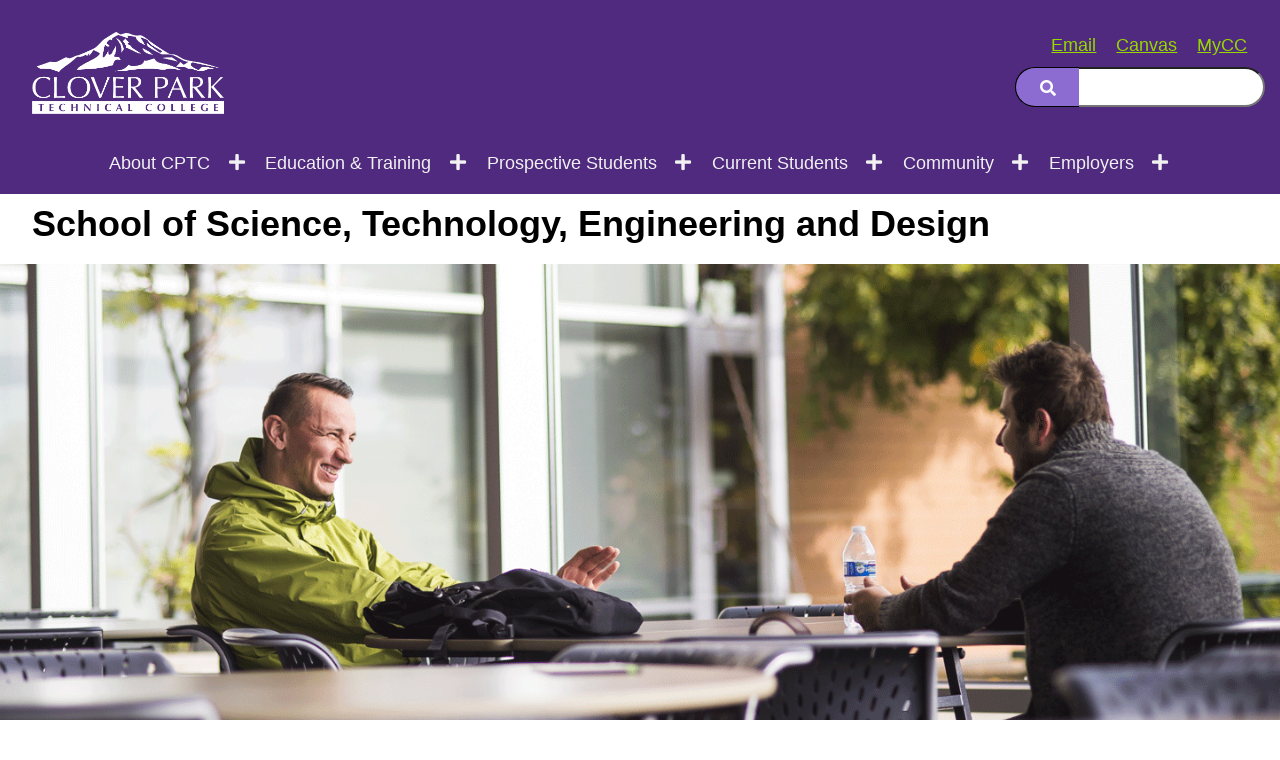

--- FILE ---
content_type: text/html; charset=UTF-8
request_url: https://www.cptc.edu/school-of-science
body_size: 138338
content:
<!DOCTYPE html>
<html lang="en" dir="ltr" prefix="og: https://ogp.me/ns#">
  <head>
    <meta name="viewport" content="width=device-width, initial-scale=1.0, minimum-scale=1">
    <meta name="description" content="Technical training from Clover Park Technical College prepares you for a rewarding career. Offering certificates and bachelor & associate degrees.">
    <meta charset="utf-8" /><script type="text/javascript">(window.NREUM||(NREUM={})).init={privacy:{cookies_enabled:true},ajax:{deny_list:["bam.nr-data.net"]},feature_flags:["soft_nav"],distributed_tracing:{enabled:true}};(window.NREUM||(NREUM={})).loader_config={agentID:"1103228445",accountID:"3860167",trustKey:"66686",xpid:"Vw4BUVdVDxABVVFTAgYAVlUF",licenseKey:"NRJS-b083c4c689bc1e6a5b3",applicationID:"1101577014",browserID:"1103228445"};;/*! For license information please see nr-loader-spa-1.308.0.min.js.LICENSE.txt */
(()=>{var e,t,r={384:(e,t,r)=>{"use strict";r.d(t,{NT:()=>a,US:()=>u,Zm:()=>o,bQ:()=>d,dV:()=>c,pV:()=>l});var n=r(6154),i=r(1863),s=r(1910);const a={beacon:"bam.nr-data.net",errorBeacon:"bam.nr-data.net"};function o(){return n.gm.NREUM||(n.gm.NREUM={}),void 0===n.gm.newrelic&&(n.gm.newrelic=n.gm.NREUM),n.gm.NREUM}function c(){let e=o();return e.o||(e.o={ST:n.gm.setTimeout,SI:n.gm.setImmediate||n.gm.setInterval,CT:n.gm.clearTimeout,XHR:n.gm.XMLHttpRequest,REQ:n.gm.Request,EV:n.gm.Event,PR:n.gm.Promise,MO:n.gm.MutationObserver,FETCH:n.gm.fetch,WS:n.gm.WebSocket},(0,s.i)(...Object.values(e.o))),e}function d(e,t){let r=o();r.initializedAgents??={},t.initializedAt={ms:(0,i.t)(),date:new Date},r.initializedAgents[e]=t}function u(e,t){o()[e]=t}function l(){return function(){let e=o();const t=e.info||{};e.info={beacon:a.beacon,errorBeacon:a.errorBeacon,...t}}(),function(){let e=o();const t=e.init||{};e.init={...t}}(),c(),function(){let e=o();const t=e.loader_config||{};e.loader_config={...t}}(),o()}},782:(e,t,r)=>{"use strict";r.d(t,{T:()=>n});const n=r(860).K7.pageViewTiming},860:(e,t,r)=>{"use strict";r.d(t,{$J:()=>u,K7:()=>c,P3:()=>d,XX:()=>i,Yy:()=>o,df:()=>s,qY:()=>n,v4:()=>a});const n="events",i="jserrors",s="browser/blobs",a="rum",o="browser/logs",c={ajax:"ajax",genericEvents:"generic_events",jserrors:i,logging:"logging",metrics:"metrics",pageAction:"page_action",pageViewEvent:"page_view_event",pageViewTiming:"page_view_timing",sessionReplay:"session_replay",sessionTrace:"session_trace",softNav:"soft_navigations",spa:"spa"},d={[c.pageViewEvent]:1,[c.pageViewTiming]:2,[c.metrics]:3,[c.jserrors]:4,[c.spa]:5,[c.ajax]:6,[c.sessionTrace]:7,[c.softNav]:8,[c.sessionReplay]:9,[c.logging]:10,[c.genericEvents]:11},u={[c.pageViewEvent]:a,[c.pageViewTiming]:n,[c.ajax]:n,[c.spa]:n,[c.softNav]:n,[c.metrics]:i,[c.jserrors]:i,[c.sessionTrace]:s,[c.sessionReplay]:s,[c.logging]:o,[c.genericEvents]:"ins"}},944:(e,t,r)=>{"use strict";r.d(t,{R:()=>i});var n=r(3241);function i(e,t){"function"==typeof console.debug&&(console.debug("New Relic Warning: https://github.com/newrelic/newrelic-browser-agent/blob/main/docs/warning-codes.md#".concat(e),t),(0,n.W)({agentIdentifier:null,drained:null,type:"data",name:"warn",feature:"warn",data:{code:e,secondary:t}}))}},993:(e,t,r)=>{"use strict";r.d(t,{A$:()=>s,ET:()=>a,TZ:()=>o,p_:()=>i});var n=r(860);const i={ERROR:"ERROR",WARN:"WARN",INFO:"INFO",DEBUG:"DEBUG",TRACE:"TRACE"},s={OFF:0,ERROR:1,WARN:2,INFO:3,DEBUG:4,TRACE:5},a="log",o=n.K7.logging},1541:(e,t,r)=>{"use strict";r.d(t,{U:()=>i,f:()=>n});const n={MFE:"MFE",BA:"BA"};function i(e,t){if(2!==t?.harvestEndpointVersion)return{};const r=t.agentRef.runtime.appMetadata.agents[0].entityGuid;return e?{"source.id":e.id,"source.name":e.name,"source.type":e.type,"parent.id":e.parent?.id||r,"parent.type":e.parent?.type||n.BA}:{"entity.guid":r,appId:t.agentRef.info.applicationID}}},1687:(e,t,r)=>{"use strict";r.d(t,{Ak:()=>d,Ze:()=>h,x3:()=>u});var n=r(3241),i=r(7836),s=r(3606),a=r(860),o=r(2646);const c={};function d(e,t){const r={staged:!1,priority:a.P3[t]||0};l(e),c[e].get(t)||c[e].set(t,r)}function u(e,t){e&&c[e]&&(c[e].get(t)&&c[e].delete(t),p(e,t,!1),c[e].size&&f(e))}function l(e){if(!e)throw new Error("agentIdentifier required");c[e]||(c[e]=new Map)}function h(e="",t="feature",r=!1){if(l(e),!e||!c[e].get(t)||r)return p(e,t);c[e].get(t).staged=!0,f(e)}function f(e){const t=Array.from(c[e]);t.every(([e,t])=>t.staged)&&(t.sort((e,t)=>e[1].priority-t[1].priority),t.forEach(([t])=>{c[e].delete(t),p(e,t)}))}function p(e,t,r=!0){const a=e?i.ee.get(e):i.ee,c=s.i.handlers;if(!a.aborted&&a.backlog&&c){if((0,n.W)({agentIdentifier:e,type:"lifecycle",name:"drain",feature:t}),r){const e=a.backlog[t],r=c[t];if(r){for(let t=0;e&&t<e.length;++t)g(e[t],r);Object.entries(r).forEach(([e,t])=>{Object.values(t||{}).forEach(t=>{t[0]?.on&&t[0]?.context()instanceof o.y&&t[0].on(e,t[1])})})}}a.isolatedBacklog||delete c[t],a.backlog[t]=null,a.emit("drain-"+t,[])}}function g(e,t){var r=e[1];Object.values(t[r]||{}).forEach(t=>{var r=e[0];if(t[0]===r){var n=t[1],i=e[3],s=e[2];n.apply(i,s)}})}},1738:(e,t,r)=>{"use strict";r.d(t,{U:()=>f,Y:()=>h});var n=r(3241),i=r(9908),s=r(1863),a=r(944),o=r(5701),c=r(3969),d=r(8362),u=r(860),l=r(4261);function h(e,t,r,s){const h=s||r;!h||h[e]&&h[e]!==d.d.prototype[e]||(h[e]=function(){(0,i.p)(c.xV,["API/"+e+"/called"],void 0,u.K7.metrics,r.ee),(0,n.W)({agentIdentifier:r.agentIdentifier,drained:!!o.B?.[r.agentIdentifier],type:"data",name:"api",feature:l.Pl+e,data:{}});try{return t.apply(this,arguments)}catch(e){(0,a.R)(23,e)}})}function f(e,t,r,n,a){const o=e.info;null===r?delete o.jsAttributes[t]:o.jsAttributes[t]=r,(a||null===r)&&(0,i.p)(l.Pl+n,[(0,s.t)(),t,r],void 0,"session",e.ee)}},1741:(e,t,r)=>{"use strict";r.d(t,{W:()=>s});var n=r(944),i=r(4261);class s{#e(e,...t){if(this[e]!==s.prototype[e])return this[e](...t);(0,n.R)(35,e)}addPageAction(e,t){return this.#e(i.hG,e,t)}register(e){return this.#e(i.eY,e)}recordCustomEvent(e,t){return this.#e(i.fF,e,t)}setPageViewName(e,t){return this.#e(i.Fw,e,t)}setCustomAttribute(e,t,r){return this.#e(i.cD,e,t,r)}noticeError(e,t){return this.#e(i.o5,e,t)}setUserId(e,t=!1){return this.#e(i.Dl,e,t)}setApplicationVersion(e){return this.#e(i.nb,e)}setErrorHandler(e){return this.#e(i.bt,e)}addRelease(e,t){return this.#e(i.k6,e,t)}log(e,t){return this.#e(i.$9,e,t)}start(){return this.#e(i.d3)}finished(e){return this.#e(i.BL,e)}recordReplay(){return this.#e(i.CH)}pauseReplay(){return this.#e(i.Tb)}addToTrace(e){return this.#e(i.U2,e)}setCurrentRouteName(e){return this.#e(i.PA,e)}interaction(e){return this.#e(i.dT,e)}wrapLogger(e,t,r){return this.#e(i.Wb,e,t,r)}measure(e,t){return this.#e(i.V1,e,t)}consent(e){return this.#e(i.Pv,e)}}},1863:(e,t,r)=>{"use strict";function n(){return Math.floor(performance.now())}r.d(t,{t:()=>n})},1910:(e,t,r)=>{"use strict";r.d(t,{i:()=>s});var n=r(944);const i=new Map;function s(...e){return e.every(e=>{if(i.has(e))return i.get(e);const t="function"==typeof e?e.toString():"",r=t.includes("[native code]"),s=t.includes("nrWrapper");return r||s||(0,n.R)(64,e?.name||t),i.set(e,r),r})}},2555:(e,t,r)=>{"use strict";r.d(t,{D:()=>o,f:()=>a});var n=r(384),i=r(8122);const s={beacon:n.NT.beacon,errorBeacon:n.NT.errorBeacon,licenseKey:void 0,applicationID:void 0,sa:void 0,queueTime:void 0,applicationTime:void 0,ttGuid:void 0,user:void 0,account:void 0,product:void 0,extra:void 0,jsAttributes:{},userAttributes:void 0,atts:void 0,transactionName:void 0,tNamePlain:void 0};function a(e){try{return!!e.licenseKey&&!!e.errorBeacon&&!!e.applicationID}catch(e){return!1}}const o=e=>(0,i.a)(e,s)},2614:(e,t,r)=>{"use strict";r.d(t,{BB:()=>a,H3:()=>n,g:()=>d,iL:()=>c,tS:()=>o,uh:()=>i,wk:()=>s});const n="NRBA",i="SESSION",s=144e5,a=18e5,o={STARTED:"session-started",PAUSE:"session-pause",RESET:"session-reset",RESUME:"session-resume",UPDATE:"session-update"},c={SAME_TAB:"same-tab",CROSS_TAB:"cross-tab"},d={OFF:0,FULL:1,ERROR:2}},2646:(e,t,r)=>{"use strict";r.d(t,{y:()=>n});class n{constructor(e){this.contextId=e}}},2843:(e,t,r)=>{"use strict";r.d(t,{G:()=>s,u:()=>i});var n=r(3878);function i(e,t=!1,r,i){(0,n.DD)("visibilitychange",function(){if(t)return void("hidden"===document.visibilityState&&e());e(document.visibilityState)},r,i)}function s(e,t,r){(0,n.sp)("pagehide",e,t,r)}},3241:(e,t,r)=>{"use strict";r.d(t,{W:()=>s});var n=r(6154);const i="newrelic";function s(e={}){try{n.gm.dispatchEvent(new CustomEvent(i,{detail:e}))}catch(e){}}},3304:(e,t,r)=>{"use strict";r.d(t,{A:()=>s});var n=r(7836);const i=()=>{const e=new WeakSet;return(t,r)=>{if("object"==typeof r&&null!==r){if(e.has(r))return;e.add(r)}return r}};function s(e){try{return JSON.stringify(e,i())??""}catch(e){try{n.ee.emit("internal-error",[e])}catch(e){}return""}}},3333:(e,t,r)=>{"use strict";r.d(t,{$v:()=>u,TZ:()=>n,Xh:()=>c,Zp:()=>i,kd:()=>d,mq:()=>o,nf:()=>a,qN:()=>s});const n=r(860).K7.genericEvents,i=["auxclick","click","copy","keydown","paste","scrollend"],s=["focus","blur"],a=4,o=1e3,c=2e3,d=["PageAction","UserAction","BrowserPerformance"],u={RESOURCES:"experimental.resources",REGISTER:"register"}},3434:(e,t,r)=>{"use strict";r.d(t,{Jt:()=>s,YM:()=>d});var n=r(7836),i=r(5607);const s="nr@original:".concat(i.W),a=50;var o=Object.prototype.hasOwnProperty,c=!1;function d(e,t){return e||(e=n.ee),r.inPlace=function(e,t,n,i,s){n||(n="");const a="-"===n.charAt(0);for(let o=0;o<t.length;o++){const c=t[o],d=e[c];l(d)||(e[c]=r(d,a?c+n:n,i,c,s))}},r.flag=s,r;function r(t,r,n,c,d){return l(t)?t:(r||(r=""),nrWrapper[s]=t,function(e,t,r){if(Object.defineProperty&&Object.keys)try{return Object.keys(e).forEach(function(r){Object.defineProperty(t,r,{get:function(){return e[r]},set:function(t){return e[r]=t,t}})}),t}catch(e){u([e],r)}for(var n in e)o.call(e,n)&&(t[n]=e[n])}(t,nrWrapper,e),nrWrapper);function nrWrapper(){var s,o,l,h;let f;try{o=this,s=[...arguments],l="function"==typeof n?n(s,o):n||{}}catch(t){u([t,"",[s,o,c],l],e)}i(r+"start",[s,o,c],l,d);const p=performance.now();let g;try{return h=t.apply(o,s),g=performance.now(),h}catch(e){throw g=performance.now(),i(r+"err",[s,o,e],l,d),f=e,f}finally{const e=g-p,t={start:p,end:g,duration:e,isLongTask:e>=a,methodName:c,thrownError:f};t.isLongTask&&i("long-task",[t,o],l,d),i(r+"end",[s,o,h],l,d)}}}function i(r,n,i,s){if(!c||t){var a=c;c=!0;try{e.emit(r,n,i,t,s)}catch(t){u([t,r,n,i],e)}c=a}}}function u(e,t){t||(t=n.ee);try{t.emit("internal-error",e)}catch(e){}}function l(e){return!(e&&"function"==typeof e&&e.apply&&!e[s])}},3606:(e,t,r)=>{"use strict";r.d(t,{i:()=>s});var n=r(9908);s.on=a;var i=s.handlers={};function s(e,t,r,s){a(s||n.d,i,e,t,r)}function a(e,t,r,i,s){s||(s="feature"),e||(e=n.d);var a=t[s]=t[s]||{};(a[r]=a[r]||[]).push([e,i])}},3738:(e,t,r)=>{"use strict";r.d(t,{He:()=>i,Kp:()=>o,Lc:()=>d,Rz:()=>u,TZ:()=>n,bD:()=>s,d3:()=>a,jx:()=>l,sl:()=>h,uP:()=>c});const n=r(860).K7.sessionTrace,i="bstResource",s="resource",a="-start",o="-end",c="fn"+a,d="fn"+o,u="pushState",l=1e3,h=3e4},3785:(e,t,r)=>{"use strict";r.d(t,{R:()=>c,b:()=>d});var n=r(9908),i=r(1863),s=r(860),a=r(3969),o=r(993);function c(e,t,r={},c=o.p_.INFO,d=!0,u,l=(0,i.t)()){(0,n.p)(a.xV,["API/logging/".concat(c.toLowerCase(),"/called")],void 0,s.K7.metrics,e),(0,n.p)(o.ET,[l,t,r,c,d,u],void 0,s.K7.logging,e)}function d(e){return"string"==typeof e&&Object.values(o.p_).some(t=>t===e.toUpperCase().trim())}},3878:(e,t,r)=>{"use strict";function n(e,t){return{capture:e,passive:!1,signal:t}}function i(e,t,r=!1,i){window.addEventListener(e,t,n(r,i))}function s(e,t,r=!1,i){document.addEventListener(e,t,n(r,i))}r.d(t,{DD:()=>s,jT:()=>n,sp:()=>i})},3962:(e,t,r)=>{"use strict";r.d(t,{AM:()=>a,O2:()=>l,OV:()=>s,Qu:()=>h,TZ:()=>c,ih:()=>f,pP:()=>o,t1:()=>u,tC:()=>i,wD:()=>d});var n=r(860);const i=["click","keydown","submit"],s="popstate",a="api",o="initialPageLoad",c=n.K7.softNav,d=5e3,u=500,l={INITIAL_PAGE_LOAD:"",ROUTE_CHANGE:1,UNSPECIFIED:2},h={INTERACTION:1,AJAX:2,CUSTOM_END:3,CUSTOM_TRACER:4},f={IP:"in progress",PF:"pending finish",FIN:"finished",CAN:"cancelled"}},3969:(e,t,r)=>{"use strict";r.d(t,{TZ:()=>n,XG:()=>o,rs:()=>i,xV:()=>a,z_:()=>s});const n=r(860).K7.metrics,i="sm",s="cm",a="storeSupportabilityMetrics",o="storeEventMetrics"},4234:(e,t,r)=>{"use strict";r.d(t,{W:()=>s});var n=r(7836),i=r(1687);class s{constructor(e,t){this.agentIdentifier=e,this.ee=n.ee.get(e),this.featureName=t,this.blocked=!1}deregisterDrain(){(0,i.x3)(this.agentIdentifier,this.featureName)}}},4261:(e,t,r)=>{"use strict";r.d(t,{$9:()=>u,BL:()=>c,CH:()=>p,Dl:()=>R,Fw:()=>w,PA:()=>v,Pl:()=>n,Pv:()=>A,Tb:()=>h,U2:()=>a,V1:()=>E,Wb:()=>T,bt:()=>y,cD:()=>b,d3:()=>x,dT:()=>d,eY:()=>g,fF:()=>f,hG:()=>s,hw:()=>i,k6:()=>o,nb:()=>m,o5:()=>l});const n="api-",i=n+"ixn-",s="addPageAction",a="addToTrace",o="addRelease",c="finished",d="interaction",u="log",l="noticeError",h="pauseReplay",f="recordCustomEvent",p="recordReplay",g="register",m="setApplicationVersion",v="setCurrentRouteName",b="setCustomAttribute",y="setErrorHandler",w="setPageViewName",R="setUserId",x="start",T="wrapLogger",E="measure",A="consent"},5205:(e,t,r)=>{"use strict";r.d(t,{j:()=>S});var n=r(384),i=r(1741);var s=r(2555),a=r(3333);const o=e=>{if(!e||"string"!=typeof e)return!1;try{document.createDocumentFragment().querySelector(e)}catch{return!1}return!0};var c=r(2614),d=r(944),u=r(8122);const l="[data-nr-mask]",h=e=>(0,u.a)(e,(()=>{const e={feature_flags:[],experimental:{allow_registered_children:!1,resources:!1},mask_selector:"*",block_selector:"[data-nr-block]",mask_input_options:{color:!1,date:!1,"datetime-local":!1,email:!1,month:!1,number:!1,range:!1,search:!1,tel:!1,text:!1,time:!1,url:!1,week:!1,textarea:!1,select:!1,password:!0}};return{ajax:{deny_list:void 0,block_internal:!0,enabled:!0,autoStart:!0},api:{get allow_registered_children(){return e.feature_flags.includes(a.$v.REGISTER)||e.experimental.allow_registered_children},set allow_registered_children(t){e.experimental.allow_registered_children=t},duplicate_registered_data:!1},browser_consent_mode:{enabled:!1},distributed_tracing:{enabled:void 0,exclude_newrelic_header:void 0,cors_use_newrelic_header:void 0,cors_use_tracecontext_headers:void 0,allowed_origins:void 0},get feature_flags(){return e.feature_flags},set feature_flags(t){e.feature_flags=t},generic_events:{enabled:!0,autoStart:!0},harvest:{interval:30},jserrors:{enabled:!0,autoStart:!0},logging:{enabled:!0,autoStart:!0},metrics:{enabled:!0,autoStart:!0},obfuscate:void 0,page_action:{enabled:!0},page_view_event:{enabled:!0,autoStart:!0},page_view_timing:{enabled:!0,autoStart:!0},performance:{capture_marks:!1,capture_measures:!1,capture_detail:!0,resources:{get enabled(){return e.feature_flags.includes(a.$v.RESOURCES)||e.experimental.resources},set enabled(t){e.experimental.resources=t},asset_types:[],first_party_domains:[],ignore_newrelic:!0}},privacy:{cookies_enabled:!0},proxy:{assets:void 0,beacon:void 0},session:{expiresMs:c.wk,inactiveMs:c.BB},session_replay:{autoStart:!0,enabled:!1,preload:!1,sampling_rate:10,error_sampling_rate:100,collect_fonts:!1,inline_images:!1,fix_stylesheets:!0,mask_all_inputs:!0,get mask_text_selector(){return e.mask_selector},set mask_text_selector(t){o(t)?e.mask_selector="".concat(t,",").concat(l):""===t||null===t?e.mask_selector=l:(0,d.R)(5,t)},get block_class(){return"nr-block"},get ignore_class(){return"nr-ignore"},get mask_text_class(){return"nr-mask"},get block_selector(){return e.block_selector},set block_selector(t){o(t)?e.block_selector+=",".concat(t):""!==t&&(0,d.R)(6,t)},get mask_input_options(){return e.mask_input_options},set mask_input_options(t){t&&"object"==typeof t?e.mask_input_options={...t,password:!0}:(0,d.R)(7,t)}},session_trace:{enabled:!0,autoStart:!0},soft_navigations:{enabled:!0,autoStart:!0},spa:{enabled:!0,autoStart:!0},ssl:void 0,user_actions:{enabled:!0,elementAttributes:["id","className","tagName","type"]}}})());var f=r(6154),p=r(9324);let g=0;const m={buildEnv:p.F3,distMethod:p.Xs,version:p.xv,originTime:f.WN},v={consented:!1},b={appMetadata:{},get consented(){return this.session?.state?.consent||v.consented},set consented(e){v.consented=e},customTransaction:void 0,denyList:void 0,disabled:!1,harvester:void 0,isolatedBacklog:!1,isRecording:!1,loaderType:void 0,maxBytes:3e4,obfuscator:void 0,onerror:void 0,ptid:void 0,releaseIds:{},session:void 0,timeKeeper:void 0,registeredEntities:[],jsAttributesMetadata:{bytes:0},get harvestCount(){return++g}},y=e=>{const t=(0,u.a)(e,b),r=Object.keys(m).reduce((e,t)=>(e[t]={value:m[t],writable:!1,configurable:!0,enumerable:!0},e),{});return Object.defineProperties(t,r)};var w=r(5701);const R=e=>{const t=e.startsWith("http");e+="/",r.p=t?e:"https://"+e};var x=r(7836),T=r(3241);const E={accountID:void 0,trustKey:void 0,agentID:void 0,licenseKey:void 0,applicationID:void 0,xpid:void 0},A=e=>(0,u.a)(e,E),_=new Set;function S(e,t={},r,a){let{init:o,info:c,loader_config:d,runtime:u={},exposed:l=!0}=t;if(!c){const e=(0,n.pV)();o=e.init,c=e.info,d=e.loader_config}e.init=h(o||{}),e.loader_config=A(d||{}),c.jsAttributes??={},f.bv&&(c.jsAttributes.isWorker=!0),e.info=(0,s.D)(c);const p=e.init,g=[c.beacon,c.errorBeacon];_.has(e.agentIdentifier)||(p.proxy.assets&&(R(p.proxy.assets),g.push(p.proxy.assets)),p.proxy.beacon&&g.push(p.proxy.beacon),e.beacons=[...g],function(e){const t=(0,n.pV)();Object.getOwnPropertyNames(i.W.prototype).forEach(r=>{const n=i.W.prototype[r];if("function"!=typeof n||"constructor"===n)return;let s=t[r];e[r]&&!1!==e.exposed&&"micro-agent"!==e.runtime?.loaderType&&(t[r]=(...t)=>{const n=e[r](...t);return s?s(...t):n})})}(e),(0,n.US)("activatedFeatures",w.B)),u.denyList=[...p.ajax.deny_list||[],...p.ajax.block_internal?g:[]],u.ptid=e.agentIdentifier,u.loaderType=r,e.runtime=y(u),_.has(e.agentIdentifier)||(e.ee=x.ee.get(e.agentIdentifier),e.exposed=l,(0,T.W)({agentIdentifier:e.agentIdentifier,drained:!!w.B?.[e.agentIdentifier],type:"lifecycle",name:"initialize",feature:void 0,data:e.config})),_.add(e.agentIdentifier)}},5270:(e,t,r)=>{"use strict";r.d(t,{Aw:()=>a,SR:()=>s,rF:()=>o});var n=r(384),i=r(7767);function s(e){return!!(0,n.dV)().o.MO&&(0,i.V)(e)&&!0===e?.session_trace.enabled}function a(e){return!0===e?.session_replay.preload&&s(e)}function o(e,t){try{if("string"==typeof t?.type){if("password"===t.type.toLowerCase())return"*".repeat(e?.length||0);if(void 0!==t?.dataset?.nrUnmask||t?.classList?.contains("nr-unmask"))return e}}catch(e){}return"string"==typeof e?e.replace(/[\S]/g,"*"):"*".repeat(e?.length||0)}},5289:(e,t,r)=>{"use strict";r.d(t,{GG:()=>a,Qr:()=>c,sB:()=>o});var n=r(3878),i=r(6389);function s(){return"undefined"==typeof document||"complete"===document.readyState}function a(e,t){if(s())return e();const r=(0,i.J)(e),a=setInterval(()=>{s()&&(clearInterval(a),r())},500);(0,n.sp)("load",r,t)}function o(e){if(s())return e();(0,n.DD)("DOMContentLoaded",e)}function c(e){if(s())return e();(0,n.sp)("popstate",e)}},5607:(e,t,r)=>{"use strict";r.d(t,{W:()=>n});const n=(0,r(9566).bz)()},5701:(e,t,r)=>{"use strict";r.d(t,{B:()=>s,t:()=>a});var n=r(3241);const i=new Set,s={};function a(e,t){const r=t.agentIdentifier;s[r]??={},e&&"object"==typeof e&&(i.has(r)||(t.ee.emit("rumresp",[e]),s[r]=e,i.add(r),(0,n.W)({agentIdentifier:r,loaded:!0,drained:!0,type:"lifecycle",name:"load",feature:void 0,data:e})))}},6154:(e,t,r)=>{"use strict";r.d(t,{OF:()=>d,RI:()=>i,WN:()=>h,bv:()=>s,eN:()=>f,gm:()=>a,lR:()=>l,m:()=>c,mw:()=>o,sb:()=>u});var n=r(1863);const i="undefined"!=typeof window&&!!window.document,s="undefined"!=typeof WorkerGlobalScope&&("undefined"!=typeof self&&self instanceof WorkerGlobalScope&&self.navigator instanceof WorkerNavigator||"undefined"!=typeof globalThis&&globalThis instanceof WorkerGlobalScope&&globalThis.navigator instanceof WorkerNavigator),a=i?window:"undefined"!=typeof WorkerGlobalScope&&("undefined"!=typeof self&&self instanceof WorkerGlobalScope&&self||"undefined"!=typeof globalThis&&globalThis instanceof WorkerGlobalScope&&globalThis),o=Boolean("hidden"===a?.document?.visibilityState),c=""+a?.location,d=/iPad|iPhone|iPod/.test(a.navigator?.userAgent),u=d&&"undefined"==typeof SharedWorker,l=(()=>{const e=a.navigator?.userAgent?.match(/Firefox[/\s](\d+\.\d+)/);return Array.isArray(e)&&e.length>=2?+e[1]:0})(),h=Date.now()-(0,n.t)(),f=()=>"undefined"!=typeof PerformanceNavigationTiming&&a?.performance?.getEntriesByType("navigation")?.[0]?.responseStart},6344:(e,t,r)=>{"use strict";r.d(t,{BB:()=>u,Qb:()=>l,TZ:()=>i,Ug:()=>a,Vh:()=>s,_s:()=>o,bc:()=>d,yP:()=>c});var n=r(2614);const i=r(860).K7.sessionReplay,s="errorDuringReplay",a=.12,o={DomContentLoaded:0,Load:1,FullSnapshot:2,IncrementalSnapshot:3,Meta:4,Custom:5},c={[n.g.ERROR]:15e3,[n.g.FULL]:3e5,[n.g.OFF]:0},d={RESET:{message:"Session was reset",sm:"Reset"},IMPORT:{message:"Recorder failed to import",sm:"Import"},TOO_MANY:{message:"429: Too Many Requests",sm:"Too-Many"},TOO_BIG:{message:"Payload was too large",sm:"Too-Big"},CROSS_TAB:{message:"Session Entity was set to OFF on another tab",sm:"Cross-Tab"},ENTITLEMENTS:{message:"Session Replay is not allowed and will not be started",sm:"Entitlement"}},u=5e3,l={API:"api",RESUME:"resume",SWITCH_TO_FULL:"switchToFull",INITIALIZE:"initialize",PRELOAD:"preload"}},6389:(e,t,r)=>{"use strict";function n(e,t=500,r={}){const n=r?.leading||!1;let i;return(...r)=>{n&&void 0===i&&(e.apply(this,r),i=setTimeout(()=>{i=clearTimeout(i)},t)),n||(clearTimeout(i),i=setTimeout(()=>{e.apply(this,r)},t))}}function i(e){let t=!1;return(...r)=>{t||(t=!0,e.apply(this,r))}}r.d(t,{J:()=>i,s:()=>n})},6630:(e,t,r)=>{"use strict";r.d(t,{T:()=>n});const n=r(860).K7.pageViewEvent},6774:(e,t,r)=>{"use strict";r.d(t,{T:()=>n});const n=r(860).K7.jserrors},7295:(e,t,r)=>{"use strict";r.d(t,{Xv:()=>a,gX:()=>i,iW:()=>s});var n=[];function i(e){if(!e||s(e))return!1;if(0===n.length)return!0;if("*"===n[0].hostname)return!1;for(var t=0;t<n.length;t++){var r=n[t];if(r.hostname.test(e.hostname)&&r.pathname.test(e.pathname))return!1}return!0}function s(e){return void 0===e.hostname}function a(e){if(n=[],e&&e.length)for(var t=0;t<e.length;t++){let r=e[t];if(!r)continue;if("*"===r)return void(n=[{hostname:"*"}]);0===r.indexOf("http://")?r=r.substring(7):0===r.indexOf("https://")&&(r=r.substring(8));const i=r.indexOf("/");let s,a;i>0?(s=r.substring(0,i),a=r.substring(i)):(s=r,a="*");let[c]=s.split(":");n.push({hostname:o(c),pathname:o(a,!0)})}}function o(e,t=!1){const r=e.replace(/[.+?^${}()|[\]\\]/g,e=>"\\"+e).replace(/\*/g,".*?");return new RegExp((t?"^":"")+r+"$")}},7485:(e,t,r)=>{"use strict";r.d(t,{D:()=>i});var n=r(6154);function i(e){if(0===(e||"").indexOf("data:"))return{protocol:"data"};try{const t=new URL(e,location.href),r={port:t.port,hostname:t.hostname,pathname:t.pathname,search:t.search,protocol:t.protocol.slice(0,t.protocol.indexOf(":")),sameOrigin:t.protocol===n.gm?.location?.protocol&&t.host===n.gm?.location?.host};return r.port&&""!==r.port||("http:"===t.protocol&&(r.port="80"),"https:"===t.protocol&&(r.port="443")),r.pathname&&""!==r.pathname?r.pathname.startsWith("/")||(r.pathname="/".concat(r.pathname)):r.pathname="/",r}catch(e){return{}}}},7699:(e,t,r)=>{"use strict";r.d(t,{It:()=>s,KC:()=>o,No:()=>i,qh:()=>a});var n=r(860);const i=16e3,s=1e6,a="SESSION_ERROR",o={[n.K7.logging]:!0,[n.K7.genericEvents]:!1,[n.K7.jserrors]:!1,[n.K7.ajax]:!1}},7767:(e,t,r)=>{"use strict";r.d(t,{V:()=>i});var n=r(6154);const i=e=>n.RI&&!0===e?.privacy.cookies_enabled},7836:(e,t,r)=>{"use strict";r.d(t,{P:()=>o,ee:()=>c});var n=r(384),i=r(8990),s=r(2646),a=r(5607);const o="nr@context:".concat(a.W),c=function e(t,r){var n={},a={},u={},l=!1;try{l=16===r.length&&d.initializedAgents?.[r]?.runtime.isolatedBacklog}catch(e){}var h={on:p,addEventListener:p,removeEventListener:function(e,t){var r=n[e];if(!r)return;for(var i=0;i<r.length;i++)r[i]===t&&r.splice(i,1)},emit:function(e,r,n,i,s){!1!==s&&(s=!0);if(c.aborted&&!i)return;t&&s&&t.emit(e,r,n);var o=f(n);g(e).forEach(e=>{e.apply(o,r)});var d=v()[a[e]];d&&d.push([h,e,r,o]);return o},get:m,listeners:g,context:f,buffer:function(e,t){const r=v();if(t=t||"feature",h.aborted)return;Object.entries(e||{}).forEach(([e,n])=>{a[n]=t,t in r||(r[t]=[])})},abort:function(){h._aborted=!0,Object.keys(h.backlog).forEach(e=>{delete h.backlog[e]})},isBuffering:function(e){return!!v()[a[e]]},debugId:r,backlog:l?{}:t&&"object"==typeof t.backlog?t.backlog:{},isolatedBacklog:l};return Object.defineProperty(h,"aborted",{get:()=>{let e=h._aborted||!1;return e||(t&&(e=t.aborted),e)}}),h;function f(e){return e&&e instanceof s.y?e:e?(0,i.I)(e,o,()=>new s.y(o)):new s.y(o)}function p(e,t){n[e]=g(e).concat(t)}function g(e){return n[e]||[]}function m(t){return u[t]=u[t]||e(h,t)}function v(){return h.backlog}}(void 0,"globalEE"),d=(0,n.Zm)();d.ee||(d.ee=c)},8122:(e,t,r)=>{"use strict";r.d(t,{a:()=>i});var n=r(944);function i(e,t){try{if(!e||"object"!=typeof e)return(0,n.R)(3);if(!t||"object"!=typeof t)return(0,n.R)(4);const r=Object.create(Object.getPrototypeOf(t),Object.getOwnPropertyDescriptors(t)),s=0===Object.keys(r).length?e:r;for(let a in s)if(void 0!==e[a])try{if(null===e[a]){r[a]=null;continue}Array.isArray(e[a])&&Array.isArray(t[a])?r[a]=Array.from(new Set([...e[a],...t[a]])):"object"==typeof e[a]&&"object"==typeof t[a]?r[a]=i(e[a],t[a]):r[a]=e[a]}catch(e){r[a]||(0,n.R)(1,e)}return r}catch(e){(0,n.R)(2,e)}}},8139:(e,t,r)=>{"use strict";r.d(t,{u:()=>h});var n=r(7836),i=r(3434),s=r(8990),a=r(6154);const o={},c=a.gm.XMLHttpRequest,d="addEventListener",u="removeEventListener",l="nr@wrapped:".concat(n.P);function h(e){var t=function(e){return(e||n.ee).get("events")}(e);if(o[t.debugId]++)return t;o[t.debugId]=1;var r=(0,i.YM)(t,!0);function h(e){r.inPlace(e,[d,u],"-",p)}function p(e,t){return e[1]}return"getPrototypeOf"in Object&&(a.RI&&f(document,h),c&&f(c.prototype,h),f(a.gm,h)),t.on(d+"-start",function(e,t){var n=e[1];if(null!==n&&("function"==typeof n||"object"==typeof n)&&"newrelic"!==e[0]){var i=(0,s.I)(n,l,function(){var e={object:function(){if("function"!=typeof n.handleEvent)return;return n.handleEvent.apply(n,arguments)},function:n}[typeof n];return e?r(e,"fn-",null,e.name||"anonymous"):n});this.wrapped=e[1]=i}}),t.on(u+"-start",function(e){e[1]=this.wrapped||e[1]}),t}function f(e,t,...r){let n=e;for(;"object"==typeof n&&!Object.prototype.hasOwnProperty.call(n,d);)n=Object.getPrototypeOf(n);n&&t(n,...r)}},8362:(e,t,r)=>{"use strict";r.d(t,{d:()=>s});var n=r(9566),i=r(1741);class s extends i.W{agentIdentifier=(0,n.LA)(16)}},8374:(e,t,r)=>{r.nc=(()=>{try{return document?.currentScript?.nonce}catch(e){}return""})()},8990:(e,t,r)=>{"use strict";r.d(t,{I:()=>i});var n=Object.prototype.hasOwnProperty;function i(e,t,r){if(n.call(e,t))return e[t];var i=r();if(Object.defineProperty&&Object.keys)try{return Object.defineProperty(e,t,{value:i,writable:!0,enumerable:!1}),i}catch(e){}return e[t]=i,i}},9119:(e,t,r)=>{"use strict";r.d(t,{L:()=>s});var n=/([^?#]*)[^#]*(#[^?]*|$).*/,i=/([^?#]*)().*/;function s(e,t){return e?e.replace(t?n:i,"$1$2"):e}},9300:(e,t,r)=>{"use strict";r.d(t,{T:()=>n});const n=r(860).K7.ajax},9324:(e,t,r)=>{"use strict";r.d(t,{AJ:()=>a,F3:()=>i,Xs:()=>s,Yq:()=>o,xv:()=>n});const n="1.308.0",i="PROD",s="CDN",a="@newrelic/rrweb",o="1.0.1"},9566:(e,t,r)=>{"use strict";r.d(t,{LA:()=>o,ZF:()=>c,bz:()=>a,el:()=>d});var n=r(6154);const i="xxxxxxxx-xxxx-4xxx-yxxx-xxxxxxxxxxxx";function s(e,t){return e?15&e[t]:16*Math.random()|0}function a(){const e=n.gm?.crypto||n.gm?.msCrypto;let t,r=0;return e&&e.getRandomValues&&(t=e.getRandomValues(new Uint8Array(30))),i.split("").map(e=>"x"===e?s(t,r++).toString(16):"y"===e?(3&s()|8).toString(16):e).join("")}function o(e){const t=n.gm?.crypto||n.gm?.msCrypto;let r,i=0;t&&t.getRandomValues&&(r=t.getRandomValues(new Uint8Array(e)));const a=[];for(var o=0;o<e;o++)a.push(s(r,i++).toString(16));return a.join("")}function c(){return o(16)}function d(){return o(32)}},9908:(e,t,r)=>{"use strict";r.d(t,{d:()=>n,p:()=>i});var n=r(7836).ee.get("handle");function i(e,t,r,i,s){s?(s.buffer([e],i),s.emit(e,t,r)):(n.buffer([e],i),n.emit(e,t,r))}}},n={};function i(e){var t=n[e];if(void 0!==t)return t.exports;var s=n[e]={exports:{}};return r[e](s,s.exports,i),s.exports}i.m=r,i.d=(e,t)=>{for(var r in t)i.o(t,r)&&!i.o(e,r)&&Object.defineProperty(e,r,{enumerable:!0,get:t[r]})},i.f={},i.e=e=>Promise.all(Object.keys(i.f).reduce((t,r)=>(i.f[r](e,t),t),[])),i.u=e=>({212:"nr-spa-compressor",249:"nr-spa-recorder",478:"nr-spa"}[e]+"-1.308.0.min.js"),i.o=(e,t)=>Object.prototype.hasOwnProperty.call(e,t),e={},t="NRBA-1.308.0.PROD:",i.l=(r,n,s,a)=>{if(e[r])e[r].push(n);else{var o,c;if(void 0!==s)for(var d=document.getElementsByTagName("script"),u=0;u<d.length;u++){var l=d[u];if(l.getAttribute("src")==r||l.getAttribute("data-webpack")==t+s){o=l;break}}if(!o){c=!0;var h={478:"sha512-RSfSVnmHk59T/uIPbdSE0LPeqcEdF4/+XhfJdBuccH5rYMOEZDhFdtnh6X6nJk7hGpzHd9Ujhsy7lZEz/ORYCQ==",249:"sha512-ehJXhmntm85NSqW4MkhfQqmeKFulra3klDyY0OPDUE+sQ3GokHlPh1pmAzuNy//3j4ac6lzIbmXLvGQBMYmrkg==",212:"sha512-B9h4CR46ndKRgMBcK+j67uSR2RCnJfGefU+A7FrgR/k42ovXy5x/MAVFiSvFxuVeEk/pNLgvYGMp1cBSK/G6Fg=="};(o=document.createElement("script")).charset="utf-8",i.nc&&o.setAttribute("nonce",i.nc),o.setAttribute("data-webpack",t+s),o.src=r,0!==o.src.indexOf(window.location.origin+"/")&&(o.crossOrigin="anonymous"),h[a]&&(o.integrity=h[a])}e[r]=[n];var f=(t,n)=>{o.onerror=o.onload=null,clearTimeout(p);var i=e[r];if(delete e[r],o.parentNode&&o.parentNode.removeChild(o),i&&i.forEach(e=>e(n)),t)return t(n)},p=setTimeout(f.bind(null,void 0,{type:"timeout",target:o}),12e4);o.onerror=f.bind(null,o.onerror),o.onload=f.bind(null,o.onload),c&&document.head.appendChild(o)}},i.r=e=>{"undefined"!=typeof Symbol&&Symbol.toStringTag&&Object.defineProperty(e,Symbol.toStringTag,{value:"Module"}),Object.defineProperty(e,"__esModule",{value:!0})},i.p="https://js-agent.newrelic.com/",(()=>{var e={38:0,788:0};i.f.j=(t,r)=>{var n=i.o(e,t)?e[t]:void 0;if(0!==n)if(n)r.push(n[2]);else{var s=new Promise((r,i)=>n=e[t]=[r,i]);r.push(n[2]=s);var a=i.p+i.u(t),o=new Error;i.l(a,r=>{if(i.o(e,t)&&(0!==(n=e[t])&&(e[t]=void 0),n)){var s=r&&("load"===r.type?"missing":r.type),a=r&&r.target&&r.target.src;o.message="Loading chunk "+t+" failed: ("+s+": "+a+")",o.name="ChunkLoadError",o.type=s,o.request=a,n[1](o)}},"chunk-"+t,t)}};var t=(t,r)=>{var n,s,[a,o,c]=r,d=0;if(a.some(t=>0!==e[t])){for(n in o)i.o(o,n)&&(i.m[n]=o[n]);if(c)c(i)}for(t&&t(r);d<a.length;d++)s=a[d],i.o(e,s)&&e[s]&&e[s][0](),e[s]=0},r=self["webpackChunk:NRBA-1.308.0.PROD"]=self["webpackChunk:NRBA-1.308.0.PROD"]||[];r.forEach(t.bind(null,0)),r.push=t.bind(null,r.push.bind(r))})(),(()=>{"use strict";i(8374);var e=i(8362),t=i(860);const r=Object.values(t.K7);var n=i(5205);var s=i(9908),a=i(1863),o=i(4261),c=i(1738);var d=i(1687),u=i(4234),l=i(5289),h=i(6154),f=i(944),p=i(5270),g=i(7767),m=i(6389),v=i(7699);class b extends u.W{constructor(e,t){super(e.agentIdentifier,t),this.agentRef=e,this.abortHandler=void 0,this.featAggregate=void 0,this.loadedSuccessfully=void 0,this.onAggregateImported=new Promise(e=>{this.loadedSuccessfully=e}),this.deferred=Promise.resolve(),!1===e.init[this.featureName].autoStart?this.deferred=new Promise((t,r)=>{this.ee.on("manual-start-all",(0,m.J)(()=>{(0,d.Ak)(e.agentIdentifier,this.featureName),t()}))}):(0,d.Ak)(e.agentIdentifier,t)}importAggregator(e,t,r={}){if(this.featAggregate)return;const n=async()=>{let n;await this.deferred;try{if((0,g.V)(e.init)){const{setupAgentSession:t}=await i.e(478).then(i.bind(i,8766));n=t(e)}}catch(e){(0,f.R)(20,e),this.ee.emit("internal-error",[e]),(0,s.p)(v.qh,[e],void 0,this.featureName,this.ee)}try{if(!this.#t(this.featureName,n,e.init))return(0,d.Ze)(this.agentIdentifier,this.featureName),void this.loadedSuccessfully(!1);const{Aggregate:i}=await t();this.featAggregate=new i(e,r),e.runtime.harvester.initializedAggregates.push(this.featAggregate),this.loadedSuccessfully(!0)}catch(e){(0,f.R)(34,e),this.abortHandler?.(),(0,d.Ze)(this.agentIdentifier,this.featureName,!0),this.loadedSuccessfully(!1),this.ee&&this.ee.abort()}};h.RI?(0,l.GG)(()=>n(),!0):n()}#t(e,r,n){if(this.blocked)return!1;switch(e){case t.K7.sessionReplay:return(0,p.SR)(n)&&!!r;case t.K7.sessionTrace:return!!r;default:return!0}}}var y=i(6630),w=i(2614),R=i(3241);class x extends b{static featureName=y.T;constructor(e){var t;super(e,y.T),this.setupInspectionEvents(e.agentIdentifier),t=e,(0,c.Y)(o.Fw,function(e,r){"string"==typeof e&&("/"!==e.charAt(0)&&(e="/"+e),t.runtime.customTransaction=(r||"http://custom.transaction")+e,(0,s.p)(o.Pl+o.Fw,[(0,a.t)()],void 0,void 0,t.ee))},t),this.importAggregator(e,()=>i.e(478).then(i.bind(i,2467)))}setupInspectionEvents(e){const t=(t,r)=>{t&&(0,R.W)({agentIdentifier:e,timeStamp:t.timeStamp,loaded:"complete"===t.target.readyState,type:"window",name:r,data:t.target.location+""})};(0,l.sB)(e=>{t(e,"DOMContentLoaded")}),(0,l.GG)(e=>{t(e,"load")}),(0,l.Qr)(e=>{t(e,"navigate")}),this.ee.on(w.tS.UPDATE,(t,r)=>{(0,R.W)({agentIdentifier:e,type:"lifecycle",name:"session",data:r})})}}var T=i(384);class E extends e.d{constructor(e){var t;(super(),h.gm)?(this.features={},(0,T.bQ)(this.agentIdentifier,this),this.desiredFeatures=new Set(e.features||[]),this.desiredFeatures.add(x),(0,n.j)(this,e,e.loaderType||"agent"),t=this,(0,c.Y)(o.cD,function(e,r,n=!1){if("string"==typeof e){if(["string","number","boolean"].includes(typeof r)||null===r)return(0,c.U)(t,e,r,o.cD,n);(0,f.R)(40,typeof r)}else(0,f.R)(39,typeof e)},t),function(e){(0,c.Y)(o.Dl,function(t,r=!1){if("string"!=typeof t&&null!==t)return void(0,f.R)(41,typeof t);const n=e.info.jsAttributes["enduser.id"];r&&null!=n&&n!==t?(0,s.p)(o.Pl+"setUserIdAndResetSession",[t],void 0,"session",e.ee):(0,c.U)(e,"enduser.id",t,o.Dl,!0)},e)}(this),function(e){(0,c.Y)(o.nb,function(t){if("string"==typeof t||null===t)return(0,c.U)(e,"application.version",t,o.nb,!1);(0,f.R)(42,typeof t)},e)}(this),function(e){(0,c.Y)(o.d3,function(){e.ee.emit("manual-start-all")},e)}(this),function(e){(0,c.Y)(o.Pv,function(t=!0){if("boolean"==typeof t){if((0,s.p)(o.Pl+o.Pv,[t],void 0,"session",e.ee),e.runtime.consented=t,t){const t=e.features.page_view_event;t.onAggregateImported.then(e=>{const r=t.featAggregate;e&&!r.sentRum&&r.sendRum()})}}else(0,f.R)(65,typeof t)},e)}(this),this.run()):(0,f.R)(21)}get config(){return{info:this.info,init:this.init,loader_config:this.loader_config,runtime:this.runtime}}get api(){return this}run(){try{const e=function(e){const t={};return r.forEach(r=>{t[r]=!!e[r]?.enabled}),t}(this.init),n=[...this.desiredFeatures];n.sort((e,r)=>t.P3[e.featureName]-t.P3[r.featureName]),n.forEach(r=>{if(!e[r.featureName]&&r.featureName!==t.K7.pageViewEvent)return;if(r.featureName===t.K7.spa)return void(0,f.R)(67);const n=function(e){switch(e){case t.K7.ajax:return[t.K7.jserrors];case t.K7.sessionTrace:return[t.K7.ajax,t.K7.pageViewEvent];case t.K7.sessionReplay:return[t.K7.sessionTrace];case t.K7.pageViewTiming:return[t.K7.pageViewEvent];default:return[]}}(r.featureName).filter(e=>!(e in this.features));n.length>0&&(0,f.R)(36,{targetFeature:r.featureName,missingDependencies:n}),this.features[r.featureName]=new r(this)})}catch(e){(0,f.R)(22,e);for(const e in this.features)this.features[e].abortHandler?.();const t=(0,T.Zm)();delete t.initializedAgents[this.agentIdentifier]?.features,delete this.sharedAggregator;return t.ee.get(this.agentIdentifier).abort(),!1}}}var A=i(2843),_=i(782);class S extends b{static featureName=_.T;constructor(e){super(e,_.T),h.RI&&((0,A.u)(()=>(0,s.p)("docHidden",[(0,a.t)()],void 0,_.T,this.ee),!0),(0,A.G)(()=>(0,s.p)("winPagehide",[(0,a.t)()],void 0,_.T,this.ee)),this.importAggregator(e,()=>i.e(478).then(i.bind(i,9917))))}}var O=i(3969);class I extends b{static featureName=O.TZ;constructor(e){super(e,O.TZ),h.RI&&document.addEventListener("securitypolicyviolation",e=>{(0,s.p)(O.xV,["Generic/CSPViolation/Detected"],void 0,this.featureName,this.ee)}),this.importAggregator(e,()=>i.e(478).then(i.bind(i,6555)))}}var N=i(6774),P=i(3878),k=i(3304);class D{constructor(e,t,r,n,i){this.name="UncaughtError",this.message="string"==typeof e?e:(0,k.A)(e),this.sourceURL=t,this.line=r,this.column=n,this.__newrelic=i}}function C(e){return M(e)?e:new D(void 0!==e?.message?e.message:e,e?.filename||e?.sourceURL,e?.lineno||e?.line,e?.colno||e?.col,e?.__newrelic,e?.cause)}function j(e){const t="Unhandled Promise Rejection: ";if(!e?.reason)return;if(M(e.reason)){try{e.reason.message.startsWith(t)||(e.reason.message=t+e.reason.message)}catch(e){}return C(e.reason)}const r=C(e.reason);return(r.message||"").startsWith(t)||(r.message=t+r.message),r}function L(e){if(e.error instanceof SyntaxError&&!/:\d+$/.test(e.error.stack?.trim())){const t=new D(e.message,e.filename,e.lineno,e.colno,e.error.__newrelic,e.cause);return t.name=SyntaxError.name,t}return M(e.error)?e.error:C(e)}function M(e){return e instanceof Error&&!!e.stack}function H(e,r,n,i,o=(0,a.t)()){"string"==typeof e&&(e=new Error(e)),(0,s.p)("err",[e,o,!1,r,n.runtime.isRecording,void 0,i],void 0,t.K7.jserrors,n.ee),(0,s.p)("uaErr",[],void 0,t.K7.genericEvents,n.ee)}var B=i(1541),K=i(993),W=i(3785);function U(e,{customAttributes:t={},level:r=K.p_.INFO}={},n,i,s=(0,a.t)()){(0,W.R)(n.ee,e,t,r,!1,i,s)}function F(e,r,n,i,c=(0,a.t)()){(0,s.p)(o.Pl+o.hG,[c,e,r,i],void 0,t.K7.genericEvents,n.ee)}function V(e,r,n,i,c=(0,a.t)()){const{start:d,end:u,customAttributes:l}=r||{},h={customAttributes:l||{}};if("object"!=typeof h.customAttributes||"string"!=typeof e||0===e.length)return void(0,f.R)(57);const p=(e,t)=>null==e?t:"number"==typeof e?e:e instanceof PerformanceMark?e.startTime:Number.NaN;if(h.start=p(d,0),h.end=p(u,c),Number.isNaN(h.start)||Number.isNaN(h.end))(0,f.R)(57);else{if(h.duration=h.end-h.start,!(h.duration<0))return(0,s.p)(o.Pl+o.V1,[h,e,i],void 0,t.K7.genericEvents,n.ee),h;(0,f.R)(58)}}function G(e,r={},n,i,c=(0,a.t)()){(0,s.p)(o.Pl+o.fF,[c,e,r,i],void 0,t.K7.genericEvents,n.ee)}function z(e){(0,c.Y)(o.eY,function(t){return Y(e,t)},e)}function Y(e,r,n){(0,f.R)(54,"newrelic.register"),r||={},r.type=B.f.MFE,r.licenseKey||=e.info.licenseKey,r.blocked=!1,r.parent=n||{},Array.isArray(r.tags)||(r.tags=[]);const i={};r.tags.forEach(e=>{"name"!==e&&"id"!==e&&(i["source.".concat(e)]=!0)}),r.isolated??=!0;let o=()=>{};const c=e.runtime.registeredEntities;if(!r.isolated){const e=c.find(({metadata:{target:{id:e}}})=>e===r.id&&!r.isolated);if(e)return e}const d=e=>{r.blocked=!0,o=e};function u(e){return"string"==typeof e&&!!e.trim()&&e.trim().length<501||"number"==typeof e}e.init.api.allow_registered_children||d((0,m.J)(()=>(0,f.R)(55))),u(r.id)&&u(r.name)||d((0,m.J)(()=>(0,f.R)(48,r)));const l={addPageAction:(t,n={})=>g(F,[t,{...i,...n},e],r),deregister:()=>{d((0,m.J)(()=>(0,f.R)(68)))},log:(t,n={})=>g(U,[t,{...n,customAttributes:{...i,...n.customAttributes||{}}},e],r),measure:(t,n={})=>g(V,[t,{...n,customAttributes:{...i,...n.customAttributes||{}}},e],r),noticeError:(t,n={})=>g(H,[t,{...i,...n},e],r),register:(t={})=>g(Y,[e,t],l.metadata.target),recordCustomEvent:(t,n={})=>g(G,[t,{...i,...n},e],r),setApplicationVersion:e=>p("application.version",e),setCustomAttribute:(e,t)=>p(e,t),setUserId:e=>p("enduser.id",e),metadata:{customAttributes:i,target:r}},h=()=>(r.blocked&&o(),r.blocked);h()||c.push(l);const p=(e,t)=>{h()||(i[e]=t)},g=(r,n,i)=>{if(h())return;const o=(0,a.t)();(0,s.p)(O.xV,["API/register/".concat(r.name,"/called")],void 0,t.K7.metrics,e.ee);try{if(e.init.api.duplicate_registered_data&&"register"!==r.name){let e=n;if(n[1]instanceof Object){const t={"child.id":i.id,"child.type":i.type};e="customAttributes"in n[1]?[n[0],{...n[1],customAttributes:{...n[1].customAttributes,...t}},...n.slice(2)]:[n[0],{...n[1],...t},...n.slice(2)]}r(...e,void 0,o)}return r(...n,i,o)}catch(e){(0,f.R)(50,e)}};return l}class Z extends b{static featureName=N.T;constructor(e){var t;super(e,N.T),t=e,(0,c.Y)(o.o5,(e,r)=>H(e,r,t),t),function(e){(0,c.Y)(o.bt,function(t){e.runtime.onerror=t},e)}(e),function(e){let t=0;(0,c.Y)(o.k6,function(e,r){++t>10||(this.runtime.releaseIds[e.slice(-200)]=(""+r).slice(-200))},e)}(e),z(e);try{this.removeOnAbort=new AbortController}catch(e){}this.ee.on("internal-error",(t,r)=>{this.abortHandler&&(0,s.p)("ierr",[C(t),(0,a.t)(),!0,{},e.runtime.isRecording,r],void 0,this.featureName,this.ee)}),h.gm.addEventListener("unhandledrejection",t=>{this.abortHandler&&(0,s.p)("err",[j(t),(0,a.t)(),!1,{unhandledPromiseRejection:1},e.runtime.isRecording],void 0,this.featureName,this.ee)},(0,P.jT)(!1,this.removeOnAbort?.signal)),h.gm.addEventListener("error",t=>{this.abortHandler&&(0,s.p)("err",[L(t),(0,a.t)(),!1,{},e.runtime.isRecording],void 0,this.featureName,this.ee)},(0,P.jT)(!1,this.removeOnAbort?.signal)),this.abortHandler=this.#r,this.importAggregator(e,()=>i.e(478).then(i.bind(i,2176)))}#r(){this.removeOnAbort?.abort(),this.abortHandler=void 0}}var q=i(8990);let X=1;function J(e){const t=typeof e;return!e||"object"!==t&&"function"!==t?-1:e===h.gm?0:(0,q.I)(e,"nr@id",function(){return X++})}function Q(e){if("string"==typeof e&&e.length)return e.length;if("object"==typeof e){if("undefined"!=typeof ArrayBuffer&&e instanceof ArrayBuffer&&e.byteLength)return e.byteLength;if("undefined"!=typeof Blob&&e instanceof Blob&&e.size)return e.size;if(!("undefined"!=typeof FormData&&e instanceof FormData))try{return(0,k.A)(e).length}catch(e){return}}}var ee=i(8139),te=i(7836),re=i(3434);const ne={},ie=["open","send"];function se(e){var t=e||te.ee;const r=function(e){return(e||te.ee).get("xhr")}(t);if(void 0===h.gm.XMLHttpRequest)return r;if(ne[r.debugId]++)return r;ne[r.debugId]=1,(0,ee.u)(t);var n=(0,re.YM)(r),i=h.gm.XMLHttpRequest,s=h.gm.MutationObserver,a=h.gm.Promise,o=h.gm.setInterval,c="readystatechange",d=["onload","onerror","onabort","onloadstart","onloadend","onprogress","ontimeout"],u=[],l=h.gm.XMLHttpRequest=function(e){const t=new i(e),s=r.context(t);try{r.emit("new-xhr",[t],s),t.addEventListener(c,(a=s,function(){var e=this;e.readyState>3&&!a.resolved&&(a.resolved=!0,r.emit("xhr-resolved",[],e)),n.inPlace(e,d,"fn-",y)}),(0,P.jT)(!1))}catch(e){(0,f.R)(15,e);try{r.emit("internal-error",[e])}catch(e){}}var a;return t};function p(e,t){n.inPlace(t,["onreadystatechange"],"fn-",y)}if(function(e,t){for(var r in e)t[r]=e[r]}(i,l),l.prototype=i.prototype,n.inPlace(l.prototype,ie,"-xhr-",y),r.on("send-xhr-start",function(e,t){p(e,t),function(e){u.push(e),s&&(g?g.then(b):o?o(b):(m=-m,v.data=m))}(t)}),r.on("open-xhr-start",p),s){var g=a&&a.resolve();if(!o&&!a){var m=1,v=document.createTextNode(m);new s(b).observe(v,{characterData:!0})}}else t.on("fn-end",function(e){e[0]&&e[0].type===c||b()});function b(){for(var e=0;e<u.length;e++)p(0,u[e]);u.length&&(u=[])}function y(e,t){return t}return r}var ae="fetch-",oe=ae+"body-",ce=["arrayBuffer","blob","json","text","formData"],de=h.gm.Request,ue=h.gm.Response,le="prototype";const he={};function fe(e){const t=function(e){return(e||te.ee).get("fetch")}(e);if(!(de&&ue&&h.gm.fetch))return t;if(he[t.debugId]++)return t;function r(e,r,n){var i=e[r];"function"==typeof i&&(e[r]=function(){var e,r=[...arguments],s={};t.emit(n+"before-start",[r],s),s[te.P]&&s[te.P].dt&&(e=s[te.P].dt);var a=i.apply(this,r);return t.emit(n+"start",[r,e],a),a.then(function(e){return t.emit(n+"end",[null,e],a),e},function(e){throw t.emit(n+"end",[e],a),e})})}return he[t.debugId]=1,ce.forEach(e=>{r(de[le],e,oe),r(ue[le],e,oe)}),r(h.gm,"fetch",ae),t.on(ae+"end",function(e,r){var n=this;if(r){var i=r.headers.get("content-length");null!==i&&(n.rxSize=i),t.emit(ae+"done",[null,r],n)}else t.emit(ae+"done",[e],n)}),t}var pe=i(7485),ge=i(9566);class me{constructor(e){this.agentRef=e}generateTracePayload(e){const t=this.agentRef.loader_config;if(!this.shouldGenerateTrace(e)||!t)return null;var r=(t.accountID||"").toString()||null,n=(t.agentID||"").toString()||null,i=(t.trustKey||"").toString()||null;if(!r||!n)return null;var s=(0,ge.ZF)(),a=(0,ge.el)(),o=Date.now(),c={spanId:s,traceId:a,timestamp:o};return(e.sameOrigin||this.isAllowedOrigin(e)&&this.useTraceContextHeadersForCors())&&(c.traceContextParentHeader=this.generateTraceContextParentHeader(s,a),c.traceContextStateHeader=this.generateTraceContextStateHeader(s,o,r,n,i)),(e.sameOrigin&&!this.excludeNewrelicHeader()||!e.sameOrigin&&this.isAllowedOrigin(e)&&this.useNewrelicHeaderForCors())&&(c.newrelicHeader=this.generateTraceHeader(s,a,o,r,n,i)),c}generateTraceContextParentHeader(e,t){return"00-"+t+"-"+e+"-01"}generateTraceContextStateHeader(e,t,r,n,i){return i+"@nr=0-1-"+r+"-"+n+"-"+e+"----"+t}generateTraceHeader(e,t,r,n,i,s){if(!("function"==typeof h.gm?.btoa))return null;var a={v:[0,1],d:{ty:"Browser",ac:n,ap:i,id:e,tr:t,ti:r}};return s&&n!==s&&(a.d.tk=s),btoa((0,k.A)(a))}shouldGenerateTrace(e){return this.agentRef.init?.distributed_tracing?.enabled&&this.isAllowedOrigin(e)}isAllowedOrigin(e){var t=!1;const r=this.agentRef.init?.distributed_tracing;if(e.sameOrigin)t=!0;else if(r?.allowed_origins instanceof Array)for(var n=0;n<r.allowed_origins.length;n++){var i=(0,pe.D)(r.allowed_origins[n]);if(e.hostname===i.hostname&&e.protocol===i.protocol&&e.port===i.port){t=!0;break}}return t}excludeNewrelicHeader(){var e=this.agentRef.init?.distributed_tracing;return!!e&&!!e.exclude_newrelic_header}useNewrelicHeaderForCors(){var e=this.agentRef.init?.distributed_tracing;return!!e&&!1!==e.cors_use_newrelic_header}useTraceContextHeadersForCors(){var e=this.agentRef.init?.distributed_tracing;return!!e&&!!e.cors_use_tracecontext_headers}}var ve=i(9300),be=i(7295);function ye(e){return"string"==typeof e?e:e instanceof(0,T.dV)().o.REQ?e.url:h.gm?.URL&&e instanceof URL?e.href:void 0}var we=["load","error","abort","timeout"],Re=we.length,xe=(0,T.dV)().o.REQ,Te=(0,T.dV)().o.XHR;const Ee="X-NewRelic-App-Data";class Ae extends b{static featureName=ve.T;constructor(e){super(e,ve.T),this.dt=new me(e),this.handler=(e,t,r,n)=>(0,s.p)(e,t,r,n,this.ee);try{const e={xmlhttprequest:"xhr",fetch:"fetch",beacon:"beacon"};h.gm?.performance?.getEntriesByType("resource").forEach(r=>{if(r.initiatorType in e&&0!==r.responseStatus){const n={status:r.responseStatus},i={rxSize:r.transferSize,duration:Math.floor(r.duration),cbTime:0};_e(n,r.name),this.handler("xhr",[n,i,r.startTime,r.responseEnd,e[r.initiatorType]],void 0,t.K7.ajax)}})}catch(e){}fe(this.ee),se(this.ee),function(e,r,n,i){function o(e){var t=this;t.totalCbs=0,t.called=0,t.cbTime=0,t.end=T,t.ended=!1,t.xhrGuids={},t.lastSize=null,t.loadCaptureCalled=!1,t.params=this.params||{},t.metrics=this.metrics||{},t.latestLongtaskEnd=0,e.addEventListener("load",function(r){E(t,e)},(0,P.jT)(!1)),h.lR||e.addEventListener("progress",function(e){t.lastSize=e.loaded},(0,P.jT)(!1))}function c(e){this.params={method:e[0]},_e(this,e[1]),this.metrics={}}function d(t,r){e.loader_config.xpid&&this.sameOrigin&&r.setRequestHeader("X-NewRelic-ID",e.loader_config.xpid);var n=i.generateTracePayload(this.parsedOrigin);if(n){var s=!1;n.newrelicHeader&&(r.setRequestHeader("newrelic",n.newrelicHeader),s=!0),n.traceContextParentHeader&&(r.setRequestHeader("traceparent",n.traceContextParentHeader),n.traceContextStateHeader&&r.setRequestHeader("tracestate",n.traceContextStateHeader),s=!0),s&&(this.dt=n)}}function u(e,t){var n=this.metrics,i=e[0],s=this;if(n&&i){var o=Q(i);o&&(n.txSize=o)}this.startTime=(0,a.t)(),this.body=i,this.listener=function(e){try{"abort"!==e.type||s.loadCaptureCalled||(s.params.aborted=!0),("load"!==e.type||s.called===s.totalCbs&&(s.onloadCalled||"function"!=typeof t.onload)&&"function"==typeof s.end)&&s.end(t)}catch(e){try{r.emit("internal-error",[e])}catch(e){}}};for(var c=0;c<Re;c++)t.addEventListener(we[c],this.listener,(0,P.jT)(!1))}function l(e,t,r){this.cbTime+=e,t?this.onloadCalled=!0:this.called+=1,this.called!==this.totalCbs||!this.onloadCalled&&"function"==typeof r.onload||"function"!=typeof this.end||this.end(r)}function f(e,t){var r=""+J(e)+!!t;this.xhrGuids&&!this.xhrGuids[r]&&(this.xhrGuids[r]=!0,this.totalCbs+=1)}function p(e,t){var r=""+J(e)+!!t;this.xhrGuids&&this.xhrGuids[r]&&(delete this.xhrGuids[r],this.totalCbs-=1)}function g(){this.endTime=(0,a.t)()}function m(e,t){t instanceof Te&&"load"===e[0]&&r.emit("xhr-load-added",[e[1],e[2]],t)}function v(e,t){t instanceof Te&&"load"===e[0]&&r.emit("xhr-load-removed",[e[1],e[2]],t)}function b(e,t,r){t instanceof Te&&("onload"===r&&(this.onload=!0),("load"===(e[0]&&e[0].type)||this.onload)&&(this.xhrCbStart=(0,a.t)()))}function y(e,t){this.xhrCbStart&&r.emit("xhr-cb-time",[(0,a.t)()-this.xhrCbStart,this.onload,t],t)}function w(e){var t,r=e[1]||{};if("string"==typeof e[0]?0===(t=e[0]).length&&h.RI&&(t=""+h.gm.location.href):e[0]&&e[0].url?t=e[0].url:h.gm?.URL&&e[0]&&e[0]instanceof URL?t=e[0].href:"function"==typeof e[0].toString&&(t=e[0].toString()),"string"==typeof t&&0!==t.length){t&&(this.parsedOrigin=(0,pe.D)(t),this.sameOrigin=this.parsedOrigin.sameOrigin);var n=i.generateTracePayload(this.parsedOrigin);if(n&&(n.newrelicHeader||n.traceContextParentHeader))if(e[0]&&e[0].headers)o(e[0].headers,n)&&(this.dt=n);else{var s={};for(var a in r)s[a]=r[a];s.headers=new Headers(r.headers||{}),o(s.headers,n)&&(this.dt=n),e.length>1?e[1]=s:e.push(s)}}function o(e,t){var r=!1;return t.newrelicHeader&&(e.set("newrelic",t.newrelicHeader),r=!0),t.traceContextParentHeader&&(e.set("traceparent",t.traceContextParentHeader),t.traceContextStateHeader&&e.set("tracestate",t.traceContextStateHeader),r=!0),r}}function R(e,t){this.params={},this.metrics={},this.startTime=(0,a.t)(),this.dt=t,e.length>=1&&(this.target=e[0]),e.length>=2&&(this.opts=e[1]);var r=this.opts||{},n=this.target;_e(this,ye(n));var i=(""+(n&&n instanceof xe&&n.method||r.method||"GET")).toUpperCase();this.params.method=i,this.body=r.body,this.txSize=Q(r.body)||0}function x(e,r){if(this.endTime=(0,a.t)(),this.params||(this.params={}),(0,be.iW)(this.params))return;let i;this.params.status=r?r.status:0,"string"==typeof this.rxSize&&this.rxSize.length>0&&(i=+this.rxSize);const s={txSize:this.txSize,rxSize:i,duration:(0,a.t)()-this.startTime};n("xhr",[this.params,s,this.startTime,this.endTime,"fetch"],this,t.K7.ajax)}function T(e){const r=this.params,i=this.metrics;if(!this.ended){this.ended=!0;for(let t=0;t<Re;t++)e.removeEventListener(we[t],this.listener,!1);r.aborted||(0,be.iW)(r)||(i.duration=(0,a.t)()-this.startTime,this.loadCaptureCalled||4!==e.readyState?null==r.status&&(r.status=0):E(this,e),i.cbTime=this.cbTime,n("xhr",[r,i,this.startTime,this.endTime,"xhr"],this,t.K7.ajax))}}function E(e,n){e.params.status=n.status;var i=function(e,t){var r=e.responseType;return"json"===r&&null!==t?t:"arraybuffer"===r||"blob"===r||"json"===r?Q(e.response):"text"===r||""===r||void 0===r?Q(e.responseText):void 0}(n,e.lastSize);if(i&&(e.metrics.rxSize=i),e.sameOrigin&&n.getAllResponseHeaders().indexOf(Ee)>=0){var a=n.getResponseHeader(Ee);a&&((0,s.p)(O.rs,["Ajax/CrossApplicationTracing/Header/Seen"],void 0,t.K7.metrics,r),e.params.cat=a.split(", ").pop())}e.loadCaptureCalled=!0}r.on("new-xhr",o),r.on("open-xhr-start",c),r.on("open-xhr-end",d),r.on("send-xhr-start",u),r.on("xhr-cb-time",l),r.on("xhr-load-added",f),r.on("xhr-load-removed",p),r.on("xhr-resolved",g),r.on("addEventListener-end",m),r.on("removeEventListener-end",v),r.on("fn-end",y),r.on("fetch-before-start",w),r.on("fetch-start",R),r.on("fn-start",b),r.on("fetch-done",x)}(e,this.ee,this.handler,this.dt),this.importAggregator(e,()=>i.e(478).then(i.bind(i,3845)))}}function _e(e,t){var r=(0,pe.D)(t),n=e.params||e;n.hostname=r.hostname,n.port=r.port,n.protocol=r.protocol,n.host=r.hostname+":"+r.port,n.pathname=r.pathname,e.parsedOrigin=r,e.sameOrigin=r.sameOrigin}const Se={},Oe=["pushState","replaceState"];function Ie(e){const t=function(e){return(e||te.ee).get("history")}(e);return!h.RI||Se[t.debugId]++||(Se[t.debugId]=1,(0,re.YM)(t).inPlace(window.history,Oe,"-")),t}var Ne=i(3738);function Pe(e){(0,c.Y)(o.BL,function(r=Date.now()){const n=r-h.WN;n<0&&(0,f.R)(62,r),(0,s.p)(O.XG,[o.BL,{time:n}],void 0,t.K7.metrics,e.ee),e.addToTrace({name:o.BL,start:r,origin:"nr"}),(0,s.p)(o.Pl+o.hG,[n,o.BL],void 0,t.K7.genericEvents,e.ee)},e)}const{He:ke,bD:De,d3:Ce,Kp:je,TZ:Le,Lc:Me,uP:He,Rz:Be}=Ne;class Ke extends b{static featureName=Le;constructor(e){var r;super(e,Le),r=e,(0,c.Y)(o.U2,function(e){if(!(e&&"object"==typeof e&&e.name&&e.start))return;const n={n:e.name,s:e.start-h.WN,e:(e.end||e.start)-h.WN,o:e.origin||"",t:"api"};n.s<0||n.e<0||n.e<n.s?(0,f.R)(61,{start:n.s,end:n.e}):(0,s.p)("bstApi",[n],void 0,t.K7.sessionTrace,r.ee)},r),Pe(e);if(!(0,g.V)(e.init))return void this.deregisterDrain();const n=this.ee;let d;Ie(n),this.eventsEE=(0,ee.u)(n),this.eventsEE.on(He,function(e,t){this.bstStart=(0,a.t)()}),this.eventsEE.on(Me,function(e,r){(0,s.p)("bst",[e[0],r,this.bstStart,(0,a.t)()],void 0,t.K7.sessionTrace,n)}),n.on(Be+Ce,function(e){this.time=(0,a.t)(),this.startPath=location.pathname+location.hash}),n.on(Be+je,function(e){(0,s.p)("bstHist",[location.pathname+location.hash,this.startPath,this.time],void 0,t.K7.sessionTrace,n)});try{d=new PerformanceObserver(e=>{const r=e.getEntries();(0,s.p)(ke,[r],void 0,t.K7.sessionTrace,n)}),d.observe({type:De,buffered:!0})}catch(e){}this.importAggregator(e,()=>i.e(478).then(i.bind(i,6974)),{resourceObserver:d})}}var We=i(6344);class Ue extends b{static featureName=We.TZ;#n;recorder;constructor(e){var r;let n;super(e,We.TZ),r=e,(0,c.Y)(o.CH,function(){(0,s.p)(o.CH,[],void 0,t.K7.sessionReplay,r.ee)},r),function(e){(0,c.Y)(o.Tb,function(){(0,s.p)(o.Tb,[],void 0,t.K7.sessionReplay,e.ee)},e)}(e);try{n=JSON.parse(localStorage.getItem("".concat(w.H3,"_").concat(w.uh)))}catch(e){}(0,p.SR)(e.init)&&this.ee.on(o.CH,()=>this.#i()),this.#s(n)&&this.importRecorder().then(e=>{e.startRecording(We.Qb.PRELOAD,n?.sessionReplayMode)}),this.importAggregator(this.agentRef,()=>i.e(478).then(i.bind(i,6167)),this),this.ee.on("err",e=>{this.blocked||this.agentRef.runtime.isRecording&&(this.errorNoticed=!0,(0,s.p)(We.Vh,[e],void 0,this.featureName,this.ee))})}#s(e){return e&&(e.sessionReplayMode===w.g.FULL||e.sessionReplayMode===w.g.ERROR)||(0,p.Aw)(this.agentRef.init)}importRecorder(){return this.recorder?Promise.resolve(this.recorder):(this.#n??=Promise.all([i.e(478),i.e(249)]).then(i.bind(i,4866)).then(({Recorder:e})=>(this.recorder=new e(this),this.recorder)).catch(e=>{throw this.ee.emit("internal-error",[e]),this.blocked=!0,e}),this.#n)}#i(){this.blocked||(this.featAggregate?this.featAggregate.mode!==w.g.FULL&&this.featAggregate.initializeRecording(w.g.FULL,!0,We.Qb.API):this.importRecorder().then(()=>{this.recorder.startRecording(We.Qb.API,w.g.FULL)}))}}var Fe=i(3962);class Ve extends b{static featureName=Fe.TZ;constructor(e){if(super(e,Fe.TZ),function(e){const r=e.ee.get("tracer");function n(){}(0,c.Y)(o.dT,function(e){return(new n).get("object"==typeof e?e:{})},e);const i=n.prototype={createTracer:function(n,i){var o={},c=this,d="function"==typeof i;return(0,s.p)(O.xV,["API/createTracer/called"],void 0,t.K7.metrics,e.ee),function(){if(r.emit((d?"":"no-")+"fn-start",[(0,a.t)(),c,d],o),d)try{return i.apply(this,arguments)}catch(e){const t="string"==typeof e?new Error(e):e;throw r.emit("fn-err",[arguments,this,t],o),t}finally{r.emit("fn-end",[(0,a.t)()],o)}}}};["actionText","setName","setAttribute","save","ignore","onEnd","getContext","end","get"].forEach(r=>{c.Y.apply(this,[r,function(){return(0,s.p)(o.hw+r,[performance.now(),...arguments],this,t.K7.softNav,e.ee),this},e,i])}),(0,c.Y)(o.PA,function(){(0,s.p)(o.hw+"routeName",[performance.now(),...arguments],void 0,t.K7.softNav,e.ee)},e)}(e),!h.RI||!(0,T.dV)().o.MO)return;const r=Ie(this.ee);try{this.removeOnAbort=new AbortController}catch(e){}Fe.tC.forEach(e=>{(0,P.sp)(e,e=>{l(e)},!0,this.removeOnAbort?.signal)});const n=()=>(0,s.p)("newURL",[(0,a.t)(),""+window.location],void 0,this.featureName,this.ee);r.on("pushState-end",n),r.on("replaceState-end",n),(0,P.sp)(Fe.OV,e=>{l(e),(0,s.p)("newURL",[e.timeStamp,""+window.location],void 0,this.featureName,this.ee)},!0,this.removeOnAbort?.signal);let d=!1;const u=new((0,T.dV)().o.MO)((e,t)=>{d||(d=!0,requestAnimationFrame(()=>{(0,s.p)("newDom",[(0,a.t)()],void 0,this.featureName,this.ee),d=!1}))}),l=(0,m.s)(e=>{"loading"!==document.readyState&&((0,s.p)("newUIEvent",[e],void 0,this.featureName,this.ee),u.observe(document.body,{attributes:!0,childList:!0,subtree:!0,characterData:!0}))},100,{leading:!0});this.abortHandler=function(){this.removeOnAbort?.abort(),u.disconnect(),this.abortHandler=void 0},this.importAggregator(e,()=>i.e(478).then(i.bind(i,4393)),{domObserver:u})}}var Ge=i(3333),ze=i(9119);const Ye={},Ze=new Set;function qe(e){return"string"==typeof e?{type:"string",size:(new TextEncoder).encode(e).length}:e instanceof ArrayBuffer?{type:"ArrayBuffer",size:e.byteLength}:e instanceof Blob?{type:"Blob",size:e.size}:e instanceof DataView?{type:"DataView",size:e.byteLength}:ArrayBuffer.isView(e)?{type:"TypedArray",size:e.byteLength}:{type:"unknown",size:0}}class Xe{constructor(e,t){this.timestamp=(0,a.t)(),this.currentUrl=(0,ze.L)(window.location.href),this.socketId=(0,ge.LA)(8),this.requestedUrl=(0,ze.L)(e),this.requestedProtocols=Array.isArray(t)?t.join(","):t||"",this.openedAt=void 0,this.protocol=void 0,this.extensions=void 0,this.binaryType=void 0,this.messageOrigin=void 0,this.messageCount=0,this.messageBytes=0,this.messageBytesMin=0,this.messageBytesMax=0,this.messageTypes=void 0,this.sendCount=0,this.sendBytes=0,this.sendBytesMin=0,this.sendBytesMax=0,this.sendTypes=void 0,this.closedAt=void 0,this.closeCode=void 0,this.closeReason="unknown",this.closeWasClean=void 0,this.connectedDuration=0,this.hasErrors=void 0}}class $e extends b{static featureName=Ge.TZ;constructor(e){super(e,Ge.TZ);const r=e.init.feature_flags.includes("websockets"),n=[e.init.page_action.enabled,e.init.performance.capture_marks,e.init.performance.capture_measures,e.init.performance.resources.enabled,e.init.user_actions.enabled,r];var d;let u,l;if(d=e,(0,c.Y)(o.hG,(e,t)=>F(e,t,d),d),function(e){(0,c.Y)(o.fF,(t,r)=>G(t,r,e),e)}(e),Pe(e),z(e),function(e){(0,c.Y)(o.V1,(t,r)=>V(t,r,e),e)}(e),r&&(l=function(e){if(!(0,T.dV)().o.WS)return e;const t=e.get("websockets");if(Ye[t.debugId]++)return t;Ye[t.debugId]=1,(0,A.G)(()=>{const e=(0,a.t)();Ze.forEach(r=>{r.nrData.closedAt=e,r.nrData.closeCode=1001,r.nrData.closeReason="Page navigating away",r.nrData.closeWasClean=!1,r.nrData.openedAt&&(r.nrData.connectedDuration=e-r.nrData.openedAt),t.emit("ws",[r.nrData],r)})});class r extends WebSocket{static name="WebSocket";static toString(){return"function WebSocket() { [native code] }"}toString(){return"[object WebSocket]"}get[Symbol.toStringTag](){return r.name}#a(e){(e.__newrelic??={}).socketId=this.nrData.socketId,this.nrData.hasErrors??=!0}constructor(...e){super(...e),this.nrData=new Xe(e[0],e[1]),this.addEventListener("open",()=>{this.nrData.openedAt=(0,a.t)(),["protocol","extensions","binaryType"].forEach(e=>{this.nrData[e]=this[e]}),Ze.add(this)}),this.addEventListener("message",e=>{const{type:t,size:r}=qe(e.data);this.nrData.messageOrigin??=(0,ze.L)(e.origin),this.nrData.messageCount++,this.nrData.messageBytes+=r,this.nrData.messageBytesMin=Math.min(this.nrData.messageBytesMin||1/0,r),this.nrData.messageBytesMax=Math.max(this.nrData.messageBytesMax,r),(this.nrData.messageTypes??"").includes(t)||(this.nrData.messageTypes=this.nrData.messageTypes?"".concat(this.nrData.messageTypes,",").concat(t):t)}),this.addEventListener("close",e=>{this.nrData.closedAt=(0,a.t)(),this.nrData.closeCode=e.code,e.reason&&(this.nrData.closeReason=e.reason),this.nrData.closeWasClean=e.wasClean,this.nrData.connectedDuration=this.nrData.closedAt-this.nrData.openedAt,Ze.delete(this),t.emit("ws",[this.nrData],this)})}addEventListener(e,t,...r){const n=this,i="function"==typeof t?function(...e){try{return t.apply(this,e)}catch(e){throw n.#a(e),e}}:t?.handleEvent?{handleEvent:function(...e){try{return t.handleEvent.apply(t,e)}catch(e){throw n.#a(e),e}}}:t;return super.addEventListener(e,i,...r)}send(e){if(this.readyState===WebSocket.OPEN){const{type:t,size:r}=qe(e);this.nrData.sendCount++,this.nrData.sendBytes+=r,this.nrData.sendBytesMin=Math.min(this.nrData.sendBytesMin||1/0,r),this.nrData.sendBytesMax=Math.max(this.nrData.sendBytesMax,r),(this.nrData.sendTypes??"").includes(t)||(this.nrData.sendTypes=this.nrData.sendTypes?"".concat(this.nrData.sendTypes,",").concat(t):t)}try{return super.send(e)}catch(e){throw this.#a(e),e}}close(...e){try{super.close(...e)}catch(e){throw this.#a(e),e}}}return h.gm.WebSocket=r,t}(this.ee)),h.RI){if(fe(this.ee),se(this.ee),u=Ie(this.ee),e.init.user_actions.enabled){function f(t){const r=(0,pe.D)(t);return e.beacons.includes(r.hostname+":"+r.port)}function p(){u.emit("navChange")}Ge.Zp.forEach(e=>(0,P.sp)(e,e=>(0,s.p)("ua",[e],void 0,this.featureName,this.ee),!0)),Ge.qN.forEach(e=>{const t=(0,m.s)(e=>{(0,s.p)("ua",[e],void 0,this.featureName,this.ee)},500,{leading:!0});(0,P.sp)(e,t)}),h.gm.addEventListener("error",()=>{(0,s.p)("uaErr",[],void 0,t.K7.genericEvents,this.ee)},(0,P.jT)(!1,this.removeOnAbort?.signal)),this.ee.on("open-xhr-start",(e,r)=>{f(e[1])||r.addEventListener("readystatechange",()=>{2===r.readyState&&(0,s.p)("uaXhr",[],void 0,t.K7.genericEvents,this.ee)})}),this.ee.on("fetch-start",e=>{e.length>=1&&!f(ye(e[0]))&&(0,s.p)("uaXhr",[],void 0,t.K7.genericEvents,this.ee)}),u.on("pushState-end",p),u.on("replaceState-end",p),window.addEventListener("hashchange",p,(0,P.jT)(!0,this.removeOnAbort?.signal)),window.addEventListener("popstate",p,(0,P.jT)(!0,this.removeOnAbort?.signal))}if(e.init.performance.resources.enabled&&h.gm.PerformanceObserver?.supportedEntryTypes.includes("resource")){new PerformanceObserver(e=>{e.getEntries().forEach(e=>{(0,s.p)("browserPerformance.resource",[e],void 0,this.featureName,this.ee)})}).observe({type:"resource",buffered:!0})}}r&&l.on("ws",e=>{(0,s.p)("ws-complete",[e],void 0,this.featureName,this.ee)});try{this.removeOnAbort=new AbortController}catch(g){}this.abortHandler=()=>{this.removeOnAbort?.abort(),this.abortHandler=void 0},n.some(e=>e)?this.importAggregator(e,()=>i.e(478).then(i.bind(i,8019))):this.deregisterDrain()}}var Je=i(2646);const Qe=new Map;function et(e,t,r,n,i=!0){if("object"!=typeof t||!t||"string"!=typeof r||!r||"function"!=typeof t[r])return(0,f.R)(29);const s=function(e){return(e||te.ee).get("logger")}(e),a=(0,re.YM)(s),o=new Je.y(te.P);o.level=n.level,o.customAttributes=n.customAttributes,o.autoCaptured=i;const c=t[r]?.[re.Jt]||t[r];return Qe.set(c,o),a.inPlace(t,[r],"wrap-logger-",()=>Qe.get(c)),s}var tt=i(1910);class rt extends b{static featureName=K.TZ;constructor(e){var t;super(e,K.TZ),t=e,(0,c.Y)(o.$9,(e,r)=>U(e,r,t),t),function(e){(0,c.Y)(o.Wb,(t,r,{customAttributes:n={},level:i=K.p_.INFO}={})=>{et(e.ee,t,r,{customAttributes:n,level:i},!1)},e)}(e),z(e);const r=this.ee;["log","error","warn","info","debug","trace"].forEach(e=>{(0,tt.i)(h.gm.console[e]),et(r,h.gm.console,e,{level:"log"===e?"info":e})}),this.ee.on("wrap-logger-end",function([e]){const{level:t,customAttributes:n,autoCaptured:i}=this;(0,W.R)(r,e,n,t,i)}),this.importAggregator(e,()=>i.e(478).then(i.bind(i,5288)))}}new E({features:[Ae,x,S,Ke,Ue,I,Z,$e,rt,Ve],loaderType:"spa"})})()})();</script>
<meta name="keywords" content="technical training, tech school, pilot training, welding, cosmetology, electrical, HVAC, robotics, mechatronics, industrial revolution" />
<link rel="canonical" href="https://www.cptc.edu/school-of-science" />
<meta name="robots" content="index, follow" />
<meta name="referrer" content="origin" />
<meta property="og:site_name" content="Clover Park Technical College" />
<meta property="og:type" content="education" />
<meta property="og:url" content="https://www.cptc.edu" />
<meta property="og:image" content="https://www.cptc.edu/sites/default/files/2021-10/cptc-preview.png" />
<meta property="og:image:secure_url" content="https://www.cptc.edu/sites/default/files/2021-10/cptc-preview.png" />
<meta property="og:image:alt" content="Clover Park Technical College offers certificates, associate &amp; bachelor degrees | Educating tomorrow&#039;s workforce." />
<meta property="og:street_address" content="4500 Steilacoom Blvd SW" />
<meta property="og:locality" content="Lakewood" />
<meta property="og:region" content="Washington" />
<meta property="og:postal_code" content="98499" />
<meta property="og:country_name" content="U.S.A." />
<meta property="og:email" content="admissions@cptc.edu" />
<meta property="og:phone_number" content="+1-253-589-5800" />
<meta property="og:locale" content="en_US" />
<meta property="fb:pages" content="177709050302" />
<meta name="google-site-verification" content="b19SOUDNJafSCyulF_1GA2V2dFkVi7RhQhA4RJ89j-4" />
<meta name="p:domain_verify" content="pinterest-site-verification=aedafd2a019d544a0fb2955878566dd8" />
<meta name="audience" content="&quot;all&quot;" />
<meta name="Generator" content="Drupal 9 (https://www.drupal.org)" />
<meta name="MobileOptimized" content="width" />
<meta name="HandheldFriendly" content="true" />
<meta name="viewport" content="width=device-width, initial-scale=1.0" />
<script type="application/ld+json">{
    "@context": "https://schema.org",
    "@graph": [
        {
            "@type": "WebSite",
            "@id": "https://www.cptc.edu",
            "name": "Clover Park Technical College",
            "url": "https://www.cptc.edu"
        }
    ]
}</script>
<link rel="icon" href="/sites/default/files/favicon_0.ico" type="image/vnd.microsoft.icon" />
<script src="/sites/default/files/google_tag/clover_park_technical_college/google_tag.script.js?t9aqc3" defer></script>

    <title>School of Science, Technology, Engineering and Design | Clover Park Technical College</title>
    <link rel="stylesheet" media="all" href="//stackpath.bootstrapcdn.com/bootstrap/4.5.2/css/bootstrap.min.css" />
<link rel="stylesheet" media="all" href="/themes/contrib/stable/css/system/components/ajax-progress.module.css?t9aqc3" />
<link rel="stylesheet" media="all" href="/themes/contrib/stable/css/system/components/align.module.css?t9aqc3" />
<link rel="stylesheet" media="all" href="/themes/contrib/stable/css/system/components/autocomplete-loading.module.css?t9aqc3" />
<link rel="stylesheet" media="all" href="/themes/contrib/stable/css/system/components/fieldgroup.module.css?t9aqc3" />
<link rel="stylesheet" media="all" href="/themes/contrib/stable/css/system/components/container-inline.module.css?t9aqc3" />
<link rel="stylesheet" media="all" href="/themes/contrib/stable/css/system/components/clearfix.module.css?t9aqc3" />
<link rel="stylesheet" media="all" href="/themes/contrib/stable/css/system/components/details.module.css?t9aqc3" />
<link rel="stylesheet" media="all" href="/themes/contrib/stable/css/system/components/hidden.module.css?t9aqc3" />
<link rel="stylesheet" media="all" href="/themes/contrib/stable/css/system/components/item-list.module.css?t9aqc3" />
<link rel="stylesheet" media="all" href="/themes/contrib/stable/css/system/components/js.module.css?t9aqc3" />
<link rel="stylesheet" media="all" href="/themes/contrib/stable/css/system/components/nowrap.module.css?t9aqc3" />
<link rel="stylesheet" media="all" href="/themes/contrib/stable/css/system/components/position-container.module.css?t9aqc3" />
<link rel="stylesheet" media="all" href="/themes/contrib/stable/css/system/components/progress.module.css?t9aqc3" />
<link rel="stylesheet" media="all" href="/themes/contrib/stable/css/system/components/reset-appearance.module.css?t9aqc3" />
<link rel="stylesheet" media="all" href="/themes/contrib/stable/css/system/components/resize.module.css?t9aqc3" />
<link rel="stylesheet" media="all" href="/themes/contrib/stable/css/system/components/sticky-header.module.css?t9aqc3" />
<link rel="stylesheet" media="all" href="/themes/contrib/stable/css/system/components/system-status-counter.css?t9aqc3" />
<link rel="stylesheet" media="all" href="/themes/contrib/stable/css/system/components/system-status-report-counters.css?t9aqc3" />
<link rel="stylesheet" media="all" href="/themes/contrib/stable/css/system/components/system-status-report-general-info.css?t9aqc3" />
<link rel="stylesheet" media="all" href="/themes/contrib/stable/css/system/components/tabledrag.module.css?t9aqc3" />
<link rel="stylesheet" media="all" href="/themes/contrib/stable/css/system/components/tablesort.module.css?t9aqc3" />
<link rel="stylesheet" media="all" href="/themes/contrib/stable/css/system/components/tree-child.module.css?t9aqc3" />
<link rel="stylesheet" media="all" href="/modules/contrib/clipboardjs/css/base.css?t9aqc3" />
<link rel="stylesheet" media="all" href="/modules/contrib/clipboardjs/css/tooltip.css?t9aqc3" />
<link rel="stylesheet" media="all" href="https://pro.fontawesome.com/releases/v5.13.0/css/all.css" />
<link rel="stylesheet" media="all" href="https://use.fontawesome.com/releases/v5.13.1/css/v4-shims.css" />
<link rel="stylesheet" media="all" href="/modules/contrib/paragraphs/css/paragraphs.unpublished.css?t9aqc3" />
<link rel="stylesheet" media="all" href="/themes/custom/enar_sub/css/presets/comment.css?t9aqc3" />
<link rel="stylesheet" media="all" href="/themes/custom/enar_sub/css/presets/elements.css?t9aqc3" />
<link rel="stylesheet" media="all" href="/themes/custom/enar_sub/css/presets/style.css?t9aqc3" />
<link rel="stylesheet" media="all" href="/themes/custom/enar_sub/css/presets/web-fonts.css?t9aqc3" />
<link rel="stylesheet" media="all" href="/themes/custom/enar_sub/css/presets/widgets.css?t9aqc3" />
<link rel="stylesheet" media="all" href="/themes/custom/enar_sub/css/header_nav.css?t9aqc3" />
<link rel="stylesheet" media="all" href="/themes/custom/enar_sub/css/footer.css?t9aqc3" />
<link rel="stylesheet" media="all" href="/themes/custom/enar_sub/css/section-anchor-link.css?t9aqc3" />
<link rel="stylesheet" media="all" href="/themes/custom/enar_sub/css/presets/go-to-top.css?t9aqc3" />
<link rel="stylesheet" media="all" href="/themes/custom/enar_sub/css/paragraphs/text.css?t9aqc3" />
<link rel="stylesheet" media="all" href="/themes/custom/enar_sub/css/paragraphs/cta.css?t9aqc3" />
<link rel="stylesheet" media="all" href="/themes/custom/enar_sub/css/paragraphs/slider.css?t9aqc3" />
<link rel="stylesheet" media="all" href="/themes/custom/enar_sub/css/custom.css?t9aqc3" />
<link rel="stylesheet" media="all" href="/themes/custom/enar_sub/css/custom-styles.css?t9aqc3" />
<link rel="stylesheet" media="all" href="/themes/custom/enar_sub/css/paragraphs/section.css?t9aqc3" />
<link rel="stylesheet" media="all" href="/themes/custom/enar_sub/css/menu-local-tasks.css?t9aqc3" />

    
  </head>
  <body class="wide node-1232">
          
      <div id="go-to-top"><i class="fa fa-angle-up"></i></div>
        <noscript><iframe src="https://www.googletagmanager.com/ns.html?id=GTM-WWH5RJ2" height="0" width="0" style="display:none;visibility:hidden"></iframe></noscript>
      <div class="dialog-off-canvas-main-canvas" data-off-canvas-main-canvas>
    

    
      <div class="region region-nav row">
    <div id="block-enar-sub-branding" class="col-5 col-sm-5 col-md-3 col-lg-3 block">
    
        
  <div>
          <a href="/" rel="home">
      <img src="/sites/default/files/cptc-logo-white_0_0.png" alt="Home" />
    </a>
      
  </div>
</div>



<div class="search-block-form col-7 col-sm-7 col-md-9 col-lg-9 block block-search" data-drupal-selector="search-block-form" id="block-enar-sub-searchform" role="search">
  <div class="tools-links"><a href="https://outlook.office.com">Email</a>&nbsp;&nbsp;&nbsp;&nbsp;<a
      href="https://cptc.okta.com">Canvas</a>&nbsp;&nbsp;&nbsp;&nbsp;<a
      href="/mycc">MyCC</a></div>
  
    
      <form action="/search/node" method="get" id="search-block-form" accept-charset="UTF-8">
  <div class="js-form-item form-item js-form-type-search form-item-keys js-form-item-keys form-no-label">
      <label for="edit-keys" class="visually-hidden">Search</label>
        <input title="Enter the terms you wish to search for." data-drupal-selector="edit-keys" type="search" id="edit-keys" name="keys" value="" size="15" maxlength="128" class="form-search" />

        </div>


<div data-drupal-selector="edit-actions" class="form-actions js-form-wrapper form-wrapper" id="edit-actions"><i class='search-action fa fa-search'></i><input data-drupal-selector="edit-submit" type="submit" id="edit-submit" value="Search" class="button js-form-submit form-submit" />
</div>



</form>

    <span class="fa fa-search search-toggle"></span>
</div>

<nav role="navigation" aria-labelledby="block-mainnavigation-menu" id="block-mainnavigation">
            
  <h2 class="visually-hidden" id="block-mainnavigation-menu">Main navigation</h2>
  

  <div class="menu-toggler">
    <button class="btn-navbar" aria-label="Open Menu">
     <span class="hamburger"></span>
    </button>
  </div>


    <div class="menu-wrapper">
          
              <ul class="menu main">
              <li>
        <a href="" onclick="return false;">About CPTC</a>
                                <ul>
              <li>
        <a href="" onclick="return false;" title="Directions, hours, and contact info">Contact Us</a>
                                <ul>
              <li>
        <a href="/about/office-hours" data-drupal-link-system-path="node/1636">Office Hours</a>
              </li>
          <li>
        <a href="/directory">CPTC Directory</a>
              </li>
          <li>
        <a href="/locations">Get to CPTC</a>
                                <ul>
              <li>
        <a href="https://www.cptc.edu/about/locations-Lakewood" title="Directors for Lakewood campus">Lakewood Campus</a>
              </li>
          <li>
        <a href="https://www.cptc.edu/about/Locations-South-Hill">South Hill Campus</a>
              </li>
          <li>
        <a href="https://www.cptc.edu/about/Locations-ETC">Eastside Training Center</a>
              </li>
        </ul>
  
              </li>
        </ul>
  
              </li>
          <li>
        <a href="/about" data-drupal-link-system-path="node/1158">About Us</a>
                                <ul>
              <li>
        <a href="/trustees">Board of Trustees</a>
              </li>
          <li>
        <a href="/edi">Equity, Diversity, Inclusion</a>
              </li>
          <li>
        <a href="/communication">Communications</a>
              </li>
          <li>
        <a href="https://blog.cptc.edu/">CPTC News Blog</a>
              </li>
          <li>
        <a href="/accreditation" title="Accreditation information">Accreditation</a>
              </li>
        </ul>
  
              </li>
          <li>
        <a href="/calendar">CPTC Events Calendar</a>
              </li>
          <li>
        <a href="/risk/security">CPTC Security</a>
                                <ul>
              <li>
        <a href="https://www.cptc.edu/risk/emergency-management/cptcwarn">Get Emergency Alerts</a>
              </li>
          <li>
        <a href="/covid">COVID-19 Info Center</a>
              </li>
        </ul>
  
              </li>
          <li>
        <a href="/careers">Careers</a>
              </li>
        </ul>
  
              </li>
          <li>
        <a href="" onclick="return false;">Education &amp; Training</a>
                                <ul>
              <li>
        <a href="/schools" title="Programs &amp; classes offered by CPTC">Programs of Study</a>
                                <ul>
              <li>
        <a href="https://www.cptc.edu/programs">All Programs, A-Z list</a>
              </li>
          <li>
        <a href="/programs/bas">Bachelor Degree Options</a>
              </li>
          <li>
        <a href="/school-of-aviation" data-drupal-link-system-path="node/1231">Aerospace and Aviation</a>
              </li>
          <li>
        <a href="/school-of-trades" data-drupal-link-system-path="node/1233">Automotive and Trades</a>
              </li>
          <li>
        <a href="/school-of-manufacturing">Advanced Manufacturing</a>
              </li>
          <li>
        <a href="/school-of-business" data-drupal-link-system-path="node/1237">Business and Personal Services</a>
              </li>
          <li>
        <a href="/school-of-health" data-drupal-link-system-path="node/1236">Health and Human Development</a>
              </li>
          <li>
        <a href="/programs/nursing" data-drupal-link-system-path="node/1505">Nursing</a>
              </li>
          <li>
        <a href="/school-of-science" data-drupal-link-system-path="node/1232" class="is-active">Science, Technology, Engineering and Design</a>
              </li>
        </ul>
  
              </li>
          <li>
        <a href="/center-professional-development" data-drupal-link-system-path="node/1802">Professional Development</a>
                                <ul>
              <li>
        <a href="/corporate-education/about" data-drupal-link-system-path="node/1712">Corporate Education</a>
              </li>
          <li>
        <a href="/CPE" data-drupal-link-system-path="node/1657">Professional Education</a>
              </li>
        </ul>
  
              </li>
          <li>
        <a href="" onclick="return false;">High School Programs</a>
                                <ul>
              <li>
        <a href="https://www.cptc.edu/pre-college#2f28cc1e-2e81-4d0f-b2e3-eb3b182e5a3b-tab">GED &amp; High School +</a>
              </li>
          <li>
        <a href="/programs/nwcths">NW Career &amp; Technical High School</a>
              </li>
          <li>
        <a href="/running-start">Running Start</a>
              </li>
        </ul>
  
              </li>
          <li>
        <a href="https://www.cptc.edu/pre-college#76cf4b76-a220-47e3-ab72-882b0e9664fb-tab">ESL/ELA</a>
              </li>
          <li>
        <a href="/pre-college" title="Prepare for college-level classes with Transitional Studies">Pre-College</a>
              </li>
          <li>
        <a href="https://cptc.smartcatalogiq.com">Academic Catalog</a>
              </li>
          <li>
        <a href="/academic-calendar" title="The academic calendar for CPTC">Academic Calendar</a>
              </li>
        </ul>
  
              </li>
          <li>
        <a href="" onclick="return false;">Prospective Students</a>
                                <ul>
              <li>
        <a href="" onclick="return false;" title="Resources to help get started">Start Here</a>
                                <ul>
              <li>
        <a href="https://www.cptc.edu/programs/search">Program Search</a>
              </li>
          <li>
        <a href="/info-sessions">Program Info Sessions</a>
              </li>
          <li>
        <a href="https://www.cptc.edu/admissions/apply#virtual-tours">Campus Tours</a>
              </li>
        </ul>
  
              </li>
          <li>
        <a href="/apply" title="Apply to become a student at CPTC">Apply</a>
              </li>
          <li>
        <a href="" onclick="return false;">Funding &amp; Costs</a>
                                <ul>
              <li>
        <a href="/financial-aid" title="Find ways to pay for CPTC and get started with Student Aid &amp; Scholarships" data-drupal-link-system-path="node/1168">Financial Aid</a>
              </li>
          <li>
        <a href="/tuition" data-drupal-link-system-path="node/1090">Tuition and Fees</a>
              </li>
          <li>
        <a href="/workforce-development" data-drupal-link-system-path="node/1171">Workforce Funding</a>
              </li>
          <li>
        <a href="/amazon" data-drupal-link-system-path="node/1725">Amazon Career Choice</a>
              </li>
        </ul>
  
              </li>
          <li>
        <a href="https://www.cptc.edu/ETC">Eastside Training Center</a>
              </li>
          <li>
        <a href="/veterans" data-drupal-link-system-path="node/1004">Veteran Services</a>
              </li>
          <li>
        <a href="/disabilities/student">Disability Resources</a>
              </li>
        </ul>
  
              </li>
          <li>
        <a href="" onclick="return false;">Current Students</a>
                                <ul>
              <li>
        <a href="" onclick="return false;">Log In To...</a>
                                <ul>
              <li>
        <a href="/lrc/computer-lab/email" data-drupal-link-system-path="node/1642">Student Email Help</a>
              </li>
          <li>
        <a href="/mycc">MyCC | ctcLink</a>
              </li>
          <li>
        <a href="https://cptc.okta.com">Okta Single Sign-on</a>
              </li>
        </ul>
  
              </li>
          <li>
        <a href="/advising" data-drupal-link-system-path="node/1166">Advising</a>
                                <ul>
              <li>
        <a href="https://www.cptc.edu/advising/program-maps" title="Helping students identify a clear path to program completion">Program Maps</a>
              </li>
        </ul>
  
              </li>
          <li>
        <a href="/career-community-services">Career &amp; Community Svcs</a>
              </li>
          <li>
        <a href="https://www.cptc.edu/pay-for-cptc">Paying for CPTC</a>
                                <ul>
              <li>
        <a href="/financial-aid" data-drupal-link-system-path="node/1168">Financial Aid</a>
              </li>
        </ul>
  
              </li>
          <li>
        <a href="/involvement">Student Life</a>
                                <ul>
              <li>
        <a href="/orientation">Orientation</a>
              </li>
          <li>
        <a href="/disabilities/student">Disability Resources</a>
              </li>
          <li>
        <a href="/student-concerns" data-drupal-link-system-path="node/1129">Student Concerns</a>
              </li>
          <li>
        <a href="/veterans" data-drupal-link-system-path="node/1004">Veterans Service Office</a>
              </li>
          <li>
        <a href="/campus-life">Campus Life</a>
              </li>
          <li>
        <a href="/graduation">Graduation</a>
              </li>
        </ul>
  
              </li>
          <li>
        <a href="/lrc" data-drupal-link-system-path="node/1368">Learning Resource Center</a>
                                <ul>
              <li>
        <a href="https://cptc.libguides.com/library">Library</a>
              </li>
          <li>
        <a href="/lrc/computer-lab" title="Free remote printing, scanning &amp; online learning support" data-drupal-link-system-path="node/1106">Computer Lab</a>
              </li>
          <li>
        <a href="/lrc/tutoring-center" data-drupal-link-system-path="node/1107">Tutoring Center</a>
              </li>
          <li>
        <a href="/lrc/online-learning" data-drupal-link-system-path="node/1176">Online Learning</a>
              </li>
        </ul>
  
              </li>
          <li>
        <a href="/enrollment-services" data-drupal-link-system-path="node/1630">Enrollment Services</a>
              </li>
        </ul>
  
              </li>
          <li>
        <a href="" onclick="return false;">Community</a>
                                <ul>
              <li>
        <a href="" onclick="return false;">Careers</a>
                                <ul>
              <li>
        <a href="https://app.joinhandshake.com/edu/schools/1307">Hire CPTC students</a>
              </li>
          <li>
        <a href="https://www.cptc.edu/about/human-resources">Work at CPTC</a>
              </li>
        </ul>
  
              </li>
          <li>
        <a href="" onclick="return false;">Events</a>
                                <ul>
              <li>
        <a href="/about/calendar" data-drupal-link-system-path="node/1247">CPTC Event Calendar</a>
              </li>
          <li>
        <a href="/event-services" data-drupal-link-system-path="node/1259">Host an Event at CPTC</a>
              </li>
        </ul>
  
              </li>
          <li>
        <a href="" onclick="return false;">Services</a>
                                <ul>
              <li>
        <a href="/auto-shop" data-drupal-link-system-path="node/1142">Auto Shop</a>
              </li>
          <li>
        <a href="/tacomaculinary/bon-sucre-bistro" data-drupal-link-system-path="node/1708">Bon Sucre Bistro</a>
              </li>
          <li>
        <a href="/cosmetology-salon" data-drupal-link-system-path="node/1141">Cosmetology Services</a>
              </li>
          <li>
        <a href="/corporate-education/about" data-drupal-link-system-path="node/1712">Corporate Training</a>
              </li>
          <li>
        <a href="/esthetics-salon" data-drupal-link-system-path="node/1145">Esthetics Services</a>
              </li>
          <li>
        <a href="/childcare" data-drupal-link-system-path="node/1055">Hayes Child Development</a>
              </li>
          <li>
        <a href="/tacomaculinary/rainier-room" data-drupal-link-system-path="node/1709">Rainier Room</a>
              </li>
        </ul>
  
              </li>
        </ul>
  
              </li>
          <li>
        <a href="" onclick="return false;">Employers</a>
                                <ul>
              <li>
        <a href="https://www.cptc.edu/employers">For Employers</a>
              </li>
        </ul>
  
              </li>
        </ul>
  


          </div>
</nav>

  </div>

      <div class="region region-content">
    <div data-drupal-messages-fallback class="hidden"></div><div id="block-enar-sub-page-title" class="block">
    
        
  <div>
          
  <h1><span class="title">School of Science, Technology, Engineering and Design</span>
</h1>


      </div>
</div>

<div id="block-enar-sub-content" class="block">
    
        
  <div>
          

<article data-history-node-id="1232" role="article">

  
    

  <div>
    
      <div class="field_paragraphs">
              <div>

  <div class="paragraph paragraph--type--section paragraph--view-mode--default" id="8377f4ed-303f-4133-9747-1aa47ce0742a">
          


<div class="section-links">
  <a href="#"
     onclick="return false;"
     class="section-link section-anchor-link"
     data-clipboard-text="https://www.cptc.edu/school-of-science#8377f4ed-303f-4133-9747-1aa47ce0742a"
     aria-label="Copy link to this section">
    <i class="fas fa-link" aria-hidden="true"></i>
    <span class="tooltip-info above">Copied!</span>
    <span class="tooltip-info"> Copy a link to this section </span>
  </a>
</div>      
      <div class="field_section_components">
              <div>

  <div class="paragraph paragraph--type--slider paragraph--view-mode--default">
          <div class="layerslider-wrapper">
        <ul>
          <li  data-kenburns="off" data-delay="8000" data-thumb="https://www.cptc.edu/sites/default/files/2021-10/programLanding.png">
    <div class="bgimg"
         role="img"
         aria-label="students conversing"
         style="background-image: url(https://www.cptc.edu/sites/default/files/2021-10/programLanding.png);
                      ">
    </div>
        </li>



        </ul>

              </div>
      </div>

</div>
              <div>

  <div class="paragraph paragraph--type--call-to-action paragraph--view-mode--default">
          <div class="cptc-cta purple">
        <h3>
            <div class="field_text"><p>Welcome to the School of Science, Technology, Engineering and Design</p></div>
      </h3>
      </div>
      </div>

</div>
              <div>

  <div class="paragraph paragraph--type--text paragraph--view-mode--default">
          
            <div class="field_text"><p>Courses and programs in the School of Science, Technology, Engineering and Design are tailored to industry standards and offer a hands-on approach to developing the skills needed for a successful career in any of our program fields. Graduates earn college credentials along with industry-recognized certificates in their related field of study.</p>

<h3>Our Programs:</h3>

<ul><li><a href="/programs/architecture">Architectural Engineering Design</a></li>
	<li><a href="/programs/bascyber">Bachelor of Applied Science in Cybersecurity</a></li>
	<li><a href="https://www.cptc.edu/programs/bas-env">Bachelor of Applied Science in Environmental Sciences</a></li>
	<li><a href="/programs/basid">Bachelor of Applied Science in Interior Design</a></li>
	<li><a href="/programs/basopm">Bachelor of Applied Science in Operations Management</a></li>
	<li><a href="/programs/computer-programming">Computer Programming</a></li>
	<li><a href="/programs/digital-entertainment-design">Digital Entertainment Design and Production</a></li>
	<li><a href="/programs/environmental">Environmental Sciences &amp; Technology</a></li>
	<li><a href="/programs/graphic-tech">Graphic Design Technology</a></li>
	<li><a href="/programs/interior-design">Interior Design</a></li>
	<li><a href="http://www.cptc.edu/programs/noss">Network Operations &amp; System Security</a></li>
	<li><a href="/programs/upholstery">Upholstery</a></li>
</ul></div>
      
      </div>
</div>
          </div>
  
        <div class="bgimg
       "
      >
    </div>
  </div>

</div>
          </div>
  
  </div>

</article>


      </div>
</div>


  </div>

      <div class="region region-contact row">
    <div id="block-sitefooter" class="block">
  
    
  <div>
                    
            <div class="body"><div class="hotline">
<div><i class="fa fa-phone"> </i><a href="tel:253-589-5800">253-589-5800</a></div>

<div><i class="fa fa-envelope"> </i><a href="mailto:admissions@cptc.edu">admissions@cptc.edu</a></div>
</div>

<div class="social">
<div><i class="fa fa-facebook"> </i> <a href="https://www.facebook.com/CloverParkTech" target="_blank">Facebook</a></div>

<div><i class="fa fa-instagram"> </i> <a href="https://instagram.com/cloverparktech/" target="_blank">Instagram</a></div>

<div><i class="fa fa-linkedin"> </i> <a href="https://www.linkedin.com/school/clover-park-technical-college/" target="_blank">LinkedIn</a></div>

<div><i class="fa fa-youtube"> </i> <a href="https://www.youtube.com/cloverparktech" target="_blank">YouTube</a></div>
</div>
</div>
      
            </div>
</div>


  </div>

      <div class="region region-bottom_content">
    <div id="block-mainfooter" class="block">
    
        
  <div>
          
            <div class="body"><style>
<!--/*--><![CDATA[/* ><!--*/

  .footer-top {
    display: flex;
    flex-wrap: wrap;
    align-items: flex-start;
    justify-content: space-between;
    margin-bottom: 20px;
  }
  .footer-section {
    flex: 1 1 140px;
    margin: 20px;
  }
  .footer-address {
    line-height: 1.5;
    margin-bottom: 10px;
  }
  .footer-section hr {
    margin: 6px 0;
    border-color: #ccc;
  }
  .footer-links {
    text-align: center;
    padding: 10px 0;
    font-size: 0.95rem;
  }
  .footer-links a {
    color: #719500;
    text-decoration: none;
    position: relative;
    transition: color 0.3s ease;
  }
  .footer-links a::after {
    content: '';
    position: absolute;
    width: 0%;
    height: 2px;
    bottom: -2px;
    left: 0;
    background-color: #719500;
    transition: width 0.3s ease;
  }
  .footer-links a:hover {
    color: #719500;
  }
  .footer-links a:hover::after {
    width: 100%;
  }
  .footer-copytext {
    display: block;
    text-align: center;
    margin-top: 10px;
  }
  @media (max-width: 768px) {
    .footer-top {
      flex-direction: column;
      align-items: stretch;
      gap: 0;
      margin: 6px;
    }
    .footer-section {
      text-align: center;
      margin: 0;
      padding: 10px 0;
      border-bottom: 1px solid #ddd;
    }
    .footer-section:last-child {
      border-bottom: none;
    }
    .footer-section hr {
      display: none;
    }
    .footer-address {
      margin-bottom: 5px;
    }
    .footer-links {
      padding: 10px;
      line-height: 1.7;
    }
    .footer-copytext {
      padding: 5px 0;
    }
  }

/*--><!]]>*/
</style><div class="container-fluid"><div class="footer-top"><div class="footer-section"><svg style="height:auto;max-width:200px;width:100%;" xmlns="http://www.w3.org/2000/svg" viewbox="0 0 200 200" role="img" aria-labelledby="sealTitle sealDesc"><title id="sealTitle">CPTC Official Seal</title><desc id="sealDesc">The official seal of CPTC.</desc><svg xmlns="http://www.w3.org/2000/svg" width="auto" height="auto" viewbox="0 0 364 365"><path d="M0 179.5C0 80.3649 80.3649 0 179.5 0H184.5C283.635 0 364 80.3649 364 179.5V185.5C364 284.635 283.635 365 184.5 365H179.5C80.3649 365 0 284.635 0 185.5V179.5Z" fill="white"></path><path d="M182.374 9.47928C87.4523 9.47928 10.2188 86.9206 10.2188 182.12C10.2188 277.319 87.4523 354.761 182.374 354.761C277.296 354.761 354.539 277.309 354.539 182.12C354.539 86.9306 277.305 9.47928 182.374 9.47928ZM182.374 352.481C88.7086 352.481 12.4922 276.06 12.4922 182.13C12.4922 88.2005 88.7086 11.769 182.374 11.759C276.049 11.759 352.256 88.1805 352.256 182.12C352.256 276.06 276.049 352.471 182.374 352.471V352.481Z" fill="#502A7F"></path><path d="M181.995 3C83.2945 3 3 83.531 3 182.5C3 281.469 83.2945 362 181.995 362C280.696 362 361 281.479 361 182.5C361 83.521 280.696 3 181.995 3ZM181.995 357.43C85.8071 357.43 7.55664 278.959 7.55664 182.5C7.55664 86.0407 85.8171 7.56949 181.995 7.56949C278.173 7.56949 356.433 86.0407 356.433 182.5C356.433 278.959 278.183 357.43 181.995 357.43Z" fill="#502A7F"></path><path d="M41.2478 216.096C40.859 216.176 40.4402 216.216 40.0214 216.216C39.5927 216.216 39.1739 216.216 38.7452 216.176L38.6355 216.596C39.0343 216.796 39.4132 217.056 39.7821 217.376C40.161 217.696 40.49 218.046 40.7892 218.436C41.0883 218.826 41.3575 219.236 41.5968 219.666C41.8261 220.096 42.0056 220.526 42.1352 220.966C42.3645 221.756 42.4443 222.576 42.3845 223.445C42.3147 224.315 42.0555 225.145 41.6068 225.935C41.1481 226.735 40.49 227.475 39.6026 228.145C38.7152 228.825 37.5686 229.365 36.1627 229.775C34.697 230.205 33.3909 230.385 32.2343 230.315C31.0677 230.245 30.0606 230.005 29.2131 229.605C28.3656 229.205 27.6577 228.675 27.1193 228.025C26.5709 227.385 26.192 226.695 25.9826 225.955C25.6934 224.965 25.6336 224.045 25.7931 223.205C25.9527 222.366 26.3715 221.466 27.0495 220.516L26.9298 220.126C26.4413 220.226 25.9527 220.296 25.4641 220.336C24.9656 220.366 24.467 220.356 23.9585 220.316C23.8688 220.686 23.799 221.116 23.7691 221.606C23.7392 222.106 23.7292 222.616 23.7691 223.145C23.789 223.675 23.8489 224.215 23.9286 224.775C24.0084 225.325 24.1181 225.845 24.2577 226.315C24.6764 227.765 25.2747 229.085 26.0424 230.295C26.8102 231.505 27.7474 232.484 28.8741 233.234C30.0008 233.994 31.307 234.474 32.8026 234.684C34.2982 234.894 35.9932 234.714 37.8976 234.154C39.1938 233.774 40.3305 233.194 41.3176 232.404C42.2948 231.625 43.0725 230.675 43.6308 229.565C44.1892 228.455 44.5083 227.205 44.588 225.825C44.6678 224.445 44.4783 222.945 44.0197 221.356C43.3616 219.096 42.4443 217.346 41.2578 216.076L41.2478 216.096Z" fill="#502A7F"></path><path d="M29.0536 209.687L32.8923 209.117C34.4577 208.877 35.8437 208.697 37.0701 208.547C38.2865 208.407 39.493 208.277 40.6695 208.187C40.6296 208.037 40.5898 207.857 40.5399 207.637C40.49 207.417 40.4502 207.097 40.3903 206.677C40.3205 206.247 40.2408 205.687 40.1311 204.987C40.0214 204.268 39.8918 203.338 39.7123 202.178C39.5129 200.878 39.3733 199.858 39.2736 199.108C39.1639 198.358 39.0842 197.728 39.0343 197.218C38.9246 197.278 38.795 197.318 38.6255 197.368C38.456 197.408 38.2267 197.458 37.9276 197.508C37.6284 197.558 37.3891 197.578 37.2196 197.588C37.0501 197.588 36.8507 197.588 36.6413 197.588C36.9305 198.658 37.1897 199.728 37.4091 200.798C37.6284 201.868 37.8179 202.938 37.9774 204.018C37.2396 204.148 36.3821 204.288 35.385 204.448C34.3879 204.608 33.351 204.768 32.2841 204.927L28.4454 205.507C26.88 205.737 25.494 205.937 24.2676 206.077C23.0512 206.227 21.8248 206.347 20.5884 206.457C20.6782 206.777 20.7579 207.117 20.8477 207.487C20.9274 207.857 21.0072 208.287 21.077 208.757C21.1468 209.227 21.1966 209.657 21.2265 210.037C21.2565 210.417 21.2764 210.777 21.2864 211.097C22.5028 210.837 23.7093 210.607 24.9257 210.377C26.1322 210.157 27.5181 209.937 29.0735 209.697L29.0536 209.687Z" fill="#502A7F"></path><path d="M25.165 192.259C26.4014 192.789 27.7175 193.059 29.1334 193.069C30.9281 193.079 32.4636 192.799 33.7398 192.239C35.036 191.669 36.0929 190.899 36.9205 189.919C37.7481 188.939 38.3563 187.789 38.7352 186.46C39.1141 185.14 39.3035 183.72 39.3135 182.21C39.3135 180.61 39.0742 179.13 38.5657 177.801C38.0572 176.461 37.3493 175.311 36.4319 174.341C35.5146 173.371 34.4378 172.611 33.2014 172.061C31.965 171.511 30.6389 171.231 29.2031 171.221C27.4982 171.221 25.9926 171.491 24.7063 172.041C23.4201 172.591 22.3532 173.361 21.5157 174.331C20.6682 175.301 20.04 176.441 19.6113 177.761C19.1825 179.08 18.9732 180.5 18.9632 182.02C18.9632 183.68 19.2125 185.19 19.7409 186.55C20.2694 187.909 20.9972 189.059 21.9245 190.019C22.8518 190.979 23.9286 191.719 25.165 192.259ZM20.5884 182.12C20.5884 181.2 20.7779 180.36 21.1567 179.59C21.5356 178.82 22.0641 178.16 22.7521 177.621C23.4401 177.081 24.2776 176.661 25.2547 176.361C26.2319 176.061 27.3486 175.911 28.585 175.921C30.1404 175.931 31.4964 176.111 32.6331 176.471C33.7698 176.831 34.717 177.301 35.4548 177.88C36.1926 178.47 36.751 179.15 37.1 179.94C37.4589 180.72 37.6384 181.55 37.6284 182.41C37.6284 183.21 37.4789 183.97 37.1897 184.7C36.9006 185.43 36.4319 186.06 35.7938 186.61C35.1557 187.159 34.3082 187.599 33.2612 187.909C32.2143 188.229 30.9281 188.389 29.4026 188.379C28.1861 188.379 27.0395 188.229 25.9627 187.949C24.8858 187.669 23.9585 187.259 23.1609 186.72C22.3632 186.18 21.7351 185.53 21.2764 184.75C20.8078 183.98 20.5784 183.1 20.5884 182.13V182.12Z" fill="#502A7F"></path><path d="M26.3914 163.142C27.6377 162.872 28.9339 162.592 30.28 162.292C31.626 161.992 32.9322 161.722 34.2184 161.462C35.4947 161.202 36.7012 160.962 37.8378 160.742C38.9745 160.522 39.9417 160.322 40.7393 160.172C40.7593 159.793 40.8091 159.373 40.8889 158.923C40.9686 158.473 41.0584 158.063 41.1581 157.693C39.6724 156.883 38.0871 155.973 36.402 154.973C34.717 153.973 33.0618 152.963 31.4366 151.953C29.8114 150.944 28.2759 149.984 26.8301 149.054C25.3843 148.134 24.138 147.344 23.111 146.684C23.121 147.164 23.111 147.594 23.0412 147.944C22.9814 148.304 22.8717 148.714 22.6922 149.164C24.7861 150.274 26.9597 151.483 29.2131 152.823C31.4665 154.153 33.7099 155.503 35.9334 156.883C34.6771 157.123 33.4008 157.363 32.1046 157.613C30.8084 157.873 29.5122 158.113 28.236 158.343C26.9498 158.573 25.6934 158.793 24.467 159.003C23.2307 159.213 22.0641 159.383 20.9573 159.533C20.9274 159.953 20.8875 160.372 20.8477 160.792C20.8078 161.212 20.7479 161.632 20.6881 162.042C20.6183 162.462 20.5286 162.872 20.4289 163.292C20.3292 163.712 20.2295 164.132 20.1098 164.562C20.8776 164.382 21.7949 164.172 22.8817 163.932C23.9685 163.682 25.1351 163.432 26.3914 163.152V163.142Z" fill="#502A7F"></path><path d="M32.4935 141.045L36.2126 142.164C37.7182 142.624 39.0642 143.044 40.2308 143.434C41.3974 143.824 42.5341 144.214 43.6508 144.624C43.6707 144.474 43.7106 144.294 43.7704 144.084C43.8203 143.864 43.91 143.554 44.0396 143.144C44.1593 142.734 44.3288 142.194 44.5282 141.515C44.7376 140.815 45.0068 139.915 45.3458 138.795C45.7247 137.535 46.0238 136.545 46.2531 135.825C46.4725 135.105 46.6719 134.505 46.8414 134.015C46.7218 134.015 46.5722 134.005 46.4027 133.975C46.2332 133.945 46.0039 133.885 45.7147 133.795C45.4256 133.715 45.1962 133.635 45.0367 133.565C44.8871 133.495 44.7077 133.415 44.5182 133.315C44.3288 134.415 44.1094 135.495 43.8402 136.555C43.581 137.615 43.3018 138.665 42.9827 139.705C41.876 139.435 40.7293 139.115 39.5428 138.755C38.9545 138.575 38.3762 138.395 37.7979 138.215C37.2196 138.025 36.6314 137.845 36.0531 137.675C36.6712 135.615 37.3792 133.565 38.1669 131.526C37.8677 131.476 37.6284 131.436 37.4689 131.416C37.3094 131.396 37.1598 131.366 37.0103 131.316C36.8308 131.266 36.6513 131.206 36.4918 131.136C36.3322 131.066 36.1129 130.966 35.8138 130.816C35.5545 131.876 35.3053 132.896 35.056 133.865C34.8067 134.835 34.5076 135.915 34.1686 137.115C33.1715 136.815 32.1744 136.505 31.1873 136.205C30.2102 135.895 29.2231 135.555 28.246 135.185C28.3058 134.985 28.4155 134.645 28.575 134.175C28.7345 133.705 28.924 133.185 29.1433 132.596C29.3527 132.016 29.5721 131.416 29.8014 130.796C30.0307 130.176 30.2401 129.606 30.4296 129.086C30.2202 129.066 30.0307 129.036 29.8612 129.006C29.6917 128.976 29.4624 128.916 29.1732 128.826C28.7046 128.686 28.3257 128.536 28.0565 128.366C27.9867 128.746 27.7973 129.456 27.5181 130.516C27.2289 131.576 26.88 132.786 26.4811 134.135C26.2319 134.955 25.9726 135.765 25.6934 136.555C25.4143 137.345 25.1451 138.155 24.8758 138.965C26.0823 139.265 27.2788 139.575 28.4553 139.895C29.6419 140.225 30.9879 140.605 32.5035 141.065L32.4935 141.045Z" fill="#502A7F"></path><path d="M37.9176 122.847L41.4472 124.476C42.883 125.136 44.1593 125.746 45.2561 126.286C46.3529 126.836 47.4297 127.396 48.4666 127.956C48.5664 127.646 48.696 127.316 48.8555 126.966C49.015 126.616 49.1945 126.226 49.384 125.796C49.5834 125.366 49.7629 124.976 49.9224 124.626C50.0819 124.276 50.2414 123.967 50.4109 123.687C49.3042 123.257 48.1875 122.807 47.0608 122.327C45.9241 121.847 44.6479 121.277 43.2021 120.617L42.1452 120.127L42.2449 119.897L52.5547 119.007C52.7042 118.597 52.8737 118.187 53.0432 117.797C53.2227 117.407 53.4022 117.007 53.5816 116.617C53.7711 116.217 53.9506 115.827 54.1201 115.447C54.2995 115.068 54.489 114.688 54.7083 114.298C52.8338 114.588 50.9494 114.878 49.045 115.157C47.1505 115.437 45.276 115.657 43.4214 115.807C43.6907 114.358 43.581 113.098 43.1024 112.038C42.6238 110.978 41.7563 110.158 40.49 109.578C39.7123 109.218 38.9745 109.058 38.2666 109.108C37.5586 109.158 36.9006 109.338 36.2824 109.688C36.0231 109.838 35.7739 110.018 35.5545 110.218C35.3252 110.418 35.0959 110.668 34.8765 110.978C34.6472 111.288 34.4179 111.658 34.1686 112.118C33.9193 112.568 33.6401 113.128 33.341 113.788C32.9322 114.668 32.6131 115.427 32.3838 116.047C32.1545 116.657 31.9252 117.207 31.7158 117.677C31.5164 118.107 31.3269 118.487 31.1375 118.827C30.948 119.167 30.7686 119.467 30.609 119.747C31.7656 120.197 32.9123 120.657 34.039 121.137C35.1657 121.617 36.4519 122.187 37.8877 122.847H37.9176ZM34.9563 114.508C35.2554 114.028 35.6044 113.688 35.9833 113.468C36.3622 113.258 36.8108 113.168 37.3293 113.228C37.8578 113.278 38.4959 113.478 39.2636 113.828C40.5 114.408 41.2977 115.138 41.6267 116.027C41.9657 116.927 41.866 117.937 41.3475 119.087C41.3076 119.177 41.2578 119.257 41.2079 119.357C41.1581 119.447 41.0983 119.547 41.0384 119.637C38.6853 118.557 36.3422 117.437 34.019 116.307C34.3481 115.597 34.6572 114.998 34.9662 114.518L34.9563 114.508Z" fill="#502A7F"></path><path d="M54.3295 92.96L57.4304 95.3097C58.6867 96.2596 59.8034 97.1295 60.7606 97.8994C61.7178 98.6693 62.6451 99.4493 63.5424 100.219C63.702 99.9392 63.9014 99.6492 64.1307 99.3393C64.36 99.0393 64.6193 98.6893 64.9084 98.3094C65.1976 97.9294 65.4469 97.5895 65.6762 97.2795C65.9055 96.9695 66.1348 96.6996 66.3642 96.4696C65.1976 95.7097 64.041 94.9098 62.8844 94.0698C61.7377 93.2399 60.5911 92.39 59.4544 91.5301L60.3319 90.3703C60.97 89.5203 61.4685 88.6605 61.8275 87.8105C62.1864 86.9506 62.3659 86.1207 62.3659 85.3008C62.3759 84.4809 62.1764 83.691 61.7776 82.9311C61.3688 82.1712 60.7407 81.4613 59.8732 80.8113C59.1852 80.2914 58.5172 79.9614 57.8591 79.8214C57.201 79.6815 56.4931 79.7114 55.7254 79.9014C55.157 80.0214 54.5688 80.3314 53.9506 80.8113C53.3324 81.3013 52.6145 82.0912 51.8069 83.1711C51.3981 83.721 50.9893 84.2909 50.6004 84.8909C50.2115 85.4908 49.8127 86.0507 49.4139 86.5907C49.1247 86.9706 48.8555 87.3006 48.6062 87.5906C48.357 87.8805 48.1177 88.1405 47.8883 88.3805C48.9153 89.0604 49.9423 89.7703 50.9394 90.4802C51.9365 91.1902 53.0731 92.0201 54.3394 92.98L54.3295 92.96ZM52.0462 85.5308C52.106 85.4508 52.1658 85.3808 52.2157 85.3008L52.6145 84.7709C52.8538 84.4509 53.1429 84.181 53.472 83.961C53.801 83.751 54.16 83.621 54.5688 83.571C54.9676 83.531 55.4163 83.591 55.9048 83.761C56.4034 83.931 56.9318 84.2309 57.5101 84.6709C58.238 85.2208 58.7465 85.7708 59.0257 86.3207C59.3049 86.8707 59.4345 87.4006 59.4245 87.9105C59.4046 88.4205 59.2849 88.9104 59.0556 89.3704C58.8263 89.8303 58.567 90.2503 58.2779 90.6302C57.211 89.8303 56.1541 89.0204 55.1072 88.2105C54.0503 87.4006 52.9934 86.5807 51.9066 85.7308C51.9365 85.6608 51.9863 85.5908 52.0362 85.5108L52.0462 85.5308Z" fill="#502A7F"></path><path d="M67.8498 75.202C68.4082 76.4918 68.9466 77.7617 69.485 79.0315C70.0234 80.3014 70.522 81.4812 70.9806 82.5811C71.4492 83.681 71.858 84.6809 72.217 85.5708C72.5759 86.4607 72.8451 87.1606 73.0446 87.6706C73.2041 87.4506 73.3636 87.2606 73.5232 87.1006C73.6827 86.9406 73.8422 86.7707 74.0018 86.6107C74.1613 86.4507 74.3208 86.2907 74.4704 86.1307C74.6199 85.9707 74.7994 85.8308 74.9789 85.6908C74.5003 84.8509 74.0317 83.961 73.563 83.0511C73.0944 82.1312 72.6557 81.2013 72.2369 80.2514C72.5759 79.8814 72.905 79.5215 73.244 79.1615C73.583 78.8015 73.932 78.4416 74.2809 78.0916C74.7097 77.6617 75.1384 77.2317 75.5771 76.8018C76.0159 76.3718 76.4446 75.9519 76.8933 75.5219C77.8305 75.9419 78.7678 76.3818 79.6851 76.8318C80.6024 77.2817 81.4998 77.7317 82.3772 78.1716C82.6265 77.8617 82.8957 77.5617 83.1848 77.2617C83.474 76.9718 83.7631 76.6818 84.0423 76.3918C84.3215 76.1019 84.6106 75.8219 84.8998 75.5319C85.1889 75.2419 85.498 74.942 85.847 74.642C84.6705 74.2621 83.2845 73.7421 81.6693 73.0922C80.064 72.4423 78.3789 71.7423 76.6241 70.9924C74.8592 70.2425 73.0845 69.4626 71.2797 68.6627C69.475 67.8628 67.78 67.1129 66.2046 66.4029C66.0949 66.5629 65.9952 66.7229 65.8955 66.8629C65.7958 67.0029 65.6762 67.1428 65.5466 67.2728C65.407 67.4128 65.2773 67.5228 65.1378 67.6328C64.9982 67.7328 64.8486 67.8428 64.6891 67.9528C65.1677 69.0126 65.6762 70.1725 66.2146 71.4124C66.753 72.6522 67.3014 73.9221 67.8498 75.202ZM71.9278 73.2822C73.0047 73.7721 74.1114 74.2721 75.2282 74.792L71.5589 78.5216C71.0305 77.4017 70.522 76.3018 70.0334 75.202C69.5448 74.1121 69.0762 72.9822 68.6076 71.8223C69.7442 72.3023 70.851 72.7822 71.9278 73.2722V73.2822Z" fill="#502A7F"></path><path d="M83.3543 61.5435L85.6975 64.6531C86.6546 65.913 87.4822 67.0529 88.1901 68.0527C88.8981 69.0626 89.5761 70.0625 90.2341 71.0524C90.4734 70.8224 90.7327 70.5925 91.0418 70.3725C91.3509 70.1425 91.6899 69.8825 92.0688 69.5926C92.4477 69.3026 92.7867 69.0526 93.0958 68.8227C93.3949 68.5927 93.694 68.3927 93.9732 68.2327C93.2054 67.3328 92.4277 66.4029 91.66 65.443C90.8922 64.4831 90.0347 63.3733 89.0775 62.1034L88.3696 61.1635L88.569 61.0135L98.0612 65.1231C98.3902 64.8331 98.7193 64.5531 99.0583 64.2932C99.3973 64.0332 99.7463 63.7732 100.095 63.5033C100.444 63.2433 100.783 62.9833 101.122 62.7333C101.461 62.4834 101.81 62.2334 102.189 62.0034C100.404 61.3735 98.6096 60.7236 96.8049 60.0736C95.0002 59.4137 93.2453 58.7138 91.5403 57.9739C92.4576 56.824 92.9661 55.6641 93.0459 54.5043C93.1257 53.3444 92.7468 52.2045 91.9092 51.0946C91.3908 50.4047 90.8125 49.9248 90.1743 49.6248C89.5362 49.3248 88.8682 49.1849 88.1602 49.1949C87.8611 49.2048 87.562 49.2448 87.2629 49.3148C86.9637 49.3848 86.6447 49.4948 86.3057 49.6648C85.9567 49.8248 85.5778 50.0448 85.1391 50.3247C84.7103 50.6047 84.2018 50.9647 83.6235 51.4046C82.8558 51.9945 82.2177 52.5045 81.7191 52.9344C81.2206 53.3644 80.7719 53.7343 80.3631 54.0543C79.9842 54.3443 79.6352 54.5942 79.3062 54.7942C78.9871 55.0042 78.688 55.1842 78.4088 55.3542C79.2165 56.3041 80.0042 57.254 80.7719 58.2138C81.5397 59.1737 82.3971 60.2836 83.3543 61.5535V61.5435ZM84.6904 52.7845C85.179 52.5045 85.6476 52.3645 86.0763 52.3545C86.5151 52.3545 86.9538 52.4945 87.3825 52.7845C87.8212 53.0744 88.2899 53.5544 88.7984 54.2243C89.6259 55.3242 89.9749 56.3441 89.8453 57.284C89.7157 58.2338 89.1573 59.0837 88.1503 59.8437C88.0705 59.9037 87.9907 59.9537 87.901 60.0136C87.8113 60.0636 87.7115 60.1236 87.6118 60.1736C86.0564 58.1039 84.5109 56.0141 83.0053 53.9043C83.6335 53.4344 84.1919 53.0544 84.6804 52.7845H84.6904Z" fill="#502A7F"></path><path d="M101.192 49.6648L103.076 53.0744C103.834 54.4643 104.502 55.7041 105.071 56.794C105.629 57.8839 106.167 58.9738 106.666 60.0436C106.925 59.8537 107.224 59.6637 107.563 59.4837C107.892 59.3037 108.271 59.0937 108.69 58.8638C109.109 58.6338 109.478 58.4238 109.817 58.2438C110.146 58.0639 110.465 57.9139 110.764 57.7839C110.245 57.074 109.607 56.0641 108.869 54.7742C108.132 53.4844 107.264 51.9245 106.257 50.1048L106.307 50.0748C107.872 50.9047 109.428 51.7546 110.963 52.6045C112.509 53.4644 114.044 54.2943 115.6 55.0942C115.939 54.8542 116.298 54.6342 116.657 54.4443C117.016 54.2443 117.375 54.0443 117.743 53.8343C118.112 53.6344 118.481 53.4244 118.87 53.2144C119.249 53.0044 119.698 52.7744 120.196 52.5445C119.648 52.3245 118.87 51.9745 117.883 51.4846C116.896 50.9947 115.819 50.4547 114.663 49.8648C113.496 49.2748 112.319 48.6749 111.133 48.045C109.936 47.425 108.85 46.8451 107.862 46.3252C107.972 45.7352 108.142 44.9353 108.361 43.9054C108.58 42.8756 108.81 41.8157 109.069 40.7158C109.318 39.6159 109.557 38.586 109.797 37.6261C110.026 36.6662 110.206 35.9663 110.335 35.5264C110.076 35.7164 109.827 35.8963 109.597 36.0463C109.368 36.2063 109.139 36.3463 108.909 36.4763C108.67 36.6063 108.431 36.7262 108.191 36.8262C107.942 36.9362 107.703 37.0362 107.444 37.1262C107.404 37.5661 107.314 38.2361 107.174 39.126C107.035 40.0259 106.875 41.0158 106.686 42.0956C106.496 43.1755 106.307 44.2954 106.088 45.4453C105.878 46.5951 105.669 47.665 105.479 48.6549L104.153 46.2452C103.475 45.0253 102.877 43.9054 102.349 42.8956C101.82 41.8857 101.461 41.0958 101.272 40.5558C101.003 40.7458 100.713 40.9458 100.394 41.1557C100.075 41.3657 99.7064 41.5857 99.2876 41.8157C98.8788 42.0456 98.4899 42.2456 98.141 42.4056C97.792 42.5656 97.4729 42.7056 97.1738 42.8356C97.8418 43.8854 98.48 44.9353 99.1081 45.9952C99.7363 47.0551 100.434 48.2749 101.202 49.6648H101.192Z" fill="#502A7F"></path><path d="M125.571 30.297C125.63 30.4969 125.68 30.6969 125.72 30.9069C125.76 31.1169 125.79 31.3268 125.81 31.5368C126.189 31.3568 126.607 31.1669 127.076 30.9769C127.535 30.7769 127.983 30.5969 128.432 30.4269C128.881 30.257 129.29 30.097 129.688 29.957C130.077 29.807 130.406 29.697 130.686 29.607C130.785 29.797 130.905 30.107 131.054 30.5369C131.204 30.9669 131.354 31.4468 131.523 31.9768L133.677 38.796C134.155 40.3058 134.554 41.6557 134.893 42.8356C135.232 44.0154 135.541 45.1853 135.82 46.3452C136.12 46.2152 136.449 46.0852 136.808 45.9752C137.167 45.8552 137.585 45.7252 138.024 45.5853C138.483 45.4453 138.891 45.3153 139.25 45.1953C139.619 45.0753 139.958 44.9853 140.277 44.9253C139.849 43.8254 139.43 42.6856 139.021 41.5257C138.612 40.3658 138.174 39.026 137.695 37.5162L135.083 29.2471C135.013 29.0271 134.963 28.8371 134.913 28.6671C134.863 28.4972 134.843 28.3672 134.833 28.2672C135.103 28.1872 135.442 28.0872 135.85 27.9772C136.259 27.8672 136.688 27.7572 137.137 27.6473C137.595 27.5373 138.054 27.4273 138.523 27.3273C138.991 27.2273 139.41 27.1473 139.789 27.0873C139.689 26.8973 139.599 26.7074 139.5 26.5174C139.41 26.3274 139.34 26.1274 139.27 25.9274C139.211 25.7275 139.161 25.5275 139.121 25.3175C139.081 25.1075 139.051 24.8976 139.031 24.6876C138.473 24.8876 137.954 25.0675 137.486 25.2375C137.007 25.4075 136.518 25.5775 136.02 25.7475C135.511 25.9174 134.963 26.1074 134.355 26.3074C133.747 26.5074 133.019 26.7474 132.161 27.0173C131.304 27.2873 130.576 27.5173 129.968 27.6972C129.359 27.8872 128.791 28.0472 128.273 28.2072C127.754 28.3672 127.236 28.5072 126.737 28.6571C126.229 28.7971 125.67 28.9571 125.052 29.1271C125.152 29.3171 125.241 29.507 125.341 29.697C125.431 29.887 125.511 30.087 125.571 30.287V30.297Z" fill="#502A7F"></path><path d="M148.593 30.7569L149.291 34.5865C149.58 36.1463 149.809 37.5361 150.009 38.756C150.198 39.9759 150.368 41.1657 150.517 42.3456C150.667 42.2956 150.836 42.2456 151.056 42.1956C151.275 42.1456 151.584 42.0856 152.003 42.0056C152.422 41.9257 152.98 41.8257 153.678 41.6957C154.386 41.5657 155.313 41.3957 156.46 41.1857C157.756 40.9458 158.763 40.7658 159.511 40.6358C160.249 40.5058 160.877 40.4058 161.385 40.3358C161.326 40.2358 161.276 40.0959 161.226 39.9259C161.176 39.7559 161.116 39.5259 161.066 39.226C161.007 38.926 160.977 38.686 160.957 38.516C160.957 38.3461 160.937 38.1561 160.937 37.9361C159.88 38.2661 158.813 38.556 157.756 38.816C156.699 39.066 155.642 39.296 154.575 39.4859C154.316 38.3661 154.067 37.1962 153.848 35.9763C153.738 35.3764 153.638 34.7765 153.529 34.1665C153.429 33.5666 153.319 32.9567 153.209 32.3667C155.323 31.9768 157.467 31.6668 159.631 31.4468C159.541 31.1569 159.461 30.9269 159.401 30.7769C159.341 30.6269 159.302 30.4669 159.272 30.327C159.242 30.137 159.212 29.957 159.202 29.787C159.192 29.617 159.182 29.3671 159.182 29.0371C158.125 29.2871 157.108 29.527 156.131 29.737C155.154 29.957 154.057 30.187 152.85 30.4269C152.661 29.3971 152.482 28.3672 152.302 27.3573C152.123 26.3374 151.983 25.3075 151.863 24.2676C152.073 24.2276 152.412 24.1776 152.91 24.1076C153.399 24.0377 153.957 23.9677 154.565 23.8877C155.184 23.8077 155.812 23.7377 156.47 23.6577C157.128 23.5777 157.726 23.4977 158.275 23.4377C158.195 23.2377 158.135 23.0578 158.085 22.8878C158.035 22.7278 157.985 22.4878 157.926 22.1879C157.836 21.6979 157.796 21.298 157.816 20.988C157.447 21.098 156.729 21.258 155.652 21.4879C154.585 21.7179 153.359 21.9579 151.973 22.2079C151.126 22.3678 150.288 22.4978 149.46 22.6078C148.633 22.7278 147.785 22.8478 146.948 22.9878C147.237 24.1976 147.506 25.3975 147.765 26.6074C148.015 27.8172 148.294 29.1971 148.573 30.7469L148.593 30.7569Z" fill="#502A7F"></path><path d="M167.069 34.0365C167.597 35.1764 168.325 36.1563 169.272 36.9562C170.21 37.7661 171.346 38.3761 172.672 38.786C173.998 39.196 175.484 39.3659 177.139 39.286C179.482 39.176 181.397 38.706 182.902 37.8561C182.922 37.4562 182.982 37.0462 183.082 36.6263C183.172 36.2163 183.291 35.7963 183.421 35.3964L183.042 35.1864C182.753 35.5264 182.404 35.8363 182.005 36.1263C181.606 36.4063 181.187 36.6563 180.739 36.8562C180.29 37.0562 179.831 37.2162 179.363 37.3462C178.894 37.4762 178.426 37.5461 177.977 37.5661C177.159 37.6061 176.342 37.4862 175.514 37.2162C174.686 36.9462 173.949 36.4963 173.281 35.8663C172.613 35.2364 172.054 34.4165 171.615 33.3966C171.177 32.3767 170.918 31.1369 170.848 29.657C170.778 28.1272 170.908 26.8073 171.257 25.6975C171.596 24.5876 172.064 23.6577 172.662 22.9278C173.261 22.1979 173.939 21.6379 174.686 21.258C175.444 20.878 176.192 20.678 176.96 20.638C177.987 20.588 178.884 20.748 179.662 21.108C180.44 21.4679 181.207 22.0879 181.975 22.9678L182.374 22.9478C182.384 22.4478 182.444 21.9579 182.523 21.4679C182.603 20.978 182.733 20.4881 182.902 20.0081C182.573 19.8281 182.165 19.6681 181.696 19.5182C181.217 19.3682 180.729 19.2382 180.2 19.1382C179.682 19.0382 179.143 18.9582 178.595 18.9082C178.037 18.8582 177.518 18.8382 177.02 18.8582C175.514 18.9282 174.088 19.1882 172.742 19.6481C171.386 20.1081 170.22 20.798 169.222 21.7079C168.225 22.6178 167.448 23.7777 166.889 25.1975C166.331 26.6074 166.102 28.3072 166.181 30.287C166.241 31.6468 166.54 32.8867 167.069 34.0365Z" fill="#502A7F"></path><path d="M192.145 38.596C192.614 38.656 193.043 38.706 193.422 38.756C193.8 38.796 194.149 38.866 194.468 38.936C194.538 37.7461 194.618 36.5463 194.728 35.3164C194.827 34.0865 194.987 32.6967 195.166 31.1169L195.366 29.497C196.084 29.547 196.812 29.607 197.529 29.667C198.247 29.737 198.965 29.807 199.683 29.897C200.401 29.987 201.119 30.087 201.837 30.197C202.555 30.307 203.273 30.4169 203.981 30.5269L203.781 32.1468C203.592 33.7266 203.412 35.1164 203.223 36.3363C203.043 37.5561 202.834 38.746 202.625 39.9159C202.954 39.9159 203.303 39.9359 203.681 39.9859C204.06 40.0359 204.489 40.0859 204.958 40.1359C205.426 40.1959 205.855 40.2458 206.234 40.2858C206.613 40.3358 206.962 40.3958 207.281 40.4658C207.341 39.286 207.43 38.0761 207.54 36.8562C207.65 35.6264 207.799 34.2265 207.979 32.6567L208.437 28.7871C208.627 27.2173 208.806 25.8175 208.996 24.5976C209.185 23.3777 209.385 22.1579 209.604 20.938C209.285 20.938 208.926 20.928 208.547 20.908C208.158 20.898 207.74 20.858 207.261 20.798C206.782 20.738 206.364 20.678 205.995 20.598C205.616 20.528 205.277 20.4481 204.958 20.3681C204.888 21.6079 204.798 22.8378 204.698 24.0477C204.589 25.2575 204.449 26.6474 204.26 28.2172C203.711 28.1672 203.113 28.1172 202.465 28.0472C201.817 27.9772 200.989 27.8772 199.972 27.7572C198.955 27.6373 198.098 27.5273 197.41 27.4373C196.722 27.3473 196.134 27.2573 195.645 27.1773C195.834 25.6075 196.014 24.2176 196.183 23.0178C196.353 21.8179 196.562 20.598 196.812 19.3782C196.483 19.3782 196.134 19.3782 195.755 19.3582C195.376 19.3382 194.947 19.2982 194.468 19.2482C194 19.1982 193.571 19.1282 193.202 19.0582C192.823 18.9882 192.484 18.9082 192.165 18.8282C192.095 20.0681 192.006 21.298 191.896 22.5278C191.796 23.7577 191.637 25.1575 191.447 26.7274L190.989 30.5969C190.799 32.1667 190.61 33.5666 190.43 34.7865C190.251 36.0063 190.051 37.1962 189.832 38.3661C190.161 38.3661 190.51 38.3861 190.889 38.436C191.268 38.486 191.697 38.536 192.165 38.586L192.145 38.596Z" fill="#502A7F"></path><path d="M216.474 42.9056C216.693 42.9755 216.903 43.0555 217.112 43.1555C217.152 42.9455 217.212 42.6756 217.301 42.3256C217.381 41.9757 217.491 41.5457 217.631 41.0058C217.77 40.4658 217.96 39.8159 218.179 39.046C218.398 38.2761 218.667 37.3462 218.997 36.2463L219.954 33.0666C220.113 32.5167 220.283 31.9768 220.452 31.4468C220.622 30.9169 220.791 30.3969 220.971 29.867C223.852 35.5764 226.514 41.1957 228.957 46.7151C229.276 46.7751 229.635 46.8651 230.034 46.9751C230.423 47.0951 230.782 47.2251 231.141 47.3651L232.128 44.0754C232.527 42.7556 232.896 41.5257 233.255 40.3658C233.614 39.206 233.983 38.0361 234.381 36.8662C234.78 35.6864 235.199 34.4365 235.658 33.1066C236.116 31.7768 236.635 30.297 237.223 28.6671C236.685 28.6071 236.266 28.5272 235.957 28.4272C235.648 28.3372 235.249 28.1672 234.77 27.9172C234.75 28.1172 234.68 28.4772 234.551 29.0171C234.421 29.557 234.252 30.187 234.032 30.9269C233.823 31.6568 233.594 32.4667 233.344 33.3366C233.085 34.2065 232.826 35.0864 232.557 35.9863L231.041 41.0358C229.665 38.2061 228.319 35.4264 227.023 32.7067C225.727 29.977 224.411 27.2173 223.085 24.4076C222.556 24.3476 222.127 24.2676 221.818 24.1776C221.509 24.0876 221.11 23.9177 220.632 23.6677C220.452 24.3276 220.253 25.0975 220.033 25.9674C219.814 26.8373 219.515 27.9072 219.136 29.1671C218.717 30.5569 218.259 31.9968 217.77 33.4966C217.272 34.9864 216.803 36.3763 216.354 37.6461C215.906 38.916 215.517 39.9859 215.188 40.8658C214.869 41.7457 214.659 42.2556 214.579 42.3856C215.008 42.4756 215.437 42.5856 215.856 42.7156C216.055 42.7756 216.265 42.8356 216.484 42.9056H216.474Z" fill="#502A7F"></path><path d="M240.783 51.2546C241.211 51.4546 241.61 51.6246 241.949 51.7846C242.298 51.9445 242.617 52.1045 242.896 52.2745C243.305 51.1646 243.744 50.0348 244.213 48.8949C244.681 47.755 245.23 46.4652 245.878 45.0153L247.463 41.4657C248.111 40.0159 248.699 38.746 249.238 37.6361C249.776 36.5263 250.325 35.4264 250.903 34.3165C250.594 34.2165 250.255 34.1065 249.906 33.9765C249.547 33.8466 249.148 33.6866 248.709 33.4866C248.281 33.2866 247.892 33.1066 247.553 32.9267C247.214 32.7467 246.915 32.5667 246.635 32.4067C246.197 33.5666 245.748 34.7265 245.279 35.8563C244.811 36.9962 244.262 38.2861 243.614 39.7359L242.029 43.2855C241.381 44.7353 240.793 46.0052 240.254 47.1151C239.716 48.225 239.177 49.3048 238.629 50.3547C238.938 50.4547 239.267 50.5747 239.616 50.7347C239.965 50.8947 240.354 51.0646 240.793 51.2646L240.783 51.2546Z" fill="#502A7F"></path><path d="M254.273 57.9439C255.15 59.0138 256.297 59.9837 257.713 60.8336C259.717 62.0434 261.582 62.7133 263.307 62.8433C263.546 62.5234 263.825 62.2134 264.124 61.9234C264.433 61.6335 264.752 61.3535 265.091 61.0835L264.892 60.6936C264.463 60.8136 264.004 60.8836 263.516 60.9035C263.027 60.9235 262.539 60.8835 262.06 60.8136C261.572 60.7336 261.103 60.6136 260.644 60.4636C260.186 60.3036 259.757 60.1136 259.368 59.8737C258.67 59.4537 258.052 58.9038 257.514 58.2238C256.975 57.5439 256.606 56.754 256.397 55.8641C256.187 54.9742 256.177 53.9743 256.367 52.8744C256.566 51.7746 257.035 50.5947 257.793 49.3348C258.58 48.025 259.418 47.0051 260.315 46.2652C261.213 45.5253 262.12 45.0153 263.017 44.7353C263.925 44.4554 264.792 44.3754 265.63 44.4754C266.467 44.5754 267.215 44.8253 267.863 45.2253C268.741 45.7552 269.409 46.3852 269.857 47.1151C270.316 47.845 270.615 48.7849 270.765 49.9448L271.104 50.1547C271.393 49.7448 271.712 49.3648 272.051 49.0049C272.39 48.6449 272.759 48.3049 273.178 47.995C272.998 47.665 272.749 47.3051 272.44 46.9151C272.131 46.5251 271.782 46.1452 271.413 45.7752C271.034 45.4053 270.635 45.0453 270.196 44.6954C269.768 44.3454 269.329 44.0454 268.91 43.7855C267.624 43.0055 266.288 42.4356 264.912 42.0756C263.526 41.7057 262.17 41.6357 260.844 41.8457C259.508 42.0456 258.221 42.5856 256.975 43.4555C255.729 44.3154 254.602 45.6053 253.585 47.3051C252.887 48.4649 252.438 49.6648 252.249 50.9147C252.06 52.1645 252.129 53.3844 252.468 54.5743C252.807 55.7641 253.416 56.904 254.293 57.9839L254.273 57.9439Z" fill="#502A7F"></path><path d="M268.013 65.483C267.165 65.913 266.497 66.2629 266.009 66.4929C266.238 66.6329 266.437 66.7729 266.617 66.9229C266.786 67.0629 266.976 67.2128 267.145 67.3528C267.325 67.5028 267.494 67.6428 267.664 67.7828C267.833 67.9228 267.993 68.0828 268.142 68.2527C268.94 67.7028 269.768 67.1429 270.635 66.6029C271.503 66.053 272.39 65.523 273.297 65.0131C273.696 65.3131 274.085 65.613 274.474 65.923C274.863 66.233 275.252 66.5429 275.63 66.8529C276.099 67.2428 276.568 67.6328 277.036 68.0228C277.495 68.4127 277.964 68.8127 278.422 69.2126C278.083 70.1925 277.734 71.1624 277.375 72.1323C277.016 73.0822 276.647 74.0221 276.298 74.942C276.637 75.172 276.957 75.4119 277.276 75.6719C277.595 75.9319 277.904 76.1918 278.213 76.4418C278.522 76.6918 278.841 76.9518 279.15 77.2117C279.469 77.4717 279.788 77.7617 280.117 78.0816C280.386 76.8718 280.775 75.4419 281.274 73.7821C281.762 72.1123 282.311 70.3725 282.889 68.5427C283.467 66.7129 284.076 64.8631 284.704 62.9933C285.332 61.1135 285.93 59.3537 286.479 57.7139C286.309 57.6239 286.15 57.5339 286 57.4439C285.85 57.3539 285.701 57.254 285.551 57.134C285.402 57.014 285.272 56.894 285.162 56.754C285.043 56.624 284.933 56.484 284.803 56.3241C283.796 56.904 282.69 57.5139 281.503 58.1739C280.317 58.8338 279.12 59.4937 277.894 60.1636C276.667 60.8336 275.451 61.4935 274.244 62.1434C273.038 62.7933 271.911 63.4033 270.854 63.9732C269.808 64.5431 268.85 65.0431 268.003 65.483H268.013ZM278.093 62.3334C279.14 61.7535 280.217 61.1735 281.314 60.5936C280.945 61.7734 280.566 62.9233 280.177 64.0432C279.788 65.1631 279.389 66.3129 278.981 67.4828L274.942 64.1632C275.999 63.5232 277.056 62.9133 278.093 62.3334Z" fill="#502A7F"></path><path d="M284.574 82.7311C284.734 82.8811 284.953 83.1211 285.242 83.431C285.531 83.751 285.92 84.161 286.399 84.6809C286.887 85.2108 287.526 85.9008 288.323 86.7607C289.211 87.7206 289.919 88.4905 290.417 89.0504C290.926 89.6103 291.344 90.0903 291.683 90.4802C291.743 90.3803 291.823 90.2603 291.933 90.1303C292.042 90.0003 292.212 89.8303 292.441 89.6203C292.67 89.4104 292.85 89.2604 292.989 89.1504C293.129 89.0504 293.289 88.9404 293.468 88.8204C292.621 88.1005 291.803 87.3606 291.025 86.6007C290.248 85.8408 289.49 85.0609 288.742 84.2709C289.28 83.751 289.909 83.1411 290.646 82.4511C291.374 81.7512 292.142 81.0413 292.94 80.3014L295.791 77.6517C296.948 76.5718 297.985 75.6219 298.912 74.822C299.839 74.0121 300.777 73.2122 301.734 72.4223C301.485 72.2123 301.225 71.9723 300.946 71.7123C300.667 71.4524 300.368 71.1424 300.039 70.8024C299.72 70.4525 299.441 70.1325 299.191 69.8326C298.952 69.5326 298.743 69.2526 298.543 68.9926C297.696 69.8925 296.828 70.7724 295.951 71.6423C295.073 72.5023 294.056 73.4721 292.9 74.552L290.058 77.1917C288.901 78.2716 287.855 79.2115 286.927 80.0214C286 80.8313 285.083 81.6112 284.165 82.3612C284.275 82.4511 284.415 82.5811 284.574 82.7411V82.7311Z" fill="#502A7F"></path><path d="M306.6 110.818C307.796 112.838 309.112 114.318 310.568 115.247C310.937 115.078 311.316 114.938 311.735 114.828C312.143 114.718 312.562 114.628 312.981 114.548V114.118C312.552 114.018 312.123 113.868 311.685 113.648C311.246 113.428 310.837 113.178 310.448 112.868C310.059 112.568 309.7 112.238 309.371 111.878C309.032 111.528 308.753 111.148 308.524 110.748C308.105 110.048 307.826 109.268 307.676 108.408C307.527 107.558 307.577 106.678 307.816 105.799C308.055 104.909 308.514 104.029 309.202 103.159C309.89 102.279 310.867 101.469 312.123 100.719C313.43 99.9392 314.656 99.4393 315.803 99.2193C316.939 98.9993 317.976 98.9793 318.903 99.1593C319.831 99.3393 320.638 99.6792 321.326 100.169C322.014 100.659 322.553 101.229 322.942 101.889C323.47 102.779 323.759 103.649 323.809 104.509C323.859 105.359 323.679 106.338 323.261 107.428L323.46 107.768C323.899 107.548 324.357 107.358 324.836 107.198C325.305 107.038 325.793 106.918 326.302 106.838C326.302 106.458 326.252 106.029 326.162 105.539C326.072 105.049 325.943 104.549 325.793 104.049C325.644 103.539 325.454 103.029 325.235 102.509C325.016 101.999 324.786 101.519 324.527 101.099C323.769 99.7992 322.862 98.6593 321.815 97.6894C320.768 96.7095 319.611 95.9896 318.345 95.5397C317.069 95.0897 315.683 94.9497 314.177 95.1197C312.672 95.2897 311.066 95.8796 309.361 96.8895C308.195 97.5795 307.238 98.4294 306.48 99.4293C305.722 100.429 305.214 101.539 304.944 102.759C304.675 103.969 304.675 105.259 304.944 106.628C305.204 107.988 305.762 109.388 306.61 110.818H306.6Z" fill="#502A7F"></path><path d="M321.665 117.077C320 117.717 318.664 118.537 317.677 119.537C316.68 120.537 315.982 121.647 315.553 122.857C315.135 124.077 314.985 125.366 315.115 126.736C315.244 128.106 315.583 129.496 316.122 130.906C316.7 132.396 317.468 133.675 318.425 134.745C319.382 135.805 320.469 136.615 321.675 137.185C322.882 137.755 324.158 138.065 325.504 138.125C326.86 138.185 328.196 137.955 329.522 137.445C331.128 136.825 332.414 136.025 333.421 135.035C334.418 134.045 335.126 132.946 335.565 131.736C335.993 130.526 336.173 129.236 336.083 127.856C336.003 126.476 335.694 125.076 335.136 123.647C334.538 122.097 333.75 120.787 332.763 119.717C331.776 118.637 330.679 117.827 329.472 117.277C328.256 116.727 326.98 116.427 325.634 116.377C324.288 116.337 322.962 116.567 321.645 117.077H321.665ZM329.532 120.817C330.47 121.027 331.297 121.417 332.005 121.967C332.713 122.517 333.251 123.247 333.6 124.156C333.929 125.016 334.059 125.866 333.989 126.726C333.929 127.586 333.67 128.386 333.221 129.146C332.783 129.896 332.155 130.596 331.357 131.236C330.549 131.866 329.562 132.416 328.416 132.866C326.96 133.425 325.634 133.745 324.437 133.835C323.241 133.915 322.204 133.825 321.296 133.545C320.399 133.265 319.631 132.836 319.023 132.236C318.405 131.636 317.946 130.936 317.637 130.136C317.348 129.386 317.208 128.626 317.218 127.846C317.218 127.066 317.428 126.306 317.817 125.556C318.206 124.806 318.844 124.097 319.701 123.417C320.559 122.737 321.695 122.117 323.121 121.577C324.258 121.137 325.375 120.847 326.481 120.717C327.578 120.587 328.605 120.627 329.542 120.837L329.532 120.817Z" fill="#502A7F"></path><path d="M329.463 145.684C327.917 146.024 326.551 146.304 325.335 146.534C324.128 146.764 322.942 146.964 321.775 147.144C321.825 147.284 321.875 147.464 321.935 147.684C321.984 147.894 322.064 148.214 322.154 148.634C322.244 149.054 322.363 149.604 322.523 150.294C322.682 151.003 322.882 151.923 323.131 153.063C323.42 154.353 323.64 155.363 323.779 156.103C323.929 156.843 324.058 157.463 324.148 157.973C324.248 157.913 324.387 157.853 324.547 157.793C324.706 157.743 324.936 157.683 325.235 157.613C325.534 157.543 325.773 157.503 325.943 157.483C326.112 157.463 326.302 157.453 326.521 157.443C326.152 156.393 325.833 155.343 325.534 154.293C325.245 153.243 324.986 152.183 324.756 151.123C325.474 150.944 326.332 150.744 327.319 150.514C328.296 150.294 329.323 150.054 330.38 149.824L334.169 148.994C335.704 148.654 337.08 148.364 338.287 148.144C339.493 147.914 340.71 147.704 341.936 147.514C341.826 147.204 341.727 146.864 341.617 146.504C341.507 146.134 341.398 145.724 341.298 145.254C341.198 144.784 341.118 144.364 341.068 143.984C341.019 143.604 340.969 143.254 340.939 142.924C339.742 143.264 338.556 143.584 337.359 143.894C336.173 144.194 334.807 144.514 333.261 144.854L329.463 145.694V145.684Z" fill="#502A7F"></path><path d="M340.909 162.892C339.693 163.042 338.297 163.202 336.721 163.352L332.853 163.722C331.287 163.872 329.881 163.992 328.655 164.072C327.438 164.152 326.222 164.212 325.045 164.242C325.075 164.392 325.115 164.572 325.135 164.802C325.165 165.022 325.205 165.342 325.245 165.772C325.295 166.202 325.345 166.762 325.404 167.462C325.474 168.192 325.564 169.131 325.674 170.291C325.803 171.601 325.893 172.631 325.953 173.381C326.013 174.131 326.062 174.771 326.092 175.281C326.202 175.231 326.342 175.191 326.511 175.151C326.681 175.111 326.92 175.081 327.219 175.051C327.518 175.021 327.758 175.011 327.927 175.011C328.097 175.011 328.296 175.031 328.505 175.041C328.266 173.951 328.067 172.861 327.907 171.791C327.758 170.711 327.618 169.631 327.518 168.552C328.256 168.462 329.124 168.362 330.131 168.252C331.138 168.142 332.175 168.042 333.251 167.932L337.12 167.562C338.695 167.412 340.091 167.292 341.318 167.222C342.544 167.142 343.781 167.082 345.017 167.032C344.947 166.712 344.877 166.372 344.818 165.992C344.758 165.612 344.708 165.192 344.658 164.712C344.608 164.242 344.588 163.812 344.578 163.422C344.568 163.032 344.568 162.682 344.578 162.362C343.352 162.552 342.125 162.732 340.909 162.882V162.892Z" fill="#502A7F"></path><path d="M342.155 181.93C340.929 181.93 339.523 181.91 337.948 181.87L334.069 181.77C332.484 181.73 331.088 181.68 329.861 181.61C328.635 181.54 327.429 181.46 326.252 181.37C326.262 181.53 326.282 181.71 326.282 181.93C326.282 182.15 326.282 182.47 326.282 182.9C326.272 183.33 326.262 183.9 326.232 184.6C326.212 185.32 326.192 186.27 326.162 187.429C326.132 188.739 326.092 189.779 326.072 190.539C326.043 191.289 326.013 191.929 325.983 192.439C326.092 192.399 326.242 192.379 326.411 192.369C326.591 192.349 326.82 192.349 327.129 192.359C327.428 192.359 327.668 192.379 327.837 192.409C328.007 192.429 328.196 192.469 328.416 192.509C328.306 191.399 328.246 190.299 328.216 189.209C328.186 188.119 328.186 187.029 328.216 185.94C329.363 185.91 330.549 185.92 331.786 185.94C332.394 185.95 333.002 185.98 333.61 186C334.219 186.03 334.827 186.05 335.435 186.06C335.385 188.209 335.246 190.379 335.016 192.549C335.325 192.519 335.555 192.489 335.724 192.469C335.884 192.449 336.043 192.439 336.193 192.439C336.382 192.439 336.562 192.459 336.731 192.479C336.901 192.499 337.15 192.549 337.469 192.609C337.439 191.519 337.419 190.479 337.409 189.469C337.389 188.469 337.389 187.349 337.409 186.11C338.456 186.14 339.493 186.17 340.52 186.2C341.547 186.23 342.584 186.3 343.631 186.41C343.631 186.62 343.601 186.969 343.571 187.469C343.541 187.959 343.501 188.519 343.452 189.139C343.392 189.759 343.342 190.399 343.282 191.049C343.232 191.699 343.172 192.309 343.122 192.869C343.332 192.839 343.521 192.809 343.691 192.799C343.87 192.779 344.1 192.779 344.409 192.789C344.907 192.799 345.306 192.849 345.605 192.929C345.575 192.539 345.565 191.809 345.555 190.709C345.555 189.609 345.575 188.359 345.605 186.949C345.625 186.09 345.665 185.24 345.725 184.4C345.785 183.56 345.835 182.71 345.874 181.86C344.638 181.89 343.402 181.91 342.175 181.92L342.155 181.93Z" fill="#502A7F"></path><path d="M342.125 204.288C341.417 203.088 340.44 202.078 339.204 201.248C337.968 200.418 336.452 199.848 334.677 199.538C333.231 199.288 331.885 199.338 330.639 199.688C329.393 200.038 328.266 200.638 327.289 201.488C326.302 202.328 325.474 203.398 324.816 204.688C324.158 205.977 323.679 207.427 323.4 209.047C323.181 210.287 323.071 211.567 323.061 212.867C323.041 214.176 323.111 215.476 323.251 216.786C323.43 216.786 323.719 216.806 324.118 216.866C324.527 216.926 324.966 216.996 325.424 217.076L326.352 217.236C326.8 217.316 327.269 217.406 327.767 217.506C328.266 217.596 328.735 217.696 329.173 217.786C329.612 217.886 329.991 217.976 330.33 218.056C330.669 218.146 330.898 218.216 331.038 218.286C331.038 218.096 331.048 217.826 331.078 217.496C331.108 217.156 331.178 216.656 331.297 215.976C331.397 215.396 331.487 214.946 331.576 214.646C331.666 214.336 331.736 214.096 331.806 213.916C331.536 213.896 331.038 213.846 330.31 213.777C329.572 213.707 328.455 213.537 326.93 213.267C326.511 213.197 326.142 213.127 325.803 213.057C325.464 212.987 325.185 212.917 324.976 212.837C324.926 212.707 324.886 212.517 324.866 212.267C324.836 212.007 324.836 211.737 324.846 211.437C324.856 211.137 324.886 210.827 324.906 210.517C324.936 210.197 324.966 209.917 325.006 209.677C325.195 208.587 325.564 207.657 326.102 206.877C326.651 206.097 327.319 205.487 328.126 205.017C328.934 204.558 329.841 204.258 330.848 204.118C331.855 203.978 332.932 204.008 334.049 204.198C335.535 204.458 336.781 204.887 337.808 205.487C338.825 206.097 339.653 206.797 340.261 207.587C340.879 208.377 341.298 209.237 341.517 210.157C341.737 211.077 341.766 211.967 341.617 212.837C341.388 214.126 340.949 215.186 340.261 215.996C339.593 216.806 338.785 217.436 337.828 217.896L337.758 218.286C338.227 218.466 338.685 218.666 339.134 218.896C339.573 219.116 340.032 219.346 340.49 219.586C341.218 218.666 341.806 217.706 342.285 216.716C342.754 215.716 343.112 214.506 343.372 213.077C343.651 211.427 343.701 209.837 343.501 208.327C343.302 206.817 342.843 205.467 342.135 204.268L342.125 204.288Z" fill="#502A7F"></path><path d="M331.536 227.305L327.857 226.065C326.362 225.555 325.036 225.095 323.879 224.665C322.732 224.245 321.606 223.805 320.509 223.365C320.479 223.515 320.429 223.695 320.369 223.905C320.309 224.115 320.21 224.425 320.07 224.835C319.93 225.245 319.751 225.775 319.532 226.445C319.302 227.135 319.003 228.025 318.624 229.135C318.206 230.385 317.867 231.365 317.627 232.074C317.378 232.784 317.159 233.384 316.979 233.864C317.099 233.864 317.248 233.884 317.408 233.924C317.567 233.954 317.807 234.024 318.096 234.124C318.385 234.224 318.604 234.304 318.764 234.384C318.923 234.454 319.093 234.544 319.272 234.644C319.502 233.554 319.761 232.484 320.05 231.435C320.339 230.385 320.658 229.345 321.007 228.315C322.104 228.625 323.241 228.975 324.417 229.375C324.996 229.565 325.574 229.765 326.152 229.975C326.721 230.175 327.299 230.375 327.877 230.575C327.189 232.614 326.421 234.644 325.564 236.654C325.863 236.714 326.092 236.764 326.252 236.784C326.411 236.804 326.571 236.844 326.711 236.894C326.89 236.954 327.06 237.024 327.209 237.094C327.359 237.164 327.588 237.274 327.877 237.434C328.166 236.384 328.455 235.384 328.735 234.414C329.014 233.454 329.353 232.374 329.722 231.195C330.719 231.535 331.696 231.864 332.673 232.204C333.64 232.544 334.617 232.914 335.585 233.324C335.515 233.524 335.395 233.854 335.216 234.314C335.036 234.784 334.837 235.294 334.607 235.874C334.378 236.444 334.129 237.044 333.88 237.654C333.64 238.264 333.411 238.824 333.192 239.344C333.401 239.374 333.59 239.404 333.76 239.444C333.929 239.484 334.159 239.554 334.448 239.644C334.917 239.804 335.285 239.964 335.545 240.134C335.634 239.754 335.834 239.044 336.153 237.994C336.472 236.944 336.861 235.754 337.31 234.414C337.579 233.604 337.868 232.804 338.177 232.014C338.476 231.235 338.775 230.435 339.064 229.625C337.878 229.295 336.691 228.945 335.515 228.585C334.338 228.225 333.002 227.795 331.507 227.285L331.536 227.305Z" fill="#502A7F"></path><path d="M50.7998 256.822C48.5963 256.822 46.8115 258.612 46.8115 260.821C46.8115 263.031 48.5963 264.821 50.7998 264.821C53.0033 264.821 54.7881 263.031 54.7881 260.821C54.7881 258.612 53.0033 256.822 50.7998 256.822Z" fill="#502A7F"></path><path d="M313.589 256.822C311.386 256.822 309.591 258.612 309.591 260.821C309.591 263.031 311.376 264.821 313.589 264.821C315.803 264.821 317.577 263.031 317.577 260.821C317.577 258.612 315.793 256.822 313.589 256.822Z" fill="#502A7F"></path><path d="M216.404 153.053L214.799 151.433L270.874 95.1997C263.526 87.7805 255.28 81.2513 246.306 75.8119L204.808 146.084L203.322 146.064L245.309 75.2419C236.206 69.8325 226.385 65.533 216.015 62.5234L193.092 144.554L191.996 144.264L214.918 62.2134C204.32 59.2337 193.182 57.5839 181.666 57.4939V139.725H179.383V57.4839C167.876 57.5939 156.729 59.2537 146.14 62.2534L167.418 140.935L165.862 140.335L145.043 62.5634C134.694 65.593 124.893 69.8925 115.819 75.3019L127.226 94.0098L134.933 94.1498C134.933 94.1498 142.989 89.4204 143.628 89.0604C144.276 88.7004 147.795 86.6307 148.533 88.0405C149.271 89.4504 146.589 91.5001 146.589 91.5001L140.756 96.0496L149.121 111.548L145.313 114.318L132.012 101.899L131.782 102.059L155.154 143.414L154.167 143.984L130.835 102.699L120.824 109.458L125.132 113.918L123.576 115.048L116.577 110.988L114.104 112.788H113.067L112.339 112.128L114.633 110.458L104.153 109.078L109.109 106.598L117.454 107.178L127.186 100.099L106.875 97.2795L111.332 93.7299L125.919 93.9899L114.852 75.8719C105.868 81.3313 97.6225 87.8805 90.274 95.3297L144.186 151.433L142.581 153.053L88.6987 96.9895C81.3801 104.669 75.0088 113.258 69.7642 122.567L133.049 163.062L132.48 164.052L69.1959 123.557C64.1008 132.806 60.1125 142.734 57.4204 153.193L122.49 176.791L120.585 178.56L56.9019 155.423C54.6386 164.932 53.4022 174.841 53.4022 185.04C53.4022 185.64 53.4421 186.23 53.452 186.83H103.625V187.969H53.4819C53.6714 196.348 54.6685 204.538 56.3934 212.447C61.9571 209.807 71.2 202.158 72.6457 202.158C73.4035 202.158 77.8206 204.208 78.5783 204.208C82.4171 204.208 119.807 183.61 125.62 177.811C131.703 171.761 136.648 161.382 142.66 156.303C148.972 150.964 161.705 140.145 162.662 140.145C164.407 140.145 168.026 145.894 171.326 145.894C172.084 145.894 179.233 142.614 179.991 142.614C186.033 142.614 191.786 147.694 197.49 148.364C204.14 149.134 204.928 147.954 205.686 147.954C209.484 147.954 241.261 181.24 258.062 192.999C261.592 195.459 266.447 194.009 270.206 196.118C275.91 199.348 281.174 205.447 287.216 207.757C292.91 209.967 298.763 211.707 304.675 213.337C306.53 205.147 307.597 196.668 307.796 187.959H255.36L254.273 186.63L307.816 186.81C307.816 186.21 307.856 185.63 307.856 185.03C307.856 174.801 306.62 164.862 304.336 155.313L240.493 174.341L238.559 172.671L303.818 153.083C301.066 142.424 296.958 132.326 291.713 122.927L228.588 164.032L228.02 163.042L291.145 121.937C285.94 112.808 279.649 104.379 272.43 96.8295L216.394 153.023L216.404 153.053Z" fill="#502A7F"></path><path d="M63.5026 292.818C64.031 292.178 64.5894 291.538 65.1876 290.878C65.4768 290.558 65.7759 290.238 66.085 289.918C66.3841 289.598 66.6832 289.278 66.9823 288.948C68.1888 290.058 69.3454 291.208 70.4821 292.418C70.6017 292.238 70.7014 292.098 70.7613 291.998C70.8311 291.898 70.8909 291.808 70.9706 291.728C71.0604 291.628 71.1601 291.538 71.2498 291.458C71.3495 291.378 71.4891 291.258 71.6786 291.128C71.0404 290.598 70.4322 290.088 69.8639 289.598C69.2856 289.098 68.6475 288.548 67.9395 287.918C68.448 287.358 68.9566 286.808 69.4651 286.268C69.9736 285.728 70.4921 285.199 71.0504 284.679C71.1701 284.789 71.3595 284.969 71.6287 285.239C71.8979 285.498 72.1971 285.798 72.5261 286.138C72.8551 286.478 73.1941 286.828 73.5331 287.178C73.8821 287.538 74.2012 287.868 74.4903 288.168C74.5701 288.038 74.6499 287.928 74.7197 287.828C74.7894 287.728 74.8991 287.598 75.0487 287.428C75.288 287.168 75.5073 286.978 75.6968 286.848C75.4675 286.668 75.0387 286.308 74.4106 285.758C73.7824 285.209 73.0845 284.579 72.2968 283.849C71.8182 283.409 71.3495 282.959 70.9008 282.509C70.4522 282.059 69.9935 281.609 69.5249 281.159C68.9566 281.849 68.3882 282.529 67.8099 283.199C67.2316 283.869 66.5636 284.619 65.7859 285.458L63.9014 287.528C63.1336 288.368 62.4457 289.098 61.8275 289.738C61.2093 290.378 60.6011 290.988 59.9928 291.578C60.0926 291.648 60.2022 291.738 60.3219 291.848C60.4515 291.958 60.631 292.118 60.8703 292.338C61.1096 292.558 61.4286 292.848 61.8175 293.208C62.2263 293.578 62.7448 294.058 63.4028 294.658C64.1407 295.337 64.709 295.867 65.1278 296.257C65.5466 296.647 65.8856 296.987 66.1647 297.257C66.1947 297.177 66.2545 297.087 66.3243 296.987C66.3941 296.887 66.5038 296.757 66.6533 296.597C66.8029 296.437 66.9225 296.317 67.0222 296.237C67.112 296.157 67.2216 296.067 67.3513 295.977C66.6633 295.477 66.0152 294.967 65.3771 294.438C64.7389 293.908 64.1207 293.368 63.5125 292.808L63.5026 292.818Z" fill="#502A7F"></path><path d="M84.5309 295.217C84.4013 294.707 84.1719 294.198 83.8329 293.688C83.4939 293.178 83.0153 292.678 82.4171 292.178C81.9086 291.758 81.3801 291.448 80.8018 291.228C80.2235 291.008 79.6452 290.898 79.0669 290.898C78.4886 290.898 77.9203 291.028 77.3719 291.278C76.8135 291.528 76.315 291.938 75.8663 292.488C75.3678 293.088 75.0886 293.688 75.0188 294.278C74.949 294.867 74.9889 295.447 75.1384 296.017C75.288 296.587 75.5073 297.137 75.7965 297.687C76.0856 298.227 76.3249 298.757 76.5343 299.247C76.7437 299.747 76.8634 300.227 76.9033 300.677C76.9332 301.137 76.7936 301.567 76.4645 301.967C76.1056 302.417 75.627 302.667 75.0487 302.727C74.4704 302.787 73.8422 302.537 73.1842 301.987C72.8452 301.707 72.5859 301.407 72.3865 301.107C72.197 300.787 72.0674 300.477 71.9976 300.167C71.9378 299.847 71.9378 299.547 71.9777 299.237C72.0276 298.927 72.1273 298.637 72.2668 298.367L71.9478 298.107C71.5988 298.417 71.2598 298.697 70.9308 298.937C70.6017 299.187 70.2328 299.447 69.814 299.727C69.9137 300.107 70.153 300.557 70.522 301.067C70.9009 301.577 71.3894 302.087 71.9877 302.577C72.6557 303.127 73.3337 303.546 74.0117 303.816C74.6897 304.096 75.3478 304.246 75.9959 304.256C76.644 304.256 77.2522 304.126 77.8305 303.866C78.3989 303.596 78.9074 303.207 79.3361 302.677C79.8347 302.067 80.1138 301.467 80.1737 300.877C80.2435 300.277 80.1936 299.697 80.0341 299.117C79.8745 298.537 79.6552 297.967 79.376 297.427C79.0868 296.877 78.8376 296.357 78.6282 295.837C78.4088 295.317 78.2892 294.837 78.2393 294.378C78.1895 293.918 78.3291 293.498 78.6481 293.108C78.9672 292.728 79.3959 292.528 79.9543 292.508C80.5127 292.488 81.0411 292.688 81.5596 293.108C82.5467 293.918 82.8558 294.937 82.4669 296.137L82.7262 296.337C83.125 296.077 83.4441 295.867 83.7133 295.697C83.9725 295.527 84.2517 295.357 84.5508 295.197L84.5309 295.217Z" fill="#502A7F"></path><path d="M92.5374 303.067C92.6371 302.927 92.7169 302.817 92.7966 302.717C92.8764 302.617 92.9362 302.547 92.9861 302.507C93.1655 302.627 93.3749 302.797 93.6242 302.987C93.8735 303.187 94.1327 303.387 94.4119 303.616C94.6911 303.846 94.9603 304.066 95.2395 304.306C95.5087 304.546 95.748 304.766 95.9673 304.966C96.0272 304.826 96.097 304.686 96.1668 304.556C96.2366 304.416 96.3163 304.286 96.4061 304.166C96.4958 304.046 96.5855 303.926 96.6952 303.816C96.7949 303.706 96.9046 303.596 97.0242 303.496C96.6553 303.247 96.3063 303.017 95.9873 302.797C95.6682 302.587 95.3392 302.367 95.0101 302.127C94.6711 301.897 94.3122 301.637 93.9134 301.367C93.5145 301.087 93.0459 300.747 92.4875 300.347C91.9391 299.957 91.4705 299.607 91.0817 299.317C90.6928 299.027 90.3339 298.767 90.0048 298.517C89.6758 298.277 89.3567 298.027 89.0377 297.787C88.7186 297.547 88.3696 297.267 87.9808 296.977C87.9209 297.117 87.8511 297.247 87.7813 297.387C87.7115 297.527 87.6318 297.657 87.542 297.777C87.4523 297.907 87.3626 298.017 87.2529 298.127C87.1432 298.237 87.0335 298.347 86.9239 298.457C87.203 298.607 87.5121 298.777 87.8312 298.967C88.1602 299.157 88.4693 299.347 88.7784 299.547C89.0775 299.737 89.3667 299.927 89.6359 300.097C89.9051 300.267 90.1245 300.427 90.3039 300.547C90.2342 300.687 90.1145 300.887 89.9251 301.167C89.7356 301.437 89.5262 301.737 89.2969 302.057L86.3057 306.236C85.6376 307.156 85.0394 307.976 84.501 308.676C83.9625 309.376 83.4241 310.056 82.8857 310.716C83.1051 310.836 83.3244 310.976 83.5637 311.156C83.803 311.316 84.0623 311.516 84.3514 311.726C84.6406 311.936 84.9098 312.126 85.1391 312.296C85.3684 312.455 85.5878 312.625 85.7673 312.795C86.2159 312.076 86.6846 311.346 87.1731 310.606C87.6617 309.876 88.24 309.036 88.8981 308.116L91.8893 303.936L92.5175 303.057L92.5374 303.067Z" fill="#502A7F"></path><path d="M103.784 307.786C103.665 307.706 103.555 307.636 103.445 307.546C103.346 307.456 103.236 307.366 103.126 307.266C102.448 307.766 101.71 308.296 100.913 308.866C100.115 309.436 99.3075 310.006 98.47 310.596C97.6424 311.176 96.8248 311.766 96.0172 312.326C95.1996 312.895 94.4318 313.425 93.7239 313.915C93.016 314.405 92.3679 314.855 91.7896 315.235C91.2113 315.615 90.7626 315.915 90.4236 316.135C90.613 316.215 90.7726 316.305 90.9221 316.395C91.0717 316.485 91.2213 316.575 91.3608 316.665C91.5104 316.755 91.66 316.845 91.7996 316.935C91.9392 317.025 92.0787 317.125 92.2084 317.235C92.7368 316.775 93.2852 316.305 93.8635 315.835C94.4418 315.365 95.0301 314.905 95.6383 314.465C95.9673 314.645 96.2864 314.845 96.6154 315.035C96.9345 315.225 97.2635 315.425 97.5826 315.625C97.9715 315.865 98.3703 316.115 98.7591 316.355C99.148 316.605 99.5369 316.855 99.9257 317.115C99.7961 317.855 99.6465 318.585 99.487 319.315C99.3275 320.035 99.1779 320.745 99.0184 321.445C99.2876 321.585 99.5568 321.734 99.826 321.894C100.085 322.054 100.354 322.224 100.614 322.374C100.873 322.534 101.132 322.694 101.391 322.864C101.661 323.024 101.93 323.204 102.219 323.414C102.279 322.514 102.389 321.445 102.568 320.195C102.737 318.955 102.927 317.635 103.146 316.265C103.366 314.895 103.595 313.495 103.844 312.086C104.093 310.676 104.323 309.356 104.542 308.116C104.403 308.066 104.273 308.016 104.153 307.966C104.034 307.916 103.904 307.856 103.784 307.776V307.786ZM100.624 313.245C100.474 314.085 100.305 314.955 100.135 315.835L96.765 313.755C97.4729 313.205 98.1808 312.685 98.8788 312.176C99.5768 311.666 100.305 311.156 101.052 310.656C100.923 311.536 100.773 312.406 100.614 313.255L100.624 313.245Z" fill="#502A7F"></path><path d="M119.578 316.685C119.159 316.335 118.651 316.015 118.073 315.725C117.514 315.445 116.926 315.175 116.308 314.895C115.689 314.625 115.091 314.345 114.543 314.075C114.224 313.915 113.935 313.755 113.685 313.605C113.436 313.465 113.207 313.325 112.997 313.185C112.658 314.015 112.309 314.825 111.94 315.635C111.572 316.445 111.143 317.355 110.634 318.375L109.388 320.885C108.879 321.904 108.411 322.794 107.992 323.574C107.573 324.354 107.145 325.114 106.696 325.844C106.935 325.934 107.234 326.064 107.593 326.244C107.952 326.424 108.321 326.604 108.67 326.784C109.159 327.024 109.627 327.274 110.066 327.504C110.505 327.734 110.983 327.994 111.502 328.244C112.08 328.534 112.668 328.754 113.267 328.914C113.865 329.064 114.453 329.104 115.011 329.014C115.58 328.934 116.098 328.714 116.587 328.374C117.075 328.034 117.484 327.534 117.813 326.874C118.082 326.324 118.192 325.784 118.142 325.274C118.082 324.764 117.933 324.294 117.694 323.864C117.454 323.434 117.165 323.074 116.826 322.754C116.487 322.434 116.168 322.204 115.879 322.034L115.899 322.004C116.218 322.104 116.597 322.184 117.036 322.234C117.474 322.284 117.903 322.264 118.342 322.184C118.78 322.104 119.199 321.934 119.598 321.684C119.997 321.435 120.316 321.055 120.565 320.555C120.814 320.055 120.944 319.575 120.934 319.115C120.934 318.655 120.804 318.225 120.575 317.825C120.336 317.425 120.007 317.045 119.588 316.695L119.578 316.685ZM114.692 325.464C114.493 325.874 114.254 326.194 113.984 326.444C113.715 326.694 113.426 326.874 113.127 326.994C112.828 327.104 112.519 327.154 112.21 327.134C111.901 327.114 111.592 327.044 111.312 326.894C111.093 326.784 110.904 326.684 110.754 326.604C110.604 326.524 110.445 326.424 110.265 326.324C110.345 326.164 110.445 325.964 110.555 325.714C110.674 325.464 110.794 325.194 110.953 324.894C111.103 324.604 111.243 324.304 111.392 323.994C111.542 323.684 111.681 323.374 111.831 323.084C112.02 322.704 112.18 322.384 112.329 322.104C112.479 321.834 112.609 321.564 112.738 321.305C112.858 321.364 112.977 321.425 113.117 321.484C113.247 321.544 113.406 321.614 113.586 321.704C114.363 322.094 114.852 322.594 115.041 323.224C115.241 323.854 115.121 324.594 114.692 325.454V325.464ZM117.514 319.455C117.325 319.845 117.085 320.155 116.806 320.395C116.527 320.625 116.238 320.785 115.939 320.875C115.64 320.955 115.331 320.985 115.011 320.945C114.702 320.915 114.413 320.825 114.134 320.695L113.267 320.255C113.426 319.935 113.576 319.625 113.715 319.325C113.855 319.025 114.014 318.705 114.174 318.375C114.333 318.055 114.533 317.665 114.782 317.205C115.021 316.745 115.271 316.295 115.53 315.855C115.67 315.895 115.799 315.945 115.909 315.995C116.019 316.045 116.218 316.135 116.507 316.285C116.896 316.475 117.185 316.695 117.385 316.945C117.584 317.185 117.724 317.455 117.793 317.725C117.863 317.995 117.873 318.285 117.813 318.585C117.753 318.885 117.644 319.175 117.494 319.475L117.514 319.455Z" fill="#502A7F"></path><path d="M126.488 328.784L127.515 326.184C127.934 325.124 128.322 324.184 128.671 323.374C129.02 322.564 129.389 321.754 129.768 320.945C129.529 320.885 129.28 320.805 129 320.715C128.721 320.635 128.422 320.515 128.083 320.385C127.744 320.255 127.445 320.115 127.186 319.995C126.927 319.865 126.687 319.745 126.468 319.625C126.189 320.485 125.91 321.325 125.6 322.154C125.301 322.984 124.942 323.934 124.534 324.994L123.497 327.604C123.078 328.664 122.699 329.594 122.34 330.404C121.981 331.213 121.632 332.003 121.263 332.773C121.373 332.803 121.512 332.843 121.662 332.903C121.822 332.953 122.051 333.043 122.35 333.163C122.649 333.283 123.048 333.443 123.546 333.643C124.055 333.843 124.713 334.113 125.541 334.433C126.468 334.803 127.196 335.093 127.724 335.313C128.253 335.523 128.691 335.713 129.05 335.873C129.05 335.793 129.07 335.693 129.1 335.563C129.13 335.443 129.19 335.273 129.27 335.073C129.349 334.873 129.419 334.713 129.479 334.603C129.539 334.493 129.609 334.373 129.688 334.243C128.881 334.023 128.073 333.783 127.295 333.513C126.518 333.243 125.74 332.963 124.982 332.653C125.162 332.153 125.391 331.563 125.65 330.883C125.91 330.204 126.189 329.504 126.478 328.774L126.488 328.784Z" fill="#502A7F"></path><path d="M140.058 324.734C139.719 324.624 139.41 324.524 139.141 324.414C138.871 324.304 138.622 324.204 138.403 324.104C138.184 324.974 137.964 325.834 137.725 326.684C137.486 327.544 137.196 328.504 136.847 329.594L136.01 332.263C135.671 333.353 135.342 334.313 135.063 335.153C134.764 335.993 134.464 336.803 134.155 337.593C134.395 337.633 134.654 337.703 134.933 337.793C135.212 337.883 135.521 337.973 135.86 338.093C136.209 338.203 136.508 338.303 136.788 338.383C137.067 338.473 137.316 338.563 137.545 338.663C137.745 337.833 137.974 336.993 138.203 336.143C138.443 335.293 138.732 334.323 139.071 333.233L139.908 330.563C140.257 329.474 140.567 328.514 140.866 327.684C141.165 326.844 141.474 326.014 141.793 325.184C141.544 325.134 141.284 325.074 141.005 325.014C140.716 324.944 140.407 324.854 140.068 324.744L140.058 324.734Z" fill="#502A7F"></path><path d="M150.936 327.344C150.308 327.194 149.68 327.144 149.072 327.194C148.463 327.244 147.885 327.404 147.367 327.664C146.848 327.914 146.389 328.284 146.011 328.754C145.632 329.224 145.353 329.814 145.183 330.504C145.004 331.263 145.013 331.923 145.203 332.483C145.392 333.043 145.692 333.553 146.07 333.993C146.459 334.433 146.898 334.843 147.396 335.203C147.885 335.563 148.334 335.923 148.743 336.283C149.151 336.643 149.47 337.013 149.7 337.403C149.929 337.793 149.989 338.243 149.869 338.763C149.74 339.323 149.421 339.752 148.932 340.062C148.433 340.372 147.765 340.422 146.928 340.222C146.509 340.122 146.14 339.982 145.831 339.782C145.522 339.592 145.273 339.363 145.083 339.103C144.884 338.843 144.744 338.573 144.645 338.273C144.555 337.983 144.515 337.673 144.525 337.363L144.126 337.273C143.957 337.713 143.767 338.113 143.578 338.483C143.388 338.843 143.169 339.243 142.92 339.672C143.179 339.972 143.588 340.272 144.146 340.562C144.704 340.852 145.372 341.102 146.13 341.282C146.968 341.482 147.755 341.562 148.493 341.512C149.221 341.462 149.879 341.302 150.467 341.032C151.056 340.752 151.544 340.372 151.943 339.882C152.342 339.393 152.621 338.813 152.771 338.143C152.95 337.383 152.94 336.713 152.741 336.153C152.541 335.593 152.242 335.083 151.843 334.633C151.445 334.183 151.006 333.773 150.507 333.413C150.009 333.043 149.56 332.683 149.141 332.313C148.713 331.943 148.394 331.573 148.144 331.183C147.905 330.793 147.845 330.354 147.955 329.854C148.065 329.374 148.364 329.004 148.862 328.744C149.361 328.484 149.929 328.424 150.577 328.574C151.824 328.864 152.541 329.644 152.721 330.903L153.04 330.983C153.279 330.573 153.489 330.234 153.638 329.964C153.798 329.704 153.977 329.434 154.177 329.154C153.838 328.744 153.409 328.394 152.88 328.084C152.352 327.774 151.714 327.534 150.946 327.354L150.936 327.344Z" fill="#502A7F"></path><path d="M170.648 331.013C170.299 330.973 169.97 330.913 169.691 330.853C169.402 330.793 169.143 330.743 168.903 330.673C168.844 331.573 168.774 332.453 168.684 333.313C168.594 334.183 168.475 335.183 168.335 336.303C167.916 336.263 167.468 336.213 166.979 336.153C166.49 336.093 165.862 336.013 165.085 335.913C164.307 335.813 163.659 335.723 163.14 335.643C162.622 335.563 162.173 335.493 161.804 335.433C161.954 334.303 162.103 333.303 162.233 332.453C162.373 331.593 162.532 330.723 162.722 329.854C162.472 329.854 162.203 329.834 161.914 329.824C161.625 329.804 161.306 329.774 160.947 329.724C160.588 329.674 160.269 329.624 159.98 329.564C159.69 329.504 159.431 329.444 159.192 329.384C159.132 330.274 159.052 331.163 158.973 332.043C158.883 332.923 158.763 333.923 158.614 335.063L158.245 337.833C158.095 338.963 157.946 339.962 157.806 340.832C157.656 341.702 157.507 342.562 157.337 343.392C157.587 343.392 157.846 343.422 158.135 343.462C158.424 343.502 158.743 343.542 159.102 343.582C159.461 343.632 159.78 343.682 160.069 343.712C160.358 343.752 160.618 343.802 160.857 343.862C160.907 343.012 160.987 342.142 161.076 341.262C161.156 340.382 161.286 339.372 161.435 338.253L161.585 337.093C162.133 337.133 162.682 337.183 163.23 337.243C163.778 337.303 164.317 337.373 164.865 337.443C165.414 337.513 165.952 337.603 166.49 337.683C167.029 337.773 167.577 337.863 168.116 337.953L167.966 339.113C167.817 340.242 167.667 341.242 167.517 342.112C167.378 342.982 167.218 343.842 167.049 344.672C167.298 344.672 167.567 344.702 167.847 344.742C168.136 344.772 168.455 344.822 168.814 344.862C169.173 344.912 169.492 344.952 169.781 344.992C170.07 345.032 170.329 345.082 170.569 345.142C170.618 344.292 170.698 343.422 170.778 342.542C170.868 341.662 170.977 340.662 171.137 339.522L171.506 336.753C171.655 335.623 171.805 334.623 171.945 333.753C172.094 332.873 172.254 332.003 172.423 331.123C172.174 331.123 171.915 331.103 171.615 331.093C171.326 331.073 171.007 331.043 170.648 330.993V331.013Z" fill="#502A7F"></path><path d="M185.575 344.482C185.575 344.262 185.575 344.092 185.594 343.962C185.604 343.842 185.624 343.702 185.654 343.552C184.817 343.652 183.989 343.722 183.162 343.772C182.344 343.812 181.516 343.842 180.699 343.842C180.649 343.012 180.629 342.162 180.619 341.272C180.619 340.832 180.619 340.392 180.619 339.952C180.619 339.512 180.619 339.073 180.619 338.643C182.254 338.633 183.889 338.693 185.535 338.803C185.505 338.583 185.485 338.413 185.455 338.303C185.435 338.183 185.425 338.073 185.425 337.963C185.425 337.823 185.425 337.693 185.445 337.573C185.455 337.453 185.485 337.273 185.525 337.043C184.707 337.093 183.909 337.123 183.152 337.153C182.394 337.183 181.546 337.203 180.609 337.223C180.609 336.473 180.609 335.713 180.609 334.983C180.609 334.243 180.649 333.493 180.699 332.743C180.858 332.743 181.128 332.743 181.506 332.763C181.875 332.773 182.304 332.793 182.773 332.823C183.241 332.843 183.73 332.873 184.228 332.903C184.727 332.933 185.186 332.953 185.604 332.973C185.575 332.823 185.555 332.683 185.535 332.563C185.525 332.433 185.505 332.273 185.515 332.053C185.515 331.693 185.535 331.403 185.594 331.183C185.305 331.213 184.747 331.233 183.919 331.263C183.092 331.283 182.145 331.303 181.068 331.303C180.42 331.303 179.772 331.303 179.143 331.273C178.505 331.243 177.867 331.223 177.219 331.223C177.269 332.113 177.319 333.003 177.339 333.883C177.369 334.763 177.389 335.783 177.389 336.923V339.722C177.408 340.862 177.389 341.872 177.379 342.752C177.359 343.642 177.319 344.502 177.279 345.362C177.389 345.342 177.528 345.332 177.698 345.322C177.867 345.322 178.106 345.312 178.435 345.312C178.764 345.312 179.193 345.312 179.722 345.312C180.25 345.312 180.988 345.312 181.865 345.312C182.862 345.312 183.65 345.312 184.219 345.312C184.787 345.312 185.265 345.322 185.654 345.342C185.624 345.262 185.604 345.152 185.584 345.032C185.575 344.912 185.565 344.742 185.565 344.522L185.575 344.482Z" fill="#502A7F"></path><path d="M203.602 332.713C203.093 331.913 202.445 331.313 201.647 330.903C200.85 330.493 199.942 330.244 198.905 330.164C197.868 330.084 196.732 330.124 195.505 330.274C194.558 330.404 193.8 330.513 193.212 330.623C192.634 330.733 192.105 330.813 191.627 330.873C191.268 330.923 190.939 330.943 190.66 330.973C190.37 330.983 190.101 330.993 189.852 331.003C190.021 331.883 190.181 332.753 190.321 333.623C190.46 334.503 190.6 335.503 190.749 336.633L191.098 339.413C191.248 340.542 191.358 341.542 191.437 342.422C191.527 343.302 191.587 344.172 191.637 345.022C191.876 344.962 192.145 344.912 192.424 344.882C192.714 344.852 193.033 344.802 193.392 344.762C193.95 344.692 194.608 344.612 195.376 344.532C196.134 344.442 197.051 344.332 198.128 344.202C199.145 344.062 200.072 343.772 200.929 343.322C201.777 342.862 202.505 342.272 203.103 341.542C203.701 340.812 204.14 339.952 204.419 339.003C204.698 338.043 204.758 336.993 204.619 335.863C204.449 334.573 204.11 333.533 203.602 332.723V332.713ZM200.401 341.192C199.593 342.362 198.377 343.042 196.762 343.252C196.323 343.312 195.944 343.352 195.645 343.372C195.336 343.392 195.077 343.422 194.867 343.432C194.857 343.332 194.817 343.132 194.778 342.802C194.728 342.482 194.678 342.122 194.628 341.722L194.468 340.502L194.339 339.462L193.88 335.823L193.751 334.803L193.601 333.583C193.551 333.173 193.501 332.803 193.471 332.473C193.441 332.143 193.412 331.933 193.402 331.843C193.731 331.773 194.05 331.703 194.369 331.643C194.688 331.583 195.107 331.523 195.625 331.463C196.373 331.363 197.061 331.403 197.699 331.583C198.327 331.753 198.895 332.053 199.384 332.463C199.873 332.873 200.281 333.403 200.6 334.033C200.929 334.663 201.139 335.413 201.249 336.253C201.518 338.373 201.249 340.022 200.431 341.192H200.401Z" fill="#502A7F"></path><path d="M221.549 333.393L220.771 330.703C220.452 329.614 220.183 328.634 219.964 327.774C219.744 326.924 219.535 326.054 219.345 325.184C219.116 325.274 218.867 325.384 218.598 325.474C218.328 325.574 218.009 325.674 217.66 325.774C217.321 325.874 217.002 325.954 216.723 326.014C216.434 326.074 216.175 326.124 215.935 326.174C216.235 327.014 216.524 327.854 216.803 328.694C217.082 329.534 217.371 330.504 217.69 331.593L218.468 334.283C218.787 335.373 219.056 336.353 219.276 337.213C219.495 338.073 219.694 338.913 219.884 339.752C220.103 339.652 220.362 339.572 220.642 339.482C220.921 339.402 221.23 339.313 221.579 339.213C221.928 339.113 222.237 339.023 222.516 338.943C222.795 338.863 223.055 338.803 223.304 338.753C223.005 337.953 222.726 337.133 222.456 336.293C222.177 335.453 221.878 334.483 221.559 333.393H221.549Z" fill="#502A7F"></path><path d="M239.796 327.194C239.486 326.374 239.177 325.544 238.888 324.714C238.589 323.874 238.28 322.974 237.951 322.014C237.622 321.055 237.273 319.985 236.884 318.805C236.535 319.015 236.236 319.165 236.017 319.255C235.787 319.345 235.468 319.425 235.069 319.515C235.149 319.625 235.269 319.875 235.428 320.235C235.588 320.595 235.777 321.035 235.977 321.544C236.186 322.054 236.405 322.604 236.655 323.214C236.894 323.814 237.143 324.434 237.383 325.064L238.11 326.924L238.759 328.594C236.655 327.634 234.591 326.684 232.577 325.754C230.563 324.814 228.529 323.864 226.455 322.894C226.096 323.104 225.817 323.254 225.587 323.344C225.358 323.434 225.049 323.514 224.64 323.604C224.829 324.064 225.059 324.584 225.328 325.174C225.587 325.764 225.886 326.504 226.225 327.384C226.604 328.354 226.983 329.374 227.362 330.444C227.741 331.513 228.07 332.503 228.379 333.423C228.688 334.343 228.937 335.123 229.137 335.763C229.346 336.403 229.446 336.783 229.466 336.893C229.765 336.743 230.074 336.613 230.383 336.493C230.533 336.433 230.682 336.373 230.842 336.303C231.001 336.243 231.171 336.193 231.34 336.153C231.271 336.013 231.191 335.833 231.081 335.603C230.971 335.373 230.842 335.073 230.682 334.703C230.523 334.333 230.343 333.883 230.124 333.353C229.904 332.813 229.655 332.173 229.356 331.403L228.489 329.184C228.339 328.804 228.2 328.424 228.06 328.044C227.92 327.674 227.791 327.294 227.661 326.924C231.978 328.814 236.116 330.753 240.075 332.743C240.294 332.623 240.553 332.513 240.852 332.393C241.132 332.283 241.411 332.193 241.69 332.113L240.793 329.814C240.434 328.894 240.105 328.024 239.796 327.214V327.194Z" fill="#502A7F"></path><path d="M258.501 318.135L257.743 316.765L257.145 315.665C256.895 315.205 256.636 314.735 256.387 314.245C256.138 313.755 255.888 313.275 255.649 312.795C255.41 312.315 255.18 311.856 254.951 311.406C254.732 310.956 254.532 310.546 254.363 310.176L253.924 310.236C253.206 311.256 252.498 312.206 251.82 313.055C251.142 313.915 250.394 314.785 249.597 315.675C249.756 315.695 249.986 315.755 250.275 315.845C250.564 315.945 250.833 316.045 251.062 316.145C251.202 315.975 251.352 315.785 251.511 315.555C251.671 315.335 251.83 315.115 251.98 314.895C252.139 314.675 252.269 314.485 252.409 314.295C252.538 314.115 252.638 313.975 252.708 313.895L255.509 318.975C255.789 319.475 256.058 319.985 256.307 320.485C256.566 320.985 256.796 321.464 257.025 321.904C257.244 322.354 257.444 322.764 257.613 323.144C257.793 323.514 257.922 323.804 258.012 324.004C258.251 323.834 258.501 323.694 258.74 323.554C258.989 323.424 259.238 323.284 259.488 323.144C259.737 323.004 259.986 322.864 260.226 322.734C260.465 322.604 260.714 322.484 260.983 322.364C260.465 321.504 260.006 320.745 259.607 320.085C259.219 319.425 258.85 318.775 258.501 318.135Z" fill="#502A7F"></path><path d="M271.672 306.246C271.154 305.436 270.595 304.796 269.997 304.326C269.399 303.856 268.771 303.547 268.122 303.387C267.474 303.237 266.816 303.237 266.148 303.377C265.48 303.527 264.812 303.816 264.144 304.246C263.496 304.656 262.987 305.136 262.599 305.646C262.21 306.166 261.951 306.706 261.801 307.276C261.661 307.846 261.651 308.436 261.771 309.036C261.891 309.636 262.14 310.226 262.509 310.806C262.868 311.356 263.267 311.776 263.725 312.066C264.174 312.356 264.643 312.536 265.141 312.605C265.64 312.685 266.138 312.655 266.647 312.525C267.155 312.395 267.634 312.186 268.102 311.886C268.441 311.666 268.721 311.456 268.94 311.246C269.159 311.046 269.339 310.826 269.468 310.626C269.598 310.416 269.698 310.206 269.768 309.996C269.827 309.786 269.867 309.576 269.887 309.366H269.947C270.466 310.236 270.824 311.036 271.024 311.766C271.233 312.495 271.313 313.155 271.273 313.745C271.233 314.335 271.104 314.835 270.874 315.265C270.635 315.695 270.346 316.025 269.997 316.245C269.578 316.515 269.189 316.665 268.84 316.695C268.501 316.715 268.172 316.715 267.863 316.695L267.813 316.895C268.023 317.005 268.222 317.125 268.402 317.255C268.591 317.375 268.761 317.505 268.92 317.625C269.11 317.605 269.349 317.525 269.658 317.385C269.957 317.245 270.216 317.115 270.436 316.965C271.293 316.415 271.981 315.755 272.49 314.985C272.998 314.225 273.317 313.385 273.437 312.466C273.557 311.536 273.477 310.546 273.198 309.506C272.918 308.446 272.42 307.366 271.702 306.246H271.672ZM268.82 309.826C268.701 310.036 268.531 310.206 268.322 310.336C268.102 310.476 267.873 310.556 267.624 310.586C267.375 310.616 267.115 310.566 266.846 310.456C266.567 310.336 266.288 310.126 265.989 309.836C265.69 309.546 265.38 309.146 265.061 308.646C264.503 307.786 264.204 307.026 264.144 306.376C264.084 305.726 264.314 305.236 264.822 304.906C265.281 304.616 265.799 304.586 266.368 304.846C266.936 305.106 267.564 305.766 268.252 306.836C268.541 307.286 268.751 307.696 268.87 308.076C268.99 308.456 269.05 308.786 269.03 309.076C269.02 309.366 268.95 309.616 268.83 309.826H268.82Z" fill="#502A7F"></path><path d="M284.754 302.777L286.359 301.747C286.219 301.607 286.08 301.457 285.96 301.297C285.821 301.137 285.701 300.987 285.591 300.827C285.482 300.677 285.372 300.507 285.252 300.337C285.142 300.157 285.043 299.987 284.943 299.797L283.487 301.047C282.989 300.357 282.48 299.667 281.982 298.957C281.483 298.257 281.015 297.597 280.576 296.977C280.137 296.347 279.748 295.787 279.419 295.287C279.08 294.787 278.841 294.388 278.691 294.118C278.502 294.288 278.332 294.438 278.163 294.587C277.993 294.737 277.814 294.877 277.615 295.027C277.415 295.167 277.216 295.307 277.026 295.417C276.837 295.527 276.627 295.647 276.418 295.767C276.428 297.557 276.468 299.317 276.518 301.037C276.568 302.757 276.618 304.506 276.667 306.266C276.787 306.386 276.907 306.496 277.016 306.616C277.136 306.736 277.236 306.856 277.335 306.996C277.435 307.126 277.525 307.266 277.605 307.416C277.684 307.556 277.764 307.706 277.844 307.866L282.42 304.506L284.175 307.246C284.385 307.066 284.594 306.886 284.813 306.726C285.033 306.566 285.252 306.396 285.472 306.236C285.691 306.076 285.91 305.906 286.14 305.746C286.359 305.586 286.588 305.436 286.828 305.286C286.459 304.916 286.09 304.516 285.751 304.086C285.412 303.656 285.073 303.207 284.734 302.737L284.754 302.777ZM277.674 305.226C277.654 304.606 277.635 303.946 277.615 303.227C277.585 302.507 277.575 301.817 277.565 301.137C277.555 300.457 277.545 299.827 277.535 299.257C277.535 298.687 277.535 298.227 277.535 297.887L277.565 297.857L281.104 302.707L277.674 305.226Z" fill="#502A7F"></path><path d="M298.344 294.448C298.194 294.258 298.065 294.088 297.945 293.908C297.825 293.728 297.696 293.548 297.566 293.358C296.808 294.078 296.051 294.757 295.283 295.407C294.515 296.057 293.737 296.717 292.94 297.397L292.89 297.377C293.219 295.787 293.448 294.447 293.578 293.338C293.707 292.238 293.757 291.308 293.717 290.538C293.687 289.778 293.578 289.158 293.398 288.668C293.219 288.178 292.989 287.768 292.7 287.418C292.451 287.108 292.132 286.838 291.753 286.608C291.364 286.388 290.916 286.258 290.397 286.228C289.879 286.208 289.3 286.318 288.652 286.568C288.004 286.818 287.296 287.258 286.528 287.898C285.551 288.708 284.943 289.538 284.694 290.398C284.455 291.258 284.464 292.058 284.734 292.798C285.093 292.788 285.452 292.768 285.801 292.758C286.15 292.758 286.518 292.758 286.907 292.758L287.037 292.578C286.867 292.358 286.688 292.108 286.518 291.808C286.349 291.508 286.229 291.188 286.15 290.848C286.08 290.508 286.08 290.168 286.15 289.838C286.219 289.498 286.409 289.208 286.728 288.948C286.937 288.768 287.177 288.638 287.446 288.548C287.715 288.468 287.994 288.448 288.303 288.498C288.612 288.538 288.941 288.668 289.27 288.888C289.609 289.098 289.948 289.428 290.307 289.858C290.736 290.378 291.075 290.968 291.334 291.618C291.594 292.278 291.763 293.038 291.853 293.918C291.933 294.787 291.933 295.787 291.853 296.917C291.773 298.037 291.604 299.337 291.354 300.787L291.903 301.447C292.481 300.927 293.079 300.417 293.677 299.927C294.276 299.437 294.884 298.937 295.482 298.437C296.12 297.907 296.739 297.397 297.357 296.887C297.975 296.377 298.603 295.877 299.261 295.367C299.122 295.227 298.982 295.077 298.832 294.927C298.673 294.767 298.523 294.607 298.374 294.427L298.344 294.448Z" fill="#502A7F"></path><path d="M294.385 219.216C294.385 222.526 297.197 225.665 300.348 228.105C301.764 224.165 302.98 220.126 303.997 216.016L297.297 214.086C296.13 214.976 294.385 218.706 294.385 219.216Z" fill="#502A7F"></path><path d="M228.249 302.067C228.249 302.067 228.319 302.017 228.2 302.037L228.249 302.067Z" fill="#502A7F"></path><path d="M196.124 303.307V303.297C196.104 303.297 196.114 303.297 196.124 303.307Z" fill="#502A7F"></path><path d="M169.222 295.157C169.123 295.107 169.073 295.077 169.222 295.157Z" fill="#502A7F"></path><path d="M170.359 299.447C170.259 299.397 170.2 299.367 170.359 299.447Z" fill="#502A7F"></path><path d="M148.374 294.028C148.433 294.088 148.563 294.018 148.633 293.988C148.513 293.958 148.453 293.908 148.374 294.028Z" fill="#502A7F"></path><path d="M162.034 297.667C162.034 297.667 161.954 297.627 161.914 297.597C161.844 297.567 161.764 297.547 161.655 297.537L161.695 297.647C161.824 297.647 161.954 297.647 162.034 297.667Z" fill="#502A7F"></path><path d="M154.147 297.707C154.256 297.627 154.326 297.547 154.177 297.507L154.107 297.537L154.007 297.627L154.147 297.707Z" fill="#502A7F"></path><path d="M154.167 297.407L153.768 297.487C153.768 297.487 153.877 297.547 153.957 297.597L154.107 297.537C154.177 297.477 154.216 297.437 154.167 297.407Z" fill="#502A7F"></path><path d="M216.873 300.127C216.972 300.167 217.022 300.227 217.092 300.107C217.052 300.047 216.933 300.107 216.873 300.127Z" fill="#502A7F"></path><path d="M135.162 295.687H135.093C135.093 295.687 135.033 295.757 135.162 295.687Z" fill="#502A7F"></path><path d="M212.516 300.627L212.575 300.597L212.655 300.507L212.535 300.427C212.456 300.507 212.396 300.577 212.516 300.627Z" fill="#502A7F"></path><path d="M148.563 298.277C148.623 298.337 148.762 298.257 148.832 298.227C148.703 298.207 148.643 298.157 148.563 298.277Z" fill="#502A7F"></path><path d="M199.583 302.437C199.723 302.437 199.673 302.437 199.583 302.437Z" fill="#502A7F"></path><path d="M206.264 301.407C206.264 301.407 206.334 301.427 206.374 301.447C206.433 301.457 206.503 301.467 206.583 301.447L206.533 301.347C206.433 301.387 206.334 301.407 206.274 301.417L206.264 301.407Z" fill="#502A7F"></path><path d="M153.738 293.248L153.349 293.308C153.349 293.308 153.449 293.378 153.529 293.428L153.678 293.378C153.738 293.328 153.778 293.278 153.738 293.258V293.248Z" fill="#502A7F"></path><path d="M153.748 293.338L153.678 293.368L153.578 293.458L153.718 293.548C153.818 293.478 153.887 293.408 153.748 293.348V293.338Z" fill="#502A7F"></path><path d="M212.525 300.727L212.845 300.657C212.845 300.657 212.755 300.597 212.685 300.547L212.565 300.607C212.515 300.667 212.476 300.707 212.516 300.737L212.525 300.727Z" fill="#502A7F"></path><path d="M161.256 293.538C161.256 293.538 161.186 293.498 161.136 293.468C161.076 293.438 160.997 293.418 160.887 293.428L160.927 293.538C161.046 293.538 161.176 293.538 161.256 293.538Z" fill="#502A7F"></path><path d="M196.134 303.257V303.297C196.134 303.297 196.233 303.257 196.134 303.257Z" fill="#502A7F"></path><path d="M196.672 295.137C196.672 295.137 196.612 295.217 196.742 295.137H196.672Z" fill="#502A7F"></path><path d="M210.202 293.448C210.083 293.418 210.023 293.368 209.943 293.488C210.003 293.548 210.133 293.478 210.202 293.448Z" fill="#502A7F"></path><path d="M230.802 294.617C230.702 294.567 230.652 294.538 230.802 294.617Z" fill="#502A7F"></path><path d="M234.9 295.877L234.93 295.847C234.93 295.847 234.79 295.817 234.9 295.877Z" fill="#502A7F"></path><path d="M192.494 300.787C192.494 300.787 192.494 300.817 192.494 300.827C192.524 300.807 192.624 300.757 192.494 300.787Z" fill="#502A7F"></path><path d="M234.94 295.857C234.94 295.857 234.95 295.857 234.94 295.847V295.857Z" fill="#502A7F"></path><path d="M222.835 292.998C222.835 292.998 222.765 292.958 222.726 292.928C222.666 292.898 222.586 292.878 222.476 292.888L222.516 292.998C222.636 292.998 222.765 292.998 222.845 292.998H222.835Z" fill="#502A7F"></path><path d="M155.194 300.977L155.134 301.007L155.044 301.097L155.164 301.177C155.253 301.097 155.313 301.027 155.194 300.977Z" fill="#502A7F"></path><path d="M168.574 302.107C168.485 302.067 168.445 302.047 168.574 302.107Z" fill="#502A7F"></path><path d="M161.665 300.947C161.665 300.947 161.605 300.907 161.565 300.887C161.505 300.857 161.445 300.837 161.356 300.847L161.385 300.957C161.485 300.947 161.595 300.947 161.665 300.957V300.947Z" fill="#502A7F"></path><path d="M134.654 299.827C134.654 299.827 134.584 299.907 134.724 299.827H134.654Z" fill="#502A7F"></path><path d="M215.327 292.798L215.257 292.828L215.158 292.918L215.297 293.008C215.397 292.938 215.467 292.868 215.327 292.808V292.798Z" fill="#502A7F"></path><path d="M155.184 300.887L154.855 300.957C154.855 300.957 154.944 301.017 155.014 301.067L155.134 301.007C155.194 300.947 155.224 300.907 155.184 300.887Z" fill="#502A7F"></path><path d="M215.317 292.708L214.928 292.768C214.928 292.768 215.028 292.838 215.108 292.888L215.257 292.838C215.317 292.788 215.357 292.738 215.317 292.718V292.708Z" fill="#502A7F"></path><path d="M150.787 301.637C150.677 301.607 150.627 301.557 150.567 301.677C150.617 301.737 150.727 301.657 150.787 301.637Z" fill="#502A7F"></path><path d="M139.051 302.407C139.051 302.407 138.991 302.477 139.111 302.417H139.051V302.407Z" fill="#502A7F"></path><path d="M172.164 303.097C172.164 303.097 172.174 303.097 172.164 303.087V303.097Z" fill="#502A7F"></path><path d="M231.619 298.907C231.619 298.907 231.719 298.877 231.57 298.867L231.619 298.907Z" fill="#502A7F"></path><path d="M173.36 296.397C173.36 296.397 173.37 296.397 173.36 296.387V296.397Z" fill="#502A7F"></path><path d="M192.494 300.837C192.484 300.837 192.474 300.837 192.494 300.837Z" fill="#502A7F"></path><path d="M173.32 296.417L173.35 296.387C173.35 296.387 173.211 296.357 173.32 296.417Z" fill="#502A7F"></path><path d="M317.577 184.6C317.577 109.038 256.487 47.785 181.138 47.785C105.789 47.785 44.7077 109.038 44.7077 184.6C44.7077 194.449 45.7646 204.038 47.7388 213.297C47.7388 213.297 50.1816 225.555 54.2198 234.784C65.7958 264.181 87.223 288.588 114.413 303.926L113.675 305.646L117.454 305.596C136.459 315.685 158.125 321.415 181.138 321.415C204.15 321.415 227.87 315.125 247.523 304.116L253.017 303.956L251.8 301.617C277.375 286.048 297.446 262.291 308.384 233.964C312.093 224.435 313.958 215.856 313.958 215.856C316.301 205.807 317.577 195.349 317.577 184.59V184.6ZM162.672 155.043C170.798 159.023 176.023 174.001 176.023 182.06C176.023 183.09 173.56 187.719 172.124 190.269V177.301C172.074 171.861 165.005 159.003 162.682 155.053L162.672 155.043ZM188.326 172.781C192.075 182.43 200.959 186.67 207.321 193.029C197.3 189.499 188.815 182.2 180.888 178.23C181.197 177.241 181.177 176.521 181.177 175.491C181.177 174.401 176.152 163.962 175.095 162.142C176.342 159.953 178.196 157.873 179.841 156.193C180.709 158.823 184.587 164.612 186.023 166.772H182.952C183.072 171.791 186.831 171.711 188.316 172.771L188.326 172.781ZM179.722 226.965C180.928 225.535 185.415 223.545 184.577 220.306C188.765 222.266 189.054 223.535 192.594 223.535C195.256 223.535 212.815 222.516 212.874 209.617C213.921 210.007 214.789 210.407 215.547 210.407C218.897 210.407 229.007 205.067 230.333 205.077H231.6C236.774 218.726 247.902 215.746 255.888 219.536C263.675 223.235 271.722 227.145 279.698 232.834L265.55 230.105C262.22 230.105 260.844 229.695 260.096 229.695C255.34 229.695 251.471 231.745 245.798 231.745C241.391 231.745 231.54 229.285 228.429 229.285H217.83L198.078 231.335L171.615 235.854C163.09 235.854 162.482 235.854 160.209 235.684C166.311 232.834 173.41 234.324 179.722 226.975V226.965ZM210.133 179.22C216.883 185.06 222.137 188.219 228.588 195.929C222.197 191.899 212.276 193.139 210.133 179.22ZM245.957 203.188L262.23 201.768C264.054 201.768 272.739 211.517 273.307 212.327C263.436 207.967 255.39 206.787 245.957 203.188ZM163.639 241.263C169.92 241.133 176.302 240.993 182.693 240.863C189.074 240.784 195.466 240.703 201.747 240.624C208.029 240.524 214.221 240.554 220.203 240.514C226.185 240.474 231.978 240.514 237.462 240.534C242.956 240.544 248.141 240.614 252.937 240.684C262.519 240.794 270.505 241.003 276.099 241.173C278.891 241.273 281.084 241.353 282.59 241.403C284.086 241.463 284.883 241.493 284.883 241.493C284.883 241.493 284.086 241.553 282.59 241.663C281.094 241.763 278.901 241.923 276.109 242.113C270.525 242.473 262.549 242.953 252.977 243.393C248.191 243.623 243.006 243.863 237.522 244.063C232.038 244.273 226.255 244.513 220.273 244.673C214.29 244.833 208.108 245.073 201.817 245.183C195.535 245.313 189.154 245.453 182.763 245.583C176.381 245.663 169.99 245.743 163.709 245.823C157.417 245.913 151.235 245.893 145.253 245.933C139.27 245.983 133.477 245.933 127.983 245.903C122.5 245.903 117.305 245.823 112.509 245.753C102.927 245.643 94.9403 245.433 89.3467 245.263C86.5549 245.163 84.3514 245.083 82.8558 245.033C81.3602 244.973 80.5625 244.943 80.5625 244.943C80.5625 244.943 81.3602 244.883 82.8558 244.773C84.3514 244.673 86.545 244.513 89.3368 244.323C94.9204 243.963 102.897 243.493 112.469 243.043C117.255 242.813 122.44 242.573 127.924 242.373C133.408 242.163 139.191 241.923 145.173 241.763C151.155 241.603 157.337 241.363 163.629 241.243L163.639 241.263ZM245.17 265.491C241.471 265.691 237.482 265.911 233.285 266.091L231.49 262.641H231.59C236.386 262.641 240.922 262.711 245.12 262.781C253.495 262.901 260.485 263.101 265.371 263.271C267.813 263.341 269.738 263.451 271.044 263.501C272.35 263.561 273.048 263.591 273.048 263.591C273.048 263.591 272.35 263.641 271.044 263.761C269.738 263.861 267.813 264.041 265.38 264.211C260.505 264.571 253.535 265.051 245.16 265.491H245.17ZM259.797 274.47C259.797 274.47 257.424 274.73 253.276 275.08C249.617 275.39 244.572 275.79 238.549 276.18L237.233 273.65C243.824 273.78 249.338 273.98 253.256 274.14C257.424 274.31 259.797 274.47 259.797 274.47ZM270.186 253.142C265.022 253.502 257.633 253.982 248.779 254.422C244.352 254.652 239.546 254.902 234.471 255.092C230.413 255.262 226.146 255.442 221.788 255.592C217.591 254.432 211.768 253.262 205.277 253.262C202.146 253.262 199.085 253.542 196.193 254.092C195.077 254.302 194.06 254.502 193.083 254.692L190.101 253.172L188.865 255.522C187.509 255.792 186.342 256.032 185.385 256.242V251.892C190.729 251.822 196.074 251.742 201.338 251.672C207.161 251.572 212.884 251.602 218.428 251.562C223.972 251.522 229.326 251.562 234.411 251.582C239.496 251.582 244.292 251.662 248.729 251.722C257.593 251.842 264.992 252.052 270.166 252.222C272.759 252.292 274.793 252.402 276.179 252.452C277.565 252.512 278.313 252.542 278.313 252.542C278.313 252.542 277.575 252.602 276.189 252.712C274.803 252.812 272.779 252.992 270.196 253.162L270.186 253.142ZM181.367 264.021V279.329C177.827 278.509 175.195 275.4 175.195 271.68C175.195 267.96 177.827 264.851 181.367 264.021ZM184.807 263.951C188.466 264.681 191.228 267.86 191.228 271.68C191.228 275.5 188.466 278.679 184.807 279.409V263.951ZM91.301 255.822C92.687 255.722 94.711 255.542 97.2934 255.372C102.458 255.012 109.847 254.542 118.701 254.092C123.128 253.862 127.924 253.622 132.999 253.422C138.074 253.212 143.428 252.972 148.962 252.812C154.506 252.652 160.229 252.412 166.042 252.292C170.648 252.182 175.315 252.082 179.991 251.972V256.582C179.203 256.422 178.256 256.242 177.159 256.052L175.783 253.222L171.675 255.162C166.989 254.472 161.405 253.872 156.34 253.872C152.541 253.872 149.411 254.222 147.028 254.922C145.871 255.022 141.564 255.482 138.513 256.962C136.668 256.962 134.813 256.942 133.029 256.932C127.944 256.932 123.138 256.852 118.701 256.792C109.837 256.682 102.438 256.472 97.2635 256.302C94.6811 256.232 92.6471 256.122 91.2512 256.072C89.8652 256.012 89.1274 255.982 89.1274 255.982C89.1274 255.982 89.8652 255.922 91.2512 255.812L91.301 255.822ZM96.436 266.891C97.7421 266.791 99.6565 266.601 102.099 266.441C106.975 266.081 113.945 265.601 122.32 265.161C125.132 265.011 128.133 264.851 131.244 264.701L129.848 267.96C127.266 267.93 124.753 267.9 122.38 267.861C114.004 267.741 107.015 267.54 102.129 267.371C99.6864 267.301 97.7621 267.191 96.4559 267.141C95.1497 267.081 94.4418 267.051 94.4418 267.051C94.4418 267.051 95.1398 266.991 96.4459 266.881L96.436 266.891ZM109.388 277.599C110.495 277.499 112.13 277.319 114.204 277.149C117.315 276.889 121.433 276.56 126.288 276.23L125.331 278.459C120.914 278.349 117.115 278.209 114.224 278.079C112.14 278.009 110.505 277.899 109.388 277.849C108.271 277.789 107.683 277.759 107.683 277.759C107.683 277.759 108.271 277.699 109.388 277.599ZM117.235 285.858C118.222 285.769 119.678 285.608 121.532 285.469C121.792 285.449 122.081 285.418 122.36 285.398L121.921 286.418C121.802 286.418 121.662 286.398 121.542 286.398C119.688 286.298 118.232 286.168 117.245 286.108C116.248 286.038 115.719 285.998 115.719 285.998C115.719 285.998 116.248 285.948 117.235 285.858ZM121.522 298.007L136.588 262.861C137.186 262.511 138.303 261.881 140.088 260.891C142.222 259.711 146.23 259.201 147.596 259.101L148.065 259.011C150.069 258.392 152.86 258.082 156.37 258.082C161.844 258.082 168.076 258.851 172.962 259.621L173.4 260.531C172.862 261.001 172.343 261.491 171.875 262.031L167.358 259.561L164.756 264.191L169.133 266.571C168.854 267.301 168.644 268.05 168.485 268.83H163.21V274.53H168.485C168.644 275.32 168.864 276.09 169.153 276.839L164.726 279.389L167.448 283.949L171.905 281.369C172.473 282.019 173.101 282.609 173.779 283.149L170.818 287.818L175.374 290.618L178.505 285.688C179.153 285.898 179.821 286.058 180.509 286.188V291.668H181.357V295.207C176.75 293.598 165.603 290.548 147.436 290.548C136.708 290.548 128.003 295.127 122.809 298.727L120.625 300.097L121.512 298.037L121.522 298.007ZM193.9 296.227C194.189 296.127 194.419 296.037 194.628 295.867C194.807 295.867 195.934 295.367 196.263 295.477C196.044 295.407 196.263 295.407 196.403 295.297L196.213 295.237L196.602 295.127C196.682 295.087 196.702 295.087 196.702 295.097C196.772 295.087 196.702 295.167 196.881 295.147C197.141 295.067 197.141 295.007 197.26 294.897H197.21L197.38 294.827C197.51 294.787 196.951 295.087 197.4 295.017C197.4 294.987 197.599 294.747 197.739 294.797C197.519 294.857 197.569 294.937 197.659 294.937L197.968 294.857L197.829 294.737C198.716 294.517 199.673 294.378 200.62 294.128C200.64 294.268 201.288 293.958 201.249 294.178H201.209C200.979 294.248 201.308 294.298 201.498 294.238C201.288 294.218 201.817 293.968 201.318 294.038L201.677 293.868C201.807 293.458 202.694 293.708 203.243 293.478C203.203 293.498 203.203 293.518 203.193 293.528C203.681 293.318 204.349 293.418 204.459 293.328L204.519 293.418C204.928 293.188 204.978 293.138 205.506 293.138C205.506 293.158 205.446 293.188 205.536 293.208C205.646 293.118 205.765 293.028 206.124 293.008V293.048L206.673 292.968C206.703 293.288 207.61 292.658 207.819 292.988C207.919 292.888 208.328 292.808 208.507 292.738C208.507 292.748 208.517 292.768 208.557 292.778C208.757 292.578 209.185 292.758 209.425 292.708C209.574 292.648 209.504 292.608 209.425 292.558C209.744 292.658 210.272 292.368 210.392 292.408C210.621 292.408 210.481 292.528 210.551 292.598C210.89 292.548 210.472 292.308 210.94 292.418C210.89 292.428 210.791 292.448 210.83 292.468C211.01 292.488 211.339 292.848 211.498 292.768L211.379 292.718C211.688 292.628 212.137 292.948 212.176 292.728L212.147 292.628C212.695 292.738 212.376 292.578 212.924 292.668V292.688C213.154 292.658 213.293 292.778 213.403 292.618L213.323 292.598C213.622 292.578 213.652 292.588 213.951 292.578C213.991 292.558 214.131 292.528 214.181 292.568C214.191 292.428 214.889 292.528 215.018 292.548C214.779 292.558 214.889 292.618 214.958 292.678C215.098 292.578 215.198 292.568 215.387 292.648C215.417 292.478 215.457 292.308 215.856 292.308C215.796 292.328 215.696 292.338 215.736 292.378C215.776 292.418 215.866 292.378 215.896 292.378C215.935 292.408 215.806 292.438 215.846 292.498C216.115 292.348 216.304 292.498 216.683 292.468C216.564 292.518 216.663 292.548 216.703 292.608C216.743 292.418 217.212 292.788 217.082 292.548C217.82 292.728 218.967 292.628 219.246 292.808C219.316 292.888 219.535 292.808 219.665 292.808L219.645 292.888C220.014 292.778 219.934 292.868 220.363 292.768C220.183 292.848 220.243 292.898 220.412 292.998L220.721 292.858L220.761 292.988C220.881 292.958 221.021 292.988 221.15 293.028C221.09 293.028 221.12 293.028 221.12 293.058C221.21 292.888 221.719 292.968 221.808 292.898C221.918 293.088 222.157 292.898 222.237 293.068C222.287 293.048 222.337 293.038 222.407 293.028C222.357 292.948 222.337 292.858 222.456 292.908C222.466 292.908 222.476 292.908 222.486 292.908L222.456 292.808C222.456 292.708 222.596 292.858 222.736 292.948C222.775 292.968 222.825 292.998 222.875 293.018H222.915C222.915 293.018 222.895 293.018 222.885 293.018C222.955 293.048 223.025 293.068 223.134 293.048C223.523 293.258 224.092 292.938 224.52 293.228C224.46 293.188 224.361 293.158 224.331 293.198C224.72 293.258 225.069 293.488 225.318 293.458V293.358C225.607 293.378 225.826 293.388 226.046 293.448L226.076 293.348C226.395 293.458 227.133 293.438 227.282 293.688C227.382 293.618 227.731 293.808 227.92 293.818L227.95 293.908C228.19 293.988 228.339 293.988 228.489 293.998C228.469 293.988 228.449 293.978 228.429 293.968C228.568 293.928 228.688 293.988 228.798 294.048C228.887 294.068 228.987 294.108 229.097 294.168C229.037 294.228 228.937 294.128 228.798 294.048C228.688 294.018 228.588 294.008 228.499 294.008C228.947 294.278 229.436 294.208 229.865 294.318V294.338L230.303 294.408C230.174 294.448 230.403 294.388 230.523 294.438C230.672 294.438 230.882 294.528 231.031 294.628L231.3 294.717C230.981 294.677 231.29 294.837 231.28 294.927L231.47 294.907C231.53 294.977 231.34 294.947 231.47 295.007C231.6 294.987 231.939 295.097 232.078 295.037C232.078 295.007 232.028 294.977 231.988 294.937C231.968 294.937 231.968 294.937 231.988 294.937C232.008 294.937 232.038 294.927 232.048 294.917C232.028 294.917 231.998 294.897 231.968 294.887C232.058 294.887 232.058 294.907 232.048 294.917C232.258 295.007 232.188 294.947 232.188 294.897C232.387 295.117 232.557 295.057 232.696 295.287C232.497 295.017 233.255 295.457 233.155 295.227C233.295 295.427 233.275 295.277 233.354 295.427C233.115 295.307 232.816 295.367 232.587 295.367L232.766 295.517C232.587 295.637 232.327 295.317 232.198 295.337C232.288 295.327 232.457 295.417 232.457 295.457L232.437 295.317C232.158 295.177 231.909 295.207 231.679 295.207C231.859 295.307 231.42 295.207 231.54 295.337L231.699 295.367C231.759 295.427 231.6 295.427 231.5 295.437C231.041 295.197 230.144 295.007 229.994 294.857C230.084 294.917 230.273 294.947 230.363 294.937L230.154 294.817C230.343 294.867 230.453 295.027 230.732 295.067C230.702 294.977 230.932 294.927 230.752 294.757C230.263 294.478 230.273 294.817 229.655 294.628C229.585 294.638 229.825 294.527 229.466 294.497C229.017 294.487 228.658 294.597 228.618 294.767C228.808 294.757 229.197 294.727 229.217 294.867C229.027 294.877 228.708 294.847 228.668 294.927C228.519 294.747 229.017 294.957 228.808 294.787C228.678 294.767 228.618 294.797 228.548 294.807C228.648 294.767 228.459 294.678 228.429 294.638C228.02 294.548 227.801 294.438 227.362 294.328C227.342 294.298 227.302 294.248 227.322 294.218C227.103 294.218 226.744 294.368 226.804 294.467C226.554 294.418 226.554 294.348 226.335 294.348C226.644 294.548 226.275 294.308 226.205 294.448C225.986 294.418 226.146 294.358 226.046 294.308C226.006 294.308 225.916 294.348 225.896 294.378C225.787 294.248 226.205 294.158 226.076 293.998C225.986 293.898 225.537 293.658 225.507 293.638C225.378 293.738 225.318 294.228 225.448 294.427C225.418 294.507 225.258 294.298 225.168 294.268C224.919 294.078 224.73 294.278 224.51 294.178L224.7 294.138C224.7 294.138 224.321 294.068 224.261 294.108C224.261 294.058 224.47 293.908 224.381 293.828C223.972 293.728 223.523 293.958 223.533 294.088L224.201 294.018C224.201 294.138 223.723 294.078 223.733 294.218L223.154 294.098C223.224 294.098 223.463 294.098 223.384 294.028C223.124 294.008 223.254 293.988 223.094 293.918C223.404 293.808 224.002 293.488 224.221 293.338L223.902 293.378L223.842 293.298C223.424 293.338 222.995 293.758 222.875 293.858C222.656 293.798 222.765 293.558 222.825 293.518C222.377 293.448 222.337 293.818 221.888 293.728L222.048 293.808C221.938 293.808 221.559 293.718 221.589 293.768C221.509 293.688 221.439 293.528 221.549 293.488L221.12 293.678C221.18 293.658 221.17 293.458 221.2 293.418C221.041 293.388 220.901 293.618 221.001 293.658C220.702 293.478 220.771 293.568 220.532 293.368C220.432 293.368 220.522 293.578 220.582 293.608C220.362 293.638 220.243 293.598 220.153 293.558C220.043 293.518 219.964 293.498 219.814 293.588L220.073 293.278L220.163 293.548H220.173C220.532 293.508 220.313 293.118 220.392 292.968L219.585 293.478C219.585 293.478 219.694 293.258 219.684 293.238C219.605 293.398 218.747 293.338 218.328 293.318H218.388C218.478 293.258 218.119 293.198 217.97 293.248C217.999 293.218 218.029 293.228 218.089 293.228C217.82 293.078 217.71 293.478 217.431 293.318C217.69 293.348 217.74 293.278 217.74 293.208C217.521 293.268 217.032 293.178 217.122 293.388C216.982 293.338 216.863 293.358 216.883 293.258L216.354 293.358C216.354 293.358 216.434 293.278 216.274 293.258C216.564 293.298 216.863 293.108 217.012 293.258C217.022 293.128 216.923 293.058 217.062 292.948C216.494 292.988 216.175 293.198 215.816 293.338L215.317 293.228L215.297 293.288L215.208 293.138C215.148 293.168 215.108 293.198 215.088 293.188C215.078 293.178 215.088 293.158 215.118 293.138C215.068 293.138 215.018 293.158 214.988 293.168C214.968 293.088 215.058 292.998 215.158 292.928L215.118 292.898C214.879 292.988 214.599 293.098 214.819 293.208L214.53 293.108C214.191 293.238 214.25 293.208 213.832 293.338C213.812 293.288 213.921 293.238 213.842 293.198C213.543 293.378 213.104 293.028 213.034 293.178C212.785 293.228 212.934 293.308 212.785 293.358C212.785 293.338 212.805 293.308 212.765 293.308L212.585 293.418C212.506 293.378 212.755 293.338 212.545 293.298C212.196 293.398 211.987 293.458 211.688 293.418C211.269 293.458 211.877 293.628 211.518 293.618C211.459 293.538 211.409 293.428 211.189 293.428C211.08 293.498 211.1 293.558 210.9 293.608V293.468C210.721 293.478 210.571 293.508 210.561 293.408C210.412 293.468 210.312 293.468 210.232 293.448C209.953 293.528 210.462 293.708 210.521 293.758C210.242 293.668 210.053 293.738 209.883 293.578L210.123 293.528C209.594 293.378 209.644 293.738 209.385 293.478C209.564 293.468 209.774 293.378 209.664 293.308L209.415 293.408C209.415 293.408 209.564 293.368 209.445 293.338C209.375 293.378 209.225 293.468 209.165 293.518L208.707 293.588C208.796 293.588 208.816 293.528 208.727 293.538L208.428 293.648C208.517 293.608 208.418 293.568 208.278 293.568C207.879 293.568 207.999 293.908 207.68 293.808C207.73 293.808 207.73 293.788 207.779 293.788L207.62 293.748C207.62 294.038 206.703 293.878 206.703 294.168C206.463 294.078 206.673 294.098 206.942 293.938L206.693 293.888C206.792 293.868 206.872 293.878 206.972 293.838C206.643 293.758 206.374 293.938 206.214 294.028C206.094 293.998 206.274 293.808 205.945 293.888C205.476 293.998 206.064 294.088 205.785 294.148L205.556 294.028C205.207 294.198 204.928 294.158 204.609 294.188C204.539 294.218 204.509 294.238 204.499 294.258L204.479 294.278C204.479 294.328 204.559 294.358 204.379 294.398L204.479 294.278V294.258C204.15 294.258 203.831 294.527 203.582 294.527C203.632 294.488 203.422 294.467 203.382 294.438L202.954 294.617C203.143 294.538 203.113 294.458 203.143 294.378C203.003 294.408 202.954 294.468 202.854 294.497C202.904 294.458 202.954 294.418 202.874 294.398L202.435 294.617C202.435 294.617 202.525 294.617 202.565 294.617C202.445 294.637 202.206 294.737 202.026 294.707C202.026 294.677 202.086 294.637 202.086 294.598C202.246 294.657 202.305 294.567 202.365 294.497C202.046 294.577 202.276 294.497 202.116 294.467C201.887 294.517 201.817 294.638 201.897 294.698C201.637 294.718 201.548 294.698 201.308 294.857L201.328 294.727L201.099 294.827L201.259 294.638C200.79 294.678 201.219 294.847 200.7 294.917L200.67 294.817C200.491 294.907 200.461 295.087 200.281 295.007C200.112 295.117 200.64 295.067 200.202 295.197C200.112 295.167 199.932 295.177 199.803 295.197C199.713 295.247 199.813 295.267 199.912 295.267C199.414 295.377 199.484 295.047 198.955 295.307C199.115 295.317 198.995 295.427 199.085 295.447C198.925 295.447 198.756 295.447 198.616 295.557L198.736 295.397C198.646 295.417 198.566 295.487 198.517 295.517V295.417C198.257 295.667 197.928 295.477 197.819 295.757C197.888 295.547 197.609 295.837 197.47 295.807C197.669 295.607 198.158 295.587 198.148 295.427C198.018 295.407 197.938 295.517 197.819 295.507C197.759 295.557 197.719 295.567 197.799 295.507H197.819C197.888 295.457 197.988 295.387 198.008 295.347C197.609 295.367 197.45 295.627 197.24 295.737L197.629 295.577C197.649 295.747 197.46 295.667 197.39 295.827C197.161 295.807 197.051 295.977 196.871 295.977C196.911 295.967 196.911 295.947 196.961 295.937C196.532 296.077 196.323 295.867 196.154 295.917C195.974 295.957 195.685 296.147 195.824 296.167C195.695 296.257 196.383 295.937 196.203 296.217C195.874 296.057 195.725 296.467 195.136 296.487C195.346 296.327 194.947 296.397 195.136 296.267C194.887 296.367 194.887 296.407 194.797 296.517L194.698 296.477C194.429 296.767 194.678 296.647 194.209 296.927C194.359 296.807 193.97 296.897 194.08 296.797C193.94 296.847 193.81 296.917 193.731 296.997H193.741C193.252 297.217 193.292 297.047 192.863 297.307L192.923 297.337C192.365 297.667 191.597 297.937 191.019 298.257L191.248 298.197C191.168 298.197 190.869 298.447 190.65 298.467C190.69 298.447 190.739 298.397 190.779 298.387C190.749 298.337 190.65 298.307 190.49 298.357L190.47 298.457L190.38 298.427C190.161 298.527 190.49 298.507 190.271 298.597C190.031 298.437 189.314 299.027 189.044 298.947C188.975 299.167 189.463 298.757 189.373 298.977C189.294 298.987 189.254 298.977 189.104 299.037L189.194 299.097C188.516 299.387 188.217 299.417 187.658 299.767V299.737C187.449 299.817 187.349 299.897 187.299 300.027C187.23 300.007 187.369 299.907 187.27 299.917C187.04 300.337 186.462 300.167 186.342 300.447C186.263 300.257 185.704 300.377 185.814 300.127L185.684 300.237C185.664 300.087 186.143 299.947 186.153 299.777L186.691 299.617C186.691 299.617 186.691 299.477 186.602 299.497C186.721 299.427 186.821 299.367 186.631 299.387C187.918 299.037 188.945 298.147 190.181 297.777C190.251 297.727 190.181 297.707 190.141 297.697C190.41 297.717 190.321 297.547 190.43 297.477L190.819 297.507C190.919 297.397 190.799 297.387 190.799 297.357C191.378 297.057 192.016 296.957 192.474 296.677C192.654 296.677 192.494 296.827 192.704 296.777C192.355 296.707 193.272 296.457 193.043 296.407C193.312 296.517 193.8 296.157 193.81 296.457C194.06 296.377 193.97 296.267 193.89 296.267L193.9 296.227ZM231.619 294.777C231.619 294.777 231.58 294.867 231.52 294.827C231.141 294.767 231.719 294.697 231.619 294.777ZM231.709 294.817C231.769 294.837 231.809 294.847 231.839 294.857C231.839 294.857 231.839 294.857 231.859 294.877C231.809 294.857 231.769 294.837 231.709 294.817ZM232.766 295.147C232.766 295.147 232.696 295.087 232.597 295.057L232.806 295.097C232.746 295.077 232.766 295.127 232.766 295.147ZM238.958 297.637C239.127 297.747 239.506 297.817 239.786 297.907L239.636 297.977L239.616 297.927C239.417 297.787 239.018 297.817 238.958 297.637ZM239.078 297.847H238.948L238.838 297.757C238.838 297.757 239.008 297.847 239.078 297.847ZM238.569 297.147C238.26 297.057 238.439 297.147 238.42 297.067C238.489 297.097 238.519 297.107 238.549 297.117C238.679 297.167 238.479 297.037 238.549 297.117L238.569 297.137V297.147ZM238.13 297.057C238.469 297.167 238.469 297.287 238.13 297.177C238.32 297.197 238.2 297.127 238.13 297.057ZM237.921 296.977C237.831 297.037 237.841 296.987 237.821 296.957L238.031 296.987C237.941 296.987 237.891 297.007 237.921 296.977ZM237.991 297.107L237.642 297.087L237.582 297.067L237.991 297.107ZM237.931 296.907C237.851 296.817 237.831 296.767 238.011 296.807C237.951 296.807 238.1 296.877 238.12 296.927L237.931 296.907ZM236.734 296.937C236.645 296.887 236.605 296.917 236.575 296.917C236.495 296.797 236.475 296.727 236.465 296.627C236.435 296.627 236.595 296.817 236.744 296.907H236.774C236.934 297.017 236.774 296.997 236.715 296.997C236.715 296.967 236.804 296.987 236.734 296.927V296.937ZM236.316 296.347C236.226 296.307 236.176 296.277 236.156 296.277C236.186 296.287 236.236 296.317 236.316 296.347L236.276 296.237C236.376 296.297 236.386 296.357 236.395 296.377L236.316 296.347ZM236.066 296.107L236.296 296.077L236.166 296.107H236.066ZM236.386 296.487L236.455 296.527L236.695 296.557C236.635 296.557 236.655 296.607 236.655 296.627L236.465 296.527H236.356L236.395 296.487H236.386ZM236.705 296.517L236.914 296.547C236.914 296.547 236.864 296.427 236.884 296.397C236.884 296.447 236.994 296.517 237.054 296.557L236.914 296.537C236.914 296.537 236.874 296.587 236.705 296.507V296.517ZM237.173 296.807C236.974 296.807 237.093 296.907 236.994 296.927C236.794 296.767 237.044 296.807 237.173 296.807ZM235.688 296.127C235.628 296.127 235.568 296.137 235.488 296.097C235.458 296.097 235.458 296.087 235.478 296.077C235.359 296.047 235.239 295.997 235.129 295.937C235.059 295.917 234.99 295.897 234.91 295.897C235.179 296.037 234.641 295.947 235.049 296.047C234.89 296.047 234.94 296.127 234.69 296.057C234.601 295.927 234.81 295.947 234.91 295.887C234.72 295.837 234.611 295.807 234.531 295.767L234.441 295.747H234.471L234.062 295.607C234.192 295.817 234.232 296.117 234.012 296.117C233.843 295.977 233.584 295.977 233.544 296.047C233.484 296.007 233.584 295.997 233.584 295.977L233.334 295.957C233.324 295.797 233.793 295.887 233.713 295.757C233.833 295.837 233.763 295.897 234.042 295.937C234.242 295.917 233.873 295.747 233.813 295.677C234.032 295.687 234.042 295.657 234.062 295.627V295.607C234.082 295.587 234.122 295.567 234.272 295.567C234.381 295.667 234.431 295.717 234.531 295.767L234.95 295.847C234.95 295.847 234.86 295.777 234.81 295.747C234.83 295.727 234.91 295.797 234.95 295.837C235.029 295.877 235.089 295.907 235.139 295.937C235.249 295.967 235.349 295.997 235.458 295.987C235.588 296.027 235.518 296.057 235.488 296.077C235.548 296.097 235.618 296.107 235.707 296.127C235.747 296.127 235.797 296.117 235.837 296.127L235.857 296.157C235.857 296.157 235.757 296.147 235.707 296.127H235.688ZM235.727 296.377C235.727 296.377 235.717 296.467 235.538 296.377V296.427L235.388 296.307C235.388 296.307 235.737 296.367 235.727 296.377ZM234.441 296.187V296.237C234.441 296.237 234.371 296.217 234.342 296.227C234.222 296.167 234.322 296.157 234.441 296.197V296.187ZM233.185 295.607C233.265 295.617 233.344 295.607 233.315 295.647C233.275 295.627 233.225 295.617 233.185 295.607ZM233.484 295.357H233.614L233.574 295.417L233.484 295.357ZM233.843 295.537L234.082 295.467L234.012 295.547H233.853L233.843 295.537ZM235.309 295.777C235.428 295.767 235.558 295.747 235.698 295.777C235.598 295.777 235.777 295.887 235.678 295.917C235.548 295.827 235.428 295.787 235.309 295.777ZM232.886 295.477C233.045 295.477 233.205 295.497 233.125 295.597C233.135 295.597 233.145 295.597 233.145 295.597C233.005 295.567 232.866 295.557 232.876 295.467L232.886 295.477ZM232.916 295.777L232.796 295.717L232.896 295.657L232.916 295.777ZM232.607 295.717L232.397 295.617L232.547 295.677L232.607 295.717ZM232.128 295.447C232.128 295.447 232.058 295.447 232.058 295.467L231.839 295.367C231.839 295.367 231.988 295.407 232.128 295.447ZM222.237 295.897C222.237 296.057 222.147 295.877 221.938 295.877C222.028 295.877 222.147 295.897 222.237 295.897ZM219.964 295.917L219.884 295.787H219.934L219.964 295.917ZM222.696 293.958C222.436 293.858 222.636 294.068 222.347 293.988C222.287 293.838 222.377 293.878 222.556 293.848C222.476 293.878 222.765 293.918 222.686 293.958H222.696ZM225.727 294.018L225.816 293.818L225.787 294.028H225.727V294.018ZM229.406 294.967C229.625 295.047 229.376 295.017 229.336 295.047C229.027 294.987 229.376 294.997 229.406 294.967ZM229.326 294.698C229.227 294.698 229.167 294.657 229.197 294.628L229.456 294.647C229.456 294.647 229.386 294.688 229.326 294.698ZM229.994 295.137L230.034 295.017C230.034 295.017 230.064 295.087 230.124 295.127H229.994V295.137ZM217.192 295.537L217.212 295.507L217.361 295.597C217.262 295.587 217.222 295.577 217.192 295.547V295.537ZM210.771 293.668V293.698L210.611 293.628C210.701 293.628 210.741 293.628 210.771 293.668ZM208.128 293.698L208.228 293.808H208.188L208.138 293.698H208.128ZM204.718 296.427C204.788 296.367 204.489 296.427 204.549 296.357C204.838 296.367 204.569 296.227 204.888 296.227C204.998 296.347 204.888 296.337 204.718 296.427ZM201.528 297.347V297.567L201.458 297.357H201.528V297.347ZM197.858 298.397C197.948 298.357 198.018 298.357 198.008 298.397L197.759 298.497C197.709 298.477 197.799 298.437 197.858 298.397ZM197.649 298.207C197.41 298.247 197.649 298.147 197.669 298.097C197.988 297.997 197.669 298.157 197.649 298.207ZM197.051 298.477C197.051 298.477 196.991 298.437 196.911 298.427L197.021 298.347L197.051 298.477ZM206.044 294.218C205.995 294.068 206.134 294.218 206.324 294.168C206.234 294.178 206.124 294.208 206.044 294.218ZM195.057 299.307L195.286 299.247C195.286 299.247 195.146 299.317 195.007 299.367C195.037 299.347 195.067 299.327 195.057 299.307ZM194.688 299.397L194.528 299.447H194.458L194.688 299.397ZM194.369 299.827C194.239 299.927 194.1 300.017 194.1 299.887C194.09 299.887 194.08 299.887 194.08 299.897C194.209 299.827 194.329 299.747 194.369 299.827ZM194.159 299.607L194.299 299.577L194.249 299.687L194.159 299.607ZM193.92 299.967C193.92 299.967 194.01 299.937 194.05 299.917C193.98 299.957 193.92 300.017 193.92 299.967ZM193.96 300.297L193.87 300.387L193.85 300.297H193.96ZM193.611 304.106C193.711 304.136 193.751 304.156 193.611 304.236C193.651 304.196 193.521 304.236 193.481 304.206L193.611 304.106ZM193.501 304.096C193.561 304.046 193.581 303.996 193.581 304.036C193.611 303.936 193.621 303.986 193.651 303.996L193.511 304.096H193.501ZM193.471 303.986L193.701 303.786L193.751 303.766L193.471 303.986ZM193.222 304.276C193.162 304.296 193.142 304.306 193.112 304.306H193.083C193.322 304.186 193.162 304.226 193.222 304.276ZM193.332 304.026C193.202 304.126 193.312 304.106 193.402 304.116C193.132 304.226 193.063 304.146 193.332 304.026ZM193.372 300.457H193.352C193.352 300.457 193.332 300.537 193.212 300.627C193.063 300.617 192.983 300.617 192.883 300.637L192.504 300.837H192.514C192.564 300.837 192.624 300.837 192.684 300.827C192.684 300.857 192.564 300.847 192.514 300.847C192.424 300.867 192.355 300.877 192.295 300.887C192.185 300.937 192.095 300.977 192.016 301.047C191.896 301.097 191.926 301.027 191.926 300.997C191.866 301.027 191.806 301.057 191.717 301.097C191.687 301.127 191.657 301.167 191.617 301.197H191.577C191.577 301.197 191.657 301.127 191.717 301.097C191.756 301.047 191.796 301.007 191.896 300.987C191.926 300.967 191.926 300.987 191.926 300.987C192.036 300.947 192.165 300.907 192.295 300.877C192.365 300.847 192.424 300.817 192.504 300.767C192.195 300.827 192.684 300.557 192.295 300.737C192.424 300.637 192.325 300.607 192.574 300.507C192.734 300.547 192.544 300.667 192.514 300.777C192.704 300.697 192.803 300.647 192.893 300.627L192.973 300.587L192.953 300.607L193.372 300.457V300.437C193.142 300.367 192.903 300.157 193.083 300.027C193.322 300.027 193.531 299.867 193.511 299.777C193.591 299.777 193.511 299.837 193.521 299.857L193.741 299.717C193.85 299.837 193.412 300.057 193.561 300.117C193.412 300.127 193.441 300.047 193.182 300.187C193.033 300.327 193.441 300.237 193.531 300.247C193.342 300.377 193.362 300.407 193.362 300.437H193.392L193.372 300.457ZM191.946 304.306L191.986 304.326C192.185 304.316 192.414 304.056 192.564 304.156C192.395 304.166 192.115 304.346 191.896 304.446L191.946 304.306ZM191.856 301.237C192.026 301.217 192.145 301.187 192.245 301.117C192.165 301.197 192.066 301.297 191.936 301.357C192.006 301.287 191.796 301.327 191.856 301.237ZM192.365 304.066L192.444 303.986H192.574C192.574 303.986 192.414 304.026 192.375 304.066H192.365ZM191.816 300.767L191.497 300.947C191.497 300.907 191.447 300.867 191.637 300.807L191.607 300.767H191.816ZM191.517 304.516L191.647 304.416L191.507 304.556V304.516H191.517ZM192.634 300.217C192.634 300.217 192.694 300.187 192.724 300.167C192.863 300.137 192.783 300.207 192.664 300.257L192.644 300.217H192.634ZM193.422 300.487L193.551 300.387L193.412 300.587V300.477L193.422 300.487ZM191.447 301.377L191.298 301.557L191.378 301.447L191.447 301.377ZM191.208 301.427C191.088 301.447 191.039 301.417 191.019 301.407L191.098 301.377C191.198 301.337 191.248 301.327 191.268 301.317C191.238 301.317 191.188 301.347 191.098 301.377L191.208 301.427ZM190.65 301.777C190.65 301.777 190.49 301.777 190.42 301.797L190.53 301.697C190.53 301.697 190.53 301.627 190.69 301.547L190.53 301.697C190.53 301.697 190.65 301.737 190.65 301.777ZM190.44 305.196C190.44 305.196 190.39 305.106 190.46 305.086C190.46 305.066 190.55 305.136 190.44 305.196ZM190.211 301.497C190.46 301.447 190.261 301.617 190.171 301.717C190.301 301.567 190.161 301.587 190.211 301.497ZM190.351 301.227C190.351 301.227 190.301 301.307 190.39 301.287C190.49 301.247 190.49 301.207 190.51 301.177C190.65 301.197 190.709 301.227 190.789 301.277C190.809 301.247 190.57 301.247 190.4 301.307L190.38 301.337C190.191 301.387 190.311 301.277 190.351 301.227ZM190.67 301.517C190.709 301.467 190.67 301.457 190.65 301.437L190.849 301.347L190.939 301.277V301.317L190.849 301.347L190.66 301.517H190.67ZM189.583 302.257C189.702 302.257 189.752 302.257 189.593 302.387C189.633 302.337 189.483 302.407 189.433 302.387L189.573 302.247L189.583 302.257ZM189.453 302.277C189.523 302.207 189.533 302.147 189.543 302.197C189.563 302.087 189.583 302.127 189.623 302.137L189.463 302.277H189.453ZM189.393 302.177L189.643 301.917L189.702 301.887L189.393 302.187V302.177ZM189.014 302.597H188.975C189.254 302.417 189.064 302.507 189.134 302.537C189.064 302.577 189.034 302.587 189.014 302.597C189.114 302.597 188.885 302.667 189.014 302.597ZM189.244 302.247C189.094 302.387 189.234 302.337 189.343 302.317C189.034 302.507 188.935 302.437 189.244 302.247ZM188.336 302.587C188.137 302.647 187.828 302.897 187.579 303.057L187.619 302.897H187.668C187.908 302.837 188.147 302.517 188.336 302.587ZM188.097 302.547L188.177 302.447L188.326 302.417C188.326 302.417 188.137 302.497 188.097 302.547ZM187.28 303.097L187.13 303.277V303.237L187.28 303.107V303.097ZM185.924 304.206C185.924 304.206 185.854 304.126 185.933 304.096C185.924 304.076 186.043 304.126 185.924 304.206ZM185.594 299.897L185.784 299.827L185.734 299.887H185.584L185.594 299.897ZM185.555 300.167C185.555 300.167 185.445 300.217 185.405 300.247L185.435 300.077L185.545 300.167H185.555ZM181.487 304.136C181.487 304.136 181.457 304.236 181.377 304.186C181.377 304.206 181.347 304.086 181.487 304.136ZM180.121 298.967C180.121 298.967 180.091 299.067 180.021 299.027C180.021 299.047 179.981 298.927 180.121 298.967ZM179.991 303.667L179.951 303.686L179.752 303.646L179.991 303.667ZM178.814 303.277H178.675L178.565 303.157C178.575 303.107 178.745 303.267 178.804 303.277H178.814ZM178.416 298.657H178.645L178.605 298.677L178.416 298.657ZM178.705 303.047C178.874 303.177 179.263 303.287 179.542 303.407L179.383 303.466L179.363 303.417C179.163 303.257 178.755 303.247 178.705 303.047ZM178.336 302.517C178.027 302.387 178.206 302.497 178.186 302.417C178.256 302.457 178.286 302.467 178.316 302.487C178.445 302.547 178.246 302.397 178.316 302.487L178.336 302.517ZM177.887 302.497C178.086 302.537 177.967 302.457 177.887 302.377C178.226 302.527 178.226 302.647 177.887 302.497ZM178.027 305.236C178.027 305.236 177.997 305.336 177.927 305.306C177.927 305.326 177.897 305.206 178.027 305.236ZM177.738 302.417L177.379 302.367L177.319 302.337L177.747 302.417H177.738ZM177.259 298.297C177.259 298.297 177.438 298.387 177.498 298.387H177.369L177.259 298.297ZM177.678 302.287C177.578 302.337 177.598 302.287 177.588 302.257L177.797 302.317C177.708 302.307 177.648 302.317 177.678 302.297V302.287ZM177.688 302.207C177.608 302.107 177.588 302.057 177.777 302.117C177.708 302.117 177.857 302.197 177.877 302.247L177.688 302.207ZM178.057 298.517L178.037 298.467C177.837 298.327 177.438 298.357 177.379 298.167C177.548 298.287 177.927 298.347 178.206 298.437L178.057 298.507V298.517ZM176.99 297.687C176.681 297.597 176.86 297.687 176.84 297.607C176.91 297.637 176.94 297.647 176.97 297.657C177.099 297.707 176.9 297.577 176.97 297.657L176.99 297.677V297.687ZM176.451 302.117C176.362 302.067 176.322 302.087 176.292 302.077C176.222 301.947 176.202 301.877 176.192 301.777C176.162 301.777 176.312 301.977 176.461 302.087H176.491C176.651 302.217 176.491 302.187 176.421 302.177C176.421 302.147 176.521 302.177 176.451 302.107V302.117ZM175.215 301.527V301.577L175.065 301.437L175.424 301.527C175.424 301.527 175.404 301.617 175.215 301.527ZM175.325 304.116C175.055 304.046 175.215 304.116 175.195 304.046C175.255 304.076 175.285 304.086 175.305 304.096L175.325 304.116ZM174.936 304.056C175.225 304.156 175.225 304.266 174.936 304.176C175.105 304.186 175.006 304.126 174.936 304.056ZM174.756 303.986C174.676 304.046 174.686 304.006 174.676 303.976L174.856 303.996C174.776 303.996 174.726 304.026 174.756 303.996V303.986ZM174.816 304.106H174.507L174.457 304.086L174.816 304.106ZM174.776 303.916C174.706 303.826 174.686 303.786 174.856 303.816C174.796 303.816 174.926 303.876 174.946 303.926H174.776V303.916ZM175.384 301.277C175.325 301.277 175.255 301.277 175.175 301.227C175.145 301.227 175.145 301.217 175.165 301.207C175.045 301.157 174.926 301.107 174.806 301.047C174.736 301.027 174.667 300.997 174.577 300.987C174.856 301.147 174.298 301.017 174.716 301.147C174.547 301.127 174.607 301.217 174.347 301.127C174.258 300.987 174.477 301.027 174.577 300.967C174.377 300.907 174.268 300.867 174.188 300.827L174.098 300.807H174.138L173.709 300.637C173.839 300.857 173.869 301.167 173.64 301.147C173.46 300.987 173.201 300.967 173.151 301.037C173.091 300.987 173.191 300.987 173.201 300.967L172.942 300.927C172.942 300.757 173.42 300.887 173.34 300.747C173.46 300.837 173.39 300.887 173.679 300.947C173.879 300.947 173.51 300.737 173.45 300.667C173.679 300.697 173.689 300.667 173.709 300.637V300.617V300.627C173.729 300.607 173.769 300.587 173.929 300.597C174.038 300.707 174.098 300.767 174.188 300.817L174.617 300.927C174.617 300.927 174.527 300.857 174.477 300.807C174.507 300.797 174.577 300.867 174.617 300.917C174.696 300.967 174.756 301.007 174.816 301.037C174.936 301.077 175.035 301.107 175.145 301.107C175.275 301.157 175.205 301.177 175.175 301.197C175.245 301.217 175.305 301.237 175.404 301.267C175.454 301.267 175.494 301.257 175.544 301.267L175.564 301.297C175.514 301.297 175.454 301.287 175.394 301.267L175.384 301.277ZM173.719 304.006C173.64 303.966 173.61 303.996 173.58 303.996C173.52 303.886 173.5 303.816 173.49 303.727C173.46 303.727 173.6 303.896 173.719 303.986H173.749C173.879 304.086 173.749 304.076 173.699 304.076C173.699 304.046 173.779 304.056 173.719 304.006ZM173.37 303.466C173.291 303.436 173.241 303.417 173.231 303.417C173.251 303.417 173.301 303.436 173.37 303.466L173.33 303.357C173.42 303.407 173.43 303.456 173.43 303.486L173.36 303.466H173.37ZM173.151 303.267L173.36 303.217L173.241 303.257H173.151V303.267ZM173.43 303.596L173.49 303.626L173.699 303.637C173.64 303.637 173.659 303.686 173.659 303.706L173.49 303.616H173.39L173.42 303.586L173.43 303.596ZM173.709 303.596H173.889C173.889 303.596 173.849 303.496 173.869 303.466C173.869 303.516 173.959 303.576 174.008 303.616H173.889C173.889 303.616 173.849 303.656 173.709 303.596ZM174.088 301.247V301.297C174.088 301.297 174.018 301.277 173.979 301.277C173.859 301.207 173.959 301.207 174.088 301.257V301.247ZM174.108 303.856C173.939 303.866 174.038 303.956 173.949 303.986C173.779 303.836 173.998 303.866 174.108 303.856ZM172.812 303.327C172.762 303.347 172.702 303.347 172.632 303.307C172.603 303.307 172.613 303.297 172.623 303.287C172.523 303.257 172.423 303.217 172.323 303.167C172.264 303.157 172.204 303.137 172.134 303.137C172.363 303.257 171.905 303.197 172.254 303.277C172.114 303.277 172.154 303.367 171.945 303.307C171.865 303.187 172.054 303.197 172.134 303.127C171.964 303.087 171.875 303.067 171.805 303.027H171.725L171.755 303.007L171.396 302.887C171.506 303.097 171.536 303.387 171.346 303.397C171.197 303.257 170.977 303.267 170.937 303.347C170.888 303.307 170.977 303.297 170.977 303.267H170.758C170.758 303.097 171.157 303.167 171.087 303.037C171.187 303.117 171.127 303.167 171.366 303.197C171.536 303.167 171.227 303.007 171.177 302.947C171.366 302.947 171.376 302.917 171.396 302.887V302.867C171.416 302.847 171.446 302.817 171.576 302.817C171.665 302.917 171.715 302.957 171.795 302.997L172.154 303.057C172.154 303.057 172.084 302.997 172.034 302.967C172.054 302.947 172.124 303.017 172.154 303.057C172.224 303.097 172.274 303.127 172.323 303.147C172.423 303.167 172.513 303.197 172.603 303.177C172.712 303.207 172.652 303.237 172.632 303.267C172.702 303.287 172.762 303.297 172.822 303.307C172.862 303.307 172.902 303.287 172.942 303.287L172.962 303.317C172.962 303.317 172.872 303.317 172.822 303.307L172.812 303.327ZM172.842 303.566C172.842 303.566 172.832 303.656 172.672 303.596V303.646L172.543 303.526L172.842 303.576V303.566ZM171.715 303.447V303.496C171.715 303.496 171.655 303.486 171.625 303.486C171.526 303.436 171.606 303.417 171.715 303.447ZM170.648 302.927C170.718 302.927 170.788 302.927 170.758 302.957C170.728 302.947 170.688 302.937 170.648 302.927ZM170.898 302.667L171.007 302.647L170.967 302.727L170.888 302.667H170.898ZM171.217 302.827L171.416 302.747L171.346 302.827H171.207H171.217ZM171.426 300.227C171.426 300.227 171.576 300.277 171.715 300.327C171.675 300.327 171.645 300.327 171.645 300.327L171.426 300.217V300.227ZM171.984 300.517L172.144 300.587L172.204 300.637L171.984 300.527V300.517ZM172.822 302.997C172.732 303.007 172.892 303.097 172.802 303.137C172.692 303.047 172.593 303.017 172.483 303.007C172.583 302.987 172.702 302.967 172.822 302.997ZM172.812 300.567C172.892 300.587 172.981 300.577 172.942 300.617C172.902 300.597 172.852 300.577 172.812 300.567ZM172.503 300.407C172.662 300.427 172.832 300.447 172.752 300.547C172.762 300.547 172.772 300.547 172.772 300.557C172.623 300.517 172.483 300.497 172.503 300.407ZM172.513 300.597L172.533 300.717L172.413 300.647L172.523 300.597H172.513ZM172.383 300.067C172.383 300.067 172.313 299.997 172.214 299.967L172.423 300.017C172.353 299.997 172.383 300.037 172.383 300.067ZM171.446 299.717C171.446 299.717 171.346 299.667 171.296 299.647C171.366 299.667 171.396 299.687 171.436 299.697C171.436 299.697 171.436 299.697 171.456 299.717H171.446ZM171.207 299.607C171.207 299.607 171.167 299.697 171.107 299.647C170.718 299.567 171.316 299.537 171.207 299.607ZM161.116 294.508C160.857 294.408 161.056 294.617 160.767 294.527C160.707 294.378 160.797 294.418 160.977 294.388C160.897 294.418 161.186 294.458 161.106 294.497L161.116 294.508ZM161.525 294.457C161.834 294.348 162.432 294.028 162.652 293.878L162.333 293.918L162.263 293.838C161.844 293.878 161.415 294.298 161.296 294.398C161.076 294.338 161.186 294.098 161.246 294.058C160.797 293.988 160.757 294.358 160.309 294.268L160.468 294.348C160.358 294.348 159.98 294.258 160.01 294.308C159.93 294.228 159.86 294.068 159.97 294.028L159.541 294.218C159.601 294.198 159.591 293.988 159.621 293.958C159.461 293.928 159.322 294.158 159.421 294.198C159.122 294.018 159.192 294.108 158.953 293.898C158.853 293.898 158.943 294.108 159.002 294.138C158.783 294.168 158.663 294.128 158.564 294.088C158.454 294.048 158.374 294.028 158.225 294.118L158.484 293.808L158.574 294.078H158.584C158.943 294.038 158.723 293.648 158.803 293.498L157.995 294.008C157.995 294.008 158.095 293.788 158.095 293.768C158.015 293.928 157.158 293.868 156.739 293.848H156.799C156.889 293.798 156.53 293.728 156.38 293.788C156.41 293.758 156.44 293.768 156.5 293.768C156.231 293.618 156.121 294.018 155.842 293.858C156.101 293.888 156.151 293.818 156.151 293.748C155.931 293.808 155.443 293.718 155.533 293.928C155.393 293.878 155.273 293.898 155.293 293.798L154.765 293.898C154.765 293.898 154.845 293.818 154.685 293.798C154.974 293.838 155.273 293.648 155.423 293.798C155.433 293.668 155.333 293.598 155.473 293.488C154.895 293.528 154.575 293.738 154.217 293.878L153.718 293.768L153.698 293.828L153.618 293.678C153.558 293.708 153.509 293.738 153.499 293.728C153.489 293.718 153.499 293.698 153.529 293.678C153.479 293.678 153.429 293.698 153.399 293.708C153.379 293.628 153.469 293.538 153.568 293.468L153.529 293.438C153.289 293.528 153.01 293.638 153.229 293.748L152.94 293.648C152.601 293.778 152.661 293.748 152.242 293.878C152.222 293.828 152.332 293.778 152.252 293.748C151.953 293.928 151.514 293.578 151.445 293.728C151.195 293.778 151.345 293.858 151.195 293.908C151.195 293.888 151.215 293.858 151.175 293.858L150.996 293.968C150.916 293.928 151.165 293.888 150.956 293.848C150.607 293.948 150.398 294.008 150.099 293.968C149.68 294.008 150.288 294.178 149.929 294.168C149.869 294.088 149.819 293.978 149.6 293.978C149.48 294.048 149.51 294.108 149.311 294.158V294.018C149.131 294.028 148.982 294.058 148.982 293.958C148.832 294.018 148.733 294.018 148.653 293.998C148.374 294.078 148.882 294.258 148.942 294.308C148.663 294.218 148.473 294.288 148.304 294.128L148.543 294.078C148.005 293.928 148.065 294.288 147.805 294.028C147.985 294.018 148.194 293.928 148.075 293.858L147.825 293.958C147.825 293.958 147.975 293.918 147.845 293.888C147.775 293.928 147.626 294.008 147.566 294.068L147.107 294.138C147.197 294.138 147.217 294.078 147.127 294.088L146.828 294.198C146.918 294.148 146.818 294.118 146.679 294.118C146.28 294.118 146.399 294.458 146.08 294.358C146.12 294.358 146.13 294.338 146.18 294.338L146.021 294.298C146.021 294.587 145.103 294.437 145.103 294.717C144.864 294.627 145.073 294.647 145.343 294.487L145.093 294.438C145.183 294.418 145.273 294.438 145.372 294.388C145.043 294.308 144.774 294.487 144.615 294.577C144.495 294.547 144.674 294.358 144.345 294.438C143.877 294.547 144.465 294.638 144.186 294.698L143.957 294.577C143.608 294.747 143.328 294.707 143.019 294.737C142.95 294.757 142.92 294.787 142.91 294.807L142.89 294.827C142.89 294.877 142.969 294.907 142.79 294.937L142.89 294.827V294.807C142.561 294.807 142.242 295.077 141.992 295.077C142.042 295.037 141.833 295.017 141.793 294.977L141.364 295.157C141.554 295.077 141.524 294.997 141.544 294.917C141.404 294.947 141.354 295.007 141.255 295.037C141.304 294.997 141.354 294.957 141.274 294.937L140.836 295.167C140.836 295.167 140.925 295.167 140.965 295.167C140.846 295.187 140.606 295.287 140.427 295.257C140.427 295.227 140.487 295.187 140.497 295.147C140.656 295.207 140.716 295.117 140.776 295.047C140.457 295.127 140.686 295.047 140.527 295.017C140.297 295.057 140.228 295.187 140.307 295.247C140.048 295.267 139.958 295.247 139.719 295.407L139.739 295.277L139.51 295.377L139.669 295.187C139.201 295.227 139.629 295.407 139.111 295.467L139.091 295.367C138.901 295.457 138.881 295.637 138.702 295.557C138.533 295.667 139.061 295.617 138.622 295.747C138.533 295.717 138.353 295.727 138.223 295.747C138.134 295.797 138.233 295.817 138.333 295.817C137.835 295.927 137.904 295.597 137.386 295.857C137.545 295.867 137.426 295.977 137.515 295.997C137.356 295.997 137.186 295.997 137.047 296.107L137.167 295.947C137.077 295.967 136.997 296.037 136.947 296.067V295.967C136.688 296.217 136.359 296.027 136.249 296.307C136.319 296.097 136.03 296.387 135.9 296.357C136.1 296.157 136.588 296.137 136.578 295.977C136.449 295.957 136.369 296.067 136.249 296.057C136.179 296.097 136.149 296.117 136.229 296.057H136.249C136.319 296.007 136.419 295.927 136.439 295.897C136.04 295.917 135.88 296.177 135.671 296.287L136.06 296.117C136.08 296.287 135.89 296.207 135.82 296.367C135.591 296.347 135.481 296.517 135.302 296.517C135.342 296.507 135.342 296.487 135.392 296.477C134.963 296.617 134.754 296.407 134.584 296.457C134.405 296.497 134.115 296.677 134.255 296.707C134.125 296.797 134.813 296.477 134.634 296.757C134.305 296.607 134.155 297.017 133.567 297.027C133.776 296.867 133.378 296.937 133.567 296.807C133.318 296.907 133.318 296.947 133.228 297.057L133.128 297.017C132.859 297.307 133.098 297.187 132.64 297.467C132.789 297.347 132.4 297.437 132.51 297.337C132.371 297.387 132.241 297.457 132.161 297.547V297.527C131.683 297.757 131.722 297.597 131.294 297.857L131.354 297.887C130.795 298.217 130.027 298.487 129.449 298.807L129.678 298.747C129.599 298.747 129.3 298.997 129.08 299.017C129.12 298.997 129.17 298.947 129.21 298.937C129.18 298.887 129.08 298.857 128.921 298.907L128.901 299.007L128.821 298.977C128.602 299.077 128.931 299.057 128.711 299.147C128.482 298.987 127.764 299.577 127.485 299.487C127.415 299.717 127.904 299.297 127.814 299.517C127.734 299.527 127.694 299.517 127.545 299.577L127.634 299.637C126.956 299.927 126.657 299.957 126.099 300.307V300.277C125.89 300.357 125.79 300.437 125.74 300.567C125.67 300.547 125.81 300.447 125.71 300.457C125.481 300.877 124.902 300.707 124.783 300.987C124.703 300.797 124.145 300.917 124.254 300.667L124.125 300.777C124.105 300.627 124.583 300.487 124.593 300.317L125.132 300.157C125.132 300.157 125.132 300.017 125.052 300.047C125.172 299.977 125.271 299.917 125.072 299.937C126.358 299.587 127.385 298.697 128.622 298.327C128.691 298.277 128.622 298.257 128.592 298.247C128.861 298.267 128.771 298.097 128.881 298.027L129.27 298.057C129.369 297.947 129.25 297.947 129.25 297.907C129.828 297.607 130.466 297.507 130.925 297.227C131.104 297.227 130.945 297.377 131.154 297.317C130.805 297.247 131.722 296.997 131.493 296.947C131.762 297.057 132.251 296.697 132.261 296.997C132.51 296.917 132.42 296.807 132.341 296.807C132.63 296.707 132.859 296.617 133.059 296.447C133.238 296.447 134.365 295.947 134.694 296.067C134.474 295.997 134.694 295.997 134.833 295.887L134.644 295.817L135.033 295.707C135.113 295.667 135.132 295.667 135.132 295.677C135.202 295.657 135.132 295.747 135.312 295.727C135.571 295.647 135.571 295.587 135.691 295.477H135.641L135.81 295.407C135.94 295.367 135.382 295.667 135.83 295.597C135.83 295.567 136.03 295.327 136.169 295.377C135.95 295.437 136 295.517 136.09 295.527L136.399 295.447L136.259 295.327C137.157 295.107 138.104 294.967 139.051 294.717C139.071 294.857 139.719 294.547 139.679 294.767H139.639C139.41 294.837 139.739 294.887 139.928 294.827C139.719 294.807 140.247 294.558 139.749 294.638L140.108 294.467C140.237 294.058 141.125 294.308 141.673 294.078C141.633 294.098 141.633 294.118 141.623 294.128C142.112 293.918 142.78 294.018 142.89 293.928L142.95 294.018C143.358 293.788 143.408 293.738 143.937 293.738C143.937 293.758 143.877 293.788 143.957 293.808C144.076 293.718 144.186 293.628 144.555 293.608V293.648L145.103 293.558C145.133 293.878 146.04 293.248 146.25 293.578C146.35 293.468 146.758 293.398 146.938 293.328C146.938 293.338 146.948 293.358 146.988 293.368C147.187 293.168 147.616 293.348 147.855 293.298C148.005 293.238 147.935 293.188 147.855 293.148C148.174 293.248 148.703 292.958 148.822 292.998C149.052 292.998 148.912 293.118 148.982 293.188C149.321 293.138 148.902 292.898 149.371 293.008C149.321 293.018 149.221 293.038 149.261 293.058C149.441 293.078 149.77 293.438 149.929 293.358L149.809 293.308C150.119 293.218 150.567 293.538 150.607 293.318L150.577 293.218C151.126 293.328 150.806 293.168 151.355 293.268V293.288C151.584 293.258 151.724 293.378 151.833 293.218L151.754 293.198C152.053 293.178 152.073 293.188 152.382 293.178C152.422 293.158 152.561 293.128 152.611 293.168C152.621 293.028 153.319 293.128 153.449 293.148C153.209 293.158 153.319 293.218 153.389 293.278C153.529 293.178 153.628 293.168 153.818 293.248C153.848 293.078 153.887 292.908 154.276 292.908C154.216 292.928 154.117 292.938 154.157 292.978C154.197 293.018 154.286 292.978 154.316 292.978C154.356 293.008 154.226 293.038 154.266 293.098C154.536 292.948 154.715 293.098 155.104 293.068C154.984 293.118 155.084 293.148 155.124 293.208C155.164 293.018 155.632 293.388 155.503 293.138C156.231 293.318 157.387 293.218 157.666 293.408C157.736 293.488 157.956 293.408 158.075 293.408L158.055 293.488C158.424 293.388 158.334 293.468 158.773 293.368C158.594 293.448 158.653 293.498 158.823 293.598L159.132 293.458L159.172 293.598C159.302 293.558 159.431 293.598 159.561 293.638C159.501 293.638 159.531 293.638 159.531 293.668C159.611 293.498 160.129 293.578 160.219 293.508C160.329 293.698 160.578 293.508 160.648 293.678C160.688 293.658 160.747 293.648 160.817 293.638C160.767 293.558 160.747 293.468 160.867 293.518C160.877 293.518 160.887 293.518 160.897 293.518L160.867 293.418C160.867 293.318 161.007 293.468 161.146 293.558C161.186 293.578 161.236 293.608 161.286 293.628H161.326H161.306C161.376 293.658 161.445 293.678 161.555 293.658C161.944 293.868 162.522 293.548 162.941 293.838C162.881 293.798 162.781 293.778 162.751 293.808C163.14 293.868 163.489 294.098 163.739 294.068V293.968C164.028 293.988 164.247 293.998 164.466 294.058L164.496 293.958C164.815 294.068 165.553 294.048 165.703 294.308C165.803 294.238 166.151 294.428 166.341 294.438L166.371 294.527C166.61 294.607 166.76 294.607 166.909 294.617C166.889 294.607 166.869 294.597 166.849 294.587C166.989 294.547 167.109 294.608 167.218 294.668C167.308 294.688 167.398 294.727 167.517 294.787C167.458 294.857 167.358 294.748 167.218 294.668C167.109 294.638 167.009 294.628 166.919 294.628C167.368 294.897 167.856 294.827 168.285 294.937V294.957L168.724 295.027C168.594 295.067 168.824 295.007 168.943 295.057C169.093 295.057 169.302 295.147 169.452 295.247L169.721 295.337C169.402 295.297 169.721 295.457 169.701 295.547L169.891 295.527C169.95 295.597 169.761 295.567 169.891 295.627C170.02 295.607 170.359 295.717 170.499 295.657C170.489 295.627 170.449 295.597 170.409 295.567C170.399 295.567 170.389 295.567 170.409 295.567C170.429 295.567 170.459 295.557 170.469 295.547C170.449 295.547 170.419 295.527 170.389 295.517C170.479 295.527 170.479 295.537 170.469 295.547C170.678 295.637 170.608 295.577 170.618 295.527C170.818 295.747 170.987 295.687 171.127 295.917C170.927 295.657 171.685 296.087 171.586 295.867C171.725 296.067 171.705 295.917 171.785 296.067C171.546 295.947 171.247 296.007 171.017 296.007L171.197 296.157C171.017 296.277 170.758 295.957 170.628 295.977C170.718 295.967 170.888 296.057 170.888 296.097L170.868 295.957C170.598 295.817 170.339 295.847 170.11 295.847C170.289 295.947 169.861 295.847 169.97 295.977L170.13 296.007C170.19 296.067 170.03 296.067 169.93 296.077C169.472 295.837 168.574 295.647 168.425 295.497C168.515 295.557 168.704 295.587 168.794 295.577L168.584 295.457C168.774 295.507 168.883 295.667 169.163 295.707C169.143 295.617 169.362 295.567 169.183 295.397C168.694 295.117 168.704 295.457 168.086 295.267C168.016 295.277 168.255 295.167 167.906 295.137C167.458 295.137 167.099 295.237 167.059 295.417C167.248 295.407 167.637 295.377 167.657 295.517C167.468 295.527 167.149 295.497 167.109 295.577C166.959 295.397 167.458 295.607 167.248 295.437C167.119 295.407 167.059 295.447 166.989 295.457C167.089 295.417 166.899 295.327 166.869 295.287C166.461 295.197 166.241 295.087 165.803 294.977C165.783 294.947 165.743 294.897 165.763 294.867C165.543 294.867 165.194 295.017 165.244 295.117C164.995 295.067 164.995 294.997 164.776 294.997C165.085 295.197 164.716 294.957 164.646 295.097C164.427 295.067 164.586 295.017 164.486 294.957C164.447 294.957 164.347 294.997 164.337 295.027C164.217 294.897 164.646 294.807 164.516 294.647C164.427 294.548 163.978 294.308 163.948 294.288C163.818 294.388 163.759 294.877 163.888 295.077C163.858 295.157 163.699 294.947 163.609 294.917C163.36 294.728 163.17 294.937 162.951 294.827L163.14 294.787C163.14 294.787 162.761 294.717 162.702 294.757C162.702 294.707 162.921 294.557 162.821 294.478C162.412 294.388 161.964 294.607 161.974 294.737L162.642 294.668C162.642 294.787 162.173 294.727 162.173 294.867L161.595 294.747C161.665 294.747 161.904 294.747 161.824 294.677C161.575 294.657 161.695 294.637 161.535 294.568L161.525 294.457ZM149.191 294.208V294.238L149.032 294.168C149.121 294.168 149.161 294.168 149.191 294.208ZM146.599 294.358L146.549 294.248L146.649 294.358H146.599ZM144.744 294.717C144.665 294.727 144.545 294.757 144.465 294.767C144.415 294.617 144.555 294.767 144.744 294.717ZM123.975 300.717C123.975 300.717 123.866 300.767 123.826 300.797L123.856 300.627L123.965 300.717H123.975ZM124.214 300.377L124.175 300.437H124.025L124.214 300.377ZM170.04 295.317C170.04 295.317 170 295.407 169.94 295.367C169.561 295.307 170.14 295.237 170.04 295.317ZM170.13 295.357C170.19 295.377 170.23 295.387 170.259 295.397C170.259 295.397 170.259 295.397 170.279 295.417C170.23 295.397 170.19 295.377 170.13 295.357ZM171.187 295.687C171.187 295.687 171.117 295.627 171.017 295.597L171.227 295.637C171.167 295.617 171.187 295.667 171.187 295.687ZM172.114 296.287C172.234 296.367 172.164 296.417 172.443 296.467C172.632 296.447 172.274 296.277 172.214 296.207C172.433 296.217 172.443 296.187 172.463 296.157V296.137C172.483 296.117 172.523 296.097 172.672 296.097C172.782 296.197 172.832 296.247 172.932 296.297L173.35 296.377C173.35 296.377 173.261 296.307 173.211 296.277C173.231 296.257 173.311 296.327 173.35 296.367C173.43 296.407 173.49 296.437 173.54 296.467C173.649 296.497 173.749 296.527 173.859 296.517C173.989 296.557 173.919 296.587 173.899 296.607C173.959 296.627 174.028 296.637 174.118 296.657C174.158 296.657 174.208 296.647 174.248 296.657L174.268 296.687C174.268 296.687 174.168 296.677 174.108 296.657C174.048 296.657 173.989 296.667 173.909 296.627C173.879 296.627 173.879 296.617 173.899 296.607C173.779 296.567 173.659 296.527 173.55 296.467C173.48 296.447 173.41 296.427 173.33 296.427C173.6 296.567 173.061 296.477 173.47 296.577C173.31 296.577 173.36 296.657 173.111 296.587C173.021 296.457 173.231 296.477 173.33 296.417C173.141 296.367 173.031 296.337 172.952 296.297L172.862 296.277H172.892L172.483 296.137C172.613 296.347 172.652 296.647 172.433 296.647C172.264 296.497 172.004 296.507 171.964 296.577C171.905 296.537 172.004 296.527 172.004 296.507L171.755 296.487C171.745 296.327 172.214 296.417 172.134 296.287H172.114ZM171.905 295.907H172.034L171.994 295.967L171.905 295.907ZM172.274 296.077L172.513 296.007L172.443 296.087H172.284L172.274 296.077ZM173.729 296.327C173.849 296.317 173.979 296.297 174.118 296.327C174.018 296.327 174.198 296.437 174.098 296.467C173.959 296.377 173.849 296.337 173.729 296.327ZM174.158 296.927C174.158 296.927 174.148 297.027 173.969 296.927V296.977L173.819 296.847C173.819 296.847 174.168 296.907 174.158 296.917V296.927ZM172.862 296.737V296.787C172.862 296.787 172.792 296.767 172.762 296.777C172.642 296.717 172.742 296.707 172.862 296.747V296.737ZM171.615 296.147C171.695 296.157 171.775 296.147 171.745 296.187C171.705 296.177 171.655 296.157 171.615 296.147ZM171.306 296.017C171.466 296.017 171.625 296.037 171.546 296.137C171.556 296.137 171.566 296.137 171.566 296.137C171.426 296.107 171.286 296.097 171.296 296.007L171.306 296.017ZM171.336 296.327L171.217 296.267L171.316 296.207L171.336 296.327ZM171.027 296.257L170.818 296.157L170.967 296.217L171.027 296.257ZM170.549 295.987C170.549 295.987 170.479 295.987 170.479 296.007L170.259 295.907C170.259 295.907 170.409 295.947 170.549 295.987ZM168.544 295.667L168.415 295.687L168.455 295.567C168.455 295.567 168.485 295.637 168.544 295.677V295.667ZM167.827 295.507C168.046 295.587 167.797 295.557 167.757 295.587C167.448 295.527 167.797 295.537 167.827 295.507ZM167.747 295.237C167.647 295.237 167.587 295.197 167.627 295.167L167.886 295.187C167.886 295.187 167.817 295.227 167.757 295.237H167.747ZM164.247 294.358L164.217 294.568H164.157L164.247 294.358ZM174.736 296.887C174.647 296.847 174.597 296.817 174.577 296.817C174.597 296.817 174.657 296.857 174.736 296.887L174.696 296.777C174.796 296.837 174.806 296.897 174.816 296.917L174.736 296.887ZM174.587 296.647H174.487L174.716 296.627L174.587 296.647ZM174.816 297.027L174.886 297.067L175.125 297.097C175.065 297.097 175.085 297.147 175.085 297.167L174.886 297.067H174.776L174.816 297.027ZM175.404 300.937C175.305 300.937 175.484 301.047 175.374 301.077C175.235 300.977 175.115 300.917 174.996 300.907C175.125 300.907 175.255 300.907 175.404 300.947V300.937ZM175.594 297.347C175.394 297.347 175.514 297.447 175.414 297.467C175.215 297.307 175.464 297.347 175.594 297.347ZM175.125 297.547C175.125 297.547 175.215 297.537 175.145 297.477C175.055 297.427 175.016 297.457 174.986 297.457C174.906 297.337 174.886 297.267 174.866 297.177C174.836 297.177 174.996 297.367 175.145 297.457H175.175C175.335 297.567 175.175 297.547 175.115 297.547H175.125ZM173.739 300.487L173.659 300.557L173.49 300.537L173.739 300.487ZM173.261 300.337L173.211 300.407L173.121 300.337H173.261ZM175.743 304.786H175.634L175.534 304.706C175.544 304.656 175.684 304.786 175.743 304.786ZM175.644 304.586C175.793 304.696 176.122 304.736 176.352 304.816L176.222 304.896L176.202 304.846C176.033 304.716 175.684 304.766 175.644 304.586ZM176.551 297.597C176.89 297.707 176.89 297.827 176.551 297.717C176.74 297.737 176.621 297.667 176.551 297.597ZM176.661 301.737C176.661 301.737 176.621 301.607 176.641 301.587C176.631 301.637 176.75 301.717 176.8 301.767L176.661 301.737C176.661 301.737 176.611 301.787 176.451 301.687L176.661 301.737ZM176.451 297.537C176.362 297.537 176.302 297.557 176.342 297.517C176.252 297.577 176.262 297.537 176.242 297.497L176.451 297.527V297.537ZM176.431 297.357C176.372 297.357 176.521 297.427 176.541 297.477L176.352 297.457C176.272 297.367 176.242 297.317 176.431 297.357ZM176.052 301.497C175.953 301.457 175.903 301.437 175.883 301.427C175.913 301.437 175.963 301.467 176.052 301.497L176.013 301.387C176.112 301.447 176.122 301.507 176.132 301.527L176.052 301.497ZM176.122 301.637L176.192 301.677L176.431 301.727C176.362 301.727 176.391 301.777 176.381 301.797L176.182 301.677L176.072 301.657L176.112 301.637H176.122ZM176.411 297.647L176.062 297.627L176.003 297.607L176.411 297.647ZM176.042 301.227L175.903 301.247H175.803L176.052 301.227H176.042ZM176.74 304.996L176.711 305.016H176.541L176.74 304.996ZM176.72 302.137C176.521 301.947 176.78 302.027 176.91 302.037C176.711 302.017 176.82 302.127 176.72 302.137ZM175.474 297.107L175.335 297.087C175.335 297.087 175.295 297.137 175.125 297.057L175.335 297.087C175.335 297.087 175.285 296.967 175.305 296.937C175.305 296.987 175.414 297.057 175.474 297.097V297.107ZM122.549 304.336L122.609 304.176L122.719 304.276C122.719 304.276 122.599 304.316 122.559 304.336H122.549ZM122.988 303.956L122.938 304.016H122.789L122.998 303.956H122.988ZM128.173 302.887C128.173 302.887 128.273 302.827 128.312 302.817C128.293 302.767 128.183 302.717 128.023 302.767L127.993 302.867L127.904 302.827C127.664 302.917 128.013 302.907 127.774 302.997C127.555 302.837 126.737 303.376 126.458 303.267C126.358 303.486 126.917 303.107 126.797 303.327C126.717 303.327 126.667 303.317 126.508 303.367L126.598 303.437C125.86 303.666 125.551 303.706 124.932 304.006L124.952 303.976C124.713 304.036 124.603 304.106 124.534 304.226C124.464 304.206 124.623 304.116 124.514 304.116C124.224 304.516 123.656 304.306 123.487 304.576C123.437 304.376 122.839 304.446 122.988 304.206L122.839 304.306C122.839 304.156 123.347 304.066 123.377 303.886L123.945 303.776C123.945 303.776 123.965 303.636 123.875 303.656C124.005 303.597 124.115 303.546 123.915 303.546C125.281 303.307 126.438 302.487 127.744 302.177C127.824 302.137 127.764 302.107 127.714 302.097C127.983 302.127 127.914 301.957 128.033 301.887L128.432 301.937C128.552 301.837 128.432 301.817 128.422 301.787C129.05 301.527 129.728 301.477 130.207 301.197C130.396 301.197 130.207 301.347 130.436 301.297C130.077 301.217 131.044 300.997 130.815 300.937C131.094 301.067 131.623 300.727 131.613 301.027C131.882 300.957 131.792 300.847 131.712 300.847C132.022 300.767 132.261 300.687 132.49 300.527C132.68 300.547 133.866 300.017 134.195 300.157C133.966 300.077 134.195 300.087 134.355 299.977L134.165 299.907L134.574 299.807C134.654 299.777 134.674 299.777 134.684 299.787C134.754 299.777 134.684 299.857 134.873 299.837C135.152 299.777 135.152 299.707 135.282 299.607H135.232L135.422 299.537C135.561 299.507 134.963 299.777 135.422 299.727C135.422 299.697 135.641 299.467 135.791 299.527C135.561 299.577 135.611 299.657 135.701 299.667L136.03 299.587L135.88 299.467C136.808 299.227 137.795 299.087 138.802 298.887C138.812 299.017 139.51 298.747 139.46 298.957H139.42C139.181 299.017 139.52 299.087 139.719 299.017C139.5 298.997 140.058 298.747 139.54 298.817L139.918 298.647C140.058 298.227 140.975 298.457 141.544 298.217C141.504 298.237 141.494 298.267 141.494 298.277C142.002 298.067 142.71 298.197 142.82 298.117L142.89 298.217C143.318 297.987 143.368 297.967 143.927 297.957C143.927 297.977 143.867 298.007 143.957 298.017C144.076 297.917 144.196 297.827 144.575 297.787V297.817L145.143 297.717C145.173 298.037 146.12 297.367 146.34 297.717C146.439 297.607 146.868 297.547 147.057 297.487C147.057 297.497 147.077 297.517 147.107 297.527C147.317 297.337 147.765 297.527 148.015 297.487C148.174 297.437 148.094 297.387 148.015 297.337C148.344 297.447 148.892 297.107 149.022 297.157C149.261 297.157 149.121 297.277 149.191 297.337C149.54 297.277 149.111 297.047 149.59 297.137C149.53 297.157 149.431 297.177 149.47 297.187C149.65 297.197 149.999 297.537 150.168 297.447L150.049 297.397C150.368 297.277 150.836 297.607 150.876 297.397L150.846 297.297C151.425 297.427 151.086 297.257 151.664 297.367V297.387C151.903 297.367 152.043 297.487 152.163 297.327L152.073 297.307C152.382 297.287 152.412 297.307 152.731 297.307C152.771 297.287 152.92 297.267 152.96 297.307C152.97 297.177 153.698 297.237 153.838 297.247C153.588 297.267 153.708 297.327 153.778 297.377C153.927 297.267 154.027 297.257 154.236 297.327C154.266 297.157 154.306 296.977 154.715 296.967C154.655 296.987 154.555 297.007 154.595 297.047C154.635 297.077 154.735 297.047 154.765 297.027C154.805 297.057 154.675 297.087 154.725 297.147C155.004 296.987 155.194 297.117 155.592 297.077C155.463 297.117 155.573 297.157 155.612 297.217C155.652 297.027 156.151 297.417 156.001 297.167C156.769 297.367 157.966 297.307 158.265 297.487C158.344 297.557 158.564 297.467 158.703 297.477L158.683 297.557C159.072 297.437 158.983 297.517 159.441 297.397C159.242 297.487 159.322 297.537 159.501 297.627L159.82 297.477L159.87 297.607C160 297.567 160.139 297.607 160.279 297.627C160.209 297.627 160.249 297.637 160.249 297.667C160.339 297.477 160.877 297.577 160.967 297.517C161.076 297.707 161.336 297.527 161.415 297.707C161.465 297.687 161.525 297.677 161.585 297.667C161.525 297.577 161.515 297.497 161.635 297.547H161.665L161.625 297.447C161.625 297.347 161.774 297.497 161.914 297.597C161.964 297.617 162.014 297.647 162.054 297.667H162.103C162.103 297.667 162.083 297.667 162.073 297.667C162.143 297.697 162.223 297.727 162.333 297.707C162.742 297.927 163.33 297.647 163.778 297.937C163.709 297.907 163.609 297.877 163.579 297.907C163.978 297.957 164.357 298.167 164.616 298.127V298.037C164.915 298.037 165.154 298.037 165.384 298.087L165.424 297.987C165.763 298.067 166.52 298.117 166.68 298.377C166.78 298.317 167.139 298.517 167.338 298.547L167.368 298.637C167.607 298.727 167.777 298.737 167.926 298.757C167.906 298.747 167.886 298.737 167.866 298.717C168.006 298.687 168.136 298.747 168.245 298.817C168.335 298.847 168.435 298.887 168.554 298.957C168.495 299.017 168.385 298.907 168.245 298.817C168.126 298.777 168.026 298.767 167.926 298.757C168.395 299.057 168.903 299.017 169.352 299.137V299.157L169.811 299.217C169.671 299.257 169.91 299.187 170.04 299.247C170.2 299.247 170.419 299.327 170.579 299.417L170.868 299.497C170.529 299.467 170.858 299.617 170.848 299.707H171.047C171.107 299.767 170.908 299.727 171.047 299.797C171.177 299.797 171.526 299.927 171.665 299.877C171.665 299.847 171.615 299.807 171.576 299.777C171.596 299.777 171.625 299.777 171.635 299.757C171.615 299.747 171.586 299.737 171.556 299.717C171.645 299.737 171.655 299.747 171.635 299.757C171.855 299.857 171.785 299.797 171.785 299.757C171.984 299.987 172.164 299.947 172.293 300.187C172.094 299.907 172.872 300.397 172.772 300.167C172.912 300.377 172.902 300.217 172.971 300.387C172.722 300.247 172.413 300.277 172.184 300.257L172.363 300.417C172.174 300.527 171.915 300.187 171.775 300.187C171.875 300.187 172.044 300.287 172.034 300.327V300.187C171.745 300.027 171.476 300.037 171.247 300.017C171.426 300.137 170.987 299.997 171.097 300.147L171.257 300.187C171.316 300.257 171.147 300.237 171.047 300.237C170.588 299.947 169.621 299.837 169.472 299.677C169.561 299.737 169.771 299.757 169.871 299.747L169.651 299.637C169.841 299.687 169.97 299.837 170.269 299.867C170.249 299.777 170.489 299.727 170.299 299.557C169.781 299.287 169.781 299.647 169.133 299.447C169.063 299.447 169.302 299.357 168.943 299.307C168.475 299.267 168.106 299.367 168.066 299.537C168.265 299.537 168.664 299.537 168.684 299.667C168.485 299.667 168.156 299.617 168.116 299.697C167.966 299.507 168.475 299.747 168.255 299.557C168.126 299.527 168.056 299.557 167.986 299.567C168.086 299.527 167.896 299.437 167.866 299.387C167.448 299.277 167.218 299.147 166.77 299.017C166.75 298.987 166.71 298.927 166.73 298.897C166.5 298.877 166.132 299.017 166.201 299.127C165.942 299.067 165.942 298.997 165.713 298.977C166.032 299.197 165.643 298.937 165.583 299.067C165.354 299.027 165.513 298.977 165.424 298.927C165.384 298.927 165.284 298.967 165.264 299.007C165.144 298.877 165.593 298.777 165.454 298.627C165.354 298.527 164.885 298.307 164.845 298.297C164.716 298.397 164.656 298.897 164.785 299.077C164.756 299.157 164.586 298.957 164.486 298.927C164.217 298.747 164.028 298.957 163.788 298.867L163.988 298.817C163.988 298.817 163.589 298.767 163.529 298.807C163.529 298.757 163.759 298.597 163.649 298.527C163.22 298.437 162.761 298.627 162.771 298.767L163.459 298.727C163.459 298.847 162.971 298.767 162.971 298.907L162.363 298.767C162.442 298.767 162.682 298.777 162.602 298.697C162.343 298.657 162.472 298.657 162.303 298.577C162.622 298.477 163.24 298.187 163.469 298.037L163.13 298.067L163.061 297.987C162.632 298.007 162.183 298.407 162.063 298.517C161.834 298.447 161.944 298.217 162.014 298.177C161.545 298.087 161.505 298.457 161.036 298.347L161.206 298.427C161.096 298.427 160.697 298.317 160.737 298.377C160.658 298.297 160.588 298.127 160.697 298.097C160.697 298.097 160.249 298.267 160.249 298.277C160.309 298.257 160.299 298.047 160.329 298.017C160.159 297.997 160.019 298.227 160.119 298.267C159.8 298.097 159.88 298.187 159.631 297.997C159.531 297.997 159.621 298.207 159.69 298.237C159.461 298.277 159.341 298.237 159.232 298.217H159.222C159.112 298.187 159.022 298.167 158.863 298.267L159.132 297.947L159.222 298.217H159.232C159.601 298.157 159.371 297.777 159.461 297.627L158.624 298.177C158.624 298.177 158.733 297.957 158.723 297.927C158.644 298.097 157.746 298.067 157.307 298.007H157.377C157.467 297.957 157.098 297.877 156.939 297.927C156.968 297.897 156.998 297.907 157.068 297.907C156.779 297.757 156.669 298.147 156.38 297.967C156.649 298.007 156.709 297.937 156.699 297.867C156.47 297.917 155.961 297.807 156.061 298.027C155.921 297.977 155.792 297.987 155.812 297.887C155.812 297.887 155.263 297.977 155.263 297.987C155.303 297.967 155.343 297.907 155.184 297.887C155.493 297.897 155.792 297.747 155.951 297.887C155.961 297.757 155.852 297.677 156.001 297.577C155.403 297.577 155.074 297.827 154.695 297.977L154.177 297.887L154.157 297.947L154.067 297.797C153.997 297.827 153.957 297.857 153.947 297.847C153.937 297.837 153.947 297.817 153.977 297.787C153.927 297.787 153.877 297.807 153.848 297.827C153.828 297.747 153.917 297.657 154.017 297.577L153.967 297.547C153.718 297.647 153.429 297.767 153.658 297.867L153.349 297.777C153 297.927 153.06 297.897 152.621 298.017C152.601 297.967 152.711 297.917 152.621 297.877C152.312 298.047 151.843 297.687 151.774 297.837C151.524 297.877 151.674 297.967 151.514 298.007C151.514 297.987 151.534 297.957 151.485 297.957L151.295 298.067C151.215 298.027 151.465 297.987 151.245 297.947C150.876 298.037 150.657 298.077 150.348 298.057C149.909 298.117 150.547 298.257 150.178 298.267C150.119 298.187 150.069 298.087 149.829 298.087C149.71 298.157 149.73 298.227 149.52 298.277V298.147C149.331 298.167 149.181 298.207 149.171 298.107C149.022 298.177 148.902 298.177 148.822 298.167C148.533 298.257 149.062 298.417 149.131 298.467C148.832 298.387 148.643 298.467 148.463 298.317L148.713 298.257C148.154 298.137 148.214 298.487 147.935 298.227C148.124 298.227 148.334 298.137 148.224 298.067L147.955 298.157C147.955 298.157 148.104 298.117 147.985 298.087C147.905 298.127 147.755 298.207 147.696 298.257L147.207 298.307C147.297 298.307 147.317 298.257 147.227 298.257L146.918 298.357C147.008 298.317 146.918 298.277 146.758 298.277C146.34 298.277 146.469 298.607 146.13 298.497C146.18 298.497 146.18 298.477 146.23 298.477L146.06 298.427C146.06 298.707 145.103 298.597 145.103 298.887C144.854 298.807 145.073 298.817 145.362 298.647L145.103 298.597C145.203 298.577 145.293 298.577 145.392 298.537C145.053 298.467 144.764 298.667 144.605 298.767C144.475 298.747 144.674 298.537 144.326 298.637C143.837 298.767 144.445 298.827 144.156 298.907L143.917 298.797C143.548 298.967 143.249 298.907 142.93 298.937C142.86 298.957 142.83 298.977 142.81 298.997H142.82L142.8 299.017C142.8 299.067 142.88 299.097 142.69 299.127L142.8 299.017V298.997C142.451 298.987 142.112 299.247 141.843 299.237C141.903 299.197 141.673 299.167 141.643 299.137L141.195 299.327C141.394 299.247 141.364 299.167 141.384 299.077C141.245 299.117 141.185 299.177 141.085 299.207C141.145 299.167 141.195 299.117 141.115 299.107L140.656 299.347C140.656 299.347 140.746 299.347 140.796 299.347C140.676 299.377 140.417 299.477 140.238 299.447C140.247 299.407 140.297 299.367 140.307 299.337C140.467 299.397 140.537 299.297 140.606 299.227C140.277 299.307 140.517 299.227 140.347 299.197C140.108 299.247 140.038 299.377 140.108 299.437C139.829 299.457 139.749 299.457 139.49 299.597L139.52 299.477L139.28 299.567L139.45 299.387C138.951 299.407 139.4 299.597 138.852 299.647L138.832 299.547C138.632 299.627 138.602 299.807 138.413 299.727C138.223 299.827 138.782 299.797 138.323 299.917C138.233 299.887 138.044 299.877 137.904 299.887C137.805 299.937 137.904 299.967 138.014 299.957C137.486 300.057 137.575 299.727 137.027 299.997C137.196 299.997 137.057 300.117 137.157 300.137C136.987 300.137 136.818 300.137 136.668 300.247L136.798 300.077C136.708 300.097 136.618 300.177 136.568 300.197V300.097C136.299 300.347 135.96 300.167 135.84 300.437C135.92 300.227 135.611 300.507 135.471 300.477C135.701 300.287 136.209 300.287 136.199 300.117C136.07 300.097 135.98 300.207 135.85 300.187C135.781 300.227 135.741 300.247 135.83 300.187H135.85C135.92 300.147 136.03 300.077 136.05 300.037C135.631 300.047 135.452 300.297 135.222 300.397L135.631 300.247C135.631 300.417 135.452 300.327 135.362 300.477C135.123 300.447 134.993 300.617 134.813 300.607C134.863 300.597 134.863 300.577 134.903 300.567C134.444 300.687 134.245 300.467 134.056 300.507C133.866 300.527 133.557 300.727 133.697 300.757C133.567 300.847 134.285 300.527 134.086 300.807C133.757 300.647 133.577 301.057 132.959 301.077C133.178 300.917 132.769 300.987 132.979 300.857C132.71 300.957 132.71 300.997 132.62 301.107L132.52 301.057C132.221 301.327 132.48 301.227 131.982 301.487C132.141 301.377 131.732 301.447 131.852 301.347C131.703 301.387 131.563 301.457 131.473 301.537L131.493 301.517C130.965 301.727 131.015 301.547 130.556 301.807L130.616 301.837C130.017 302.177 129.19 302.387 128.552 302.677L128.801 302.627C128.721 302.627 128.382 302.857 128.153 302.857L128.173 302.887ZM170.309 302.437C170.259 302.427 170.279 302.467 170.279 302.487C170.24 302.457 170.22 302.427 170.13 302.407L170.309 302.437ZM169.631 299.957L169.502 299.977L169.542 299.857C169.542 299.857 169.571 299.927 169.631 299.957ZM169.492 302.257C169.492 302.257 169.412 302.217 169.362 302.207C169.412 302.217 169.452 302.227 169.472 302.237C169.472 302.237 169.472 302.247 169.482 302.257H169.492ZM169.282 302.177C169.282 302.177 169.252 302.267 169.193 302.227C168.864 302.207 169.372 302.077 169.282 302.177ZM168.874 299.797C169.103 299.887 168.834 299.847 168.804 299.877C168.485 299.797 168.844 299.827 168.874 299.797ZM168.794 299.527C168.694 299.517 168.634 299.477 168.664 299.447L168.933 299.487C168.933 299.487 168.864 299.517 168.794 299.527ZM165.154 298.477L165.125 298.687H165.055L165.154 298.477ZM161.894 298.637C161.625 298.527 161.834 298.747 161.535 298.647C161.465 298.497 161.565 298.537 161.754 298.517C161.675 298.547 161.974 298.597 161.894 298.637ZM149.411 298.447L149.241 298.377C149.331 298.377 149.381 298.377 149.411 298.407V298.447ZM146.748 298.577H146.699L146.649 298.467L146.748 298.577ZM144.754 298.967C144.665 298.987 144.555 299.007 144.465 299.027C144.415 298.877 144.555 299.027 144.754 298.967ZM128.851 305.446L128.901 305.296L128.99 305.406C128.99 305.406 128.891 305.426 128.851 305.446ZM129.24 305.136L129.19 305.186L129.06 305.156L129.23 305.136H129.24ZM133.617 304.756C133.617 304.756 133.707 304.706 133.737 304.706C133.717 304.656 133.627 304.606 133.487 304.626L133.457 304.716L133.388 304.676C133.188 304.736 133.477 304.766 133.278 304.826C133.098 304.646 132.41 305.066 132.171 304.936C132.091 305.136 132.56 304.836 132.46 305.026C132.391 305.026 132.351 304.996 132.221 305.026L132.291 305.106C131.673 305.236 131.413 305.246 130.885 305.446V305.416C130.695 305.446 130.606 305.496 130.546 305.606C130.486 305.576 130.616 305.506 130.536 305.496C130.287 305.846 129.808 305.566 129.668 305.806C129.619 305.606 129.12 305.596 129.24 305.376L129.11 305.456C129.11 305.306 129.539 305.286 129.569 305.126L130.047 305.096C130.047 305.096 130.067 304.956 129.988 304.966C130.097 304.926 130.187 304.886 130.017 304.866C131.174 304.806 132.151 304.156 133.248 304.006C133.318 303.976 133.258 303.936 133.228 303.916C133.457 303.986 133.398 303.796 133.497 303.746L133.836 303.846C133.936 303.766 133.836 303.736 133.836 303.697C134.365 303.507 134.933 303.536 135.332 303.307C135.491 303.327 135.332 303.457 135.531 303.427C135.232 303.307 136.04 303.197 135.85 303.117C136.08 303.267 136.518 302.997 136.508 303.287C136.728 303.247 136.658 303.127 136.588 303.117C136.847 303.067 137.057 303.017 137.236 302.877C137.386 302.907 138.383 302.517 138.662 302.687C138.473 302.587 138.662 302.617 138.792 302.527L138.632 302.437L138.971 302.377C139.041 302.347 139.061 302.357 139.061 302.367C139.121 302.367 139.061 302.437 139.211 302.437C139.44 302.397 139.44 302.327 139.559 302.247H139.52L139.679 302.187C139.799 302.167 139.3 302.387 139.679 302.377C139.679 302.337 139.869 302.137 139.988 302.207C139.799 302.237 139.839 302.317 139.918 302.337L140.188 302.287L140.068 302.157C140.836 301.997 141.663 301.947 142.491 301.807C142.501 301.947 143.079 301.717 143.039 301.927H143.009C142.81 301.967 143.089 302.057 143.259 302.007C143.079 301.977 143.538 301.757 143.109 301.797L143.418 301.657C143.538 301.257 144.296 301.537 144.774 301.347C144.744 301.367 144.734 301.387 144.734 301.397C145.163 301.227 145.741 301.377 145.831 301.307L145.881 301.407C146.24 301.207 146.28 301.187 146.738 301.197C146.738 301.217 146.689 301.247 146.758 301.257C146.858 301.167 146.958 301.077 147.267 301.067V301.107L147.736 301.037C147.765 301.357 148.543 300.747 148.723 301.087C148.812 300.987 149.161 300.937 149.321 300.877C149.321 300.887 149.331 300.907 149.361 300.917C149.53 300.727 149.899 300.937 150.109 300.907C150.238 300.857 150.178 300.807 150.109 300.757C150.388 300.877 150.836 300.557 150.936 300.607C151.136 300.607 151.016 300.727 151.076 300.797C151.365 300.747 151.016 300.507 151.405 300.607C151.365 300.627 151.275 300.647 151.315 300.657C151.465 300.677 151.744 301.027 151.893 300.937L151.794 300.887C152.063 300.777 152.442 301.117 152.482 300.897L152.452 300.797C152.92 300.927 152.651 300.757 153.13 300.867C153.339 300.867 153.449 300.987 153.548 300.827L153.479 300.807C153.738 300.797 153.758 300.807 154.017 300.807C154.047 300.797 154.177 300.767 154.217 300.807C154.217 300.667 154.825 300.737 154.934 300.747C154.725 300.767 154.825 300.827 154.885 300.877C155.004 300.767 155.094 300.757 155.253 300.827C155.283 300.657 155.313 300.477 155.652 300.467C155.602 300.497 155.523 300.507 155.553 300.547C155.582 300.577 155.662 300.547 155.692 300.527C155.722 300.557 155.622 300.587 155.652 300.647C155.882 300.487 156.041 300.627 156.37 300.577C156.27 300.627 156.35 300.667 156.39 300.717C156.42 300.527 156.829 300.907 156.719 300.657C157.347 300.837 158.334 300.757 158.574 300.927C158.634 300.997 158.823 300.897 158.933 300.897L158.913 300.977C159.232 300.847 159.162 300.937 159.531 300.797C159.371 300.887 159.431 300.937 159.581 301.027L159.84 300.867L159.88 300.997C159.99 300.957 160.099 300.977 160.209 300.997C160.159 300.997 160.189 301.007 160.189 301.027C160.259 300.847 160.707 300.907 160.787 300.837C160.877 301.027 161.086 300.837 161.156 301.007C161.196 300.987 161.246 300.967 161.296 300.957C161.246 300.877 161.236 300.787 161.336 300.837H161.356L161.326 300.737C161.326 300.637 161.455 300.777 161.565 300.877L161.685 300.947H161.714H161.695C161.754 300.977 161.814 300.997 161.914 300.977C162.253 301.177 162.741 300.867 163.11 301.127C163.051 301.097 162.971 301.077 162.941 301.107C163.27 301.137 163.579 301.327 163.808 301.277V301.177C164.058 301.177 164.247 301.167 164.446 301.197L164.476 301.097C164.756 301.157 165.394 301.117 165.523 301.377C165.603 301.307 165.912 301.477 166.072 301.487L166.092 301.577C166.301 301.647 166.431 301.647 166.56 301.647C166.54 301.637 166.53 301.627 166.51 301.617C166.63 301.577 166.74 301.617 166.829 301.687C166.909 301.707 166.989 301.737 167.089 301.797C167.039 301.867 166.949 301.767 166.829 301.687C166.73 301.657 166.65 301.657 166.57 301.657C166.959 301.907 167.388 301.827 167.757 301.917V301.937L168.146 301.957C168.026 302.007 168.235 301.927 168.345 301.957C168.475 301.947 168.664 302.007 168.794 302.087L169.033 302.147C168.754 302.147 169.033 302.267 169.013 302.357L169.183 302.317C169.232 302.377 169.073 302.367 169.183 302.407C169.292 302.387 169.591 302.477 169.711 302.407C169.711 302.377 169.671 302.347 169.631 302.317C169.621 302.317 169.621 302.317 169.631 302.317C169.641 302.317 169.671 302.307 169.681 302.297C169.861 302.377 169.801 302.317 169.801 302.267C169.97 302.467 170.12 302.417 170.24 302.627C170.07 302.377 170.728 302.767 170.638 302.557C170.758 302.747 170.738 302.597 170.808 302.747C170.598 302.647 170.339 302.707 170.14 302.717L170.289 302.857C170.13 302.987 169.91 302.677 169.791 302.707C169.871 302.687 170.02 302.777 170.01 302.817V302.677C169.761 302.547 169.542 302.587 169.342 302.597C169.502 302.687 169.123 302.617 169.222 302.737L169.352 302.757C169.402 302.817 169.262 302.817 169.183 302.837C168.784 302.637 167.986 302.577 167.856 302.437C167.936 302.487 168.096 302.497 168.186 302.467L167.996 302.377C168.156 302.407 168.265 302.547 168.515 302.557C168.495 302.467 168.694 302.397 168.535 302.247C168.106 302.027 168.106 302.377 167.567 302.237C167.508 302.247 167.707 302.127 167.408 302.107C167.019 302.107 166.71 302.237 166.68 302.407C166.849 302.387 167.178 302.347 167.198 302.487C167.029 302.507 166.76 302.487 166.73 302.557C166.6 302.377 167.029 302.577 166.849 302.407C166.74 302.387 166.68 302.427 166.63 302.437C166.71 302.387 166.55 302.317 166.53 302.277C166.181 302.207 165.992 302.097 165.613 302.007C165.593 301.977 165.563 301.927 165.583 301.897C165.394 301.897 165.095 302.067 165.144 302.167C164.925 302.127 164.925 302.057 164.736 302.057C165.005 302.257 164.686 302.017 164.626 302.167C164.437 302.167 164.576 302.087 164.486 302.047C164.456 302.057 164.367 302.097 164.357 302.137C164.257 302.017 164.626 301.887 164.506 301.747C164.427 301.657 164.038 301.457 164.008 301.447C163.898 301.557 163.848 302.057 163.958 302.227C163.928 302.307 163.788 302.117 163.709 302.097C163.489 301.937 163.33 302.157 163.14 302.077L163.3 302.027C163.3 302.027 162.971 301.997 162.921 302.037C162.921 301.987 163.11 301.817 163.021 301.747C162.662 301.677 162.283 301.887 162.293 302.037L162.861 301.967C162.861 302.087 162.452 302.037 162.462 302.177L161.964 302.077C162.024 302.077 162.223 302.077 162.163 301.997C161.944 301.977 162.054 301.967 161.914 301.887C162.183 301.767 162.682 301.447 162.881 301.287L162.602 301.327L162.542 301.247C162.183 301.297 161.824 301.717 161.714 301.827C161.515 301.777 161.615 301.527 161.665 301.487C161.276 301.427 161.246 301.797 160.857 301.707L160.997 301.777C160.907 301.787 160.578 301.697 160.608 301.747C160.538 301.667 160.478 301.507 160.568 301.477L160.199 301.687C160.249 301.667 160.239 301.457 160.259 301.427C160.119 301.417 160 301.647 160.089 301.687C159.83 301.527 159.89 301.607 159.68 301.427C159.601 301.437 159.68 301.637 159.73 301.667C159.541 301.717 159.441 301.677 159.351 301.657H159.341C159.252 301.627 159.182 301.607 159.042 301.717L159.262 301.387L159.341 301.657H159.351C159.661 301.587 159.461 301.217 159.531 301.067L158.843 301.637C158.843 301.637 158.933 301.407 158.933 301.387C158.863 301.557 158.125 301.547 157.766 301.497H157.826C157.906 301.447 157.597 301.377 157.457 301.427C157.477 301.397 157.507 301.407 157.567 301.407C157.327 301.257 157.248 301.657 156.998 301.487C157.218 301.517 157.268 301.447 157.258 301.377C157.068 301.427 156.649 301.337 156.729 301.557C156.609 301.507 156.51 301.527 156.52 301.417L156.061 301.527C156.061 301.527 156.131 301.437 155.991 301.427C156.241 301.447 156.49 301.267 156.619 301.417C156.619 301.287 156.54 301.207 156.659 301.107C156.171 301.137 155.892 301.377 155.582 301.527L155.154 301.437L155.134 301.497L155.054 301.347C155.004 301.387 154.964 301.417 154.954 301.397C154.954 301.387 154.954 301.367 154.974 301.347C154.924 301.347 154.885 301.367 154.865 301.387C154.845 301.307 154.924 301.217 155.004 301.137L154.964 301.107C154.755 301.207 154.526 301.327 154.705 301.427L154.456 301.347C154.167 301.497 154.217 301.467 153.858 301.577C153.838 301.527 153.927 301.477 153.858 301.437C153.598 301.607 153.219 301.247 153.16 301.397C152.95 301.437 153.08 301.527 152.94 301.567C152.94 301.547 152.96 301.517 152.92 301.517L152.761 301.627C152.691 301.587 152.9 301.547 152.721 301.507C152.412 301.597 152.242 301.637 151.983 301.607C151.624 301.657 152.143 301.807 151.843 301.807C151.794 301.727 151.754 301.627 151.554 301.617C151.455 301.687 151.475 301.747 151.305 301.807V301.677C151.146 301.687 151.026 301.727 151.016 301.627C150.886 301.687 150.797 301.687 150.727 301.667C150.487 301.757 150.916 301.927 150.976 301.977C150.737 301.897 150.577 301.967 150.428 301.807L150.637 301.757C150.178 301.627 150.228 301.977 149.999 301.707C150.148 301.707 150.328 301.627 150.238 301.557L150.019 301.637C150.019 301.637 150.138 301.607 150.039 301.567C149.979 301.597 149.849 301.677 149.799 301.727L149.401 301.767C149.48 301.767 149.49 301.717 149.411 301.717L149.151 301.807C149.231 301.767 149.151 301.737 149.022 301.717C148.683 301.697 148.782 302.037 148.503 301.917C148.543 301.917 148.543 301.897 148.583 301.897L148.443 301.847C148.443 302.127 147.656 301.967 147.656 302.257C147.456 302.167 147.636 302.197 147.865 302.027L147.656 301.967C147.736 301.947 147.805 301.967 147.895 301.917C147.616 301.827 147.377 302.007 147.247 302.107C147.137 302.077 147.307 301.887 147.018 301.967C146.609 302.067 147.117 302.167 146.878 302.227L146.679 302.097C146.379 302.247 146.13 302.177 145.861 302.187C145.801 302.207 145.771 302.227 145.761 302.247H145.771L145.751 302.267C145.751 302.267 145.821 302.357 145.662 302.367L145.751 302.267V302.247C145.462 302.217 145.183 302.457 144.964 302.437C145.013 302.407 144.824 302.357 144.794 302.327L144.425 302.477C144.585 302.407 144.575 302.327 144.585 302.237C144.465 302.267 144.415 302.317 144.335 302.347C144.385 302.307 144.425 302.267 144.355 302.247L143.977 302.447C143.977 302.447 144.046 302.447 144.086 302.447C143.987 302.467 143.777 302.557 143.618 302.507C143.618 302.467 143.667 302.437 143.677 302.397C143.817 302.467 143.867 302.377 143.927 302.307C143.647 302.367 143.857 302.307 143.707 302.257C143.508 302.287 143.448 302.417 143.508 302.477C143.279 302.477 143.209 302.477 142.999 302.597L143.019 302.477L142.82 302.547L142.969 302.377C142.561 302.377 142.93 302.587 142.481 302.597L142.461 302.497C142.291 302.567 142.262 302.737 142.112 302.647C141.962 302.737 142.421 302.737 142.032 302.827C141.952 302.787 141.803 302.777 141.683 302.777C141.603 302.827 141.683 302.857 141.783 302.857C141.344 302.917 141.414 302.587 140.955 302.807C141.095 302.827 140.975 302.937 141.065 302.957C140.925 302.957 140.786 302.927 140.656 303.027L140.766 302.877C140.686 302.887 140.616 302.957 140.576 302.977V302.877C140.347 303.097 140.078 302.897 139.968 303.147C140.038 302.947 139.779 303.197 139.659 303.147C139.849 302.977 140.267 303.017 140.267 302.857C140.158 302.827 140.078 302.927 139.978 302.897C139.918 302.937 139.889 302.947 139.958 302.897H139.978C140.038 302.867 140.128 302.797 140.148 302.757C139.799 302.737 139.649 302.967 139.46 303.047L139.799 302.937C139.799 303.107 139.649 302.997 139.569 303.147C139.37 303.097 139.26 303.247 139.111 303.227C139.151 303.227 139.151 303.207 139.191 303.197C138.812 303.287 138.642 303.037 138.493 303.067C138.333 303.067 138.074 303.237 138.193 303.277C138.084 303.347 138.692 303.107 138.523 303.377C138.253 303.177 138.094 303.576 137.585 303.526C137.775 303.387 137.426 303.417 137.595 303.307C137.376 303.377 137.376 303.416 137.286 303.516L137.196 303.457C136.947 303.696 137.167 303.626 136.738 303.826C136.867 303.726 136.528 303.766 136.628 303.676C136.498 303.706 136.389 303.756 136.309 303.826H136.319C135.88 303.966 135.92 303.806 135.541 303.996L135.591 304.026C135.093 304.306 134.395 304.416 133.856 304.626L134.066 304.606C133.996 304.606 133.717 304.786 133.527 304.756H133.617ZM170.379 302.807C170.519 302.807 170.658 302.807 170.588 302.917C170.598 302.917 170.598 302.917 170.608 302.917C170.489 302.897 170.369 302.887 170.379 302.807ZM170.409 303.117L170.309 303.067L170.399 303.007V303.127L170.409 303.117ZM170.14 303.067L169.96 302.977L170.09 303.027L170.14 303.067ZM169.731 302.817C169.731 302.817 169.671 302.817 169.671 302.837L169.482 302.747C169.482 302.747 169.611 302.777 169.731 302.817ZM167.976 302.677L167.866 302.707L167.896 302.577C167.896 302.577 167.926 302.637 167.976 302.677ZM167.348 302.577C167.537 302.647 167.318 302.627 167.288 302.667C167.019 302.617 167.318 302.617 167.348 302.577ZM167.278 302.317C167.198 302.317 167.139 302.277 167.169 302.247H167.388C167.418 302.307 167.328 302.297 167.278 302.317ZM164.247 301.587L164.227 301.797H164.167L164.247 301.587ZM161.555 301.907C161.336 301.817 161.505 302.017 161.256 301.937C161.196 301.787 161.276 301.827 161.435 301.797C161.366 301.837 161.615 301.867 161.555 301.907ZM151.265 301.877L151.126 301.807C151.205 301.807 151.245 301.807 151.265 301.837V301.877ZM149.072 301.927H149.032L148.982 301.807L149.062 301.927H149.072ZM147.426 302.237C147.357 302.247 147.257 302.267 147.187 302.287C147.147 302.137 147.267 302.287 147.426 302.237ZM180.619 315.175C164.417 315.175 148.902 312.166 134.584 306.696H142.252C154.366 310.546 167.248 312.655 180.619 312.655C195.725 312.655 210.212 309.986 223.663 305.116L231.221 304.836C215.666 311.476 198.566 315.175 180.619 315.175ZM194.189 303.516C194.399 303.516 194.219 303.647 194.139 303.727C194.259 303.607 194.139 303.596 194.189 303.516ZM194.349 303.357C194.429 303.337 194.439 303.297 194.458 303.277C194.568 303.327 194.628 303.377 194.688 303.437C194.708 303.417 194.498 303.357 194.359 303.377L194.339 303.397C194.179 303.397 194.289 303.327 194.329 303.287C194.339 303.317 194.279 303.347 194.359 303.357H194.349ZM194.668 300.007C194.718 300.007 194.758 300.007 194.857 299.967L194.668 300.067C194.728 300.037 194.678 300.027 194.668 300.007ZM194.538 303.876C194.538 303.876 194.409 303.846 194.349 303.846L194.449 303.776C194.449 303.776 194.448 303.716 194.588 303.676L194.449 303.776C194.449 303.776 194.548 303.846 194.548 303.876H194.538ZM194.578 303.637C194.578 303.637 194.578 303.576 194.568 303.556L194.748 303.526L194.827 303.477V303.516H194.748L194.578 303.626V303.637ZM194.937 303.586C195.017 303.566 195.067 303.566 195.087 303.556C195.067 303.556 195.017 303.576 194.947 303.586L195.037 303.656C194.937 303.656 194.897 303.616 194.887 303.596L194.947 303.576L194.937 303.586ZM195.097 303.796L195.166 303.706L195.226 303.646L195.097 303.796ZM195.406 303.087L195.575 303.127L195.306 303.237C195.306 303.237 195.266 303.147 195.436 303.127L195.416 303.087H195.406ZM195.615 303.357C195.615 303.357 195.645 303.357 195.635 303.367C195.735 303.337 195.834 303.327 195.944 303.317C195.994 303.297 196.054 303.277 196.124 303.247C195.864 303.257 196.283 303.077 195.954 303.187C196.064 303.117 195.984 303.067 196.193 303.007C196.323 303.077 196.163 303.157 196.134 303.257C196.293 303.207 196.373 303.187 196.453 303.177L196.522 303.147L196.502 303.167L196.851 303.087C196.662 302.957 196.493 302.727 196.642 302.617C196.832 302.657 197.011 302.537 197.011 302.447C197.071 302.447 197.011 302.507 197.011 302.527L197.2 302.427C197.29 302.567 196.911 302.707 197.031 302.787C196.911 302.777 196.931 302.697 196.712 302.787C196.582 302.897 196.921 302.877 196.991 302.897C196.832 302.987 196.841 303.017 196.841 303.057H196.861L196.841 303.067C196.841 303.097 196.822 303.137 196.712 303.207C196.592 303.167 196.522 303.157 196.443 303.157L196.114 303.287C196.114 303.287 196.203 303.297 196.253 303.307C196.253 303.337 196.153 303.307 196.114 303.297C196.044 303.297 195.984 303.297 195.924 303.297C195.834 303.327 195.755 303.347 195.685 303.407C195.575 303.437 195.605 303.377 195.615 303.347C195.555 303.367 195.495 303.387 195.436 303.407C195.416 303.437 195.386 303.466 195.356 303.486L195.326 303.466C195.326 303.466 195.396 303.427 195.446 303.407C195.475 303.367 195.515 303.337 195.595 303.337L195.615 303.357ZM195.575 299.647C195.575 299.647 195.675 299.617 195.725 299.597C195.665 299.627 195.625 299.637 195.595 299.647C195.595 299.647 195.595 299.647 195.575 299.647ZM195.824 299.567C195.824 299.567 195.805 299.467 195.874 299.467C196.213 299.277 195.785 299.697 195.824 299.567ZM196.273 302.727C196.273 302.727 196.323 302.707 196.343 302.697C196.453 302.697 196.393 302.747 196.293 302.777L196.273 302.727ZM197.021 303.047L196.891 303.217V303.117L197.021 303.047ZM195.904 303.536C195.834 303.606 195.745 303.676 195.635 303.716C195.695 303.656 195.525 303.656 195.575 303.586C195.715 303.606 195.814 303.586 195.904 303.536ZM197.36 303.027L197.28 303.097V303.007L197.36 303.017V303.027ZM197.34 302.697C197.34 302.697 197.41 302.677 197.45 302.667C197.39 302.697 197.34 302.747 197.34 302.697ZM197.958 302.867C197.958 302.867 198.038 302.887 198.118 302.867L197.958 302.937C198.008 302.927 197.968 302.897 197.958 302.877V302.867ZM198.726 302.667C198.726 302.667 198.806 302.667 198.856 302.647C198.806 302.657 198.776 302.667 198.746 302.677C198.746 302.677 198.746 302.677 198.726 302.677V302.667ZM198.935 302.637C198.935 302.637 198.935 302.547 198.985 302.557C199.284 302.447 198.885 302.757 198.935 302.637ZM237.861 304.226H237.921L238.001 304.316L237.861 304.226ZM237.602 304.036L237.203 303.786C237.203 303.836 237.113 303.886 237.173 303.926C237.064 303.896 236.964 303.886 237.093 303.986C236.136 303.387 234.98 303.447 233.993 303.037C233.923 303.037 233.953 303.087 233.973 303.127C233.813 302.967 233.773 303.157 233.663 303.147L233.424 302.907C233.295 302.937 233.374 303.007 233.364 303.047C232.826 302.977 232.347 302.687 231.899 302.707C231.779 302.607 231.958 302.567 231.789 302.507C231.998 302.737 231.251 302.497 231.38 302.657C231.241 302.427 230.732 302.497 230.862 302.237C230.652 302.177 230.662 302.327 230.722 302.357C230.473 302.297 230.273 302.267 230.054 302.317C229.924 302.227 228.897 302.177 228.698 301.937C228.828 302.097 228.678 302.007 228.519 302.047L228.628 302.187L228.299 302.127C228.229 302.127 228.209 302.127 228.209 302.107C228.15 302.087 228.229 302.037 228.09 301.987C227.861 301.947 227.841 302.007 227.711 302.047L227.741 302.077H227.591C227.482 302.047 228.01 302.007 227.651 301.887C227.651 301.917 227.402 302.047 227.312 301.947C227.502 301.987 227.492 301.897 227.422 301.847L227.163 301.797L227.222 301.957C226.465 301.827 225.697 301.617 224.879 301.537C224.909 301.397 224.301 301.467 224.401 301.277L224.431 301.297C224.63 301.297 224.391 301.137 224.231 301.137C224.391 301.217 223.902 301.297 224.311 301.377L223.982 301.427C223.763 301.787 223.134 301.297 222.636 301.367C222.676 301.357 222.686 301.337 222.686 301.327C222.247 301.417 221.728 301.147 221.619 301.197L221.589 301.087C221.21 301.217 221.16 301.227 220.731 301.127C220.731 301.107 220.791 301.087 220.731 301.057C220.622 301.127 220.512 301.197 220.213 301.147V301.117L219.754 301.097C219.774 300.777 218.937 301.227 218.807 300.887C218.707 300.977 218.368 300.997 218.209 301.037C218.209 301.027 218.209 301.007 218.179 300.987C217.989 301.157 217.66 300.917 217.461 300.927C217.331 300.967 217.381 301.027 217.441 301.077C217.192 300.927 216.723 301.207 216.633 301.137C216.444 301.117 216.564 301.007 216.514 300.937C216.235 300.957 216.554 301.227 216.175 301.087C216.225 301.077 216.304 301.067 216.274 301.047C216.135 301.017 215.886 300.637 215.736 300.707L215.826 300.767C215.557 300.837 215.208 300.487 215.158 300.707L215.178 300.807C214.729 300.677 214.988 300.847 214.53 300.737V300.717C214.33 300.737 214.221 300.617 214.121 300.777L214.191 300.797C213.941 300.807 213.921 300.797 213.662 300.797C213.632 300.817 213.513 300.837 213.473 300.797C213.463 300.927 212.884 300.867 212.775 300.857C212.974 300.837 212.874 300.777 212.825 300.727C212.705 300.837 212.625 300.847 212.466 300.777C212.446 300.947 212.416 301.127 212.097 301.137C212.147 301.107 212.226 301.097 212.196 301.067C212.167 301.037 212.087 301.067 212.067 301.087C212.027 301.047 212.137 301.027 212.097 300.967C211.887 301.127 211.718 300.977 211.409 301.037C211.508 300.987 211.419 300.947 211.379 300.897C211.359 301.087 210.94 300.757 211.07 300.997C210.442 300.887 209.504 301.077 209.255 300.937C209.185 300.877 209.016 300.997 208.916 301.007V300.927C208.637 301.097 208.697 300.997 208.348 301.167C208.487 301.057 208.427 301.017 208.268 300.947L208.039 301.137L207.979 301.007C207.879 301.067 207.769 301.047 207.66 301.037C207.71 301.037 207.69 301.017 207.68 300.997C207.64 301.177 207.201 301.187 207.141 301.287C207.022 301.127 206.852 301.367 206.762 301.207C206.723 301.237 206.683 301.267 206.633 301.287C206.693 301.357 206.723 301.437 206.623 301.417C206.623 301.417 206.616 301.417 206.603 301.417L206.653 301.507C206.673 301.597 206.523 301.497 206.393 301.427C206.354 301.427 206.314 301.407 206.264 301.387H206.224H206.244C206.184 301.367 206.114 301.367 206.035 301.407C205.666 301.297 205.287 301.707 204.878 301.547C204.938 301.557 205.018 301.557 205.037 301.527C204.718 301.577 204.379 301.467 204.19 301.567L204.22 301.657C203.991 301.727 203.811 301.777 203.622 301.797V301.907C203.342 301.887 202.784 302.157 202.585 301.977C202.535 302.077 202.206 302.017 202.056 302.077L202.006 302.007C201.797 302.007 201.677 302.067 201.568 302.117C201.588 302.117 201.608 302.117 201.627 302.127C201.538 302.207 201.428 302.207 201.328 302.177C201.249 302.187 201.169 302.187 201.059 302.177C201.079 302.097 201.199 302.157 201.328 302.177C201.428 302.177 201.498 302.137 201.568 302.107C201.129 302.017 200.78 302.247 200.421 302.297V302.277L200.062 302.397C200.142 302.307 200.002 302.457 199.883 302.457C199.773 302.517 199.583 302.527 199.444 302.507L199.215 302.547C199.464 302.447 199.175 302.437 199.135 302.347L199.005 302.447C198.935 302.417 199.085 302.357 198.975 302.357C198.885 302.417 198.596 302.497 198.527 302.607C198.546 302.627 198.586 302.637 198.626 302.647C198.636 302.647 198.636 302.637 198.626 302.647C198.616 302.657 198.596 302.677 198.596 302.697C198.407 302.727 198.487 302.747 198.507 302.787C198.267 302.697 198.178 302.827 197.978 302.697C198.237 302.837 197.51 302.817 197.679 302.967C197.49 302.867 197.569 302.987 197.45 302.887C197.679 302.867 197.858 302.687 198.018 302.577L197.829 302.537C197.898 302.347 198.227 302.497 198.317 302.417C198.257 302.477 198.098 302.477 198.078 302.437L198.158 302.547C198.407 302.537 198.586 302.387 198.746 302.277C198.576 302.277 198.925 302.147 198.786 302.087L198.656 302.137C198.586 302.107 198.706 302.037 198.766 301.977C199.205 301.987 199.952 301.777 200.122 301.847C200.032 301.827 199.883 301.887 199.813 301.937L200.012 301.957C199.853 301.987 199.703 301.897 199.484 301.987C199.534 302.057 199.394 302.197 199.593 302.277C200.062 302.327 199.922 301.997 200.461 301.937C200.511 301.897 200.371 302.087 200.65 301.997C200.999 301.857 201.229 301.617 201.199 301.447C201.059 301.527 200.77 301.687 200.7 301.567C200.84 301.487 201.099 301.407 201.099 301.327C201.288 301.447 200.82 301.427 201.049 301.507C201.159 301.487 201.189 301.427 201.239 301.397C201.179 301.467 201.348 301.487 201.388 301.507C201.737 301.447 201.946 301.477 202.315 301.417C202.335 301.437 202.385 301.477 202.385 301.517C202.555 301.447 202.784 301.177 202.704 301.097C202.914 301.057 202.934 301.117 203.113 301.047C202.804 300.957 203.173 301.057 203.183 300.917C203.372 300.877 203.263 300.977 203.352 300.997C203.382 300.977 203.452 300.927 203.452 300.887C203.582 300.987 203.273 301.197 203.422 301.307C203.522 301.377 203.951 301.467 203.981 301.477C204.05 301.347 203.961 300.857 203.801 300.707C203.801 300.617 203.991 300.777 204.08 300.777C204.339 300.887 204.429 300.627 204.639 300.657L204.499 300.747C204.499 300.747 204.828 300.697 204.868 300.647C204.878 300.697 204.748 300.907 204.838 300.947C205.197 300.927 205.506 300.637 205.466 300.497L204.938 300.707C204.908 300.587 205.317 300.547 205.277 300.407L205.785 300.387C205.725 300.397 205.526 300.457 205.616 300.507C205.835 300.477 205.725 300.507 205.875 300.557C205.646 300.737 205.237 301.167 205.097 301.367L205.347 301.257L205.416 301.317C205.735 301.187 205.995 300.687 206.074 300.557C206.274 300.557 206.234 300.827 206.194 300.877C206.573 300.847 206.533 300.477 206.922 300.467L206.772 300.427C206.862 300.387 207.191 300.407 207.161 300.367C207.241 300.427 207.331 300.577 207.241 300.627L207.57 300.367C207.57 300.367 207.57 300.597 207.55 300.627C207.69 300.627 207.769 300.377 207.68 300.357C207.959 300.487 207.889 300.407 208.118 300.567C208.198 300.547 208.098 300.357 208.039 300.337C208.218 300.277 208.328 300.287 208.408 300.307C208.507 300.327 208.577 300.337 208.687 300.217L208.517 300.567L208.408 300.307C208.118 300.407 208.358 300.757 208.308 300.917L208.906 300.277C208.906 300.277 208.846 300.507 208.856 300.527C208.896 300.347 209.634 300.277 209.993 300.287H209.943C209.873 300.357 210.182 300.387 210.302 300.317C210.282 300.357 210.252 300.347 210.202 300.347C210.452 300.467 210.501 300.057 210.751 300.197C210.531 300.197 210.491 300.267 210.501 300.337C210.681 300.267 211.1 300.307 211.01 300.107C211.13 300.147 211.229 300.107 211.229 300.217L211.668 300.077C211.668 300.077 211.608 300.167 211.738 300.177C211.489 300.147 211.249 300.357 211.12 300.227C211.12 300.357 211.209 300.427 211.1 300.537C211.578 300.437 211.838 300.237 212.137 300.077L212.565 300.167L212.585 300.107L212.665 300.257C212.715 300.217 212.755 300.187 212.765 300.207C212.765 300.217 212.765 300.237 212.735 300.257C212.785 300.257 212.825 300.237 212.845 300.217C212.865 300.297 212.785 300.387 212.705 300.467L212.745 300.497C212.944 300.397 213.174 300.277 212.994 300.177L213.243 300.267C213.533 300.117 213.483 300.147 213.832 300.037C213.852 300.087 213.762 300.137 213.822 300.167C214.081 299.997 214.45 300.357 214.51 300.207C214.719 300.167 214.599 300.077 214.729 300.037C214.729 300.057 214.709 300.087 214.749 300.087L214.908 299.977C214.968 300.017 214.769 300.047 214.938 300.097C215.238 300.017 215.427 299.957 215.676 300.017C216.035 300.007 215.527 299.797 215.836 299.827C215.876 299.917 215.916 300.027 216.105 300.047C216.205 299.987 216.195 299.917 216.364 299.887L216.344 300.017C216.504 300.017 216.633 299.997 216.623 300.097C216.753 300.047 216.843 300.057 216.913 300.087C217.152 300.027 216.743 299.807 216.693 299.757C216.923 299.867 217.092 299.817 217.222 299.977L217.012 300.007C217.451 300.187 217.441 299.827 217.64 300.127C217.491 300.107 217.301 300.177 217.391 300.247L217.611 300.187C217.611 300.187 217.481 300.207 217.581 300.247C217.64 300.217 217.78 300.157 217.84 300.117H218.239C218.159 300.117 218.139 300.157 218.219 300.167L218.488 300.107C218.408 300.137 218.488 300.187 218.598 300.207C218.937 300.257 218.887 299.917 219.136 300.067C219.096 300.067 219.086 300.077 219.056 300.067L219.186 300.137C219.236 299.847 219.974 300.167 220.023 299.877C220.213 300.007 220.023 299.947 219.774 300.067L219.974 300.167C219.894 300.167 219.824 300.147 219.734 300.167C219.994 300.307 220.253 300.177 220.402 300.117C220.502 300.167 220.313 300.327 220.602 300.297C221.021 300.277 220.542 300.087 220.791 300.067L220.961 300.227C221.29 300.137 221.509 300.257 221.778 300.297C221.838 300.297 221.868 300.277 221.888 300.267L221.908 300.247C221.918 300.197 221.858 300.147 222.018 300.167L221.908 300.247V300.267C222.177 300.357 222.506 300.167 222.716 300.237C222.666 300.267 222.825 300.337 222.845 300.377L223.234 300.327C223.065 300.347 223.055 300.427 223.025 300.507C223.144 300.507 223.204 300.477 223.284 300.467C223.234 300.487 223.174 300.517 223.234 300.557L223.653 300.467C223.653 300.467 223.583 300.437 223.543 300.427C223.643 300.427 223.872 300.407 224.002 300.497C223.982 300.527 223.932 300.557 223.912 300.587C223.802 300.477 223.723 300.557 223.653 300.607C223.932 300.627 223.723 300.637 223.842 300.707C224.042 300.727 224.131 300.627 224.092 300.547C224.311 300.607 224.381 300.637 224.61 300.577L224.56 300.687H224.77L224.58 300.797C224.969 300.927 224.68 300.607 225.109 300.727V300.827C225.268 300.807 225.348 300.647 225.468 300.787C225.647 300.747 225.208 300.607 225.597 300.637C225.657 300.697 225.797 300.747 225.906 300.787C225.996 300.767 225.926 300.717 225.846 300.687C226.275 300.747 226.116 301.047 226.604 300.997C226.485 300.927 226.614 300.867 226.554 300.817C226.684 300.867 226.814 300.937 226.963 300.887L226.804 300.997C226.883 301.007 226.973 300.977 227.013 300.967L226.983 301.067C227.262 300.937 227.452 301.217 227.641 301.017C227.512 301.177 227.841 301.037 227.93 301.117C227.701 301.207 227.322 301.027 227.262 301.177C227.352 301.247 227.452 301.177 227.551 301.237C227.611 301.227 227.651 301.227 227.561 301.247H227.551C227.482 301.247 227.372 301.277 227.342 301.307C227.651 301.447 227.87 301.287 228.08 301.267H227.721C227.771 301.097 227.88 301.247 228 301.137C228.16 301.247 228.319 301.137 228.459 301.217C228.419 301.217 228.419 301.227 228.379 301.217C228.758 301.267 228.828 301.557 228.977 301.587C229.127 301.627 229.416 301.587 229.326 301.497C229.456 301.467 228.808 301.467 229.067 301.287C229.246 301.567 229.536 301.267 229.974 301.527C229.755 301.577 230.074 301.687 229.875 301.717C230.104 301.737 230.114 301.697 230.234 301.647L230.283 301.737C230.612 301.617 230.383 301.597 230.842 301.587C230.682 301.617 231.001 301.727 230.872 301.767C230.991 301.797 231.121 301.787 231.221 301.767H231.201C231.659 301.817 231.55 301.937 231.978 301.927L231.949 301.877C232.507 301.867 233.175 302.087 233.743 302.147L233.554 302.067C233.614 302.107 233.943 302.067 234.102 302.177C234.072 302.177 234.002 302.177 233.973 302.177C233.973 302.227 234.022 302.317 234.152 302.357L234.222 302.287L234.262 302.357C234.461 302.407 234.222 302.227 234.431 302.277C234.501 302.527 235.299 302.517 235.428 302.747C235.608 302.617 235.049 302.637 235.239 302.527C235.299 302.567 235.319 302.607 235.448 302.647L235.428 302.537C236.027 302.727 236.246 302.877 236.784 302.997L236.754 303.017C236.934 303.107 237.044 303.117 237.153 303.047C237.183 303.107 237.034 303.087 237.103 303.147C237.512 302.987 237.732 303.507 237.991 303.397C237.911 303.586 238.3 303.886 238.071 303.986L238.21 304.006C238.13 304.116 237.781 303.886 237.662 304.006L237.602 304.036ZM197.719 302.637C197.599 302.707 197.49 302.777 197.49 302.657C197.49 302.657 197.483 302.657 197.47 302.657C197.589 302.607 197.679 302.557 197.719 302.637ZM197.669 302.387L197.619 302.477L197.549 302.387H197.669ZM197.819 302.297L198.018 302.277L197.878 302.307H197.819V302.297ZM198.277 302.297C198.277 302.297 198.327 302.267 198.317 302.247L198.517 302.227C198.517 302.227 198.397 302.267 198.277 302.297ZM199.893 301.687L199.982 301.617L200.002 301.747C200.002 301.747 199.952 301.697 199.893 301.687ZM200.501 301.547C200.301 301.547 200.501 301.487 200.521 301.447C200.79 301.397 200.521 301.507 200.501 301.547ZM200.66 301.767C200.74 301.737 200.8 301.747 200.78 301.787L200.581 301.847C200.581 301.847 200.62 301.797 200.66 301.757V301.767ZM203.691 301.187L203.671 301.397L203.632 301.187H203.691ZM206.174 300.437C206.413 300.477 206.204 300.317 206.453 300.337C206.533 300.467 206.453 300.447 206.304 300.517C206.364 300.467 206.114 300.497 206.164 300.437H206.174ZM216.414 299.877V299.847L216.554 299.927C216.474 299.927 216.444 299.917 216.414 299.877ZM218.598 300.017H218.638L218.667 300.147L218.608 300.017H218.598ZM220.263 299.987C220.333 299.987 220.432 299.987 220.502 299.987C220.512 300.147 220.422 299.987 220.263 299.987ZM238.19 304.296V304.156C238.19 304.156 238.28 304.206 238.32 304.206L238.19 304.296ZM243.056 302.987H243.136L243.225 303.107L243.066 302.987H243.056ZM242.767 302.737L242.318 302.387C242.318 302.437 242.198 302.467 242.278 302.527C242.149 302.477 242.039 302.437 242.179 302.577C241.092 301.737 239.696 301.557 238.539 300.927C238.449 300.907 238.479 300.967 238.509 301.007C238.33 300.797 238.27 300.997 238.14 300.967L237.871 300.677C237.722 300.677 237.801 300.777 237.781 300.807C237.143 300.627 236.585 300.247 236.037 300.177C235.897 300.057 236.126 300.047 235.917 299.947C236.156 300.227 235.259 299.827 235.408 300.017C235.259 299.767 234.641 299.747 234.81 299.507C234.551 299.417 234.561 299.557 234.631 299.607C234.332 299.507 234.082 299.437 233.813 299.447C233.663 299.337 232.417 299.097 232.198 298.837C232.347 299.017 232.168 298.907 231.968 298.917L232.098 299.067L231.699 298.957C231.61 298.957 231.59 298.937 231.59 298.927C231.52 298.907 231.619 298.867 231.46 298.787C231.191 298.717 231.161 298.777 230.991 298.797L231.031 298.827L230.842 298.787C230.702 298.747 231.36 298.787 230.922 298.617C230.912 298.647 230.602 298.737 230.503 298.617C230.732 298.677 230.722 298.587 230.642 298.537L230.323 298.447L230.393 298.627C229.476 298.387 228.548 298.047 227.551 297.887C227.591 297.757 226.853 297.747 226.983 297.567L227.023 297.597C227.272 297.627 226.983 297.427 226.784 297.417C226.983 297.517 226.375 297.537 226.873 297.667L226.465 297.687C226.175 298.017 225.428 297.457 224.819 297.467C224.869 297.467 224.879 297.437 224.879 297.427C224.331 297.467 223.713 297.167 223.583 297.207L223.553 297.097C223.075 297.197 223.025 297.197 222.496 297.067C222.496 297.047 222.576 297.027 222.496 296.997C222.357 297.057 222.217 297.117 221.848 297.047L221.868 297.017L221.29 296.957C221.33 296.637 220.283 297.017 220.143 296.677C220.023 296.767 219.595 296.767 219.395 296.797C219.395 296.787 219.395 296.767 219.355 296.747C219.116 296.907 218.717 296.647 218.468 296.657C218.309 296.687 218.368 296.747 218.438 296.807C218.129 296.647 217.551 296.897 217.441 296.837C217.212 296.807 217.361 296.707 217.301 296.637C216.952 296.637 217.341 296.927 216.883 296.767C216.943 296.767 217.042 296.757 217.002 296.737C216.823 296.697 216.524 296.307 216.344 296.367L216.464 296.427C216.135 296.477 215.706 296.127 215.646 296.347L215.676 296.447C215.118 296.317 215.437 296.487 214.879 296.377V296.357C214.639 296.377 214.5 296.257 214.38 296.417L214.47 296.437C214.161 296.447 214.131 296.437 213.822 296.437C213.782 296.457 213.632 296.477 213.592 296.437C213.582 296.577 212.864 296.507 212.725 296.497C212.974 296.477 212.855 296.417 212.785 296.367C212.635 296.477 212.535 296.487 212.336 296.407C212.306 296.577 212.276 296.757 211.877 296.767C211.937 296.747 212.037 296.727 211.997 296.697C211.957 296.667 211.867 296.697 211.837 296.717C211.798 296.687 211.927 296.657 211.877 296.597C211.608 296.767 211.409 296.597 211.03 296.687C211.15 296.627 211.04 296.597 211 296.547C210.98 296.737 210.462 296.427 210.621 296.657C209.853 296.577 208.687 296.807 208.378 296.677C208.288 296.617 208.088 296.747 207.959 296.757V296.677C207.61 296.857 207.68 296.757 207.261 296.947C207.43 296.837 207.351 296.797 207.161 296.727L206.882 296.927L206.812 296.807C206.693 296.867 206.553 296.857 206.413 296.847C206.483 296.847 206.443 296.837 206.433 296.807C206.383 296.977 205.855 297.047 205.785 297.147C205.636 296.997 205.436 297.247 205.317 297.107C205.277 297.137 205.227 297.167 205.167 297.197C205.247 297.257 205.277 297.337 205.157 297.327C205.147 297.327 205.147 297.327 205.127 297.327L205.187 297.407C205.217 297.497 205.037 297.407 204.868 297.357C204.818 297.357 204.768 297.337 204.708 297.337H204.669C204.669 297.337 204.688 297.337 204.698 297.337C204.619 297.337 204.539 297.337 204.439 297.387C203.991 297.307 203.532 297.757 203.033 297.637C203.103 297.637 203.213 297.637 203.233 297.597C202.844 297.677 202.425 297.597 202.196 297.717L202.226 297.807C201.947 297.897 201.737 297.967 201.498 297.997V298.107C201.159 298.107 200.511 298.507 200.251 298.337C200.192 298.437 199.793 298.437 199.613 298.517L199.544 298.447C199.294 298.487 199.155 298.557 199.015 298.627C199.045 298.627 199.055 298.627 199.085 298.627C198.975 298.727 198.846 298.737 198.716 298.727C198.626 298.747 198.517 298.757 198.387 298.757C198.387 298.727 198.437 298.727 198.467 298.717C198.178 298.807 197.898 298.917 197.619 298.987V298.967L197.19 299.147C197.28 299.047 197.121 299.217 196.981 299.237C196.851 299.317 196.622 299.357 196.443 299.347L196.163 299.417C196.453 299.277 196.104 299.307 196.054 299.227L195.904 299.367C195.824 299.347 195.994 299.257 195.854 299.287C195.755 299.387 195.416 299.517 195.336 299.647C195.356 299.667 195.406 299.667 195.466 299.667C195.475 299.657 195.475 299.657 195.466 299.667C195.466 299.667 195.436 299.707 195.436 299.727C195.216 299.787 195.306 299.797 195.326 299.837C195.037 299.797 194.937 299.937 194.688 299.857C195.007 299.937 194.129 300.077 194.349 300.187C194.119 300.117 194.219 300.227 194.06 300.157C194.329 300.097 194.538 299.867 194.718 299.727H194.488C194.568 299.507 194.967 299.597 195.067 299.497C194.997 299.567 194.807 299.597 194.788 299.567L194.887 299.667C195.196 299.597 195.386 299.417 195.575 299.277C195.366 299.317 195.785 299.107 195.615 299.077L195.466 299.157C195.376 299.147 195.515 299.047 195.595 298.977C196.104 298.857 197.021 298.577 197.23 298.607C197.121 298.607 196.941 298.687 196.861 298.747H197.111C196.921 298.787 196.732 298.727 196.463 298.847C196.532 298.907 196.363 299.077 196.612 299.127C197.19 299.097 196.991 298.797 197.649 298.647C197.699 298.607 197.549 298.817 197.888 298.677C198.297 298.477 198.566 298.207 198.527 298.037C198.357 298.137 198.018 298.337 197.918 298.227C198.088 298.127 198.397 298.007 198.397 297.927C198.626 298.017 198.058 298.067 198.347 298.117C198.477 298.077 198.517 298.017 198.576 297.977C198.507 298.057 198.726 298.047 198.766 298.067C199.185 297.957 199.444 297.947 199.893 297.837C199.922 297.847 199.982 297.887 199.982 297.927C200.192 297.827 200.451 297.527 200.351 297.457C200.61 297.377 200.64 297.447 200.85 297.337C200.471 297.307 200.92 297.337 200.929 297.187C201.149 297.107 201.029 297.237 201.139 297.247C201.169 297.227 201.259 297.157 201.249 297.127C201.408 297.207 201.039 297.457 201.229 297.547C201.358 297.607 201.887 297.657 201.917 297.667C201.996 297.527 201.867 297.047 201.667 296.917C201.667 296.827 201.907 296.967 202.006 296.957C202.325 297.037 202.435 296.777 202.684 296.787L202.515 296.897C202.515 296.897 202.914 296.817 202.964 296.757C202.983 296.807 202.824 297.027 202.944 297.067C203.382 297.017 203.751 296.687 203.701 296.547L203.053 296.807C203.003 296.697 203.502 296.607 203.452 296.467L204.08 296.397C204 296.417 203.771 296.487 203.871 296.537C204.14 296.487 204.01 296.537 204.2 296.557C203.921 296.757 203.432 297.237 203.273 297.447L203.572 297.317L203.661 297.367C204.05 297.207 204.349 296.687 204.439 296.547C204.678 296.537 204.639 296.797 204.589 296.857C205.057 296.787 204.998 296.427 205.476 296.377L205.287 296.357C205.396 296.317 205.805 296.297 205.765 296.257C205.865 296.307 205.975 296.447 205.875 296.507C205.875 296.507 206.264 296.197 206.264 296.207C206.204 296.237 206.264 296.437 206.244 296.477C206.413 296.477 206.503 296.227 206.393 296.197C206.742 296.317 206.653 296.247 206.942 296.387C207.042 296.367 206.912 296.177 206.832 296.157C207.052 296.087 207.181 296.097 207.291 296.107C207.41 296.117 207.5 296.127 207.64 295.997L207.44 296.357L207.291 296.107H207.281C206.922 296.227 207.231 296.567 207.181 296.717L207.909 296.047C207.909 296.047 207.839 296.287 207.849 296.307C207.899 296.127 208.796 296.027 209.245 296.017H209.175C209.096 296.097 209.474 296.107 209.624 296.037C209.604 296.077 209.564 296.067 209.494 296.077C209.794 296.187 209.863 295.777 210.172 295.907C209.893 295.907 209.853 295.987 209.863 296.057C210.083 295.977 210.601 295.997 210.481 295.797C210.631 295.827 210.761 295.797 210.751 295.897C210.751 295.897 211.299 295.727 211.299 295.737C211.259 295.757 211.229 295.817 211.389 295.837C211.08 295.797 210.791 296.047 210.621 295.917C210.621 296.047 210.741 296.107 210.591 296.227C211.179 296.097 211.498 295.897 211.867 295.737L212.396 295.827L212.416 295.767L212.516 295.917C212.575 295.887 212.615 295.857 212.635 295.867C212.645 295.887 212.635 295.897 212.605 295.927C212.665 295.927 212.715 295.907 212.735 295.887C212.755 295.967 212.665 296.057 212.565 296.137L212.615 296.167C212.864 296.067 213.154 295.947 212.924 295.847L213.233 295.937C213.592 295.787 213.533 295.817 213.971 295.707C213.991 295.757 213.882 295.807 213.961 295.847C214.28 295.677 214.739 296.037 214.809 295.897C215.068 295.857 214.918 295.767 215.078 295.727C215.078 295.747 215.058 295.777 215.098 295.777L215.297 295.667C215.377 295.707 215.118 295.737 215.337 295.787C215.716 295.707 215.935 295.637 216.245 295.717C216.693 295.717 216.065 295.487 216.434 295.537C216.484 295.627 216.534 295.737 216.763 295.767C216.893 295.717 216.873 295.647 217.092 295.617L217.072 295.747C217.272 295.747 217.421 295.747 217.421 295.837C217.581 295.787 217.69 295.807 217.77 295.837C218.069 295.787 217.571 295.547 217.501 295.497C217.79 295.617 217.989 295.577 218.149 295.747L217.89 295.767C218.428 295.967 218.428 295.617 218.657 295.917C218.468 295.897 218.239 295.947 218.348 296.027L218.628 295.977C218.628 295.977 218.468 295.987 218.588 296.037C218.667 296.017 218.827 295.957 218.907 295.917L219.395 295.937C219.306 295.927 219.276 295.977 219.365 295.987L219.694 295.937C219.595 295.967 219.694 296.007 219.834 296.047C220.243 296.117 220.193 295.767 220.502 295.927C220.452 295.927 220.452 295.927 220.402 295.927L220.562 295.997C220.622 295.707 221.539 296.097 221.609 295.817C221.828 295.957 221.609 295.887 221.3 295.977L221.539 296.097C221.439 296.097 221.35 296.057 221.24 296.077C221.559 296.237 221.878 296.127 222.068 296.077C222.187 296.137 221.938 296.277 222.307 296.277C222.815 296.287 222.237 296.057 222.546 296.067L222.746 296.247C223.144 296.187 223.424 296.327 223.753 296.387C223.832 296.387 223.862 296.377 223.882 296.367H223.872L223.902 296.347C223.922 296.307 223.842 296.247 224.042 296.267L223.902 296.347V296.367C224.231 296.477 224.64 296.317 224.889 296.407C224.819 296.427 225.029 296.517 225.049 296.557H225.537C225.318 296.557 225.318 296.637 225.268 296.717C225.418 296.737 225.487 296.707 225.597 296.717C225.527 296.737 225.458 296.757 225.537 296.807L226.056 296.757C226.056 296.757 225.976 296.727 225.926 296.707C226.046 296.727 226.325 296.727 226.485 296.827C226.465 296.857 226.395 296.877 226.375 296.907C226.245 296.787 226.146 296.847 226.056 296.907C226.395 296.957 226.136 296.947 226.285 297.037C226.524 297.077 226.644 296.987 226.594 296.907C226.863 296.987 226.943 297.027 227.232 296.997L227.163 297.097H227.422L227.192 297.207C227.661 297.377 227.322 297.027 227.851 297.197L227.831 297.297C228.04 297.297 228.15 297.147 228.289 297.297C228.499 297.277 227.97 297.087 228.449 297.157C228.519 297.227 228.698 297.297 228.828 297.347C228.937 297.347 228.858 297.277 228.758 297.237C229.276 297.347 229.057 297.637 229.665 297.647C229.526 297.557 229.685 297.517 229.615 297.457C229.536 297.417 229.466 297.377 229.376 297.377C229.516 297.407 229.585 297.437 229.615 297.457C229.775 297.527 229.924 297.617 230.104 297.587L229.905 297.667C229.994 297.687 230.104 297.667 230.164 297.667L230.124 297.757C230.473 297.667 230.692 297.977 230.932 297.807C230.762 297.947 231.171 297.857 231.271 297.957C230.981 298.017 230.533 297.767 230.453 297.927C230.563 298.007 230.692 297.957 230.792 298.027C230.872 298.027 230.922 298.027 230.812 298.037H230.792C230.702 298.037 230.573 298.037 230.533 298.067C230.912 298.257 231.181 298.117 231.43 298.137L231.001 298.067C231.071 297.917 231.201 298.087 231.35 297.987C231.54 298.127 231.739 298.037 231.899 298.137C231.859 298.127 231.849 298.137 231.799 298.137C232.268 298.247 232.327 298.537 232.507 298.587C232.686 298.657 233.045 298.667 232.936 298.567C233.095 298.567 232.317 298.437 232.636 298.307C232.836 298.617 233.195 298.377 233.723 298.707C233.444 298.717 233.833 298.887 233.594 298.887C233.873 298.947 233.893 298.917 234.032 298.887L234.092 298.987C234.491 298.927 234.222 298.867 234.78 298.937C234.581 298.937 234.96 299.107 234.81 299.117C234.96 299.167 235.109 299.187 235.229 299.177H235.209C235.767 299.307 235.628 299.397 236.146 299.477L236.106 299.417C236.784 299.517 237.572 299.867 238.26 300.037L238.041 299.927C238.1 299.977 238.509 300.007 238.699 300.147C238.659 300.147 238.579 300.137 238.539 300.117C238.529 300.167 238.579 300.267 238.739 300.337L238.828 300.287L238.868 300.367C239.108 300.457 238.838 300.227 239.078 300.327C239.137 300.597 240.105 300.747 240.234 301.017C240.454 300.927 239.786 300.827 240.025 300.747C240.085 300.797 240.115 300.837 240.264 300.907L240.244 300.797C240.952 301.127 241.191 301.317 241.84 301.567H241.81C242.019 301.707 242.149 301.737 242.288 301.707C242.318 301.767 242.149 301.727 242.218 301.797C242.727 301.727 242.936 302.317 243.255 302.267C243.146 302.437 243.574 302.847 243.295 302.887L243.465 302.937C243.365 303.027 242.966 302.717 242.817 302.797L242.767 302.737ZM239.995 298.117H240.224L240.184 298.137L239.995 298.117ZM241.69 298.427C241.69 298.427 241.66 298.527 241.59 298.487C241.59 298.507 241.55 298.387 241.69 298.427ZM243.445 303.147L243.465 303.007C243.465 303.007 243.564 303.077 243.604 303.087L243.445 303.147ZM244.851 298.047L242.557 296.467C236.376 293.198 226.664 289.938 212.535 290.068C199.145 290.188 188.965 293.988 184.807 295.827V291.658H185.884V286.178C186.781 286.018 187.658 285.778 188.506 285.469L191.726 289.818L196.064 286.718L193.122 282.729C193.89 282.069 194.588 281.329 195.206 280.519L199.952 283.089L202.535 278.469L197.599 275.79C197.809 275.08 197.968 274.35 198.058 273.6L203.472 273.47L203.352 268.19L197.789 268.31C197.609 267.561 197.38 266.831 197.081 266.131L201.468 263.081L198.377 258.762L194.189 261.661C193.661 261.101 193.092 260.591 192.494 260.121L193.102 258.961C194.289 258.732 195.565 258.482 196.981 258.212C199.613 257.712 202.405 257.452 205.277 257.452C215.267 257.452 223.782 260.511 226.156 261.451L243.963 295.647L244.91 298.007C244.91 298.007 244.871 298.027 244.861 298.037L244.851 298.047ZM243.235 285.199L242.577 283.939C243.564 283.989 244.472 284.049 245.299 284.099C249.008 284.319 251.122 284.509 251.122 284.509C251.122 284.509 249.008 284.739 245.309 285.049C244.671 285.099 243.963 285.159 243.225 285.219L243.235 285.199ZM307.088 214.036C306.141 218.586 301.963 231.005 301.963 231.005C291.693 258.192 272.589 281.039 248.191 296.047L247.194 293.708C271.014 278.959 289.659 256.592 299.67 229.975C299.251 229.815 298.892 229.695 298.683 229.695H293.588C291.564 229.695 287.874 226.295 286.229 225.585L270.914 225.065C272.44 221.776 276.907 217.206 277.993 213.287C280.287 214.946 282.301 219.426 284.425 219.426C286.359 219.426 291.414 213.707 292.8 212.707C282.63 212.137 268.731 194.789 257.932 194.789H246.147C243.794 194.789 222.666 178.71 219.934 175.011C218.558 173.171 218.299 169.611 217.431 166.492L241.849 191.089C242.976 189.899 244.492 188.669 245.957 187.209C239.337 181.62 231.799 176.891 225.647 170.771C222.606 167.752 221.429 162.112 218.348 159.133C214.889 155.793 210.481 154.953 206.583 152.903C206.583 152.903 206.383 152.843 206.124 153.133C208.687 158.863 212.735 165.362 213.961 171.751C208.657 166.562 199.175 162.272 197.958 152.113C194.688 151.243 188.446 149.614 187.688 149.594H183.251C183.002 150.704 183.321 152.283 183.251 154.913L166.441 147.144C161.744 150.304 159.142 152.243 155.682 155.273C155.333 156.853 155.333 158.493 154.954 160.252C153.917 159.863 153.06 158.233 152.292 158.233C150.089 158.233 145.303 165.462 145.303 167.272C145.303 169.081 149.829 171.721 150.448 172.301V175.451H146.32C145.063 174.211 143.528 172.551 142.451 170.951C141.384 176.251 138.313 197.598 138.313 199.908C138.313 201.548 138.772 201.758 139.38 201.758C143.408 201.758 147.985 187.259 148.892 184.52V191.649C148.952 193.959 148.762 195.599 150.477 195.599C157.128 195.599 160.199 178.18 162.283 174.661V186.31C162.333 187.339 158.992 198.278 158.992 199.298C158.992 202.278 166.919 197.458 170.818 208.247C168.544 207.927 166.291 207.517 165.523 207.517C159.361 207.517 158.983 212.567 156.689 220.856C142.531 226.395 128.093 229.275 113.835 230.505L92.1087 232.054C94.6213 226.045 99.0084 222.896 102.498 219.966C108.471 214.986 133.138 200.898 133.138 192.119C133.138 190.009 124.454 185.59 121.772 184.1C119.837 187.679 117.065 194.749 113.436 198.038C113.755 195.609 114.892 194.099 114.672 191.479C113.366 192.409 111.871 195.928 110.864 198.038H109.787C109.438 197.138 109.149 195.929 108.63 194.779C105.44 198.178 100.674 200.428 97.4131 200.538C94.372 200.638 94.0629 200.118 93.3051 200.118C92.5474 200.118 85.0394 209.577 81.081 213.886C74.8991 220.586 68.6076 225.025 62.7448 233.004C73.573 259.681 93.1755 281.859 117.913 295.987L117.075 298.407C92.1186 284.279 72.2668 262.121 61.0398 235.424C61.0398 235.424 56.0544 225.235 53.9805 213.297C51.9664 204.188 50.8596 194.739 50.8596 185.04C50.8596 150.204 64.6093 118.537 86.9239 95.1597L86.8242 95.0497L88.4394 93.4299L88.5092 93.4999C112.04 69.6926 144.635 54.9142 180.619 54.9142C216.604 54.9142 250.325 70.2225 273.935 94.7598L274.225 95.0497C296.589 118.447 310.379 150.144 310.379 185.03C310.379 194.989 309.222 204.688 307.088 214.016V214.036Z" fill="#502A7F"></path><path d="M217.75 295.817C217.87 295.857 217.93 295.917 218.019 295.817C217.97 295.757 217.82 295.817 217.75 295.817Z" fill="#502A7F"></path><path d="M172.124 303.117L172.144 303.087C172.144 303.087 172.024 303.067 172.124 303.117Z" fill="#502A7F"></path><path d="M196.592 299.237C196.762 299.227 196.702 299.227 196.592 299.237Z" fill="#502A7F"></path><path d="M198.676 298.727C198.786 298.707 198.876 298.667 198.965 298.627C198.786 298.627 198.636 298.677 198.477 298.717C198.537 298.717 198.596 298.717 198.676 298.727Z" fill="#502A7F"></path><path d="M204.698 297.327C204.698 297.327 204.788 297.337 204.828 297.357C204.898 297.357 204.978 297.357 205.087 297.327L205.018 297.237C204.898 297.277 204.778 297.317 204.698 297.327Z" fill="#502A7F"></path><path d="M174.617 300.947C174.617 300.947 174.627 300.947 174.617 300.937V300.947Z" fill="#502A7F"></path><path d="M212.366 296.237L212.436 296.207L212.535 296.117L212.386 296.037C212.286 296.107 212.216 296.187 212.356 296.237H212.366Z" fill="#502A7F"></path><path d="M212.386 296.327L212.785 296.257C212.785 296.257 212.675 296.197 212.595 296.147L212.446 296.207C212.386 296.267 212.346 296.307 212.396 296.337L212.386 296.327Z" fill="#502A7F"></path><path d="M174.577 300.967L174.607 300.947C174.607 300.947 174.467 300.907 174.577 300.967Z" fill="#502A7F"></path></svg></svg><path fill="#fff" d="M0 179.5C0 80.4 80.4 0 179.5 0h5C283.6 0 364 80.4 364 179.5v6c0 99.1-80.4 179.5-179.5 179.5h-5A179.5 179.5 0 0 1 0 185.5v-6Z"></path><path fill="#502A7F" d="M182.4 9.5a172.6 172.6 0 0 0 0 345.3 172.6 172.6 0 0 0 0-345.3Zm0 343a170.3 170.3 0 0 1 0-340.7 170.3 170.3 0 0 1 0 340.7Z"></path><path fill="#502A7F" d="M182 3a179.5 179.5 0 0 0 0 359 179.5 179.5 0 0 0 0-359Zm0 354.4a174.9 174.9 0 0 1 0-349.8 174.9 174.9 0 0 1 0 349.8Z"></path><path fill="#502A7F" d="m41.2 216.1-1.2.1h-1.3v.4l1 .8c.5.3.8.6 1 1 .4.4.7.8.9 1.3a6.9 6.9 0 0 1 .8 3.7 6 6 0 0 1-.8 2.5 7 7 0 0 1-2 2.2 11.6 11.6 0 0 1-7.4 2.2c-1.1 0-2.1-.3-3-.7A6 6 0 0 1 26 226c-.3-1-.4-2-.2-2.8a7 7 0 0 1 1.2-2.7v-.4a12.3 12.3 0 0 1-3 .2l-.2 1.3v1.5a15.8 15.8 0 0 0 .5 3.2 16 16 0 0 0 1.7 4 9.2 9.2 0 0 0 6.8 4.4 12.2 12.2 0 0 0 8.5-2.3c1-.8 1.8-1.7 2.3-2.8.6-1.1 1-2.4 1-3.8s-.1-2.9-.6-4.4c-.6-2.3-1.6-4-2.7-5.3ZM29 209.7l3.9-.6a136.2 136.2 0 0 1 7.8-1l-.2-.5-.1-1-.3-1.6-.4-2.8a150.6 150.6 0 0 1-.7-5l-.4.2a10.6 10.6 0 0 1-1.4.2h-.6A53.5 53.5 0 0 1 38 204a178.4 178.4 0 0 1-5.7 1l-3.9.5a136.2 136.2 0 0 1-7.8 1l.2 1a20.1 20.1 0 0 1 .5 3.6 155.9 155.9 0 0 1 7.8-1.4Zm-3.8-17.4c1.2.5 2.5.8 4 .8 1.7 0 3.3-.3 4.5-.9a8.6 8.6 0 0 0 5-5.7 15.4 15.4 0 0 0-.1-8.7 10.3 10.3 0 0 0-5.4-5.7 11.4 11.4 0 0 0-8.5 0 8.6 8.6 0 0 0-3.2 2.2c-.8 1-1.5 2.1-1.9 3.5a14 14 0 0 0 .1 8.8 10.3 10.3 0 0 0 5.5 5.7ZM20.6 182a5.6 5.6 0 0 1 2.2-4.5c.6-.5 1.5-1 2.5-1.2a13.8 13.8 0 0 1 7.4.1c1 .3 2 .8 2.8 1.4.7.6 1.3 1.3 1.6 2 .4.8.5 1.7.5 2.5s-.1 1.6-.4 2.3c-.3.7-.8 1.4-1.4 2-.6.5-1.5.9-2.5 1.2a14.2 14.2 0 0 1-7.3 0 9 9 0 0 1-2.8-1.2 6.1 6.1 0 0 1-2-2c-.4-.7-.6-1.6-.6-2.6Zm5.8-18.9 3.9-.8a201.4 201.4 0 0 1 7.5-1.6l3-.5a10.3 10.3 0 0 1 .4-2.5 151.6 151.6 0 0 1-14.4-8.6l-3.7-2.4a6 6 0 0 1-.4 2.5 152 152 0 0 1 13.2 7.7l-3.8.7a200.5 200.5 0 0 1-11.1 2l-.2 1.2a25.2 25.2 0 0 1-.4 2.5l-.3 1.3 2.8-.7 3.5-.7Zm6.1-22.1 3.7 1.2a166.5 166.5 0 0 1 7.5 2.4v-.5l.3-1 .5-1.6.8-2.7a214.8 214.8 0 0 1 1.5-4.8h-.4a6 6 0 0 1-.7-.2l-.7-.2-.5-.3a42.3 42.3 0 0 1-1.5 6.4 64.8 64.8 0 0 1-7-2l2.2-6.2h-.7l-.5-.2a14.3 14.3 0 0 1-1.2-.5l-.7 3-1 3.3-3-.9-2.9-1a32.3 32.3 0 0 1 1.6-4.4l.6-1.7a7 7 0 0 1-1.2-.3l-1.1-.4-.6 2.1a182 182 0 0 1-1.8 6l-.8 2.5a169.5 169.5 0 0 1 7.6 2Zm5.5-18.2 3.4 1.7a159 159 0 0 1 7 3.5l.5-1 .5-1.2a196.7 196.7 0 0 0 1-2.1 112.3 112.3 0 0 1-7.2-3l-1-.6v-.2l10.4-.9.4-1.2.6-1.2a56.4 56.4 0 0 0 1.1-2.3 712 712 0 0 1-11.3 1.5 6 6 0 0 0-.3-3.8 5 5 0 0 0-2.6-2.4 4.5 4.5 0 0 0-4.2 0 4.2 4.2 0 0 0-1.4 1.4l-.7 1.1a23.7 23.7 0 0 0-1.8 4 29.7 29.7 0 0 1-1.3 2.7l-.5 1a117 117 0 0 1 7.3 3Zm-3-8.3a3 3 0 0 1 1-1c.4-.2.8-.3 1.3-.3.6 0 1.2.3 2 .6 1.2.6 2 1.3 2.3 2.2.4 1 .3 2-.3 3v.4l-.3.2a347 347 0 0 1-7-3.3l1-1.8ZM54.3 93l3.1 2.3a142.4 142.4 0 0 1 6.1 5l.6-1 .8-1 .8-1 .7-.8a83.2 83.2 0 0 1-7-5l1-1.1c.6-.9 1-1.7 1.4-2.6.4-.8.6-1.7.6-2.5a5 5 0 0 0-.6-2.4c-.4-.7-1-1.4-2-2-.6-.6-1.3-1-2-1a4.7 4.7 0 0 0-3.8 1 32.7 32.7 0 0 0-4.5 5.8 21.6 21.6 0 0 1-1.6 1.7 109.8 109.8 0 0 1 6.4 4.6ZM52 85.5l.2-.2.4-.5c.3-.3.5-.6.9-.8a2.6 2.6 0 0 1 2.4-.2c.5.1 1 .4 1.6.9a5 5 0 0 1 1.5 1.6c.3.6.4 1.1.4 1.6l-.3 1.5-.8 1.2a264 264 0 0 1-6.4-4.9l.1-.2Zm15.8-10.3 1.7 3.8a655.9 655.9 0 0 1 2.7 6.6l.8 2 .5-.5.5-.5.5-.5.5-.4a71.5 71.5 0 0 1-2.8-5.4l1-1.1 1-1.1 1.4-1.3 1.3-1.3 2.8 1.3 2.7 1.4a13.6 13.6 0 0 1 1.6-1.8l.9-.9 1-.9a65.4 65.4 0 0 1-9.3-3.6 379 379 0 0 1-5.3-2.3l-5.1-2.3-.3.5a3.3 3.3 0 0 1-.8.7l-.4.4a265.1 265.1 0 0 1 3.1 7.2Zm4.1-2 3.3 1.6-3.6 3.7a160.2 160.2 0 0 1-3-6.7l3.3 1.5Zm11.5-11.7 2.3 3.2a125 125 0 0 1 4.5 6.4l.8-.7 1-.8 1.1-.8.9-.6a114 114 0 0 1-5-6.1l-.6-1h.2l9.5 4 1-.8 1-.8 1-.8 1-.7-5.3-2-5.3-2c1-1.2 1.5-2.3 1.5-3.5a5 5 0 0 0-1-3.4 4.5 4.5 0 0 0-4.6-1.8c-.4 0-.8.2-1 .4l-1.3.6a26.4 26.4 0 0 0-3.4 2.6 37.1 37.1 0 0 1-2.4 1.9l-.9.6a123.5 123.5 0 0 1 5 6.2Zm1.3-8.7a3 3 0 0 1 1.4-.4c.4 0 .9 0 1.3.4l1.4 1.4c.8 1.1 1.2 2.1 1 3 0 1-.6 1.9-1.6 2.6l-.3.2-.3.2-4.6-6.3 1.7-1.1Zm16.5-3.1L103 53a239 239 0 0 1 3.6 7l.9-.6 1-.6 1.2-.7 1-.4c-.6-.7-1.2-1.7-2-3a411 411 0 0 1-2.5-4.7 293.4 293.4 0 0 1 9.3 5l1-.7 1.1-.6 1.2-.6 1.3-.7-2.3-1A323 323 0 0 1 111 48l-3.2-1.7a111.5 111.5 0 0 1 2.4-10.8 17 17 0 0 1-2.1 1.3l-.8.3a33.9 33.9 0 0 1-.7 5l-.6 3.3-.6 3.3-1.3-2.5a148.4 148.4 0 0 1-3-5.6 32 32 0 0 1-3 1.8l-1 .4a116.4 116.4 0 0 1 4 6.9Zm24.4-19.4a6.3 6.3 0 0 1 .2 1.2 23.4 23.4 0 0 1 2.6-1l1.3-.5 1-.4.4 1 .4 1.4 2.2 6.8a155.5 155.5 0 0 1 2.1 7.5l1-.3 1.2-.4a48.9 48.9 0 0 0 2.3-.7 113.4 113.4 0 0 1-2.6-7.4l-2.6-8.3-.2-.5v-.4a41 41 0 0 1 4.9-1.2l-.3-.6a6 6 0 0 1-.5-1.8l-1.5.5-1.5.5-1.6.6-2.2.7-2.2.7-1.7.5-1.6.5-1.6.4.2.6.3.6Zm23 .5.7 3.8a198 198 0 0 1 1.2 7.7l.6-.1.9-.2 1.7-.3a5591.2 5591.2 0 0 1 7.7-1.4l-.2-.4-.1-.7-.1-.7V38a53.8 53.8 0 0 1-6.4 1.6 72 72 0 0 1-.8-3.5l-.3-1.8-.3-1.8a80 80 0 0 1 6.4-1l-.2-.6-.1-.5-.1-.5V29a154.7 154.7 0 0 1-6.3 1.4l-.6-3-.4-3.1 1-.2 1.7-.2 1.9-.2 1.8-.3a6 6 0 0 1-.5-2.4 36.4 36.4 0 0 1-5.8 1.2l-2.5.4-2.6.4a156.7 156.7 0 0 1 1.7 7.7ZM167 34a8.4 8.4 0 0 0 2.3 3c1 .8 2 1.4 3.4 1.8 1.3.4 2.8.6 4.4.5 2.4-.1 4.3-.6 5.8-1.4a13.2 13.2 0 0 1 .5-2.5l-.4-.2-1 1a7.6 7.6 0 0 1-2.6 1.1l-1.4.3c-.8 0-1.7-.1-2.5-.4-.8-.3-1.6-.7-2.2-1.3a7.3 7.3 0 0 1-1.7-2.5 11.8 11.8 0 0 1-.3-7.7 8 8 0 0 1 1.4-2.8 5 5 0 0 1 2-1.6 5.7 5.7 0 0 1 5-.1A7 7 0 0 1 182 23h.4a10.6 10.6 0 0 1 .5-3 13 13 0 0 0-5.9-1c-1.5 0-3 .3-4.3.7a9.2 9.2 0 0 0-5.9 5.5 12.5 12.5 0 0 0 .3 9Zm25.1 4.6 1.3.2 1 .1.3-3.6.5-4.2.2-1.6a156.2 156.2 0 0 1 6.4.7l2.2.3-.2 1.6a124.8 124.8 0 0 1-1.2 7.8h1a52.3 52.3 0 0 0 3.7.6 92.9 92.9 0 0 1 .7-7.8l.4-4a128.2 128.2 0 0 1 1.2-7.8 20.3 20.3 0 0 1-4.6-.5 141.6 141.6 0 0 1-.7 7.8c-.6 0-1.2 0-1.8-.2l-2.5-.2a198.5 198.5 0 0 1-4.4-.6 211.3 211.3 0 0 1 1.2-7.8h-1a26 26 0 0 1-3.6-.6 112.9 112.9 0 0 1-.8 8l-.4 3.8a163.1 163.1 0 0 1-1.2 7.8h1l1.4.2Zm24.4 4.4c.2 0 .4 0 .6.2l.2-.9.3-1.3.6-2 .8-2.8 1-3.1a62.1 62.1 0 0 1 1-3.2c2.9 5.7 5.5 11.3 8 16.8a13.7 13.7 0 0 1 2.1.7l1-3.3 1.2-3.7 1-3.5 1.4-3.8 1.5-4.4a6.7 6.7 0 0 1-2.4-.8l-.2 1.1-.6 2-.7 2.3-.7 2.7-1.6 5-4-8.3-4-8.3a8 8 0 0 1-1.2-.2l-1.2-.5a131.7 131.7 0 0 0-1.5 5.5 204 204 0 0 1-4.5 13.2l1.3.3.6.2Zm24.3 8.3 1.1.5 1 .5a97.4 97.4 0 0 1 3-7.3l1.6-3.5a134.3 134.3 0 0 1 3.4-7.2 23.9 23.9 0 0 1-2.2-.8l-1.1-.6-1-.5a114.9 114.9 0 0 1-3 7.3l-1.6 3.6a134.3 134.3 0 0 1-3.4 7l1 .4 1.2.6Zm13.5 6.7c.8 1 2 2 3.4 2.8 2 1.2 3.9 2 5.6 2l.8-.9 1-.8-.2-.4a6 6 0 0 1-1.4.2 7.9 7.9 0 0 1-4.1-1c-.7-.4-1.3-1-1.9-1.7a6 6 0 0 1-1.1-2.3c-.2-1-.2-2 0-3 .2-1.1.6-2.3 1.4-3.6a11 11 0 0 1 2.5-3 8 8 0 0 1 2.7-1.6 8 8 0 0 1 2.6-.2c.9 0 1.6.3 2.3.7.8.6 1.5 1.2 2 2a7 7 0 0 1 .9 2.7l.3.3a10.5 10.5 0 0 1 2-2.2l-.7-1a13.5 13.5 0 0 0-3.5-3.2 15 15 0 0 0-4-1.7 9 9 0 0 0-8 1.4 12.1 12.1 0 0 0-4.7 7.4c-.1 1.3 0 2.5.3 3.7.3 1.2 1 2.3 1.8 3.4Zm13.7 7.5-2 1 .6.4.5.5a114.6 114.6 0 0 0 1 .9 64.3 64.3 0 0 1 5.2-3.3l1.2 1a1556.4 1556.4 0 0 1 4 3.3l-1.1 2.8-1.1 2.8 1 .8 1 .7a64 64 0 0 1 1.8 1.7 62.4 62.4 0 0 1 2.8-9.6l1.8-5.5 1.8-5.3a10.3 10.3 0 0 1-1-.6l-.3-.3-.4-.5-3.3 1.9a536.3 536.3 0 0 1-7.3 4L271 64l-2.9 1.5Zm10-3.2 3.3-1.7-1.1 3.4-1.2 3.5-4-3.3 3-1.9Zm6.6 20.4.6.7 1.2 1.3a965.7 965.7 0 0 0 5.3 5.8l.2-.4.5-.5a9.9 9.9 0 0 1 1-.8 47.8 47.8 0 0 1-4.7-4.5l2-1.8 2.2-2.2 2.9-2.6a111.3 111.3 0 0 1 6-5.3 22 22 0 0 1-.9-.7l-.9-.9a29 29 0 0 1-.8-1l-.7-.8a108 108 0 0 1-5.6 5.6l-2.8 2.6a126.5 126.5 0 0 1-6 5.2c.2 0 .3.2.5.3Zm22 28.1c1.2 2 2.5 3.5 4 4.4a17.2 17.2 0 0 1 2.4-.7v-.4c-.4 0-.9-.2-1.3-.5a8.4 8.4 0 0 1-3.2-2.9c-.4-.7-.7-1.4-.8-2.3a6 6 0 0 1 .1-2.6c.3-.9.7-1.8 1.4-2.6.7-1 1.7-1.7 3-2.5a9.9 9.9 0 0 1 3.6-1.5 8 8 0 0 1 3.1 0 6.1 6.1 0 0 1 4 2.7c.6.9.9 1.7 1 2.6 0 .9-.2 1.8-.6 3l.2.3a10.5 10.5 0 0 1 2.8-1l-.1-1.3a14 14 0 0 0-4.4-7.8 9.3 9.3 0 0 0-7.6-2.6 12.3 12.3 0 0 0-7.7 4.3c-.8 1-1.3 2.1-1.6 3.4a9.4 9.4 0 0 0 0 3.8 13 13 0 0 0 1.7 4.2Zm15.1 6.2a12 12 0 0 0-4 2.5 8.9 8.9 0 0 0-2.6 7.2 16 16 0 0 0 1 4.2c.6 1.5 1.4 2.8 2.3 3.8a10.3 10.3 0 0 0 7.1 3.4c1.4 0 2.7-.1 4-.7 1.6-.6 3-1.4 4-2.4a8.9 8.9 0 0 0 2.6-7.1 13.7 13.7 0 0 0-3.3-8.2 10.1 10.1 0 0 0-7.2-3.3c-1.3 0-2.6.2-4 .7Zm7.8 3.8c1 .2 1.8.6 2.5 1.2a5 5 0 0 1 1.6 2.2 5.8 5.8 0 0 1-.4 5c-.4.7-1 1.4-1.8 2a14.2 14.2 0 0 1-7 2.6c-1.2.1-2.2 0-3.1-.3a5.5 5.5 0 0 1-3.7-3.4 6 6 0 0 1-.4-2.3c0-.7.2-1.5.6-2.2.4-.8 1-1.5 1.9-2.2.9-.7 2-1.3 3.4-1.8 1.2-.5 2.3-.8 3.4-.9a9 9 0 0 1 3 .1Zm0 24.9a143.2 143.2 0 0 1-7.7 1.4l.1.6.3 1 .3 1.6.6 2.8.7 3 .3 1.9.4-.2a10.3 10.3 0 0 1 2-.4 54.4 54.4 0 0 1-1.7-6.3l2.5-.6 3-.7 3.9-.8a114.6 114.6 0 0 1 7.7-1.5l-.3-1a16 16 0 0 1-.5-2.5l-.2-1a158.4 158.4 0 0 1-7.6 1.9l-3.8.8Zm11.5 17.2-4.3.5-3.8.3a142 142 0 0 1-7.9.5l.1.6a22.5 22.5 0 0 1 .3 2.7 2568.4 2568.4 0 0 1 .7 7.8l.4-.1a6 6 0 0 1 1.4-.2h.6a49.1 49.1 0 0 1-1-6.4l2.6-.3 3.2-.4 3.8-.3a114 114 0 0 1 8-.6 16.9 16.9 0 0 1-.5-4.6l-3.7.5Zm1.2 19.1-4.3-.1-3.8-.1a135 135 0 0 1-7.8-.4v3.2l-.1 2.8-.1 3.1-.1 2 .4-.1h1.4l.6.1a46.3 46.3 0 0 1-.2-6.6h3.6l1.8.1h1.8a79 79 0 0 1-.4 6.5h.7a3.8 3.8 0 0 1 1 0l.8.1a178 178 0 0 1 0-6.5 5582.7 5582.7 0 0 1 6.1.3v1l-.1 1.7-.2 2-.2 1.8.6-.1h.7l1.2.1a43 43 0 0 1 0-6 53.1 53.1 0 0 1 .3-5h-3.7Zm-.1 22.3a9.4 9.4 0 0 0-2.9-3 11.6 11.6 0 0 0-8.6-1.6c-1.2.3-2.3 1-3.3 1.8s-1.8 1.9-2.5 3.2a18 18 0 0 0-1.4 4.3 32.1 32.1 0 0 0-.1 7.7l.8.2 1.3.2 1 .1 1.4.3 1.4.3c.4 0 .8.2 1.1.3.4 0 .6.1.7.2v-.8a19.3 19.3 0 0 1 .8-3.6l-1.5-.1a47 47 0 0 1-5.3-1l-.1-.5v-1.8l.1-.8a6.3 6.3 0 0 1 3.1-4.7c.8-.4 1.7-.7 2.7-.9a12 12 0 0 1 7 1.4c1 .6 1.9 1.3 2.5 2a6.6 6.6 0 0 1 1.3 5.3 6.5 6.5 0 0 1-3.8 5.1v.4l1.3.6 1.4.7c.7-1 1.3-1.9 1.8-2.9s.8-2.2 1-3.6c.4-1.7.4-3.3.2-4.8s-.7-2.8-1.4-4Zm-10.6 23-3.6-1.2a160.7 160.7 0 0 1-7.4-2.7l-.1.5a20.7 20.7 0 0 1-.9 2.5l-.9 2.7-1 3-.6 1.8h.4l.7.2a6 6 0 0 1 1.2.5 54.3 54.3 0 0 1 1.7-6.3 68 68 0 0 1 6.9 2.3l-2.3 6 .7.2h.4l.5.3.7.3.8-3 1-3.2 3 1 2.9 1.1a31.5 31.5 0 0 1-1 2.6l-.7 1.8-.7 1.6a6.7 6.7 0 0 1 2.3.8 40.8 40.8 0 0 1 1.8-5.7 48.9 48.9 0 0 1 1.8-4.8 144.3 144.3 0 0 1-7.6-2.3ZM50.8 256.8a4 4 0 1 0 0 8 4 4 0 0 0 0-8Zm262.8 0a4 4 0 1 0 0 8 4 4 0 0 0 0-8ZM216.4 153l-1.6-1.6 56-56.2a128 128 0 0 0-24.5-19.4l-41.5 70.3h-1.5l42-70.9c-9-5.4-19-9.7-29.3-12.7l-23 82-1-.2 23-82a127 127 0 0 0-33.3-4.8v82.2h-2.3V57.5c-11.5 0-22.7 1.8-33.3 4.8l21.3 78.6-1.5-.6L145 62.6c-10.3 3-20.1 7.3-29.2 12.7L127.2 94l7.7.1 8.7-5c.7-.4 4.2-2.5 5-1 .7 1.4-2 3.4-2 3.4l-5.8 4.5 8.3 15.5-3.8 2.8L132 102l-.2.2 23.4 41.3-1 .6-23.4-41.3-10 6.8 4.3 4.4-1.5 1.1-7-4-2.5 1.8h-1l-.8-.7 2.3-1.6-10.4-1.4 5-2.5 8.3.6 9.7-7.1-20.3-2.8 4.4-3.6 14.6.3-11-18.1c-9 5.4-17.3 12-24.6 19.4l53.9 56.1-1.6 1.7L88.7 97a128.5 128.5 0 0 0-19 25.6L133 163l-.5 1-63.3-40.5a127 127 0 0 0-11.8 29.6l65 23.6-1.8 1.8-63.7-23.2c-2.3 9.5-3.5 19.4-3.5 29.6v1.8h50.2v1.2H53.5c.2 8.3 1.2 16.5 2.9 24.4 5.6-2.6 14.8-10.2 16.2-10.2.8 0 5.2 2 6 2 3.8 0 41.2-20.6 47-26.4 6.1-6 11-16.4 17-21.5 6.4-5.3 19.1-16.2 20-16.2 1.8 0 5.4 5.8 8.7 5.8.8 0 8-3.3 8.7-3.3 6 0 11.8 5 17.5 5.8 6.6.7 7.4-.4 8.2-.4 3.8 0 35.6 33.2 52.4 45 3.5 2.5 8.3 1 12.1 3.1 5.7 3.2 11 9.3 17 11.7a181 181 0 0 0 17.5 5.5 128 128 0 0 0 3.1-25.3h-52.4l-1.1-1.4 53.5.2V185a127 127 0 0 0-3.5-29.7l-63.8 19-2-1.6 65.3-19.6a127 127 0 0 0-12-30.2L228.5 164l-.6-1 63.1-41a128.2 128.2 0 0 0-18.7-25.2l-56 56.2ZM63.5 292.8A55.6 55.6 0 0 1 67 289l3.5 3.5.3-.4c0-.1 0-.2.2-.3l.2-.2.5-.4-1.8-1.5-2-1.7a124 124 0 0 1 3.2-3.2 19 19 0 0 1 1.4 1.4l1 1 1 1 .2-.3a5 5 0 0 1 1-1 36.5 36.5 0 0 1-3.4-3 44.7 44.7 0 0 1-2.8-2.6 115.4 115.4 0 0 1-3.7 4.3l-1.9 2a109.8 109.8 0 0 1-4 4l.4.3.6.5 1 1 1.5 1.4 1.7 1.6 1 1 .2-.3a3.8 3.8 0 0 1 .7-.8l.4-.2a39 39 0 0 1-3.9-3.2Zm21 2.4a5 5 0 0 0-.7-1.5 7.3 7.3 0 0 0-3-2.5l-1.7-.3a4 4 0 0 0-3.2 1.6c-.5.6-.8 1.2-.9 1.8l.1 1.7.7 1.7.7 1.5c.2.5.4 1 .4 1.5 0 .4-.1.9-.4 1.3a2 2 0 0 1-1.5.7 3 3 0 0 1-1.8-.7 3.2 3.2 0 0 1-1.2-1.8v-1c0-.3.1-.6.3-.8l-.4-.3a13.8 13.8 0 0 1-2 1.6c0 .4.3.9.6 1.4a8.6 8.6 0 0 0 3.5 2.7c.7.3 1.3.4 2 .5.6 0 1.3-.2 1.8-.4.6-.3 1.1-.7 1.5-1.2.5-.6.8-1.2.9-1.8 0-.6 0-1.2-.2-1.8-.1-.6-.3-1.1-.6-1.7l-.8-1.6-.4-1.4c0-.5.1-.9.4-1.3.4-.4.8-.6 1.4-.6.5 0 1 .2 1.6.6 1 .8 1.3 1.8.9 3l.2.2 1-.6.9-.5Zm8 7.8a8.1 8.1 0 0 1 .5-.5l.6.5.8.6.8.7.8.7a5.2 5.2 0 0 1 .4-.8l.3-.4.3-.3-1-.7-1-.7-1-.7-1.5-1-1.4-1-1.1-.9-1-.7-1-.8-.2.4-.3.4-.2.3-.4.4a23.6 23.6 0 0 1 1.9 1l.8.6.7.4-.4.7-.6.9-3 4.1a115.2 115.2 0 0 1-3.4 4.5l.7.5.8.5.7.6.7.5a101.5 101.5 0 0 1 3.1-4.7l3-4.2.6-.8Zm11.3 4.8-.4-.3-.3-.2a191 191 0 0 1-4.6 3.3l-2.5 1.7-2.3 1.6c-.7.5-1.3 1-2 1.3l-1.3 1 .5.2c.2 0 .3.2.5.3a16.9 16.9 0 0 1 .8.5 63.7 63.7 0 0 1 3.4-2.7l1 .5 1 .6 1.2.8 1.1.7-.4 2.2-.5 2.1.8.5.8.5a33.3 33.3 0 0 1 1.6 1 43 43 0 0 1 1-7.1l.6-4.2.7-4a8.5 8.5 0 0 1-.7-.3Zm-3.2 5.4-.5 2.6-3.3-2a86.2 86.2 0 0 1 4.3-3.1l-.5 2.6Zm19 3.5c-.4-.4-1-.7-1.5-1a50.5 50.5 0 0 0-4.4-2l-.7-.5a67 67 0 0 1-2.4 5.2l-1.2 2.5a100.8 100.8 0 0 1-2.7 5l.9.3 1 .6 1.5.7 1.4.7c.6.3 1.2.6 1.8.7.6.2 1.2.2 1.7.1.6 0 1.1-.3 1.6-.6.5-.4.9-.9 1.2-1.5.3-.6.4-1.1.3-1.6 0-.5-.2-1-.4-1.4-.2-.5-.5-.8-.9-1.1-.3-.4-.6-.6-1-.8h.1l1.1.2h1.3l1.3-.5a3 3 0 0 0 1.3-2.6 3 3 0 0 0-.3-1.3l-1-1.1Zm-5 8.8a2 2 0 0 1-.6 1l-.9.5a2.2 2.2 0 0 1-1.8-.1l-.5-.3c-.2 0-.4-.2-.5-.3l.3-.6.4-.8.4-1 .4-.8.5-1 .4-.8.4.2.5.2c.8.4 1.3.9 1.4 1.5.2.7.1 1.4-.3 2.3Zm3-6-.8.9-.9.5h-.9c-.3 0-.6 0-.9-.2l-.8-.4.4-1 .5-1a37.5 37.5 0 0 1 1.3-2.4l.4.1.6.3.9.6.4.8v.9l-.3.9Zm8.9 9.3 1-2.6a101 101 0 0 1 2.3-5.3c-.3 0-.5 0-.8-.2l-1-.3-.8-.4-.7-.4a60.5 60.5 0 0 1-2 5.4l-1 2.6-1.2 2.8-1 2.4.4.1.6.3 1.2.4 2 .8 2.2 1c.6.1 1 .3 1.4.5v-.3a4.2 4.2 0 0 1 .4-1l.2-.4a37 37 0 0 1-4.7-1.5l.7-1.8.8-2.1Zm13.5-4.1-.9-.3-.7-.3a97.1 97.1 0 0 1-1.6 5.5l-.8 2.7-1 2.9-.8 2.4.7.2 1 .3.9.3c.3 0 .5.2.7.3l.7-2.6.9-2.9.8-2.6a89 89 0 0 1 1.9-5.4l-.8-.2-1-.3Zm11 2.6a6 6 0 0 0-2-.1c-.5 0-1.1.2-1.6.5a4 4 0 0 0-1.4 1 4.5 4.5 0 0 0-.8 3.8l.9 1.5 1.3 1.2 1.3 1c.5.4.8.8 1 1.2.2.4.3.8.2 1.4a2 2 0 0 1-1 1.3c-.5.3-1.1.3-2 .1-.4 0-.8-.2-1-.4-.4-.2-.6-.4-.8-.7l-.5-.8v-1h-.5a12.5 12.5 0 0 1-1.2 2.4l1.2.9a8.7 8.7 0 0 0 4.4 1c.7-.1 1.4-.3 2-.6a4.2 4.2 0 0 0 2.3-2.9v-2l-1-1.5-1.3-1.2-1.4-1-1-1.2c-.2-.4-.3-.8-.1-1.3 0-.5.4-.9.9-1.2.5-.2 1-.3 1.7-.1 1.2.3 2 1 2.1 2.3h.3a14.2 14.2 0 0 1 1.1-1.8 4 4 0 0 0-1.2-1 7 7 0 0 0-2-.7Zm19.6 3.7-1-.1-.7-.2a68.4 68.4 0 0 1-.6 5.6 50.9 50.9 0 0 1-6.5-.9 149.6 149.6 0 0 1 1-5.5h-.9a13.9 13.9 0 0 1-2.7-.5l-.2 2.6-.4 3-.4 2.8a109.9 109.9 0 0 1-.9 5.6h.8l1 .2 1 .1.8.2a62.4 62.4 0 0 1 .5-5.6l.2-1.2 1.6.1 1.7.2 1.6.3 1.6.3-.1 1.1a77.6 77.6 0 0 1-1 5.6h.8l1 .2h1l.8.2.2-2.6.3-3 .4-2.7a106.2 106.2 0 0 1 1-5.7h-.9l-1-.1Zm15 13.5v-.9a42.6 42.6 0 0 1-4.9.2v-5.2c1.6 0 3.2 0 4.8.2V337l-2.3.2h-2.6V335l.1-2.3a14.3 14.3 0 0 1 2 .1l1.5.1h1.4v-1.8l-1.7.2h-6.7a80 80 0 0 1 .2 5.6v5.8l-.1 2.7h8.4l-.1-.4v-.5Zm18-11.8a5 5 0 0 0-2-1.8 6 6 0 0 0-2.7-.7h-3.4a51.7 51.7 0 0 0-3.9.7h-1l-.7.1a88.2 88.2 0 0 1 .8 5.6l.4 2.8a71.3 71.3 0 0 1 .5 5.6l.8-.1 1-.1a92.7 92.7 0 0 1 4.7-.6c1-.1 2-.4 2.8-.9a7.2 7.2 0 0 0 3.5-4.3c.3-1 .4-2 .2-3.1a7.8 7.8 0 0 0-1-3.2Zm-3.2 8.5a5 5 0 0 1-3.6 2l-1.2.2h-.7l-.1-.6-.2-1-.1-1.3-.2-1-.4-3.7-.1-1-.2-1.2-.1-1.1-.1-.7 1-.2 1.2-.1a5 5 0 0 1 2.1 0l1.7 1c.5.4.9.9 1.2 1.5.3.7.5 1.4.6 2.3a7 7 0 0 1-.8 4.9Zm21.1-7.8-.7-2.7a86.2 86.2 0 0 1-1.5-5.5l-.7.3a13.4 13.4 0 0 1-1.9.5l-.8.2a119.3 119.3 0 0 1 1.8 5.4l.8 2.7a89.5 89.5 0 0 1 1.4 5.5l.7-.3 1-.3 1-.3.7-.1a55.8 55.8 0 0 1-1.7-5.4Zm18.3-6.2a100.4 100.4 0 0 1-1.8-5.2l-1.1-3.2-.9.5-1 .2.4.7.6 1.3.7 1.7.7 1.9.7 1.8.7 1.7a1496.2 1496.2 0 0 1-12.3-5.7c-.4.2-.7.4-1 .4l-.9.3a46.2 46.2 0 0 0 1.6 3.8l1.2 3 1 3a114.9 114.9 0 0 1 1 3.5 10.6 10.6 0 0 1 2-.7l-.3-.6-.4-.9-.6-1.3-.7-2-1-2.2-.3-1.2-.4-1c4.3 1.8 8.4 3.8 12.4 5.7a7.3 7.3 0 0 1 1.6-.6l-1-2.3-.9-2.6Zm18.7-9.1-.8-1.3-.6-1.1-.7-1.5-.8-1.4-.6-1.4-.6-1.2h-.5a58.7 58.7 0 0 1-4.3 5.5l.7.1.8.3.4-.5.5-.7.4-.6.3-.4 2.8 5 .8 1.6.7 1.4.6 1.2.4.9.7-.4.8-.5.7-.4.8-.3-1.4-2.3-1.1-2Zm13.2-11.9a8 8 0 0 0-1.7-1.9 4.5 4.5 0 0 0-3.8-1c-.7.2-1.4.5-2 1-.7.4-1.2.8-1.6 1.3-.4.6-.6 1.1-.8 1.7a4 4 0 0 0 0 1.7c0 .6.3 1.2.7 1.8.4.6.8 1 1.2 1.3.5.3 1 .4 1.4.5h1.5a5.7 5.7 0 0 0 2.3-1.3l.6-.7.3-.6v-.6h.1c.6.8 1 1.6 1.1 2.4l.3 2c0 .5-.2 1-.4 1.5l-.9 1c-.4.2-.8.4-1.2.4a8 8 0 0 1-1 0v.2l.6.4c.2 0 .4.2.5.3l.8-.2.7-.4c.9-.6 1.6-1.2 2-2 .6-.8 1-1.6 1-2.5.2-1 0-2-.2-3-.3-1-.8-2.1-1.5-3.3Zm-2.9 3.6-.5.5a1 1 0 0 1-.7.3l-.8-.1a3 3 0 0 1-.8-.7l-1-1.2c-.5-.8-.8-1.6-.9-2.2 0-.7.2-1.2.7-1.5.5-.3 1-.3 1.6 0 .5.2 1.2.9 1.9 2l.6 1.2c0 .4.2.7.1 1 0 .3 0 .5-.2.7Zm16-7 1.6-1-.4-.5-.4-.5-.3-.5-.4-.5-1.4 1.2-1.5-2a754.6 754.6 0 0 1-3.3-4.9 68.7 68.7 0 0 1-1 1c-.3 0-.5.2-.7.3l-.6.4a224.1 224.1 0 0 0 .3 10.5l.3.3.3.4.3.4.2.5 4.6-3.4 1.8 2.7.6-.5.7-.5.6-.5.7-.4a13.9 13.9 0 0 1-2-2.6Zm-7.1 2.4v-2l-.1-2v-3.3l3.5 4.8-3.4 2.5Zm20.6-10.8-.4-.5c0-.2-.2-.4-.3-.5a53.4 53.4 0 0 1-4.7 4 48 48 0 0 0 .8-6.9c0-.7-.1-1.3-.3-1.8a4 4 0 0 0-.7-1.3c-.2-.3-.6-.6-1-.8a3 3 0 0 0-1.3-.4c-.5 0-1.1.1-1.7.4-.7.2-1.4.7-2.2 1.3-1 .8-1.6 1.6-1.8 2.5-.2.9-.2 1.7 0 2.4h2.2l.1-.2-.5-.8-.4-1v-1l.6-.9.7-.4h.9c.3 0 .6.2 1 .4l1 1c.4.5.8 1 1 1.7.3.7.5 1.4.6 2.3v3a40 40 0 0 1-.5 3.9l.5.6a50.8 50.8 0 0 1 3.6-3l1.9-1.5 1.9-1.5-.5-.5-.4-.5Zm-3.9-75.2c0 3.3 2.8 6.5 6 9 1.4-4 2.6-8 3.6-12.2l-6.7-2a14 14 0 0 0-3 5.2ZM228.2 302s.1 0 0 0Zm-32.1 1.3Zm-26.9-8.1s-.1-.1 0 0Zm1.2 4.2c-.1 0-.2 0 0 0Zm-22-5.4h.2-.2Zm13.6 3.7v-.1h-.3.3Zm-7.9 0c.2 0 .2-.2 0-.2v.2Z"></path><path fill="#502A7F" d="M154.2 297.4h-.4l.2.2h.1c0-.1.1-.2 0-.2Zm62.7 2.7s.1.1.2 0h-.2Zm-81.7-4.4h-.1Zm77.3 4.9h.2l-.2-.2c0 .1-.1.2 0 .2Zm-63.9-2.3h.2c-.1 0-.2-.1-.2 0Zm51 4.1c.1 0 0 0 0 0Zm6.7-1h.3-.3Zm-52.6-8.2-.4.1.2.1h.2v-.1Z"></path><path fill="#502A7F" d="m153.7 293.3-.1.2h.1c.1 0 .2 0 0-.2Zm58.8 7.4h.3l-.1-.2-.1.1s-.1.1 0 .1Zm-51.2-7.2h-.4.4Zm34.8 9.8s.1 0 0 0Zm.6-8.2s0 .1 0 0Zm13.5-1.7h-.3.3Zm20.6 1.2c-.1 0-.1 0 0 0Zm4.1 1.3s-.1 0 0 0Zm-42.4 4.9s.1 0 0 0Zm42.5-4.9Zm-12.2-2.9-.3-.1v.1h.3Zm-67.6 8-.2.1h.2s.1 0 0-.1Zm13.4 1.1c-.1 0-.2 0 0 0Zm-6.9-1.1-.1-.1h-.2.3Zm-27-1.2s-.1.1 0 0Zm80.6-7-.1.1.1.1c.1 0 .2-.1 0-.2Z"></path><path fill="#502A7F" d="M155.2 300.9h-.3l.1.2h.1c0-.2.1-.2 0-.2Zm60.1-8.2h-.4l.2.2h.2v-.2Zm-64.5 8.9h-.2c0 .1.1 0 .2 0Zm-11.8.8h.1Zm33.2.7Zm59.4-4.1s.1-.1 0-.1Zm-58.2-2.6Zm19.1 4.4Zm-19.2-4.4Z"></path><path fill="#502A7F" d="M317.6 184.6c0-75.6-61.1-136.8-136.5-136.8a136.6 136.6 0 0 0-126.9 187c11.6 29.4 33 53.8 60.2 69.1l-.7 1.7h3.8a135.4 135.4 0 0 0 130-1.5l5.5-.1-1.2-2.4a137.2 137.2 0 0 0 65.8-117Zm-155-29.6c8.2 4 13.4 19 13.4 27 0 1-2.4 5.7-3.9 8.3v-13c0-5.4-7-18.3-9.4-22.2Zm25.7 17.8c3.8 9.6 12.7 13.9 19 20.2-10-3.5-18.5-10.8-26.4-14.8.3-1 .3-1.7.3-2.7 0-1.1-5-11.5-6.1-13.4 1.2-2.1 3.1-4.2 4.7-6 1 2.7 4.8 8.5 6.2 10.7h-3c0 5 3.8 5 5.3 6Zm-8.6 54.2c1.2-1.5 5.7-3.5 4.9-6.7 4.2 2 4.5 3.2 8 3.2 2.7 0 20.2-1 20.3-13.9 1 .4 1.9.8 2.6.8 3.4 0 13.5-5.3 14.8-5.3h1.3c5.2 13.6 16.3 10.6 24.3 14.4 7.8 3.7 15.8 7.6 23.8 13.3l-14.1-2.7c-3.4 0-4.8-.4-5.5-.4-4.8 0-8.6 2-14.3 2-4.4 0-14.3-2.4-17.4-2.4h-10.6l-19.7 2-26.5 4.6c-8.5 0-9.1 0-11.4-.2 6.1-2.9 13.2-1.4 19.5-8.7Zm30.4-47.8c6.8 5.9 12 9 18.5 16.7-6.4-4-16.3-2.8-18.5-16.7Zm35.9 24 16.2-1.4a54 54 0 0 1 11.1 10.5c-9.9-4.3-18-5.5-27.3-9.1Zm-82.4 38 19-.3 19.1-.3h35.8a1194.4 1194.4 0 0 1 38.6.6l6.5.2h2.3l-2.3.3-6.5.4a1252.6 1252.6 0 0 1-38.6 2l-17.2.6-18.5.5-19 .4-19 .2-18.5.1H128l-15.5-.1-23.2-.5-6.4-.3h-2.3l2.3-.2 6.4-.5a1348.2 1348.2 0 0 1 38.6-2l17.3-.5 18.4-.6Zm81.6 24.3-12 .6-1.7-3.5a800.2 800.2 0 0 1 33.9.7l5.6.2h2l-2 .3-5.6.4c-4.9.4-11.9.9-20.2 1.3Zm14.6 9-6.5.6c-3.7.3-8.7.7-14.8 1l-1.3-2.5a755 755 0 0 1 22.6.9Zm10.4-21.4c-5.2.4-12.6.9-21.4 1.3l-14.3.7-12.7.5a62.8 62.8 0 0 0-25.6-1.5l-3.1.6-3-1.5-1.2 2.3-3.5.7V252l16-.2 17-.1h16l14.3.1c8.9.1 16.3.4 21.5.5 2.6 0 4.6.2 6 .3h2.1l-2.1.2-6 .5Zm-88.8 11v15.2a7.8 7.8 0 0 1-6.2-7.6 8 8 0 0 1 6.2-7.7Zm3.4-.1a8 8 0 0 1 6.4 7.7 8 8 0 0 1-6.4 7.7V264Zm-93.5-8.2 6-.4a1156.5 1156.5 0 0 1 35.7-2l16-.6 17-.5 14-.3v4.6l-2.8-.5-1.4-2.9-4.1 2a109 109 0 0 0-15.4-1.3c-3.8 0-6.9.3-9.3 1-1.1.1-5.4.6-8.5 2H133l-14.3-.1a795 795 0 0 1-21.4-.5l-6-.2-2.2-.1 2.2-.2Zm5.1 11 5.7-.4a952.9 952.9 0 0 1 29.1-1.7l-1.4 3.3a1579.1 1579.1 0 0 1-27.7-.6l-5.6-.3h-2l2-.2Zm13 10.8 4.8-.5 12-.9-.9 2.3-11-.4c-2.2 0-3.8-.2-5-.3h-1.6l1.7-.2Zm7.8 8.3 4.3-.4.9-.1-.5 1h-.4l-4.3-.3-1.5-.1 1.5-.1Zm4.3 12.1 15-35.1 3.6-2c2.1-1.2 6.1-1.7 7.5-1.8h.5c2-.7 4.8-1 8.3-1 5.4 0 11.7.8 16.6 1.5l.4 1-1.5 1.4-4.5-2.4-2.6 4.6 4.3 2.4c-.2.7-.5 1.4-.6 2.2h-5.3v5.7h5.3c.1.8.4 1.6.7 2.3l-4.5 2.6 2.7 4.5 4.5-2.5 1.9 1.7-3 4.7 4.6 2.8 3.1-5c.7.3 1.3.5 2 .6v5.5h.9v3.5c-4.7-1.6-15.8-4.7-34-4.7a43.9 43.9 0 0 0-24.6 8.2l-2.2 1.4 1-2Zm72.4-1.8c.3 0 .5-.2.7-.3.2 0 1.3-.5 1.7-.4-.3 0 0 0 .1-.2h-.2l.4-.2h.3l.4-.2c.2-.1-.3.2.1.1 0 0 .2-.3.3-.2-.2 0-.1.1 0 .1h.3l-.2-.2c1-.2 1.9-.3 2.8-.6 0 .2.7-.1.6 0-.2.1.1.2.3.1-.2 0 .3-.2-.2-.2l.4-.1c.1-.4 1-.2 1.5-.4s1.1 0 1.3-.2v.1c.4-.2.5-.3 1-.3v.1l.6-.2h.6c0 .3 1-.3 1.1 0l.7-.3h1v-.1l.9-.2c.2 0 0 .1.2.2.3 0-.1-.3.3-.2 0 0-.1 0 0 0s.4.4.6.4h-.1c.3-.2.7.1.8 0v-.2h.7c.3 0 .4.2.5 0h.8c0-.2.7 0 .8 0-.2 0-.1 0 0 0h.4c0-.1 0-.3.5-.3h-.2c0 .1.2 0 .2 0v.2c.2-.2.4 0 .8 0-.1 0 0 0 0 .1 0-.2.5.2.4 0 .7.1 1.9 0 2.1.2h1.2c-.2 0-.2.1 0 .2l.3-.1.5.1c-.1 0 0 0 0 0l.6-.1c.1.2.4 0 .4.2h.2v-.2c0-.2.2 0 .3 0l.2.1h.2c.4.3 1 0 1.4.2h-.2c.4 0 .8.3 1 .3v-.1h.7c.4 0 1.1 0 1.3.3l.6.1v.1l.6.1h.3l.3.2s-.2 0-.3-.2h-.3c.4.3 1 .2 1.4.3l.4.1h.2l.5.2.3.1c-.3 0 0 .1 0 .2h.2s-.2 0 0 .1h.6-.1v-.1c.3.1.2 0 .2 0l.5.4c-.2-.3.6.2.5 0l.2.1h-.8l.2.1c-.2.1-.5-.2-.6-.2l.3.2v-.2c-.3-.1-.6 0-.8 0h-.2.2l-.2.1-1.5-.5h.4-.2l.5.2c0-.1.2-.2 0-.3-.4-.3-.4 0-1-.2l-.2-.1c-.5 0-.8.1-.9.3h.6l-.5.1c-.2-.2.3 0 .1-.1h-.3c.1 0 0-.1 0-.2-.5 0-.7-.2-1.1-.3 0 0-.1 0 0 0-.3 0-.7 0-.6.2-.2 0-.2-.2-.5-.2.3.2 0 0 0 .1h-.4c-.1-.2.3-.2.2-.4l-.6-.4c-.1.1-.2.6 0 .8l-.3-.1c-.3-.2-.5 0-.7-.1h.2s-.4-.1-.4 0c0-.1.2-.3 0-.4-.3 0-.8.2-.8.3h.7l-.5.1-.5-.1h.2c-.3 0-.1-.1-.3-.2a7 7 0 0 0 1.1-.6h-.3c-.5 0-1 .5-1 .6-.2-.1-.1-.3 0-.4-.5 0-.6.3-1 .2l.1.1h-.4c0-.1-.2-.3 0-.3l-.5.2.1-.3c-.2 0-.3.2-.2.3l-.5-.3v.2h-.3c-.2 0-.2-.1-.4 0l.3-.3v.2c.4 0 .2-.4.3-.5l-.8.5v-.3c0 .2-.9.1-1.3.1h-.3c-.2-.2-.3.2-.6 0h.3-1.4c.3 0 .6-.2.7 0v-.4c-.5 0-.8.3-1.2.4h-.5v-.2c-.2 0-.2.1-.2 0h-.1l.2-.2c-.3 0-.6.2-.4.3h-.3l-.7.1s.1 0 0-.1c-.3.2-.7-.2-.8 0-.2 0 0 .1-.2.2h-.2s.2 0 0-.1c-.4.1-.6.2-1 .1-.3 0 .3.2 0 .2l-.4-.2c-.1.1-.1.2-.3.2v-.1h-.7c-.2 0 .3.2.3.3-.3-.1-.4 0-.6-.2h.2c-.5-.2-.5.1-.7-.1.2 0 .4-.1.3-.2l-.3.1s.2 0 0 0l-.2.1h-.5c.1 0 .1 0 0 0l-.3.1h-.1c-.4 0-.3.3-.6.2 0 .2-1 0-1 .4-.2-.1 0-.1.2-.3h-.2.3c-.4-.1-.6 0-.8.1-.1 0 0-.2-.3-.1-.4.1.2.2-.1.2h-1.2l-.1.2-.1.1v-.1l-.8.2h-.2l-.4.1.1-.2-.2.1v-.1l-.5.2h.2l-.6.1v-.1l.4-.1h-.3c-.2 0-.3.1-.2.2-.3 0-.4 0-.6.2v-.2l-.2.1.2-.2c-.5 0 0 .2-.6.3-.2 0-.2.2-.4.1-.2.1.3 0-.1.2h-.4.1c-.5.2-.4-.2-1 .1l.2.1c-.2 0-.3 0-.5.2l.1-.2-.2.1c-.2.2-.6 0-.7.3 0-.3-.2 0-.3 0 .2-.2.7-.2.6-.4l-.3.1.2-.2c-.4 0-.6.3-.8.4l.4-.1-.2.2-.5.2h-.7c-.2 0-.5.1-.4.2-.1 0 .6-.3.4 0-.3-.1-.5.3-1 .3.1-.2-.3-.1 0-.2-.3 0-.3.1-.4.2h-.1l-.5.4c.2 0-.2 0-.1-.1a1 1 0 0 0-.4.2c-.4.2-.4 0-.8.3-.5.4-1.3.6-1.9 1l.2-.1-.5.3v-.1h-.2c-.2.1 0 .1-.1.2-.3-.2-1 .4-1.3.3 0 .3.5-.1.4 0l-.3.1v.1c-.6.3-.9.3-1.4.7-.3 0-.4.1-.4.2-.3.3-.8.2-1 .4 0-.1-.6 0-.5-.3l-.1.1.5-.4.5-.2-.1-.1c.1 0 .2-.1 0-.1 1.3-.4 2.3-1.3 3.6-1.6v-.1c.2 0 .1-.2.2-.2h.4c.1-.1 0-.1 0-.1l1.7-.7c.2 0 0 .1.2 0-.3 0 .6-.2.3-.3.3.1.8-.2.8 0 .3 0 .2-.1 0-.1h.1Zm37.7-1.4c-.5 0 .1-.1 0 0Zm.1 0h.1Zm1 .3h-.1.2Zm6.3 2.5.8.3h-.2c-.2-.1-.6 0-.6-.3Zm0 .2h-.2.3Zm-.4-.7h-.2.1c.2 0 0 0 0 0Zm-.5 0c.4 0 .4.2 0 0 .2.1.1 0 0 0Zm-.2-.1h.1s-.1 0 0 0Zm0 .1h-.3.4Zm0-.2s0-.1.1 0h.1-.2Zm-1.2 0h-.1l-.1-.3s0 .2.2.3c.2.1 0 .1 0 .1s.1 0 0 0Zm-.4-.6h-.1.1Zm-.2-.2h.2-.2Zm.3.4h.3v.1h-.3v-.1Zm.3 0h.2v-.1l.2.2h-.4Zm.5.3-.2.1c-.2-.1 0 0 .2 0Zm-1.5-.7h-.2l-.4-.2h-.2c.3.1-.3 0 .1.1h-.3l.2-.1-.4-.1-.4-.2v.5h-.6v-.1h-.2c0-.2.5-.1.4-.2l.3.1c.2 0-.1-.2-.2-.2h.3l.2-.1.2.2h.4l.2.1c.1 0 .2.1.4 0v.2h.3-.1Zm0 .3h-.3.3Zm-1.3-.2c-.2 0 0 0 0 0Zm-1.2-.6h.1-.1Zm.3-.2h.1-.1Zm.3.1h.3-.2Zm1.5.3h.4c-.1 0 0 0 0 .1a.7.7 0 0 0-.4-.1Zm-2.4-.3c.1 0 .3 0 .2.1l-.2-.1Zm0 .3h-.1l.1-.1Zm-.3 0-.2-.2h.1l.1.1Zm-.5-.4h-.3.3Zm-9.9.5c0 .2 0 0-.3 0h.3Zm-2.2 0-.1-.1v.1Zm2.7-2c-.3 0 0 .2-.4 0h.3c-.1 0 .2 0 0 0h.1Zm3 .1.1-.2v.2Zm3.7 1c.2 0 0 0 0 0-.4 0 0 0 0 0Zm0-.3h-.2.3-.2Zm.6.4h.1-.1Zm-12.8.4.2.1h-.2Zm-6.4-1.8h-.2.2Zm-2.7 0 .1.1v-.1Zm-3.4 2.7h-.2c.3 0 0-.2.4-.2.1.1 0 .1-.2.2Zm-3.2 1v.2-.2Zm-3.6 1h.1l-.2.1v-.1Zm-.3-.2c-.2 0 0 0 0-.1.4-.1 0 0 0 .1Zm-.5.3h-.2l.1-.2v.2Zm9-4.3c-.1-.1 0 0 .2 0h-.3Zm-11 5.1h.2-.3Zm-.4.1h-.2.2Zm-.3.4c-.2.1-.3.2-.3 0v.1c.1 0 .2-.2.3 0Zm-.2-.2h.1-.1Zm-.3.4h.2-.2Zm0 .3Zm-.3 3.8c.1 0 .2 0 0 .1h-.1.1Zm-.1 0s0-.1 0 0c.1-.2.1-.1.2-.1l-.2.1Zm0-.1.2-.2-.2.2Zm-.3.3h-.1c.2-.1 0 0 .1 0Zm.1-.3c-.1.1 0 .1.1.1-.3.1-.3 0 0 0Zm0-3.5v.1h-.4l-.4.2h.2-.4l-.3.2c-.1.1 0 0 0 0l-.3.1v.1h-.1l.1-.1.2-.1.4-.1.2-.1c-.3 0 .2-.2-.2 0 .1-.2 0-.2.3-.3v.3l.3-.2.5-.1c-.3-.1-.5-.3-.3-.5l.4-.2h.2c.2 0-.3.3-.1.3h-.4c-.2.2.2.1.3.1l-.1.2Zm-1.4 3.8c.3 0 .5-.2.7-.1l-.7.2Zm0-3 .3-.2-.3.3c.1-.1-.1 0 0-.2Zm.5 2.8v-.1h.2-.2Zm-.6-3.3-.3.1h.1v-.1h.2Zm-.3 3.7h.1Zm1.1-4.3h.1c.2 0 0 0 0 0Zm.8.3.2-.1-.2.2v-.1Zm-2 .9-.1.2v-.2h.1Zm-.2 0h-.2.3-.2.1Zm-.5.4h-.3l.1-.1.2-.2-.2.2h.2Zm-.3 3.4v-.1s.2 0 0 .1Zm-.2-3.7c.3 0 0 .1 0 .2.1-.1 0-.1 0-.2Zm.2-.3s-.1.1 0 0h.4l-.4.1c-.2 0 0 0 0 0Zm.3.3.1-.2h.1l-.2.2Zm-1.1.8c.1 0 .2 0 0 0 0 0-.1.1-.2 0h.2Zm-.1 0v-.1c0-.1 0 0 .1 0h-.1Zm-.1-.1.2-.3h.1l-.3.3Zm-.4.4c.3-.2 0 0 .1 0 0 0-.2 0 0 0Zm.2-.4c-.1.2 0 .1.1.1-.3.2-.4.1 0 0Zm-.9.4c-.2 0-.5.3-.7.5v-.2c.3 0 .5-.4.7-.3Zm-.2 0v-.2h.2l-.2.1Zm-.8.5-.2.2.2-.2Zm-1.4 1.1v-.1s.1 0 0 .1Zm-.3-4.3h.2-.2Zm0 .3h-.2v-.1h.1Zm-4.1 4h-.1s0-.1 0 0ZM180 299s-.1 0 0 0Zm-.1 4.7h-.2.2Zm-1.2-.4h-.1l-.1-.1h.2Zm-.4-4.6h.2-.2Zm.3 4.3.8.4h-.1c-.2-.1-.6-.2-.7-.4Zm-.4-.5c-.3-.1 0 0-.1 0h.1c.1 0 0-.1 0 0Zm-.4 0c.2 0 0 0 0-.1.3.1.3.2 0 .1Zm.1 2.7v.1s-.1 0 0 0Zm-.3-2.8h-.3.3Zm-.4-4.1h.2-.2Zm.4 4h-.1.2-.1Zm0 0c0-.2-.1-.2 0-.2l.2.1h-.2Zm.4-3.8c-.3-.2-.7-.1-.7-.3l.8.2-.1.1Zm-1.1-.8c-.3-.1-.1 0-.2 0h.2c.1 0-.1-.1 0 0Zm-.5 4.4h-.2l-.1-.3.3.3c.2.1 0 0 0 0Zm-1.3-.6h-.1.3s0 .1-.2 0Zm.1 2.6h-.1.1Zm-.4 0c.3 0 .3.2 0 0 .2 0 .1 0 0 0Zm-.1-.1h-.1.2-.1Zm0 .1h-.3.3Zm0-.2s-.1-.1 0 0h.1-.1Zm.6-2.6h-.2l-.4-.3h-.2c.3.1-.3 0 .1.1-.2 0 0 .1-.4 0l.3-.1-.4-.2h-.1l-.4-.2c.1.3.2.6 0 .5h-.5c-.1-.1 0-.1 0-.1h-.3c0-.2.5-.1.4-.3.2.1 0 .2.4.2.2 0-.2-.2-.3-.2h.3l.2-.1.3.2.4.1h-.1c0-.1 0 0 .1 0l.2.1.3.1c.2 0 .1 0 0 .1h.4v.1h-.1Zm-1.7 2.7h-.1l-.1-.3.2.3c.2 0 0 0 0 0Zm-.3-.5h-.2.2v-.1Zm-.2-.2h.2-.2Zm.2.3h.3v.1h-.2v-.1Zm.3 0h.2v-.1l.1.1h-.2Zm.4-2.4v.1h-.1c-.1 0 0 0 0 0Zm0 2.7h-.2.2Zm-1.3-.6h-.2l-.3-.1h-.2.2c-.2 0-.1.2-.4.1l.2-.2h-.3l-.4-.2v.5h-.5v-.1h-.1c0-.2.4-.1.3-.3 0 .1 0 .2.3.2l-.2-.3h.4l.2.1h.4-.2.2l.1.1h.3c.1.1 0 .1 0 .2h.5Zm0 .3h-.2.3Zm-1-.2v.1h-.2.1Zm-1.2-.5h.2-.2Zm.3-.2h.1-.1Zm.3.1h.2-.2Zm.2-2.6.3.1h-.3Zm.6.3h.1l.1.1h-.2Zm.8 2.5v.1a.5.5 0 0 0-.3 0l.3-.1Zm0-2.4h.1Zm-.3-.2.3.1h-.3Zm0 .2v.1-.1Zm-.1-.5-.2-.1h.2Zm-1-.4h-.1.1Zm-.2 0c-.5-.1.1-.2 0 0Zm-10-5.2c-.3 0-.1.1-.4 0l.2-.1c-.1 0 .2 0 .1.1Zm.3 0a7 7 0 0 0 1.2-.6h-.4c-.5 0-.9.4-1 .5-.2 0-.1-.3 0-.3-.5-.1-.5.3-1 .2h.2-.5v-.3l-.5.2.1-.2-.2.2c-.3-.2-.2 0-.4-.3-.1 0 0 .2 0 .2h-.8l.3-.3v.3c.4 0 .2-.5.3-.6l-.8.5v-.2h-1.3.1-.4.1c-.3-.2-.4.2-.7 0h.4c-.3 0-.8 0-.7.1l-.2-.1-.5.1-.1-.1c.3 0 .6-.2.7 0v-.3c-.5 0-.8.2-1.2.4l-.5-.1v-.1h-.3s0-.2.2-.2c-.3 0-.6.1-.4.2h-.3l-.7.2s.1-.1 0-.2c-.2.2-.7-.1-.8 0-.2 0 0 .2-.2.2h-.2s.2 0 0 0h-.9c-.4.1.2.3-.2.3 0-.1 0-.2-.3-.2l-.3.2v-.2h-.6c-.3 0 .2.3.2.3-.2 0-.4 0-.6-.2h.2c-.5-.2-.4.2-.7 0 .2 0 .4-.2.3-.2h-.3s.2 0 0 0l-.2.2h-.5c.1 0 .1 0 0 0l-.3.1h-.1c-.4 0-.3.3-.6.2v-.1c0 .3-1 .1-1 .4-.2 0 0 0 .2-.2h-.2l.3-.1c-.4 0-.6 0-.8.2-.1 0 0-.2-.3-.2-.4.1.2.2-.1.3l-.2-.1-1 .1v.1h-.1l-.1.1-.8.2-.2-.1-.4.2c.2-.1.1-.2.1-.3l-.2.1-.5.2h.2-.6.1c.2 0 .2 0 .3-.2h-.3c-.2 0-.3.2-.2.2l-.6.2v-.1h-.2l.2-.1c-.5 0 0 .2-.6.3v-.1l-.4.2c-.2 0 .4 0 0 .1h-.5l.1.1c-.5.1-.4-.2-1 0 .2 0 .1.2.2.2l-.5.1.2-.2-.3.2v-.1c-.2.2-.5 0-.7.3.1-.2-.2 0-.3 0l.7-.3h-.4c0 .1 0 .1 0 0l.2-.1c-.4 0-.5.3-.7.4l.4-.2c0 .2-.2.1-.3.3l-.5.1h-.7c-.2 0-.5.2-.3.2-.2.1.5-.2.3 0-.3 0-.4.3-1 .3.2-.1-.2 0 0-.2l-.4.3-.6.4c.2-.2-.2 0 0-.2l-.4.2-1 .4h.2l-2 1 .3-.2-.6.3h.1-.3c-.3 0 0 0-.2.1-.2-.1-1 .5-1.2.4 0 .2.4-.2.3 0h-.3l.1.1-1.5.7c-.2 0-.3.1-.4.3 0 0 .1-.2 0-.1-.2.4-.8.2-1 .5 0-.2-.6 0-.4-.3h-.2s.5-.2.5-.4l.5-.1v-.2s.2 0 0 0c1.3-.4 2.3-1.3 3.5-1.7.3 0 .2-.2.3-.3h.4c.5-.4 1.2-.5 1.6-.8.2 0 0 .2.3.1-.4 0 .5-.3.3-.4.3.2.8-.2.8.1.2 0 .1-.2 0-.2.3 0 .6-.2.8-.4.1 0 1.3-.5 1.6-.3-.2-.1 0-.1.1-.2h-.2l.4-.2h.4c.3 0 .3-.1.4-.2h.1c.1-.1-.4.2 0 .1 0 0 .2-.3.4-.2-.3 0-.2.1-.1.1h.3l-.1-.2 2.8-.6c0 .2.6-.2.6 0-.3.1 0 .2.2.1-.2 0 .3-.2-.2-.2l.4-.1c.1-.4 1-.2 1.6-.4.4-.2 1 0 1.2-.2v.1c.5-.2.5-.3 1-.3v.1c.2 0 .3-.2.7-.2h.5c0 .3 1-.4 1.2 0l.6-.3h1c.1 0 0-.1 0-.2.3.1.8-.1 1-.1.2 0 0 .1 0 .2.4 0 0-.3.5-.2h-.1l.6.4c.2-.2.7.1.7 0v-.2c.5.1.2 0 .8 0 .2 0 .3.2.4 0h.8c0-.2.7 0 .8 0-.2 0 0 0 0 0h.4c0-.1 0-.3.5-.3h-.1c0 .1 0 0 .1 0v.2c.2-.2.4 0 .8 0-.1 0 0 0 0 .1 0-.2.5.2.4 0 .7.1 1.9 0 2.2.2h1.1c-.2 0-.1.1 0 .2l.3-.1v.1h.5c-.1 0 0 0 0 0h.6c.1.1.4 0 .4 0h.2s0-.1 0 0h.1v-.2l.2.2h.5c.3.3 1 0 1.3.2h-.1l1 .3v-.1h.7c.3 0 1 0 1.2.3l.6.1v.1l.6.1h.3l.3.2-.3-.1h-.3c.5.2 1 .1 1.4.2l.4.1h.2l.6.2.2.1c-.3 0 0 .2 0 .2h.2c0 .1-.1 0 0 .1h.6c-.1 0-.1 0 0 0h-.1.2c.2.1.4 0 .5.3-.2-.2.6.2.5 0l.2.2c-.3-.2-.6 0-.8 0h.2c-.2.2-.4-.1-.6-.1l.3.1v-.1c-.3-.2-.6-.2-.8-.2.2.1-.2 0-.1.2h.1-.2l-1.5-.5h.4-.2l.6.2s.2-.1 0-.3c-.5-.3-.5 0-1.1-.1 0 0 .2-.1-.2-.2-.4 0-.8.1-.8.3l.6.1h-.6c-.1-.1.4.1.1 0h-.2l-.1-.2-1.1-.3v-.1l-.6.2-.4-.1c.3.2 0 0-.2.1-.2 0 0 0-.1-.1h-.2c0-.1.3-.2.2-.4l-.6-.3s-.1.6 0 .8l-.3-.2c-.2-.2-.4 0-.6 0l.1-.1h-.4s.2-.2.1-.3c-.4-.1-.8.1-.8.2h.6s-.4 0-.4.2l-.6-.2h.2l-.3-.1v-.1Zm-12.3-.3h-.2.2Zm-2.6.2v-.2.2Zm-1.9.3h-.2.2Zm-20.7 6-.2.1v-.2l.2.1Zm.2-.3h-.2.2Zm45.8-5c-.4 0 .1-.2 0 0Zm.1 0h.2-.2Zm1 .3v-.1h.1Zm1 .6.3.2c.2 0-.1-.2-.2-.3h.3l.2-.1.2.2h.4l.2.2h.4v.1h.4-.3l-.3-.1h-.3.2c-.2 0-.1.2-.4 0h.2l-.3-.2h-.1l-.4-.2c.1.2.2.5 0 .5h-.5l-.2-.1c0-.2.4 0 .3-.2Zm-.2-.4h.1Zm.4.2h.2-.2Zm1.4.2h.4s.1.1 0 .2a.8.8 0 0 0-.4-.2Zm.5.6s0 .1-.2 0h-.2.4Zm-1.3-.2h-.1c-.2 0 0 0 0 0Zm-1.3-.6h.1Zm-.3 0h.2-.2Zm0 .2Zm-.3 0-.2-.1h.2Zm-.5-.3h-.2.2Zm-2-.3v-.1Zm-.7-.2c.2 0 0 0 0 0-.4 0 0 0 0 0Zm0-.3h-.2.3-.1Zm-3.6-.8v.2-.2Zm10.5 2.5h-.1.1v-.1l.1.1Zm-.1-.3h-.1.2-.1Zm.2.4.3.1h-.2Zm.6 4a.8.8 0 0 0-.4 0h.4Zm.2-3.7c-.2 0 0 .1-.2.2-.2-.2 0-.2.2-.2Zm-.5.2s.1 0 0 0h-.1l-.1-.3.2.3c.2 0 0 0 0 0Zm-1.4 3h-.2.2Zm-.4-.2v.1h-.2.2Zm2.4 4.5h-.2c0-.1.2 0 .2 0Zm0-.2.7.2-.2.1c-.2-.2-.5-.1-.6-.3Zm.9-7c.3.1.3.2 0 .1.1 0 0 0 0-.1Zm0 4.1v-.1l.2.2h-.1l-.2-.1h.2Zm-.1-4.2h-.2.2Zm0-.1c-.1 0 0 0 0 0h-.1c-.1 0-.2 0 0 0Zm-.4 4.1h-.2.2v-.1.1Zm0 .1.3.1v.1l-.2-.1h-.1Zm.3-4h-.4.4Zm-.4 3.6h-.2.3Zm.7 3.8h-.2.2Zm0-2.9c-.2-.2 0 0 .2 0h-.2Zm-1.2-5h-.4.2v-.2l.2.2Zm-53 7.2.1-.1h.1l-.1.1Zm.5-.3h-.2.2Zm5.2-1.1h.1c0-.1-.1-.2-.3-.1h-.1c-.2.1.1.1-.1.2-.2-.2-1 .4-1.3.3-.1.2.4-.2.3 0h-.3l.1.1-1.7.6-.4.2s.1 0 0 0c-.3.3-.8.1-1 .4 0-.2-.7-.2-.5-.4l-.2.1c0-.1.5-.2.6-.4l.5-.1v-.1c.1-.1.2-.2 0-.2 1.4-.2 2.5-1 3.8-1.3.1 0 0 0 0-.1.3 0 .2-.1.3-.2h.4c.2 0 0 0 0-.1.7-.3 1.3-.3 1.8-.6l.2.1c-.3 0 .6-.3.4-.4.3.2.8-.2.8.1.3 0 .2-.2.1-.2.3 0 .6-.1.8-.3.2 0 1.4-.5 1.7-.3-.2-.1 0-.1.2-.2h-.2l.4-.2h.3c.3 0 .3 0 .4-.2h.1c.2 0-.4.2 0 .1l.4-.2c-.2 0-.2.2-.1.2l.3-.1-.1-.1 2.9-.6c0 .1.7-.2.7 0-.3.1 0 .2.2.1-.2 0 .4-.3-.2-.2l.4-.2c.2-.4 1-.1 1.6-.4h1.3c.5-.2.6-.2 1.1-.2.2 0 .3-.2.7-.2h.5c0 .2 1-.4 1.2 0 .1-.2.6-.3.8-.3.2-.2.7 0 1 0v-.2c.2.1.8-.2 1-.1.2 0 0 0 0 .1.4 0 0-.3.5-.2h-.1c.2.1.5.4.7.3h-.2c.4-.1.8.2.9 0v-.1c.5.1.2 0 .8 0 .2 0 .3.2.5 0h-.1 1c0-.1.7 0 .8 0-.2 0 0 0 0 0h.4c0-.1.1-.3.5-.3h-.1.2s-.1 0 0 .1c.2-.1.4 0 .8 0-.1 0 0 0 0 .1 0-.2.6.2.4 0 .8.2 2 .1 2.3.3h.4l.7-.1c-.2 0 0 .1.1.2l.3-.1v.1h1.2l.4.1h.2v-.2c0-.2.2 0 .3.1h.2l.2.1c.4.2 1 0 1.5.2h-.2c.4 0 .8.3 1 .2h.8v-.1c.4 0 1.1.1 1.3.4l.6.1v.1l.6.2h.3l.4.2-.4-.2h-.3c.5.3 1 .2 1.5.3l.4.1h.2l.6.2.3.1c-.4 0 0 .1 0 .2h.1c.1 0 0 0 0 .1h.7-.1.2c.2.2.4.1.5.4-.2-.3.6.2.5 0l.2.2c-.3-.2-.6-.1-.8-.1l.2.1c-.2.1-.5-.2-.6-.2l.2.1v-.1c-.3-.2-.5-.2-.8-.2.2.1-.2 0-.1.1h.2c0 .2-.2.1-.3.1-.4-.3-1.4-.4-1.5-.5h.4-.2l.6.2c0-.1.2-.2 0-.3-.5-.3-.5 0-1.2-.2h-.2c-.4-.1-.8 0-.8.1.2 0 .6 0 .6.2h-.6c-.1-.2.4 0 .2-.1h-.3l-.1-.2-1.1-.4v-.1c-.3 0-.7.1-.6.2l-.5-.1c.3.2 0 0-.1 0h-.3c-.2-.1.3-.2.2-.4l-.7-.3c0 .1-.1.6 0 .8l-.3-.2c-.3-.2-.5 0-.7 0h.2-.5c0-.1.3-.3.1-.4-.4 0-.8.1-.8.3h.7l-.5.1-.6-.1s.3 0 .2-.1l-.3-.1 1.2-.6h-.4c-.5 0-1 .4-1 .5-.3 0-.2-.3 0-.3-.6-.1-.6.3-1 .1l.1.1h-.5v-.3l-.5.2.1-.3c-.1 0-.3.2-.2.3l-.5-.3v.2h-.7l.2-.3.1.3c.4 0 .2-.4.3-.6l-.9.6.1-.3c0 .2-1 .2-1.4.1.2 0-.2-.1-.4 0 0-.1.1 0 .2 0-.3-.2-.4.1-.7 0l.3-.1c-.2 0-.7 0-.6.1l-.3-.1h-.6c.3 0 .6-.2.8 0v-.3c-.6 0-1 .2-1.3.4l-.5-.1-.1-.1h-.2l.1-.2c-.3 0-.6.2-.3.3l-.4-.1-.7.2s.1 0 0-.1c-.3.1-.8-.2-.8 0l-.3.1h-.2s.2 0 0 0h-1c-.4.1.2.3-.1.3 0-.1-.1-.2-.4-.2l-.3.2v-.2h-.7c-.3.2.3.3.3.4-.3-.1-.5 0-.6-.2h.2c-.5-.2-.5.2-.8 0 .2 0 .4-.2.3-.2h-.2s.1 0 0 0l-.3.2h-.5c.1 0 .1 0 0 0h-.4c-.5 0-.3.3-.7.2h.1-.1c0 .2-1 .1-1 .4-.2 0 0 0 .3-.3h-.3.3a.8.8 0 0 0-.8.2c-.1 0 0-.3-.3-.2-.5.2.1.2-.1.3l-.3-.1c-.4.2-.7.1-1 .1v.1h-.1l-.1.1h.1v-.1l-1 .2h-.2l-.4.1c.2 0 .2-.1.2-.2l-.3.1-.4.1h.1c-.1 0-.4.2-.6.1h.1c.2 0 .2-.1.3-.2h-.3c-.2 0-.3.2-.2.2-.3 0-.4 0-.6.2v-.1h-.2l.1-.1c-.4 0 0 .2-.5.2-.3 0-.3.2-.5.1-.2.1.4.1 0 .2h-.5.1c-.5.2-.4-.2-1 .1l.2.1-.5.1.1-.1-.2.1v-.1c-.3.2-.6 0-.8.3.1-.2-.2.1-.3 0 .2-.1.7-.1.7-.3h-.3c-.1.1-.2.1 0 0h.2c-.5 0-.6.2-.9.3l.4-.2c0 .2-.1.1-.2.3l-.6.1h.1c-.5 0-.7-.1-.8 0-.2 0-.5.1-.4.2-.1 0 .6-.3.4 0-.3-.2-.5.3-1.1.3.2-.2-.2-.1 0-.2-.3 0-.3.1-.4.2l-.6.4c.1-.1-.3 0-.1-.2a1 1 0 0 0-.4.2c-.5.2-.5 0-1 .3h.1c-.6.4-1.4.6-2 .9h.2l-.6.2Zm42.1-.5h-.2.2Zm-.7-2.4h-.1v-.1h.1Zm-.1 2.3h-.1Zm-.2-.1h-.1c-.3 0 .2-.1 0 0Zm-.4-2.4h-.1c-.3 0 0 0 0 0Zm-.1-.3h-.1.2-.1Zm-3.6-1v.2h-.1v-.2Zm-3.3.1c-.3 0 0 .1-.4 0h.3c-.1 0 .2 0 0 0Zm-12.5-.2h-.2.2Zm-2.7.2v-.1Zm-2 .4h-.2.3Zm-15.8 6.4v-.1.1Zm.3-.3h-.1.1Zm4.4-.3h.1c0-.1 0-.2-.2-.2v.1h-.1c-.2 0 0 0-.1.1-.2-.2-.9.3-1.1.1-.1.2.4 0 .3.1h-.3v.1l-1.3.3-.4.2s.1 0 0-.1c-.2.3-.7 0-.8.3 0-.2-.6-.2-.5-.4l.4-.3h.4v-.1c.1 0 .2-.1 0-.1 1.2 0 2.2-.7 3.2-.9.1 0 0 0 0 0 .3 0 .2-.2.3-.3l.3.1c.1 0 0 0 0-.1l1.5-.4c.2 0 0 .2.2.1-.3 0 .5-.2.3-.3.3.2.7-.1.7.2.2 0 .2-.2 0-.2.3 0 .6 0 .7-.2.2 0 1.2-.4 1.5-.2-.2-.1 0 0 0-.2l.3-.1h.2l.4-.2c.2 0-.3.2 0 .2 0 0 .3-.3.4-.2-.2 0-.2.1 0 .1h.2l-.1-.1 2.4-.4c0 .1.6 0 .5.1-.2 0 0 .2.3.1-.2 0 .2-.2-.2-.2l.3-.1c.1-.4.9-.2 1.4-.4v.1c.4-.2 1 0 1 0 .4-.2.5-.2 1-.2 0 0-.1 0 0 0l.5-.1h.4c0 .3.8-.4 1 0l.6-.2c.2-.2.6 0 .8 0 .1 0 0 0 0-.1l.8-.2c.2 0 .1.1.2.2.3 0 0-.3.3-.2 0 0-.1 0 0 0 0 0 .3.4.5.3h-.1c.3-.1.6.2.7 0v-.1h.6c.2 0 .3.2.4 0h1.4c-.2 0 0 0 0 0h.4c0-.1 0-.3.4-.3h-.1c.1 0 0 0 0 .1.3-.1.4 0 .8 0-.1 0 0 0 0 .1 0-.2.4.2.3 0 .6.1 1.6 0 1.9.2h.3l.6-.1c-.1 0 0 .1 0 .2l.3-.1v.1h.4c0-.2.5 0 .6-.2 0 .2.3 0 .4.2h.1v-.2c0-.2.2 0 .3 0v.1h.1s.1.1.2 0c.4.3.8 0 1.2.2h-.2l1 .2v-.1h.5v-.1c.4 0 1 0 1.1.3h.6v.2h.7l.3.2-.3-.1h-.2c.4.2.8.1 1.2.2h.3c0 .1.1 0 .2 0l.5.2h.2c-.2 0 0 .2 0 .3h.2s-.1 0 0 0h.5v-.1h.1l.4.3c-.1-.2.5.2.4 0l.2.1h-.7l.2.2-.5-.2.2.1v-.1c-.2-.2-.5-.1-.7-.1.2 0-.2 0 0 .1.1.1 0 .1-.1.1-.4-.2-1.2-.2-1.3-.4h.3-.2l.5.2c0-.1.2-.2 0-.4-.4-.2-.4.2-1 0 0 0 .2 0 0 0-.5 0-.8 0-.8.2h.5c-.2.1-.4 0-.5.2-.1-.2.3 0 .1-.2h-.2c.1 0 0 0 0-.1-.4 0-.6-.2-1-.3v-.1c-.2 0-.5.2-.5.3l-.4-.1c.3.2 0 0 0 0h-.3c-.1 0 .2-.2.1-.4l-.5-.3c-.1.2-.2.7 0 .8l-.3-.1c-.2-.2-.4 0-.6 0h.2s-.3-.1-.4 0c0-.1.2-.3.1-.4-.3 0-.7.2-.7.3h.6s-.4 0-.4.2l-.5-.1.2-.1-.3-.1 1-.6h-.3c-.4 0-.8.4-.9.5-.2 0 0-.3 0-.3-.4 0-.5.3-.8.2h.1-.4s-.1-.2 0-.2l-.4.2v-.3s-.2.2-.1.3c-.3-.2-.2 0-.4-.3v.3h-.7l.3-.3v.3c.4-.1.2-.5.2-.6l-.7.5.1-.2c0 .2-.8.1-1.1.1h-.3c0-.1 0 0 0 0-.2-.2-.3.2-.5 0l.3-.1c-.2 0-.7 0-.6.2 0 0-.2 0-.2-.2l-.4.1h-.1c.2 0 .5-.2.6 0v-.4c-.4 0-.7.3-1 .4h-.4l-.1-.2-.1.1h-.1l.1-.3c-.2.1-.5.2-.3.3h-.2l-.6.2v-.2c-.3.2-.7-.2-.7 0-.3 0-.1.1-.3.2h-.1c-.1 0 .1 0 0 0h-.8c-.4 0 .1.2-.2.2 0 0 0-.2-.2-.2l-.3.2v-.1h-.6c-.2 0 .2.2.3.3-.3-.1-.4 0-.6-.2h.2c-.4-.2-.4.2-.6 0l.2-.2h-.2s.1 0 0 0l-.2.1h-.4l-.2.1h-.2c-.3-.1-.2.2-.5.1 0 .2-.8 0-.8.4-.2-.1 0-.1.2-.3h-.2.2c-.3-.2-.5 0-.7.1 0 0 .1-.2-.2-.1-.4 0 .1.2-.1.2l-.2-.1c-.3.1-.6 0-.8 0l-.1.1-.1.2v-.1c-.2 0-.5.2-.7.1h-.5c.2 0 .2 0 .2-.2l-.3.1s.1 0 0 0l-.3.1s-.2.2-.4.1v-.1h.3c-.3 0 0 0-.2-.1-.2 0-.3.1-.2.2l-.5.1v-.1h-.2l.2-.1c-.4 0 0 .2-.5.2v-.1c-.2 0-.2.2-.4.1-.1.1.3.1 0 .2h-.4c-.1 0 0 0 0 0-.4.1-.3-.2-.7 0v.2h-.3v-.1h-.1c-.3.2-.5 0-.6.2 0-.2-.2.1-.3 0 .1-.1.6 0 .6-.2h-.3s-.1 0 0 0l.1-.1-.6.2h.3l-.2.1-.5.1c-.3 0-.5-.2-.6-.1-.2 0-.4.1-.3.2-.1 0 .5-.2.3 0-.2-.1-.4.3-1 .2.3-.1 0 0 0-.2l-.2.2h-.1l-.5.3c.2 0-.2 0 0-.1l-.4.1-.8.2c-.4.3-1.1.4-1.6.6h.2l-.6.2h.1Zm36.8-2c.1 0 .3 0 .2.1h-.2Zm0 .3Zm-.3 0-.1-.1h.1Zm-.4-.3h-.2.2Zm-1.7-.1h-.1v-.1Zm-.7-.1c.2 0 0 0 0 0-.3 0 0 0 0 0Zm0-.3h-.1.2-.1Zm-3-.7v.2h-.1v-.2Zm-2.7.3h-.3c-.1-.1 0 0 .1-.1l.2.1Zm-10.3 0h-.2.2Zm-2.2 0h-.1Zm-1.7.3h-.2.2Zm33.2 13c-16.2 0-31.7-3-46-8.5h7.7a126.4 126.4 0 0 0 81.4-1.6l7.5-.3a128.6 128.6 0 0 1-50.6 10.4Zm13.6-11.7c.2 0 0 .1 0 .2v-.2Zm.1-.1.2-.1.2.1h-.3c-.2 0-.1 0 0-.1 0 0-.1 0 0 0Zm.4-3.4h.2-.2Zm-.2 3.9h-.2l.1-.1.2-.1h-.2l.1.2Zm0-.3h.2l.1-.1-.2.1Zm.4 0h.2-.2.1-.1Zm.2.2.1-.2-.1.2Zm.3-.7h.2l-.3.1h.1v-.1Zm.2.3h.3l.2-.2c-.2 0 .2-.1-.1 0l.2-.2v.3l.3-.1.4-.1c-.2-.1-.4-.4-.3-.5.2 0 .4 0 .4-.2v.1h.2s-.3.2-.2.3h-.3c-.1.1.2 0 .3.1-.2 0-.2.1-.2.2v.1h-.7l.2.1h-.4l-.2.1c-.1 0 0 0 0 0h-.3.2Zm0-3.8h.1-.1Zm.2 0v-.1c.4-.2 0 .2 0 0Zm.5 3.1c.2 0 0 0 0 0Zm.7.3-.1.2.1-.2Zm-1.1.5-.3.2v-.1h.3Zm1.5-.5-.1.1Zm0-.3Zm.6.2h.1-.1Zm.7-.2h.2-.2Zm.2 0v-.1c.4-.2 0 .2 0 0Zm39 1.5.1.1h-.1Zm-.3-.2-.4-.2v.1h-.1c-1-.5-2.1-.5-3.1-.9v.1h-.3l-.3-.2c-.1 0 0 .1 0 .1-.6 0-1-.3-1.5-.3l-.1-.2c.2.2-.5 0-.4.2-.2-.3-.7-.2-.5-.5-.2 0-.2.1-.2.2h-.6c-.2-.2-1.2-.2-1.4-.5.1.2 0 .1-.2.1l.1.2h-.3c-.2-.1 0-.2-.2-.2h-.5c-.1 0 .4 0 0-.1h-.3.1l-.2-.1v.2l-2.3-.5c0-.1-.6 0-.5-.2.2 0 0-.2-.2-.2.2.1-.3.2.1.3h-.3c-.2.4-.9-.1-1.4 0-.4 0-.9-.3-1-.2v-.1h-1.7c0-.3-.9.1-1-.2l-.6.1c-.2.2-.5 0-.7 0-.2 0-.1 0 0 0-.3 0-.8.2-.9.1-.2 0 0 0 0-.2-.4 0 0 .3-.4.2 0 0 .1 0 0 0 0 0-.3-.5-.5-.4h.1c-.2.1-.6-.2-.6 0v.1h-.7c-.2 0-.3-.2-.4 0h-1.3c.2 0 0 0 0 0h-.3c0 .1 0 .3-.4.3h.1-.1v-.1h-.7c.1 0 0 0 0-.1 0 .2-.5-.1-.3.1h-1.8c-.1-.1-.3 0-.4 0l-.6.2c.2-.1.1-.2 0-.3l-.3.2h-.3v-.1c0 .2-.5.2-.6.3 0-.2-.2 0-.3 0h-.2s.1.1 0 .1v.1c0 .1 0 0-.2 0l-.1-.1h-.3c-.3-.1-.7.3-1.1.1h.1-.8v.2l-.6.1v.1c-.3 0-.8.3-1 0 0 .2-.4.1-.5.2h-1 .5l-1.2.2-.3.1h-.2l-.5.1h-.2c.3 0 0 0 0-.2l-.2.1-.5.2h.1v.1c-.2 0-.1 0 0 0h-.6c.2.1-.5.1-.3.3l-.3-.1c.3 0 .5-.2.6-.3h-.2c.1-.3.4-.1.5-.2h-.2v.1l.6-.2c-.1 0 .2-.2 0-.2-.1 0 0 0 0-.1l1.4-.2-.3.1h.2-.5c0 .2-.1.3 0 .4.6 0 .4-.3 1-.4 0 0-.1.2.2.1.3-.1.5-.4.5-.6-.1.1-.4.3-.5.2l.4-.3c.2.1-.3.1 0 .2l.1-.1.2.1h1c.2 0 .4-.3.3-.4h.4c-.3-.1 0 0 0-.2l.3.1v-.1c.2 0-.1.3 0 .4l.6.2c0-.2 0-.6-.2-.8h.3c.2.2.3 0 .5 0h-.1.4s-.2.2 0 .2c.3 0 .6-.3.6-.4l-.6.2.4-.3h.5s-.3 0-.2.1h.3l-.8.9.2-.1h.1c.3-.1.6-.6.7-.7.2 0 .1.2 0 .3.5 0 .4-.4.8-.4h-.1l.4-.1s.1.2 0 .2l.4-.2v.2s.2-.2 0-.2c.4 0 .3 0 .5.2v-.3h.6l-.2.3v-.3c-.4.1-.1.5-.2.6l.6-.6v.2c0-.2.7-.2 1-.2h.4-.1c.3.2.3-.2.6-.1l-.3.1c.2 0 .6 0 .5-.2l.2.1.5-.1c-.2 0-.5.3-.6.1v.3c.5 0 .7-.3 1-.4h.5v.2c.1 0 .2-.1.2 0v.2c.1-.1.4-.2.2-.3h.2l.6-.2v.2c.3-.2.6.2.7 0 .2 0 .1-.1.2-.2h.2s-.1 0 0 .1c.3 0 .5-.1.8 0 .3 0-.2-.3.1-.3 0 .1.1.2.3.2l.3-.1v.1l.2.1h.3c.3 0-.2-.3-.2-.3.2 0 .4 0 .5.2h-.2c.5.2.4-.2.6.1-.1 0-.3 0-.2.1h.2s-.1 0 0 0h1c.3 0 .3-.3.5-.1.1-.3.9 0 1-.2.1.1 0 0-.3.2h.2-.3c.3.2.6 0 .7 0 .1 0 0 .2.2.2.4 0 0-.2.2-.2l.2.1.8.1h.1c0-.1 0-.2.1-.1.2.2.5 0 .7 0l.1.2h.4l-.2.1h.3s-.1 0 0 0h.4-.2.5l-.3.1c.2 0 0 0 .1.1.2 0 .3 0 .3-.2h.5v.2h.2l-.2.1c.4.1 0-.2.5 0 .2 0 .2-.2.4 0 .1 0-.3-.2.1-.2l.3.2c.1 0 0 0 0-.1.4 0 .2.3.7.3-.1 0 0-.1 0-.2 0 0 .2.1.4 0l-.2.2h.2c.3 0 .5.2.6 0 0 .2.2 0 .3.1h-.6l.3.1-.3.1c.4.1.6 0 .8 0h-.4c0-.2.2 0 .3-.2l.5.1h-.1c.4 0 .4.4.6.4.1 0 .4 0 .3-.1.2 0-.5 0-.2-.2.1.3.4 0 .9.2-.2 0 0 .2-.1.2h.3l.6-.1c-.1 0 .2.1 0 .2h.4l.8.1 1.7.2h-.1.5-.1c0 .1 0 .2.2.3v-.1c.3.1 0 0 .2 0 .1.2.9.2 1 .4.2 0-.4 0-.2-.2l.2.1 1.4.4c.1.1.2.1.4 0 0 .1-.2 0-.1.1.4-.1.6.4.9.3 0 .2.3.5 0 .6h.2-.6Zm-39.9-1.4c-.1.1-.2.2-.2 0h.2Zm0-.2h-.2.2Zm.1-.1h.2-.1Zm.5 0h.2-.2Zm1.6-.6h.1-.1Zm.6-.2c-.2 0 0 0 0 0 .3-.1 0 0 0 0Zm.2.3s.1 0 0 0h-.1Zm3-.6v.2-.2Zm2.5-.8h.3l-.2.1h-.1Zm10.2-.5h.2-.2Zm2.2.1v.1Zm1.7 0h.2c0 .1 0 0-.2 0Zm17.9 4.3v-.1h.1l-.1.1Zm4.9-1.3.1.1-.1-.1Zm-.3-.3-.5-.3s-.1 0 0 .1h-.1c-1.1-.8-2.5-1-3.7-1.6v.1c-.2-.2-.2 0-.4 0l-.2-.3c-.2 0-.1 0-.1.1-.7-.2-1.2-.6-1.8-.6v-.3c.2.3-.7 0-.6.1-.1-.2-.8-.3-.6-.5l-.2.1-.8-.2c-.1 0-1.4-.3-1.6-.6.1.2 0 .1-.2.1l.1.2-.4-.1h-.1l-.1-.2h-.7c-.1 0 .6 0 .1-.2 0 0-.3.1-.4 0h.1l-.3-.2v.2c-.8-.2-1.8-.6-2.7-.7 0-.1-.7-.2-.6-.3.3 0 0-.2-.2-.2.2.1-.4.1 0 .3h-.3c-.3.3-1-.2-1.7-.2-.5 0-1-.3-1.2-.3v-.1h-1.1v-.1h-1.2c0-.4-1 0-1.2-.3l-.7.1c-.3.1-.7-.2-1-.1v.1c-.3-.2-.8.1-1 0-.2 0 0 0-.1-.2-.3 0 0 .3-.4.2h.1c-.2-.1-.5-.5-.7-.4h.2c-.4 0-.8-.3-.9 0h-1.8c0 .2-.7.1-.9.1.3 0 .2 0 0-.1h-.4c0 .2 0 .4-.4.4l.1-.1h-.2s.1 0 0-.1c-.2.2-.4 0-.8 0 .2 0 0 0 0 0 0 .1-.5-.2-.4 0-.7 0-2 .2-2.2 0l-.4.2v-.1l-.7.2-.1-.2-.3.2h-.5l-.6.2h-.5l-.1.1v.2h-.8c-.4 0-.9.4-1.4.2h.2l-1 .1v.1l-.7.2v.1c-.3 0-1 .4-1.2.2l-.7.2-.6.1-.3.1h-.3l-.8.3-.4.1-.2.1a1 1 0 0 1-.6.1l-.2.1c.3-.1-.1 0-.1-.2l-.2.2v-.1l-.6.3h.2v.1c-.3 0-.2.1-.2.1h-.6c.3.1-.6.3-.4.4h-.2l.6-.5h-.2c0-.2.5-.1.6-.2h-.3v.2l.8-.4c-.2 0 .2-.2 0-.2h-.1c-.1 0 0 0 0-.1l1.7-.4-.3.1h.2l-.6.1c0 .1-.1.3.1.3.6 0 .4-.3 1-.5.1 0 0 .2.3 0 .4-.1.7-.4.6-.6-.1.1-.5.3-.6.2.2 0 .5-.2.5-.3.2.1-.3.2 0 .2l.2-.1h.2c.4 0 .6 0 1-.2l.2.1c.2 0 .5-.4.4-.4l.4-.2c-.3 0 .1 0 .1-.1h.2c.2 0-.2.3 0 .3l.7.2c.1-.2 0-.7-.2-.8h.3c.3.1.4-.1.7-.1l-.2.1.5-.1s-.2.2 0 .3c.4 0 .8-.4.7-.6l-.6.3c-.1-.1.4-.2.4-.3l.6-.1c-.1 0-.3 0-.2.1h.3l-1 1 .4-.2c.5 0 .7-.6.8-.8.3 0 .2.3.2.4.5-.1.4-.5.9-.5h-.2l.5-.1s.2.1 0 .2l.5-.3v.3c.1 0 .2-.3 0-.3.4.1.4 0 .6.2.1 0 0-.2 0-.2.2-.1.3-.1.4 0 .1 0 .2 0 .3-.2l-.2.4-.1-.3c-.4.1 0 .5-.1.6l.7-.7v.3c0-.2.9-.3 1.3-.3-.1.1.3.1.4 0h-.1c.3.2.4-.2.7 0h-.3c.2 0 .7 0 .6-.2l.3.1.5-.2v.1c-.2 0-.5.2-.7.1v.3c.6-.1.9-.3 1.3-.5l.5.1.1.1h.2l-.1.2c.3 0 .6-.2.3-.3l.3.1.8-.2s-.1.1 0 .1c.3-.1.7.2.8.1.3 0 .1-.1.3-.2h.2s-.2 0 0 0h1c.4 0-.2-.2.1-.2 0 .1.1.2.4.3 0 0 0-.2.3-.2v.1l.3.1h.4c.3 0-.2-.3-.3-.3.3.1.5 0 .6.2h-.2c.5.3.5 0 .8.2-.2 0-.5 0-.4.1h.3s-.1 0 0 0h.8s-.1 0 0 0h.4c.4.1.4-.2.7 0h-.1.2c0-.3 1 .1 1-.2.2.2 0 0-.3.2l.2.1h-.3.9s-.2.2.2.2c.5 0 0-.2.2-.2l.2.1 1 .2h.2s0-.2.1-.1h-.1c.3.2.7 0 1 .1l.1.2h.5l-.2.1h.3s-.1 0 0 .1h.5-.2.6l-.1.1h-.3c.3 0 0 0 .2.1h.9v.1h.2l-.2.1c.5.2.1-.2.7 0v.1c.1 0 .3-.2.4 0 .2 0-.3-.2.1-.1l.4.1c.1 0 0 0 0 0 .5 0 .3.3.9.3-.2 0 0 0 0-.1l-.3-.1h.2l.5.2h-.2.3v.2c.3-.1.5.2.7 0-.1.1.3 0 .4.2-.3 0-.8-.2-.8 0h.3s.1 0 0 0h-.3c.4.3.7.1 1 .1h-.5c0-.2.2 0 .3-.1l.6.1h-.1c.5.1.5.4.7.5h.4c.2 0-.6-.2-.3-.3.2.3.6 0 1.1.4-.3 0 .1.2-.1.2h1.2c-.2 0 .2.2 0 .2h.4c.6.2.4.3 1 .4.6 0 1.4.4 2 .5h-.2l.7.1h-.2s0 .2.2.2h.1c.3.2 0 0 .3 0 0 .3 1 .4 1.1.7.3 0-.4-.2-.2-.3l.3.2v-.1l1.5.8.5.1s-.2 0 0 .1c.4 0 .6.5 1 .5-.2.1.3.5 0 .6h.2c-.1.1-.5-.2-.7-.1Zm-2.8-4.6h.2-.2Zm1.7.3s0 .1-.1 0c0 .1 0 0 0 0Zm1.7 4.7h.2-.2Zm1.5-5-2.3-1.6a71.8 71.8 0 0 0-57.8-.6v-4.2h1v-5.5l2.7-.7 3.2 4.3 4.4-3-3-4a15 15 0 0 0 2.1-2.3l4.8 2.6 2.5-4.6-4.9-2.7.5-2.2 5.4-.1-.1-5.3-5.6.1-.7-2.2 4.4-3-3.1-4.3-4.2 2.9-1.7-1.6.6-1.1 3.9-.8a60.2 60.2 0 0 1 29.2 3.2l17.8 34.2 1 2.4h-.1Zm-1.7-12.9-.6-1.3 2.7.2 5.8.4-5.8.5-2 .2ZM307 214c-1 4.6-5.1 17-5.1 17a130.8 130.8 0 0 1-53.8 65l-1-2.3a128.2 128.2 0 0 0 52.5-63.7l-1-.3h-5.1c-2 0-5.7-3.4-7.4-4.1L271 225c1.5-3.3 6-7.9 7-11.8 2.4 1.6 4.4 6.1 6.5 6.1 2 0 7-5.7 8.4-6.7-10.2-.6-24-18-34.9-18h-11.8A132 132 0 0 1 220 175c-1.3-1.8-1.6-5.4-2.5-8.5l24.4 24.6 4.2-3.9c-6.7-5.6-14.2-10.3-20.4-16.4-3-3-4.2-8.7-7.3-11.7-3.4-3.3-7.8-4.1-11.7-6.2l-.5.2c2.6 5.8 6.6 12.3 7.9 18.7-5.3-5.2-14.8-9.5-16-19.7a138 138 0 0 0-10.3-2.5h-4.4c-.3 1.1 0 2.7 0 5.3l-16.9-7.8a94.2 94.2 0 0 0-10.7 8.2c-.4 1.6-.4 3.2-.7 5-1-.4-2-2-2.7-2-2.2 0-7 7.2-7 9 0 1.8 4.5 4.4 5.1 5v3.2h-4a31.7 31.7 0 0 1-4-4.5c-1 5.3-4 26.6-4 29 0 1.5.4 1.8 1 1.8 4 0 8.6-14.5 9.5-17.3v7.1c0 2.4-.1 4 1.6 4 6.6 0 9.7-17.4 11.8-21v11.7c0 1-3.3 12-3.3 13 0 3 8-1.8 11.8 9-2.3-.4-4.5-.8-5.3-.8-6.1 0-6.5 5-8.8 13.4a153 153 0 0 1-42.9 9.6l-21.7 1.6c2.5-6 7-9.2 10.4-12.1 6-5 30.6-19.1 30.6-27.9 0-2-8.6-6.5-11.3-8-2 3.6-4.7 10.6-8.4 14 .4-2.5 1.5-4 1.3-6.6-1.3 1-2.8 4.4-3.8 6.5h-1.1l-1.2-3.2c-3.2 3.4-8 5.6-11.2 5.7-3 .1-3.3-.4-4-.4-.9 0-8.4 9.5-12.3 13.8C75 220.6 68.7 225 62.8 233a128.3 128.3 0 0 0 55.2 63l-.8 2.4a130.8 130.8 0 0 1-56-63s-5-10.2-7.1-22.1A129.8 129.8 0 0 1 87 95.2l-.2-.2 1.6-1.6.1.1A129.2 129.2 0 0 1 274 94.8l.3.2a129.9 129.9 0 0 1 32.9 119Z"></path><path fill="#502A7F" d="M217.8 295.8s.1.1.2 0h-.3Zm-45.7 7.3Zm24.5-3.9c.2 0 .1 0 0 0Zm2.1-.5h.3-.5.2Zm6-1.4h.4-.4Zm-30.1 3.7Zm37.8-4.8h.1l-.1-.2c-.1.1-.2.2 0 .2Z"></path><path fill="#502A7F" d="M212.4 296.3h.4l-.2-.2-.2.1v.1Zm-37.8 4.7s-.1 0 0 0Z"></path></div><div class="footer-section"><div class="footer-address"><strong>LAKEWOOD CAMPUS</strong><br />4500 STEILACOOM BLVD SW<br />LAKEWOOD WA 98499-4004<br />253-589-5800</div><hr /></div><div class="footer-section"><div class="footer-address"><strong>SOUTH HILL CAMPUS</strong><br />17214 110TH AVE E<br />PUYALLUP WA 98374-9509<br />253-583-8904</div><hr /></div><div class="footer-section"><div class="footer-address"><strong>EASTSIDE TRAINING CENTER</strong><br />6002 E McKinley Ave<br />Tacoma, WA 98404-2349<br />253-589-5551</div><hr /></div></div><div class="footer-links notice"><a href="https://www.cptc.edu/foundation">GIVE</a> |  <a href="/non-discrimination">NON-DISCRIMINATION</a> |  <a href="/right-to-know">STUDENT RIGHT TO KNOW</a> |  <a href="https://myaccount.ctclink.us/">CTCLINK SIGN IN</a> |  <a href="https://cptc.okta.com/">OKTA</a> |  <a href="https://cptc.teamdynamix.com/TDClient/222/Portal/Home/?ID=588cd1d7-dcd8-41a9-b214-5c4a87217340" target="_blank">IT SERVICE DESK</a> |  <a href="https://cptc.sharepoint.com/sites/staff" target="_blank">INTRANET</a> |  <a href="/catalog" target="_blank">ACADEMIC CATALOG</a> |  <a href="/careers">CPTC CAREERS</a> |  <a href="/risk/emergency-management">EMERGENCY PREPAREDNESS</a> |  <a href="/privacy">PRIVACY</a> |  <a href="/accessibility">ACCESSIBILITY</a></div><hr /><div class="footer-copytext">Copyright © 2026 CPTC - All Rights Reserved | Federal School Code: 015984</div><hr /><div class="footer-copytext"> </div><div class="footer-copytext"> </div></div></div>
      
      </div>
</div>


  </div>


  </div>

    
    <script type="application/json" data-drupal-selector="drupal-settings-json">{"path":{"baseUrl":"\/","scriptPath":null,"pathPrefix":"","currentPath":"node\/1232","currentPathIsAdmin":false,"isFront":false,"currentLanguage":"en"},"pluralDelimiter":"\u0003","suppressDeprecationErrors":true,"statistics":{"data":{"nid":"1232"},"url":"\/core\/modules\/statistics\/statistics.php"},"ajaxTrustedUrl":{"\/search\/node":true},"csp":{"nonce":"NSc6omaSPnmdqZJHkBwyDw"},"user":{"uid":0,"permissionsHash":"3cf27a3852d87a53d33a2cfd8d9d5c8b72347e7a151a90a157bf24b886d7f0cf"}}</script>
<script src="/core/assets/vendor/jquery/jquery.min.js?v=3.6.3"></script>
<script src="/core/misc/polyfills/element.matches.js?v=9.5.11"></script>
<script src="/core/assets/vendor/once/once.min.js?v=1.0.1"></script>
<script src="/core/misc/drupalSettingsLoader.js?v=9.5.11"></script>
<script src="/core/misc/drupal.js?v=9.5.11"></script>
<script src="/core/misc/drupal.init.js?v=9.5.11"></script>
<script src="//cdnjs.cloudflare.com/ajax/libs/popper.js/1.16.1/umd/popper.min.js"></script>
<script src="//stackpath.bootstrapcdn.com/bootstrap/4.5.2/js/bootstrap.min.js"></script>
<script src="/themes/custom/enar_sub/js/header_nav.js?v=1"></script>
<script src="/themes/custom/enar_sub/js/search.js?v=1"></script>
<script src="/themes/custom/enar_sub/js/paragraphs/text.js?v=1"></script>
<script src="/core/modules/statistics/statistics.js?v=9.5.11"></script>
<script src="/themes/custom/enar_sub/js/paragraphs/slider.js?v=1"></script>
<script src="/libraries/clipboard.js/dist/clipboard.js?v=2.0.10"></script>
<script src="/modules/contrib/clipboardjs/js/clipboard.js?v=1.0.1"></script>
<script src="/themes/custom/enar_sub/js/section-anchor-link.js?v=1"></script>
<script src="/themes/custom/enar_sub/js/go-to-top.js?v=2"></script>

  <script type="text/javascript">window.NREUM||(NREUM={});NREUM.info={"beacon":"bam.nr-data.net","licenseKey":"NRJS-b083c4c689bc1e6a5b3","applicationID":"1101577014","transactionName":"MQZUMhEAWhcDBxZRDAhMdwUXCFsKTRQDXwY5AFcFCwQ=","queueTime":0,"applicationTime":50,"atts":"HUFXRFkaSRk=","errorBeacon":"bam.nr-data.net","agent":""}</script></body>
  <script>
document.getElementById( 'ocelot_ai' ).style.display = 'none';
  </script>
</html>


--- FILE ---
content_type: text/css
request_url: https://www.cptc.edu/modules/contrib/clipboardjs/css/base.css?t9aqc3
body_size: 164
content:
.clipboardjs-button {
  position: relative;
  display: inline-block;
  padding: 6px 12px;
  font-size: 16px;
  font-weight: bold;
  line-height: 20px;
  color: #333;
  white-space: nowrap;
  vertical-align: middle;
  cursor: pointer;
  background-color: #eee;
  background-image: linear-gradient(#fcfcfc,#eee);
  border: 1px solid #d5d5d5;
  border-radius: 3px;
  -webkit-user-select: none;
  -moz-user-select: none;
  -ms-user-select: none;
  user-select: none;
  -webkit-appearance: none;
}
input.clipboardjs {
  -moz-appearance: textfield;
  background-color: -moz-Field;
  color: -moz-FieldText;
  font: -moz-field;
  text-rendering: optimizeLegibility;
  line-height: normal;
  text-align: start;
  text-transform: none;
  word-spacing: normal;
  letter-spacing: normal;
  cursor: text;
  -moz-binding: url("chrome://global/content/platformHTMLBindings.xml#inputFields");
  text-indent: 0;
  -moz-user-select: text;
  text-shadow: none;
  overflow-clip-box: content-box;
  min-height: 34px;
  padding: 7px 8px;
  font-size: 13px;
  color: #333;
  vertical-align: middle;
  background-color: #fff;
  background-repeat: no-repeat;
  background-position: right 8px center;
  border: 1px solid #ccc;
  border-radius: 3px;
  outline: none;
  box-shadow: inset 0 1px 2px rgba(0,0,0,0.075);
  border-top-right-radius: 0;
  border-bottom-right-radius: 0;
  margin-right: -2px;
}


--- FILE ---
content_type: text/css
request_url: https://www.cptc.edu/modules/contrib/clipboardjs/css/tooltip.css?t9aqc3
body_size: -141
content:
/* Clipboardjs tooltip styles */
.clipboardjs .tooltip,
.clipboardjs-button .tooltip {
  position: relative;
  display: inline-block;
}
.clipboardjs .tooltip .tooltiptext,
.clipboardjs-button .tooltip .tooltiptext {
  visibility: hidden;
  background-color: black;
  font-weight: normal;
  font-size: medium;
  color: #fff;
  text-align: center;
  padding: 5px 4px;
  border-radius: 6px;
  position: absolute;
  z-index: 1;
  bottom: -200%;
  left: -150%;
}
.clipboardjs .tooltip .tooltiptext::after,
.clipboardjs-button .tooltip .tooltiptext::after {
  content: " ";
  position: absolute;
  bottom: 100%;  /* At the top of the tooltip */
  left: 50%;
  margin-left: -5px;
  border-width: 5px;
  border-style: solid;
  border-color: transparent transparent black transparent;
}


--- FILE ---
content_type: text/css
request_url: https://www.cptc.edu/themes/custom/enar_sub/css/presets/comment.css?t9aqc3
body_size: 130
content:

.comment-box {
  background: #FEFEFE;
  border: 1px solid #e5e5e5;
  margin-bottom: 20px;
  padding: 22px;
}
.comment-box .avatar {
  background: #fff;
  border: 1px solid #ddd;
  float: left;
  margin: 4px 15px 0 4px;
  padding: 4px;
  -webkit-border-radius: 3px 3px 3px 3px;
  -moz-border-radius: 3px 3px 3px 3px;
  border-radius: 3px 3px 3px 3px;
}
.comment-box .avatar img {
  width: 75px;
  height: 75px;
}
.comment-box .avatar .default-user {
  width: 75px;
  height: 75px;
  display: block;
  background: url(../../images/icon-user.png);
}
.comment-box .author_name {
  font-size: 15px;
  font-weight: 400;
  margin: 0 0 10px;
  text-transform: uppercase;
  color: #502a7f;
}
.comment-box .author_name a {
  color: #502a7f;
}
.comment-box .comment_meta {
  display: block;
  margin-bottom: 8px;
  text-transform: uppercase;
}
.comment-box .comment_content {
  margin-left: 110px;
}
.comment-box ul.links.inline {
  list-style: none;
  padding: 0;
}
.comment-box ul.links.inline li {
  display: inline;
  background: #fff;
  border: 1px solid #ddd;
  color: #aaa;
  display: inline-block;
  font-size: 11px;
  margin: 2px 3px 0 0;
  padding: 4px 10px 5px;
}

.comment-form .form-actions {
  margin-top: 20px;
}
.comment-form .form-actions input[type=submit] {
  background: #502a7f;
  border: solid 1px #502a7f;
  color: #fff;
  padding: 8px 12px;
  font-size: 14px;
  display: inline-block;
}
.comment-form .filter-wrapper {
  display: none;
}

/*# sourceMappingURL=comment.css.map */


--- FILE ---
content_type: text/css
request_url: https://www.cptc.edu/themes/custom/enar_sub/css/presets/elements.css?t9aqc3
body_size: -140
content:

/*-------------------------------------------------------------
                    FORM ELEMENTS
-------------------------------------------------------------*/
label {
  color: #FFF;
  line-height: 39px;
  display: block;
}

input[type=text], input[type=password], input[type=date], input[type=email], input[type=number], textarea, input[type=file] {
  border: 1px solid #ddd;
  padding: 10px 12px;
  color: #666;
  font-size: 13px;
  background: #fff;
  outline: none;
}

select {
  border: 1px solid #ddd;
  color: #888;
  min-height: 40px;
  padding: 9px;
  width: 100%;
  background: #fff;
}

/*# sourceMappingURL=elements.css.map */


--- FILE ---
content_type: text/css
request_url: https://www.cptc.edu/themes/custom/enar_sub/css/presets/style.css?t9aqc3
body_size: -307
content:

body.boxed .inv-body-inner {
  max-width: 1170px;
  margin: 0 auto;
  box-shadow: 0 0 10px 0 rgba(0, 0, 0, 0.2);
  overflow: hidden;
}

/*# sourceMappingURL=style.css.map */


--- FILE ---
content_type: text/css
request_url: https://www.cptc.edu/themes/custom/enar_sub/css/presets/web-fonts.css?t9aqc3
body_size: -271
content:
@font-face {
  font-family: Roboto;
  src: url("../../fonts/Roboto/Roboto-Regular.ttf");
}
@font-face {
  font-family: Roboto;
  src: url("../../fonts/Roboto/Roboto-Bold.ttf");
  font-weight: bold;
}
@font-face {
  font-family: Roboto;
  src: url("../../fonts/Roboto/Roboto-Italic.ttf");
  font-style: italic;
}
@font-face {
  font-family: Roboto;
  src: url("../../fonts/Roboto/Roboto-BoldItalic.ttf");
  font-style: italic;
  font-weight: bold;
}
@font-face {
  font-family: RobotoBold;
  src: url("../../fonts/Roboto/Roboto-Bold.ttf");
}
@font-face {
  font-family: RobotoSlab;
  src: url("../../fonts/Roboto_Slab/static/RobotoSlab-Regular.ttf");
}
@font-face {
  font-family: RobotoSlab;
  src: url("../../fonts/Roboto_Slab/static/RobotoSlab-Bold.ttf");
  font-weight: bold;
}
@font-face {
  font-family: RobotoSlabBold;
  src: url("../../fonts/Roboto_Slab/static/RobotoSlab-Bold.ttf");
}

/*# sourceMappingURL=web-fonts.css.map */


--- FILE ---
content_type: text/css
request_url: https://www.cptc.edu/themes/custom/enar_sub/css/presets/widgets.css?t9aqc3
body_size: 106
content:

/*----------------------------------------------------------------------------------
	NEWSLETTER SIGNUP
------------------------------------------------------------------------------------*/
.simplenews-subscriber-form label {
  display: none;
}
.simplenews-subscriber-form input[type=email] {
  max-width: 100%;
  width: 100%;
  font-size: 13px;
  padding: 8px 50px 8px 12px;
  border: 1px solid #ddd;
  color: #666;
  background: #fff;
  outline: none;
  -webkit-border-radius: 3px 3px 3px 3px;
  -moz-border-radius: 3px 3px 3px 3px;
  border-radius: 3px 3px 3px 3px;
}
.simplenews-subscriber-form .description {
  display: none;
}
.simplenews-subscriber-form .form-actions {
  position: relative;
}
.simplenews-subscriber-form .field--name-mail {
  margin-top: 20px;
}
.simplenews-subscriber-form input[type=submit] {
  background: #502a7f;
  border: none;
  color: #fff;
  font-size: 16px;
  height: 37px;
  padding: 0;
  position: absolute;
  right: 0;
  text-align: center;
  text-shadow: 0 1px 2px rgba(0, 0, 0, 0.2);
  -moz-text-shadow: 0 1px 2px rgba(0, 0, 0, 0.2);
  -webkit-text-shadow: 0 1px 2px rgba(0, 0, 0, 0.2);
  top: -37px;
  width: 40px;
  border-left: 1px solid rgba(0, 0, 0, 0.07);
  text-indent: -9999px;
}
.simplenews-subscriber-form i {
  position: absolute;
  display: block;
  right: 14px;
  top: -25px;
  z-index: 1000;
  color: #FFF;
  cursor: pointer;
}
.simplenews-subscriber-form.logged-in input[type=submit] {
  top: 20px;
  text-indent: 0;
  font-size: 11px;
  width: 100px;
}
.simplenews-subscriber-form.logged-in i {
  top: 32px;
  right: 80px;
}

/*# sourceMappingURL=widgets.css.map */


--- FILE ---
content_type: text/css
request_url: https://www.cptc.edu/themes/custom/enar_sub/css/header_nav.css?t9aqc3
body_size: 2430
content:

.region-header_top_full {
  background: #D0D0CE;
}
.region-header_top_full > .block {
  margin-left: -1em;
  text-align: center;
  padding: 1em;
  font-size: larger;
}
.region-header_top_full > .block > div {
  padding: calc(1em / 2);
}
.region-header_top_full > .block p {
  margin-bottom: 0;
  padding: 1em;
}
.region-header_top_full > .block.skinny {
  padding-top: 0;
  padding-bottom: 0;
}
.region-header_top_full > .block.skinny h1, .region-header_top_full > .block.skinny h2, .region-header_top_full > .block.skinny h3, .region-header_top_full > .block.skinny h4, .region-header_top_full > .block.skinny h5, .region-header_top_full > .block.skinny h6, .region-header_top_full > .block.skinny p {
  padding-top: 0;
  padding-bottom: 0;
}
.region-header_top_full > .block.striped {
  background: repeating-linear-gradient(45deg, transparent, #D0D0CE 15px, #502a7f 20px);
}
.region-header_top_full > .block.striped > div {
  background: rgba(208, 208, 206, 0.8);
  border-radius: 5px;
  margin: auto;
  width: fit-content;
  width: -moz-fit-content;
}
.region-header_top_full > .block.red {
  background-color: red;
}
.region-header_top_full > .block.dark {
  background-color: #4d4d4f;
  color: #F1F1F2;
}
.region-header_top_full > .block.dark a {
  color: #97d700;
}
.region-header_top_full > .block.brand {
  background-color: #502a7f;
  color: #F1F1F2;
}
.region-header_top_full > .block.brand a {
  color: #97d700;
}
.region-header_top_full > .block.accent {
  background-color: #719500;
}

.region-site-header {
  padding-left: 0;
  padding-right: 0;
}

.region-nav {
  color: #F1F1F2;
  background: #502a7f;
  position: relative;
  height: fit-content;
  text-align: right;
}
.region-nav a:not(.btn) {
  color: #97d700;
  text-decoration: underline;
}
.region-nav a:not(.btn):hover {
  text-decoration: none;
  color: #97d700;
}
.region-nav nav {
  width: 100%;
}
.region-nav nav a:not(.btn) {
  text-decoration: none !important;
}
.region-nav nav a:not(.btn):hover {
  text-decoration: none;
}
.region-nav nav button.btn-navbar {
  background-color: #502a7f;
  margin: 1em;
  color: #F1F1F2;
  border-color: #F1F1F2;
  -webkit-border-radius: 100% 100% 100% 100%;
  -moz-border-radius: 100% 100% 100% 100%;
  border-radius: 100% 100% 100% 100%;
}
.region-nav nav button.btn-navbar:focus {
  outline: unset;
}
.region-nav nav button.btn-navbar .fa-times {
  display: none;
}
.region-nav nav .site-title {
  border-bottom: 9px solid #719500;
  margin-bottom: 0;
  text-align: left;
  padding: 0.5em 1em;
  background-color: #4d4d4f;
}
.region-nav nav ul {
  padding-inline-start: 0;
  margin-bottom: 0;
  display: none;
  flex-direction: column;
  text-align: left;
  z-index: 1;
}
.region-nav nav ul.menu.site_menu {
  background-color: #719500;
  border-bottom: 9px solid #719500;
}
.region-nav nav ul.menu.site_menu a:not(.btn) {
  color: #97d700;
  text-decoration: underline;
  padding :1em;
}
.region-nav nav ul.menu.site_menu a:not(.btn):hover {
  text-decoration: none;
  color: #97d700;
}
.region-nav nav ul.menu.site_menu a, .region-nav nav ul.menu.site_menu i.fa {
  color: #97d700;
}
.region-nav nav ul.menu.site_menu a.toggler, .region-nav nav ul.menu.site_menu i.fa.toggler {
  border-color: #97d700;
}
.region-nav nav ul.menu.site_menu li {
  border-color: #97d700;
}
.region-nav nav ul.menu.site_menu li.expanded > ul {
  background-color: #D0D0CE;
}
.region-nav nav ul.menu.site_menu li.expanded > ul a:not(.btn) {
  color: #502a7f;
  text-decoration: underline;
}
.region-nav nav ul.menu.site_menu li.expanded > ul a:not(.btn):hover {
  text-decoration: none;
  color: #502a7f;
}
.region-nav nav ul.menu.site_menu li.expanded > ul i.fa {
  color: #502a7f;
}
.region-nav nav ul.menu.site_menu li.expanded > ul > li > ul {
  background-color: black;
}
.region-nav nav ul.menu.site_menu li.expanded > ul > li > ul a:not(.btn) {
  color: #97d700;
  text-decoration: underline;
}
.region-nav nav ul.menu.site_menu li.expanded > ul > li > ul a:not(.btn):hover {
  text-decoration: none;
  color: #97d700;
}
.region-nav nav ul.menu.site_menu li.expanded > ul > li > ul i.fa {
  color: #97d700;
}
.region-nav nav ul.menu.site_menu > li {
  background-color: #4d4d4f;
}
@media (min-width: 979px) {
  .region-nav nav ul.menu.site_menu > li.expanded {
    background-color: #D0D0CE;
  }
  .region-nav nav ul.menu.site_menu > li.expanded a:not(.btn) {
    color: #502a7f;
    text-decoration: underline;
  }
  .region-nav nav ul.menu.site_menu > li.expanded a:not(.btn):hover {
    text-decoration: none;
    color: #502a7f;
  }
  .region-nav nav ul.menu.site_menu > li.expanded i.fa {
    color: #502a7f;
  }
  .region-nav nav ul.menu.site_menu > li.expanded > ul {
    background-color: #4d4d4f;
  }
  .region-nav nav ul.menu.site_menu > li.expanded > ul a:not(.btn) {
    color: #97d700;
    text-decoration: underline;
  }
  .region-nav nav ul.menu.site_menu > li.expanded > ul a:not(.btn):hover {
    text-decoration: none;
    color: #97d700;
  }
  .region-nav nav ul.menu.site_menu > li.expanded > ul i.fa {
    color: #97d700;
  }
}
.region-nav nav ul.menu.main {
  background-color: #502a7f;
}
.region-nav nav ul.menu.main a:not(.btn) {
  color: #F1F1F2;
  text-decoration: underline;
}
.region-nav nav ul.menu.main a:not(.btn):hover {
  text-decoration: none;
  color: #F1F1F2;
}
.region-nav nav ul.menu.main a, .region-nav nav ul.menu.main i.fa {
  color: #F1F1F2;
}
.region-nav nav ul.menu.main a.toggler, .region-nav nav ul.menu.main i.fa.toggler {
  border-color: #F1F1F2;
}
.region-nav nav ul.menu.main li {
  border-color: #F1F1F2;
}
.region-nav nav ul.menu.main li.expanded > ul {
  background-color: #D0D0CE;
}
.region-nav nav ul.menu.main li.expanded > ul a:not(.btn) {
  color: #502a7f;
  text-decoration: underline;
}
.region-nav nav ul.menu.main li.expanded > ul a:not(.btn):hover {
  text-decoration: none;
  color: #502a7f;
}
.region-nav nav ul.menu.main li.expanded > ul i.fa {
  color: #502a7f;
}
.region-nav nav ul.menu.main li.expanded > ul > li > ul {
  background-color: black;
}
.region-nav nav ul.menu.main li.expanded > ul > li > ul a:not(.btn) {
  color: #F1F1F2;
  text-decoration: underline;
}
.region-nav nav ul.menu.main li.expanded > ul > li > ul a:not(.btn):hover {
  text-decoration: none;
  color: #F1F1F2;
}
.region-nav nav ul.menu.main li.expanded > ul > li > ul i.fa {
  color: #F1F1F2;
}
.region-nav nav ul.menu.main > li {
  background-color: #502a7f;
}
@media (min-width: 979px) {
  .region-nav nav ul.menu.main > li.expanded {
    background-color: #FFFFFF;
  }
  .region-nav nav ul.menu.main > li.expanded a:not(.btn) {
    color: #502a7f;
    text-decoration: underline;
  }
  .region-nav nav ul.menu.main > li.expanded a:not(.btn):hover {
    text-decoration: none;
    color: #502a7f;
  }
  .region-nav nav ul.menu.main > li.expanded i.fa {
    color: #502a7f;
  }
  .region-nav nav ul.menu.main > li.expanded > ul {
    background-color: #502a7f;
  }
  .region-nav nav ul.menu.main > li.expanded > ul a:not(.btn) {
    color: #F1F1F2;
    text-decoration: underline;
  }
  .region-nav nav ul.menu.main > li.expanded > ul a:not(.btn):hover {
    text-decoration: none;
    color: #F1F1F2;
  }
  .region-nav nav ul.menu.main > li.expanded > ul i.fa {
    color: #F1F1F2;
  }
}
.region-nav nav ul li {
  display: flex;
  flex-wrap: wrap;
  justify-content: space-between;
  align-items: center;
  border-top: 1px solid;
}
.region-nav nav ul li ul {
  flex-basis: calc(100% + (1em * 2));
}
.region-nav nav ul li a {
  padding: 1.0em 0.5em 1.0em 0.5em;
}
.region-nav nav ul li a.toggler {
  border-left: 1px solid;
}
.region-nav nav ul li.expanded > ul {
  display: flex;
}
.region-nav nav ul i.fa {
  cursor: pointer;
  width: 1em;
  height: 1em;
}
.region-nav.menu-open {
  position: sticky;
  position: -webkit-sticky;
  top: 0;
  z-index: 99999;
  min-height: 100vh;
}
.region-nav.menu-open ~ .region {
  display: none;
}
.region-nav.menu-open nav {
  background-color: #4d4d4f;
}
.region-nav.menu-open nav button.btn-navbar .fa-bars {
  display: none;
}
.region-nav.menu-open nav button.btn-navbar .fa-times {
  display: initial;
}
.region-nav.menu-open nav .menu {
  display: flex;
}
.region-nav.menu-open #block-enar-sub-branding, .region-nav.menu-open .block-search {
  top: 0;
  position: sticky;
  position: -webkit-sticky;
  z-index: 2;
  border-bottom: 9px solid #719500;
}
.region-nav #block-enar-sub-branding {
  padding-top: 2em;
  background-color: inherit;
}
.region-nav .block-search {
  background-color: inherit;
  display: flex;
  justify-content: flex-start;
  flex-direction: column;
  position: relative;
  text-align: right;
  padding-top: 2em;
}
.region-nav .block-search .tools-links {
  margin-left: 0.1em;
  margin-right: 1em;
  margin-bottom: 0.5em;
  font-size: 1.1rem;
  transition: color 0.3s ease;
}
.region-nav .block-search .search-toggle {
  display: none;
  position: absolute;
  cursor: pointer;
  color: #502a7f;
  width: 38px;
  height: 38px;
  border: solid 1px #E4E4E4;
  border-radius: 100%;
  top: 0;
  text-align: center;
  padding-top: 10px;
}
.region-nav .block-search #search-block-form {
  position: relative;
}
.region-nav .block-search #search-block-form > .js-form-type-search {
  height: 2.5em;
}
.region-nav .block-search #search-block-form > .js-form-type-search input[type=search] {
  height: 100%;
  width: 100%;
  padding-left: 4em;
  background-color: #FFFFFF;
  color: #000000;
  -webkit-border-radius: 200px 200px 200px 200px;
  -moz-border-radius: 200px 200px 200px 200px;
  border-radius: 200px 200px 200px 200px;
}
.region-nav .block-search #search-block-form #edit-actions {
  -webkit-border-radius: 200px 0 0 200px;
  -moz-border-radius: 200px 0 0 200px;
  border-radius: 200px 0 0 200px;
  border: 1px solid #000000;
  border-right: 0 none;
  position: absolute;
  top: 0;
  height: 2.5em;
  line-height: 2.5em;
  width: 4em;
  text-align: center;
  background-color: #8d6cd1;
}
.region-nav .block-search #search-block-form #edit-actions i.fa-search {
  color: #FFFFFF;
  cursor: pointer;
  height: 2.5em;
  line-height: 2.5em;
  width: 4em;
}
.region-nav .block-search .form-submit {
  display: none;
}

#block-breadcrumbs {
  background-color: #4d4d4f;
  font-size: small;
}
#block-breadcrumbs ol {
  padding-inline-start: 1em;
  margin-bottom: 0;
}
#block-breadcrumbs ol li {
  display: inline-block;
  color: #F1F1F2;
}
#block-breadcrumbs ol li a {
  color: #97d700;
}
#block-breadcrumbs ol li:last-child i {
  display: none;
}

nav.pager .pager__items {
  list-style: none;
  display: flex;
  justify-content: center;
  gap: 1em;
}
/* 1) Base button reset */
.region-nav nav button.btn-navbar {
  background: transparent !important;
  border: none !important;
  width: 30px;
  height: 24px;
  position: relative;
  cursor: pointer;
  padding: 0;
}

/* 2) The hamburger lines */
.region-nav nav button.btn-navbar .hamburger,
.region-nav nav button.btn-navbar .hamburger::before,
.region-nav nav button.btn-navbar .hamburger::after {
  content: "";
  display: block;
  background: white;
  height: 2px;
  width: 100%;
  border-radius: 1px;
  position: absolute;
  transition: transform 0.3s ease, top 0.3s ease, opacity 0.3s ease;
}

/* Position the three bars */
.region-nav nav button.btn-navbar .hamburger {
  top: 50%;
  transform: translateY(-50%);
}
.region-nav nav button.btn-navbar .hamburger::before {
  top: 6px;
}
.region-nav nav button.btn-navbar .hamburger::after {
  bottom: 6px;
}

/* 3) When menu is open, animate into X */
.region-nav.menu-open nav button.btn-navbar .hamburger {
  background: transparent; /* hide middle bar */
}
.region-nav.menu-open nav button.btn-navbar .hamburger::before {
  top: 50%;
  transform: translateY(-50%) rotate(45deg);
}
.region-nav.menu-open nav button.btn-navbar .hamburger::after {
  bottom: auto;
  top: 50%;
  transform: translateY(-50%) rotate(-45deg);
}

/********************************************************************************************************************
************************************* You are now entering **********************************************************
******************************************* DESKTOP *****************************************************************
**************************************** modifications **************************************************************
 ********************************************************************************************************************/
@media (min-width: 979px) {
  .region-nav.menu-open {
    min-height: initial;
    position: relative;
    z-index: initial;
  }
  .region-nav.menu-open ~ .region {
    display: initial;
  }
  .region-nav.menu-open nav {
    background-color: initial;
  }
  .region-nav.menu-open #block-enar-sub-branding, .region-nav.menu-open .block-search {
    position: initial;
    border-bottom: 0 none;
  }
  .region-nav .block-search #search-block-form > .js-form-type-search input[type=search] {
    width: 250px;
  }
  .region-nav .block-search #search-block-form #edit-actions {
    right: calc(250px - 4em);
  }
  .region-nav nav button.btn-navbar {
    display: none;
  }
  .region-nav nav .menu {
    display: flex;
    justify-content: center;
    flex-direction: row;
    flex-wrap: nowrap;
     gap: 10px;
  }
  .region-nav nav .menu > li {
    position: relative;
    border-top: 0 none;
    border-bottom: 0 none;
    flex-wrap: nowrap;
  }
  .region-nav nav .menu > li > a.toggler {
    border: 0 none;
  }
  .region-nav nav .menu > li.expanded > ul {
    position: absolute;
    top: 100%;
    z-index: 99999;
    width: max-content;
    min-width: 100%;
  }
  .region-nav nav .menu > li.expanded > ul > li {
    border-bottom: 2px solid #F1F1F2;
    width: 100%;
  }
  .region-nav nav .menu > li:first-child {
    border-left: 0 none;
  }
  .region-nav nav .menu > li:last-child {
    border-right: 0 none;
  }
  .region-nav nav ul li ul {
    flex-direction: column;
  }
  .region-nav nav ul.menu.main a:not(.btn) {
    font-size: 1.15em;
  }
  .region-nav #block-enar-sub-branding {
  padding-bottom: 1em;
  padding-left: 2em;
  padding-right: 6em;
  background-color: inherit;
  }
}


/*# sourceMappingURL=header_nav.css.map */


--- FILE ---
content_type: text/css
request_url: https://www.cptc.edu/themes/custom/enar_sub/css/footer.css?t9aqc3
body_size: 355
content:

.region-bottom_content {
  padding-left: 0;
  padding-right: 0;
}
.region-bottom_content #block-mainfooter {
  background: #502a7f;
  padding-top: calc(1em * 2);
  text-align: center;
  color: #F1F1F2;
  overflow: hidden;
  overflow: -moz-hidden-unscrollable;
}
.region-bottom_content #block-mainfooter hr {
  margin-top: 1em;
  margin-bottom: 1em;
  border-top: 1px solid #F1F1F2;
  width: 90%;
}
.region-bottom_content #block-mainfooter a:not(.btn) {
  color: #97d700;
  font-size: smaller;
}
.region-bottom_content #block-mainfooter .footer-links {
  padding: 1em;
  width: fit-content;
  width: -moz-fit-content;
  margin: auto;
}
.region-bottom_content #block-mainfooter .footer-links.notice {
  background-color: #4d4d4f;
}
.region-bottom_content #block-mainfooter .footer-links a {
  margin: 1em;
}
.region-bottom_content #block-mainfooter .footer-address {
  font-size: larger;
  padding-bottom: 1em;
}
.region-bottom_content #block-mainfooter .footer-copytext {
  font-size: smaller;
}

.region-contact {
  background-color: #4d4d4f;
  width: 100%;
  color: #FFF;
  padding: 2em;
}
.region-contact a:not(.btn) {
  color: #b1e000;
  text-decoration: underline;
}
.region-contact a:not(.btn):hover {
  text-decoration: none;
  color: #b1e000;
}
.region-contact h5, .region-contact h6 {
  color: #b1e000;
}
.region-contact .body, .region-contact .site-footer {
  display: flex;
  flex-direction: row;
  justify-content: space-between;
  gap: 1em;
}
.region-contact .body i, .region-contact .site-footer i {
  width: 28px;
  height: 28px;
  padding-right: calc(1em / 2);
  padding-left: calc(1em / 2);
}
.region-contact .body h5, .region-contact .site-footer h5 {
  padding-right: calc(1em / 2);
}
.region-contact .body > div > div, .region-contact .site-footer > div > div {
  display: flex;
  align-items: baseline;
}
.region-contact .hotline {
  display: flex;
  column-gap: 0.5em;
  row-gap: 0.5em;
  flex-direction: row;
  flex-wrap: wrap;
  max-width: 700px;
}
.region-contact .social {
  display: flex;
  flex-direction: column;
  gap: 1em;
  flex-wrap: wrap;
}

#block-sitefooter {
  width: 100%;
}
.site-footer h5 {
  margin: 0;
  padding: 0;
}

/********************************************************************************************************************
************************************* You are now entering **********************************************************
******************************************* DESKTOP *****************************************************************
**************************************** modifications **************************************************************
 ********************************************************************************************************************/
@media (min-width: 979px) {
  .region-contact .social {
    flex-direction: row;
  }
}

/*# sourceMappingURL=footer.css.map */


--- FILE ---
content_type: text/css
request_url: https://www.cptc.edu/themes/custom/enar_sub/css/section-anchor-link.css?t9aqc3
body_size: 177
content:

.section-links {
  position: absolute;
  right: calc(1em / 2);
  top: calc(1em / 2);
  z-index: 2;
}
.section-links .section-link {
  background-color: #4d4d4f;
  opacity: calc(1 - 0.9);
  border-radius: 50%;
  color: #F1F1F2 !important;
  display: inline-block;
  position: relative;
  width: calc(1em * 2);
  height: calc(1em * 2);
}
.section-links .section-link i.fa, .section-links .section-link i.fas {
  font-size: initial;
  margin: 0;
  line-height: calc(1em * 2);
  width: calc(1em * 2);
  height: calc(1em * 2);
  text-align: center;
}
.section-links .section-link > span.tooltip-info {
  background: #D0D0CE;
  border-radius: 0.5rem;
  color: #000000;
  display: none;
  font-size: 1.1rem;
  font-weight: 600;
  left: 50%;
  line-height: 1;
  min-width: 100px;
  padding: 0.3125rem;
  position: absolute;
  text-align: center;
  text-transform: uppercase;
  transform: translateX(-50%);
  border: calc(5px / 2) solid #719500;
}
.section-links .section-link > span.tooltip-info:before {
  border-bottom: 0.3125rem solid #719500;
  border-left: 0.3125rem solid transparent;
  border-right: 0.3125rem solid transparent;
  content: "";
  display: block;
  height: 0;
  left: 0;
  margin: 0 auto;
  position: absolute;
  right: 0;
  top: -0.3125rem;
  width: 0;
}
.section-links .section-link > span.tooltip-info.above {
  top: -100%;
  min-width: 60px;
}
.section-links .section-link > span.tooltip-info.above:before {
  top: unset;
  bottom: -0.4rem;
  border-top: 0.3125rem solid #719500;
  border-bottom: 0 none;
}
.section-links .section-link:hover, .section-links .section-link:focus {
  opacity: 1;
  background-color: #4d4d4f;
}
.section-links .section-link:hover > span.tooltip-info:not(.above), .section-links .section-link:focus > span.tooltip-info:not(.above) {
  display: block;
}

/*# sourceMappingURL=section-anchor-link.css.map */


--- FILE ---
content_type: text/css
request_url: https://www.cptc.edu/themes/custom/enar_sub/css/presets/go-to-top.css?t9aqc3
body_size: -91
content:

#go-to-top {
  z-index: 99999;
  text-align: center;
  position: fixed;
  bottom: -100px;
  right: 1em;
  left: 1em;
  margin-left: auto;
  margin-right: auto;
  cursor: pointer;
  overflow: auto;
  background: #719500;
  color: #000000;
  border: 5px solid #502a7f;
  -webkit-transition: all 0.4s ease-in;
  -moz-transition: all 0.4s ease-in;
  -o-transition: all 0.4s ease-in;
  -ms-transition: all 0.4s ease-in;
  transition: all 0.4s ease-in;
  -webkit-border-radius: 3px 3px 3px 3px;
  -moz-border-radius: 3px 3px 3px 3px;
  border-radius: 3px 3px 3px 3px;
  width: fit-content;
  width: -moz-fit-content;
  padding: 1em;
}
#go-to-top:hover {
  -webkit-transition: all 0.2s ease-in;
  -moz-transition: all 0.2s ease-in;
  -o-transition: all 0.2s ease-in;
  -ms-transition: all 0.2s ease-in;
  transition: all 0.2s ease-in;
  background-color: #502a7f;
  color: #F1F1F2;
  border: 5px solid #4d4d4f;
}
#go-to-top i {
  font-size: large;
}

/*# sourceMappingURL=go-to-top.css.map */


--- FILE ---
content_type: text/css
request_url: https://www.cptc.edu/themes/custom/enar_sub/css/paragraphs/text.css?t9aqc3
body_size: -351
content:
.text-wrapper {
    padding-left: 1rem;
    padding-right: 1rem;
  }
  
  @media (min-width: 768px) {
    .text-wrapper {
      padding-left: 2rem;
      padding-right: 2rem;
    }
  }
  
  @media (min-width: 1200px) {
    .text-wrapper {
      padding-left: 4rem;
      padding-right: 4rem;
    }
  }

/*# sourceMappingURL=text.css.map */


--- FILE ---
content_type: text/css
request_url: https://www.cptc.edu/themes/custom/enar_sub/css/paragraphs/cta.css?t9aqc3
body_size: -134
content:

/* ----------------------------------------------------------------
	Call To Action
-----------------------------------------------------------------*/
.cptc-cta {
  text-align: center;
  padding: 1em;
  overflow: auto;
  margin-left: calc(-2 * 1em);
  margin-right: calc(-2 * 1em);
}
.cptc-cta.purple {
  background-color: #502a7f;
}
.cptc-cta.purple h3 {
  color: #F1F1F2;
}
.cptc-cta.purple h3 a {
  color: #F1F1F2;
}
.cptc-cta.purple h3 a:not(.btn) {
  color: #F1F1F2;
}
.cptc-cta.purple h3 a:hover {
  color: #F1F1F2;
}
.cptc-cta.gray, .cptc-cta.grey {
  background-color: #4d4d4f;
}
.cptc-cta.gray h3, .cptc-cta.grey h3 {
  color: #F1F1F2;
}
.cptc-cta.gray h3 a, .cptc-cta.grey h3 a {
  color: #F1F1F2;
}
.cptc-cta.gray h3 a:not(.btn), .cptc-cta.grey h3 a:not(.btn) {
  color: #F1F1F2;
}
.cptc-cta.gray h3 a:hover, .cptc-cta.grey h3 a:hover {
  color: #F1F1F2;
}
.cptc-cta.green {
  background-color: #719500;
}
.cptc-cta.green h3 {
  color: #000000;
}
.cptc-cta.green h3 a {
  color: #000000;
}
.cptc-cta.green h3 a:not(.btn) {
  color: #000000;
}
.cptc-cta.green h3 a:hover {
  color: #000000;
}

/*# sourceMappingURL=cta.css.map */


--- FILE ---
content_type: text/css
request_url: https://www.cptc.edu/themes/custom/enar_sub/css/paragraphs/slider.css?t9aqc3
body_size: 806
content:

.paragraph--type--slider {
  grid-column: 1/-1;
}

.layerslider-wrapper {
  position: relative;
  height: 500px;
  margin-left: -2em;
  margin-right: -2em;
}
.layerslider-wrapper ul {
  margin: 0;
  padding: 0;
  list-style: none;
  position: relative;
  height: 100%;
}
.layerslider-wrapper ul li {
  position: absolute;
  top: 0;
  opacity: 0;
  transition: opacity 1s linear 0s;
  height: 0;
  width: 100%;
}
.layerslider-wrapper ul li div.bgimg {
  height: 100%;
  background-size: cover;
  background-position: center center;
  background-repeat: no-repeat;
}
.layerslider-wrapper ul li a.slide-link {
  top: 0;
  position: absolute;
  width: 100%;
  height: 100%;
}
.layerslider-wrapper ul li .slide-layer {
  position: absolute;
  left: 0;
  top: 0;
}
.layerslider-wrapper ul li .slide-layer h1, .layerslider-wrapper ul li .slide-layer h2, .layerslider-wrapper ul li .slide-layer h3, .layerslider-wrapper ul li .slide-layer h4, .layerslider-wrapper ul li .slide-layer h5, .layerslider-wrapper ul li .slide-layer h6 {
  margin: 0;
  white-space: normal;
  padding: 0.25em;
}
.layerslider-wrapper ul li .slide-layer.purple h1, .layerslider-wrapper ul li .slide-layer.purple h2, .layerslider-wrapper ul li .slide-layer.purple h3, .layerslider-wrapper ul li .slide-layer.purple h4, .layerslider-wrapper ul li .slide-layer.purple h5, .layerslider-wrapper ul li .slide-layer.purple h6 {
  background-color: rgba(80, 42, 127, 0.85);
  color: #F1F1F2;
}
.layerslider-wrapper ul li .slide-layer.purple h1 a, .layerslider-wrapper ul li .slide-layer.purple h2 a, .layerslider-wrapper ul li .slide-layer.purple h3 a, .layerslider-wrapper ul li .slide-layer.purple h4 a, .layerslider-wrapper ul li .slide-layer.purple h5 a, .layerslider-wrapper ul li .slide-layer.purple h6 a {
  color: #F1F1F2;
}
.layerslider-wrapper ul li .slide-layer.purple h1 a:not(.btn), .layerslider-wrapper ul li .slide-layer.purple h2 a:not(.btn), .layerslider-wrapper ul li .slide-layer.purple h3 a:not(.btn), .layerslider-wrapper ul li .slide-layer.purple h4 a:not(.btn), .layerslider-wrapper ul li .slide-layer.purple h5 a:not(.btn), .layerslider-wrapper ul li .slide-layer.purple h6 a:not(.btn) {
  color: #F1F1F2;
}
.layerslider-wrapper ul li .slide-layer.purple h1 a:hover, .layerslider-wrapper ul li .slide-layer.purple h2 a:hover, .layerslider-wrapper ul li .slide-layer.purple h3 a:hover, .layerslider-wrapper ul li .slide-layer.purple h4 a:hover, .layerslider-wrapper ul li .slide-layer.purple h5 a:hover, .layerslider-wrapper ul li .slide-layer.purple h6 a:hover {
  color: #F1F1F2;
}
.layerslider-wrapper ul li .slide-layer.gray h1, .layerslider-wrapper ul li .slide-layer.gray h2, .layerslider-wrapper ul li .slide-layer.gray h3, .layerslider-wrapper ul li .slide-layer.gray h4, .layerslider-wrapper ul li .slide-layer.gray h5, .layerslider-wrapper ul li .slide-layer.gray h6, .layerslider-wrapper ul li .slide-layer.grey h1, .layerslider-wrapper ul li .slide-layer.grey h2, .layerslider-wrapper ul li .slide-layer.grey h3, .layerslider-wrapper ul li .slide-layer.grey h4, .layerslider-wrapper ul li .slide-layer.grey h5, .layerslider-wrapper ul li .slide-layer.grey h6 {
  background-color: rgba(77, 77, 79, 0.85);
  color: #F1F1F2;
}
.layerslider-wrapper ul li .slide-layer.gray h1 a, .layerslider-wrapper ul li .slide-layer.gray h2 a, .layerslider-wrapper ul li .slide-layer.gray h3 a, .layerslider-wrapper ul li .slide-layer.gray h4 a, .layerslider-wrapper ul li .slide-layer.gray h5 a, .layerslider-wrapper ul li .slide-layer.gray h6 a, .layerslider-wrapper ul li .slide-layer.grey h1 a, .layerslider-wrapper ul li .slide-layer.grey h2 a, .layerslider-wrapper ul li .slide-layer.grey h3 a, .layerslider-wrapper ul li .slide-layer.grey h4 a, .layerslider-wrapper ul li .slide-layer.grey h5 a, .layerslider-wrapper ul li .slide-layer.grey h6 a {
  color: #F1F1F2;
}
.layerslider-wrapper ul li .slide-layer.gray h1 a:not(.btn), .layerslider-wrapper ul li .slide-layer.gray h2 a:not(.btn), .layerslider-wrapper ul li .slide-layer.gray h3 a:not(.btn), .layerslider-wrapper ul li .slide-layer.gray h4 a:not(.btn), .layerslider-wrapper ul li .slide-layer.gray h5 a:not(.btn), .layerslider-wrapper ul li .slide-layer.gray h6 a:not(.btn), .layerslider-wrapper ul li .slide-layer.grey h1 a:not(.btn), .layerslider-wrapper ul li .slide-layer.grey h2 a:not(.btn), .layerslider-wrapper ul li .slide-layer.grey h3 a:not(.btn), .layerslider-wrapper ul li .slide-layer.grey h4 a:not(.btn), .layerslider-wrapper ul li .slide-layer.grey h5 a:not(.btn), .layerslider-wrapper ul li .slide-layer.grey h6 a:not(.btn) {
  color: #F1F1F2;
}
.layerslider-wrapper ul li .slide-layer.gray h1 a:hover, .layerslider-wrapper ul li .slide-layer.gray h2 a:hover, .layerslider-wrapper ul li .slide-layer.gray h3 a:hover, .layerslider-wrapper ul li .slide-layer.gray h4 a:hover, .layerslider-wrapper ul li .slide-layer.gray h5 a:hover, .layerslider-wrapper ul li .slide-layer.gray h6 a:hover, .layerslider-wrapper ul li .slide-layer.grey h1 a:hover, .layerslider-wrapper ul li .slide-layer.grey h2 a:hover, .layerslider-wrapper ul li .slide-layer.grey h3 a:hover, .layerslider-wrapper ul li .slide-layer.grey h4 a:hover, .layerslider-wrapper ul li .slide-layer.grey h5 a:hover, .layerslider-wrapper ul li .slide-layer.grey h6 a:hover {
  color: #F1F1F2;
}
.layerslider-wrapper ul li .slide-layer.green h1, .layerslider-wrapper ul li .slide-layer.green h2, .layerslider-wrapper ul li .slide-layer.green h3, .layerslider-wrapper ul li .slide-layer.green h4, .layerslider-wrapper ul li .slide-layer.green h5, .layerslider-wrapper ul li .slide-layer.green h6 {
  background-color: rgba(113, 149, 0, 0.85);
  color: #000000;
}
.layerslider-wrapper ul li .slide-layer.green h1 a, .layerslider-wrapper ul li .slide-layer.green h2 a, .layerslider-wrapper ul li .slide-layer.green h3 a, .layerslider-wrapper ul li .slide-layer.green h4 a, .layerslider-wrapper ul li .slide-layer.green h5 a, .layerslider-wrapper ul li .slide-layer.green h6 a {
  color: #000000;
}
.layerslider-wrapper ul li .slide-layer.green h1 a:not(.btn), .layerslider-wrapper ul li .slide-layer.green h2 a:not(.btn), .layerslider-wrapper ul li .slide-layer.green h3 a:not(.btn), .layerslider-wrapper ul li .slide-layer.green h4 a:not(.btn), .layerslider-wrapper ul li .slide-layer.green h5 a:not(.btn), .layerslider-wrapper ul li .slide-layer.green h6 a:not(.btn) {
  color: #000000;
}
.layerslider-wrapper ul li .slide-layer.green h1 a:hover, .layerslider-wrapper ul li .slide-layer.green h2 a:hover, .layerslider-wrapper ul li .slide-layer.green h3 a:hover, .layerslider-wrapper ul li .slide-layer.green h4 a:hover, .layerslider-wrapper ul li .slide-layer.green h5 a:hover, .layerslider-wrapper ul li .slide-layer.green h6 a:hover {
  color: #000000;
}
.layerslider-wrapper .slider-bullets {
  opacity: 0;
  position: absolute;
  bottom: 20px;
  left: 0;
  right: 0;
  display: flex;
  justify-content: center;
  z-index: 100;
}
.layerslider-wrapper .slider-bullets .bullet {
  background-color: #D0D0CE;
  border: 5px solid #D0D0CE;
  border-radius: 50% 50% 50% 50%;
  cursor: pointer;
  position: relative;
  width: 20px;
  height: 20px;
  float: left;
  margin: 3px;
}
.layerslider-wrapper .slider-bullets .bullet:hover, .layerslider-wrapper .slider-bullets .bullet.selected {
  background-color: #4d4d4f;
}
.layerslider-wrapper a.slide-arrow {
  opacity: 0;
  position: absolute;
  top: calc((500px / 2) - (40px / 2));
  z-index: 100;
  top: calc(250px - 20px);
  background-color: rgba(77, 77, 79, 0.8);
  color: #F1F1F2;
  -webkit-border-radius: 50% 50% 50% 50%;
  -moz-border-radius: 50% 50% 50% 50%;
  border-radius: 50% 50% 50% 50%;
}
.layerslider-wrapper a.slide-arrow:hover {
  color: #000000;
  background-color: rgba(208, 208, 206, 0.8);
}
.layerslider-wrapper a.slide-arrow.left-arrow {
  left: 1em;
}
.layerslider-wrapper a.slide-arrow.right-arrow {
  right: 1em;
}
.layerslider-wrapper a.slide-arrow i {
  width: 40px;
  height: 40px;
  line-height: 40px;
  text-align: center;
}
.layerslider-wrapper:hover .slider-bullets {
  opacity: 1;
}
.layerslider-wrapper:hover a.slide-arrow {
  opacity: 1;
}

/*# sourceMappingURL=slider.css.map */


--- FILE ---
content_type: text/css
request_url: https://www.cptc.edu/themes/custom/enar_sub/css/custom.css?t9aqc3
body_size: 159
content:

.program-video {
  position: relative;
}
.program-video iframe {
  width: 100%;
  height: 500px;
}

.parallax_program_image img {
  display: block !important;
  width: 100vw !important;
  object-fit: cover !important;
}

.landing-sidebar {
  padding-left: 8%;
}
.landing-sidebar body {
  font-size: 22px;
  margin: 0px;
}
.landing-sidebar h3 {
  font-size: 24px;
  margin: 0;
  padding-top: 20px;
}
.landing-sidebar h2 {
  font-size: 24px;
  margin: 0px;
  padding-top: 20px;
}
.landing-sidebar a {
  text-decoration: none;
}
.landing-sidebar ul.menu {
  list-style: none outside;
  margin-left: 0px;
  padding: 0;
  text-align: left;
  padding-bottom: 20px;
}
.landing-sidebar .menu ol {
  margin-top: 0;
  margin-bottom: 10px;
  padding: 0;
}
.landing-sidebar .menu li {
  border-bottom: solid 1px #D0D0CE;
  padding: 5px;
  transition: 0.1s;
  margin-left: 0px;
  font-size: 18px;
}
.landing-sidebar .menu li:hover {
  border-bottom: solid 1px transparent;
  background: #719500;
  color: #F1F1F2;
}
.landing-sidebar .menu li:hover a {
  border-bottom: solid 1px transparent;
  background: #719500;
  color: #F1F1F2;
}

.cptc-sidebar {
  padding-right: 7%;
}
.cptc-sidebar body {
  font-size: 22px;
  margin: 0px;
}
.cptc-sidebar h3 {
  font-size: 24px;
  margin: 0;
  padding-top: 20px;
}
.cptc-sidebar h2 {
  font-size: 24px;
  margin: 0px;
  padding-top: 20px;
}
.cptc-sidebar a {
  text-decoration: none;
}
.cptc-sidebar ul.menu {
  list-style: none outside;
  margin-left: 0;
  padding: 0;
  text-align: left;
  padding-bottom: 20px;
}
.cptc-sidebar .menu ol {
  margin-top: 0;
  margin-bottom: 10px;
  padding: 0;
}
.cptc-sidebar .menu li {
  border-bottom: solid 1px #D0D0CE;
  padding: 5px;
  transition: 0.1s;
  margin-left: 0px;
  font-size: 18px;
}
.cptc-sidebar .menu li:hover {
  border-bottom: solid 1px transparent;
  background: #719500;
  color: #F1F1F2;
}
.cptc-sidebar .menu li:hover a {
  border-bottom: solid 1px transparent;
  background: #719500;
  color: #F1F1F2;
}

.basic-sidebar {
  list-style: none;
  margin-bottom: 35px;
}
.basic-sidebar ol {
  margin-top: 0;
  margin-bottom: 10px;
  padding: 0;
}
.basic-sidebar li {
  border-bottom: solid 1px #D0D0CE;
  padding: 5px;
  transition: 0.1s;
  margin-left: 0;
  font-size: 20px;
}
.basic-sidebar li:hover {
  border-bottom: solid 1px transparent;
  background: #719500;
  color: #F1F1F2;
}
.basic-sidebar li:hover a {
  border-bottom: solid 1px transparent;
  background: #719500;
  color: #F1F1F2;
}

.img-highlight {
  max-width: 65%;
  background: #4d4d4f;
  color: #F1F1F2;
  display: inline-block;
  padding: 10px;
  margin: 15px;
}
.img-highlight img {
  width: 100%;
}
.img-highlight p {
  margin: 0;
  text-align: center;
  font-style: italic;
}

/*# sourceMappingURL=custom.css.map */


--- FILE ---
content_type: text/css
request_url: https://www.cptc.edu/themes/custom/enar_sub/css/custom-styles.css?t9aqc3
body_size: 351
content:
/**
 * @author Harman Sidhu
 * @version 5/29/25
 * A custom stylesheet for CPTC
 * This file contains global styles that apply to the entire site.
 */
 body {
  color: #000;
  background-color: #fff;
  font-family: Arial, sans-serif;
}

/* Headings: Arial with distinct sizes & weights */
h1 {
  font-family: Arial, sans-serif;
  font-size: 2.25em;
  font-weight: 700;
}

h2 {
  font-family: Arial, sans-serif;
  font-size: 1.85em;
  font-weight: 700;
}

h3 {
  font-family: Arial, sans-serif;
  font-size: 1.75em;
  font-weight: 600;
}

h4 {
  font-family: Arial, sans-serif;
  font-size: 1.5em;
  font-weight: 600;
}

h5 {
  font-family: Arial, sans-serif;
  font-size: 1.25em;
  font-weight: 600;
}

h6 {
  font-family: Arial, sans-serif;
  font-size: 1em;
  font-weight: 400;
}

/* give all headings some breathing room */
h1, h2, h3, h4, h5, h6 {
  
  margin-bottom: 1.2rem;
  margin-top: 0.5rem;
}

.accordion .panel-heading h4,
.accordion .panel-heading h5,
.accordion .panel-heading h6 {
  margin-bottom: 0 !important;
  margin-top: 0 !important;
}
/**
 * @author Gavin Montes
 * @version 9/20/21
 * This is where we are centralizing our global styles
 */
a:not(.btn) {
  color: #502a7f;
  text-decoration: underline;
}
a:not(.btn):hover {
  text-decoration: none;
  color: #502a7f;
}

img {
  max-width: 100%;
  height: auto;
  image-rendering: -webkit-optimize-contrast;
}

article .align-center img {
  display: block;
  margin: auto;
}
article .align-left img {
  margin-right: 1em;
}
article .align-right img {
  margin-left: 1em;
}

h5, h6 {
  color: #502a7f;
}

.paragraph {
  margin-bottom: 1em;
}
.paragraph.paragraph--type--grid-2, .paragraph.paragraph--type--grid-3 {
  margin-bottom: 0;
}

.region {
  width: 100%;
}
.region.row {
  margin-left: 0;
}
.region.region-content {
  overflow: hidden;
}
.region.region-content {
  padding-left: 2em;
  padding-right: 2em;
}

.quickedit-field span.label-inline {
  font-weight: bolder;
}

iframe.media-oembed-content {
  width: 100%;
  height: 500px;
}

article.file-embed:not(.align-center):not(.align-left):not(.align-right) {
  display: inline-block;
  width: fit-content;
  width: -moz-fit-content;
}

/*# sourceMappingURL=custom-styles.css.map */


--- FILE ---
content_type: text/css
request_url: https://www.cptc.edu/themes/custom/enar_sub/css/paragraphs/section.css?t9aqc3
body_size: 204
content:

.paragraph--type--section {
  /* These are technically the same, but use both */
  overflow-wrap: break-word;
  word-wrap: break-word;
  /* This is the dangerous one in WebKit, as it breaks things wherever */
  word-break: break-all;
  /* Instead use this non-standard one: */
  word-break: break-word;
  /* Adds a hyphen where the word breaks, if supported (No Blink) */
  -ms-hyphens: none;
  -moz-hyphens: none;
  -webkit-hyphens: none;
  hyphens: none;
  position: relative;
}
.paragraph--type--section.section-color-purple .bgimg {
  background-color: #502a7f;
  color: #F1F1F2;
}
.paragraph--type--section.section-color-purple h5, .paragraph--type--section.section-color-purple h6 {
  color: #b1e000;
}
.paragraph--type--section.section-color-purple a:not(.btn) {
  color: #97d700;
  text-decoration: underline;
}
.paragraph--type--section.section-color-purple a:not(.btn):hover {
  text-decoration: none;
  color: #97d700;
}
.paragraph--type--section.section-color-gray .bgimg, .paragraph--type--section.section-color-grey .bgimg {
  background-color: #4d4d4f;
  color: #F1F1F2;
}
.paragraph--type--section.section-color-gray h5, .paragraph--type--section.section-color-gray h6, .paragraph--type--section.section-color-grey h5, .paragraph--type--section.section-color-grey h6 {
  color: #b1e000;
}
.paragraph--type--section.section-color-gray a:not(.btn), .paragraph--type--section.section-color-grey a:not(.btn) {
  color: #97d700;
  text-decoration: underline;
}
.paragraph--type--section.section-color-gray a:not(.btn):hover, .paragraph--type--section.section-color-grey a:not(.btn):hover {
  text-decoration: none;
  color: #97d700;
}
.paragraph--type--section.section-color-green .bgimg {
  background-color: #719500;
  color: #502a7f;
}
.paragraph--type--section.section-color-green h5, .paragraph--type--section.section-color-green h6 {
  color: #502a7f;
}
.paragraph--type--section.section-color-green a:not(.btn) {
  color: #000000;
  text-decoration: underline;
}
.paragraph--type--section.section-color-green a:not(.btn):hover {
  text-decoration: none;
  color: #000000;
}
.paragraph--type--section > .bgimg {
  background-position: center;
  background-size: cover;
  background-repeat: no-repeat;
  height: 100%;
  width: calc(100% + 1em * 2);
  top: 0;
  position: absolute;
  margin-left: calc(1em * -1);
  z-index: -1;
  opacity: calc(0.8 / 1.5);
}
.paragraph--type--section > .bgimg.parallax {
  background-attachment: fixed;
}

/*# sourceMappingURL=section.css.map */


--- FILE ---
content_type: text/css
request_url: https://www.cptc.edu/themes/custom/enar_sub/css/menu-local-tasks.css?t9aqc3
body_size: -215
content:
#block-enar-sub-local-tasks div.tabs {
  margin: 1em 0;
}
#block-enar-sub-local-tasks ul.tabs {
  list-style: none;
  margin: 0 0 0.5em;
  padding: 0;
}
#block-enar-sub-local-tasks .tabs > li {
  display: inline-block;
  margin-right: 0.3em;
}
#block-enar-sub-local-tasks .tabs a {
  display: block;
  padding: 0.2em 1em;
  text-decoration: none;
}
#block-enar-sub-local-tasks .tabs a:focus {
  background-color: #f5f5f5;
}
#block-enar-sub-local-tasks .tabs a:hover {
  background-color: #f5f5f5;
}
#block-enar-sub-local-tasks .tabs a.is-active {
  background-color: #eee;
}

/*# sourceMappingURL=menu-local-tasks.css.map */


--- FILE ---
content_type: text/javascript
request_url: https://www.cptc.edu/themes/custom/enar_sub/js/paragraphs/slider.js?v=1
body_size: 470
content:
(function ($) {
  "use strict";

  function kenBurns(slideLi) {
    let bgimg = $(slideLi).children('.bgimg');
    if (bgimg.css('background-position') === $(slideLi).data('bgpositionstart') ) {
      bgimg.css('background-position', $(slideLi).data('bgpositionend'));
    } else {
      //Reset position to start
      bgimg.css('transition', '0s')
        .css('background-position', $(slideLi).data('bgpositionstart'));

      //Immediately begin transition to end again
      setTimeout(function () {
        bgimg.css('transition', 'background-position ' + $(slideLi).data('delay') + 'ms linear 0s')
          .css('background-position', $(slideLi).data('bgpositionend'));
      }); //Immediately
    }
  }

  $('.layerslider-wrapper').each(function() {
    let currentIndex = 0;
    let timeout;
    this.showSlide = function(index) {
      let slides = $(this).find('ul > li')
      let bullets = $(this).find('.slider-bullets .bullet');
      //hide all slides then show the one at the given index
      slides.css('opacity', 0);
      slides.css('height', 0);
      slides.css('z-index', 0);
      bullets.removeClass('selected');

      currentIndex = index;
      //wrap slides
      if (currentIndex < 0) {
        currentIndex = slides.length - 1
      }
      else if (currentIndex >= slides.length) {
        currentIndex = 0;
      }

      let thisSlide = slides.eq(currentIndex);
      let thisBullet = bullets.eq(currentIndex);
      thisSlide.css('opacity', 1);
      thisSlide.css('height', '100%');
      thisSlide.css('z-index', 1);
      thisBullet.addClass('selected');
      if (thisSlide.data('kenburns') === 'on') {
        kenBurns(thisSlide);
      }

      if (slides.length > 1) {
        let that = this;
        clearTimeout(timeout);
        timeout = setTimeout(function () {
          that.showSlide(currentIndex + 1);
        }, thisSlide.data('delay'));
      }
    }

    let that = this;
    that.showSlide(currentIndex);
    $(this).find('.slider-bullets .bullet').each(function(index) {
      $(this).on('click', function() {
        that.showSlide(index);
      });
    });
    $(this).find('a.slide-arrow.left-arrow').on('click', function() {
      that.showSlide(currentIndex - 1);
    });
    $(this).find('a.slide-arrow.right-arrow').on('click', function() {
      that.showSlide(currentIndex + 1);
    });
  });

  //Place layers
  $('.layerslider-wrapper > ul > li .slide-layer').each(function () {
    $(this).css('left', $(this).data('x') + "px");
    $(this).css('top', $(this).data('y') + "px");
  });
  $('.layerslider-wrapper > .slider-bullets > .bullet:first-of-type').addClass('selected');
})(jQuery);


--- FILE ---
content_type: text/javascript
request_url: https://www.cptc.edu/themes/custom/enar_sub/js/section-anchor-link.js?v=1
body_size: -296
content:
(function ($) {
    // Initialize clipboard.js.
    let clipboard = new ClipboardJS('.section-link.section-anchor-link');

    // Process successful copy.
    clipboard.on('success', function (e) {
      $(e.trigger).children('.tooltip-info.above').css('display', 'block');
      setTimeout(function() {
        $(e.trigger).children('.tooltip-info.above').css('display', 'none');
      }, 500);
    });
})(jQuery);


--- FILE ---
content_type: text/javascript
request_url: https://www.cptc.edu/themes/custom/enar_sub/js/paragraphs/text.js?v=1
body_size: -290
content:
(function ($, Drupal) {
  Drupal.behaviors.text = {
    attach: function (context, settings) {
      // This shames me to do, but I will add classes via js if phpreprocessing refuses
      $('.paragraph--type--text table').addClass('table table-striped');
    }
  };
})(jQuery, Drupal);


--- FILE ---
content_type: text/javascript
request_url: https://www.cptc.edu/modules/contrib/clipboardjs/js/clipboard.js?v=1.0.1
body_size: 478
content:
/**
 * @file
 * Javascript to integrate the clipboard.js library with Drupal.
 */

window.ClipboardJS = window.ClipboardJS || Clipboard;

(function ($, Drupal, drupalSettings) {

  'use strict';

  Drupal.behaviors.clipboardjs = {
    attach: function (context, settings) {
      let elements = context.querySelectorAll('a.clipboardjs-button, input.clipboardjs-button, button.clipboardjs-button');

      $(elements).click(function(event){
        event.preventDefault();
      });

      Drupal.clipboard = new ClipboardJS(elements);

      // Process successful copy.
      Drupal.clipboard.on('success', function (e) {
        let alertStyle = e.trigger.dataset.clipboardAlert;
        let alertText = e.trigger.dataset.clipboardAlertText;
        alertText = alertText ? alertText : Drupal.t('Copied.')

        // Display as alert.
        if (alertStyle === 'alert') {
          alert(alertText);
        }
        // Display as tooltip.
        else if (alertStyle === 'tooltip') {
          let $tooltip = $('.tooltip', e.trigger);

          // Show custom tooltip.
          $('.tooltiptext', $tooltip).text(alertText);
          $('.tooltiptext', $tooltip).css('visibility', 'visible');
          // Remove tooltip after delay.
          setTimeout(function () {
            $('.tooltiptext', $tooltip).css('visibility', 'hidden');
          }, 1500);
        }
      });

      // Process unsuccessful copy.
      Drupal.clipboard.on('error', function (e) {
        let actionMsg = '';
        let actionKey = (e.action === 'cut' ? 'X' : 'C');

        if (/iPhone|iPad/i.test(navigator.userAgent)) {
          actionMsg = Drupal.t('This device does not support HTML5 Clipboard Copying. Please copy manually.');
        }
        else {
          if (/Mac/i.test(navigator.userAgent)) {
            actionMsg = Drupal.t('Press ⌘-@key to @action', {'@key': actionKey, '@action': e.action});
          }
          else {
            actionMsg = Drupal.t('Press Ctrl-@key to @action', {'@key': actionKey, '@action': e.action});
          }
        }

        let $tooltip = $('.tooltip', e.trigger);

        // Show custom tooltip.
        $('.tooltiptext', $tooltip).text(actionMsg);
        $('.tooltiptext', $tooltip).css('visibility', 'visible');
        // Remove tooltip after delay.
        setTimeout(function () {
          $('.tooltiptext', $tooltip).css('visibility', 'hidden');
        }, 1500);
      });

    }
  };
})(jQuery, Drupal, drupalSettings);


--- FILE ---
content_type: text/javascript
request_url: https://www.cptc.edu/themes/custom/enar_sub/js/header_nav.js?v=1
body_size: 250
content:
(function ($) {

  let opener_message = 'Open next menu level';
  let closer_message = 'Close this menu level';
  function toggleMenu() {
    $('.region-nav').toggleClass('menu-open');
    var topLevel = $('#block-mainnavigation .menu');
    topLevel.toggleClass('expanded');

    let opener = $('#block-mainnavigation button.btn-navbar');
    opener.attr('aria-label') === "Open Menu" ?
      opener.attr('aria-label', "Close Menu") :
      opener.attr('aria-label', "Open Menu");
  }

  function toggleNextLevel(e) {
    let expanded = $(this).hasClass('expanded');

    //Close all
    closeMenuLevels();

    //Restore parents
    let parent_togglers = $(this).parents('li').children('a.toggler');
    parent_togglers.attr('aria-label', closer_message);
    parent_togglers.children('i').removeClass('fa-plus').addClass('fa-times');
    $(this).parents('li').addClass('expanded');

    if (!expanded) {
      $(this).addClass('expanded');
      $(this).children('.toggler').children('i').removeClass('fa-plus').addClass('fa-times');
    }

    // Stops the default behavior of closing menu on click
    e.stopPropagation();
  }

  function closeMenuLevels() {
    let all_togglers = $('a.toggler');
    $('ul.menu li').removeClass('expanded');
    all_togglers.attr('aria-label', opener_message);
    all_togglers.children('i').removeClass('fa-times').addClass('fa-plus');
  }

  $(document).ready(function () {
    let anyUl = $('#block-mainnavigation ul');
    $('#block-mainnavigation button.btn-navbar').on('click', toggleMenu);
    anyUl.on('click', 'li', toggleNextLevel);
    $('html').on('click', closeMenuLevels);

    // Dropdown indicators
    let innerUl = $('#block-mainnavigation ul > li > ul');
    innerUl.siblings('a').after(
      '<a class="toggler" href="#" onclick="return false;" aria-label="' +
        opener_message +
        '"><i class="fa fa-plus"></i></a>'
    );
  });

})(jQuery);


--- FILE ---
content_type: text/javascript
request_url: https://www.cptc.edu/themes/custom/enar_sub/js/go-to-top.js?v=2
body_size: -265
content:
(function ($) {
  $(document).ready(function() {
    $(window).scroll(function () {
      //Place the go to top button
      if ($(this).scrollTop() > 100) {
        $('#go-to-top').css({
          bottom: "10px"
        });
      } else {
        $('#go-to-top').css({
          bottom: "-100px"
        });
      }
    });

    // Click handler for go to top button
    $('#go-to-top').click(function () {
      $('html').animate({
        scrollTop: '0px'
      }, 800);
      return false;
    });
  });
})(jQuery);


--- FILE ---
content_type: text/javascript
request_url: https://www.cptc.edu/themes/custom/enar_sub/js/search.js?v=1
body_size: -275
content:
(function ($, Drupal) {
  Drupal.behaviors.search = {
    attach: function (context, settings) {
      $('.search-action').click(function () {
        $(this).parents('form').submit();
      });
    }
  };
})(jQuery, Drupal);
